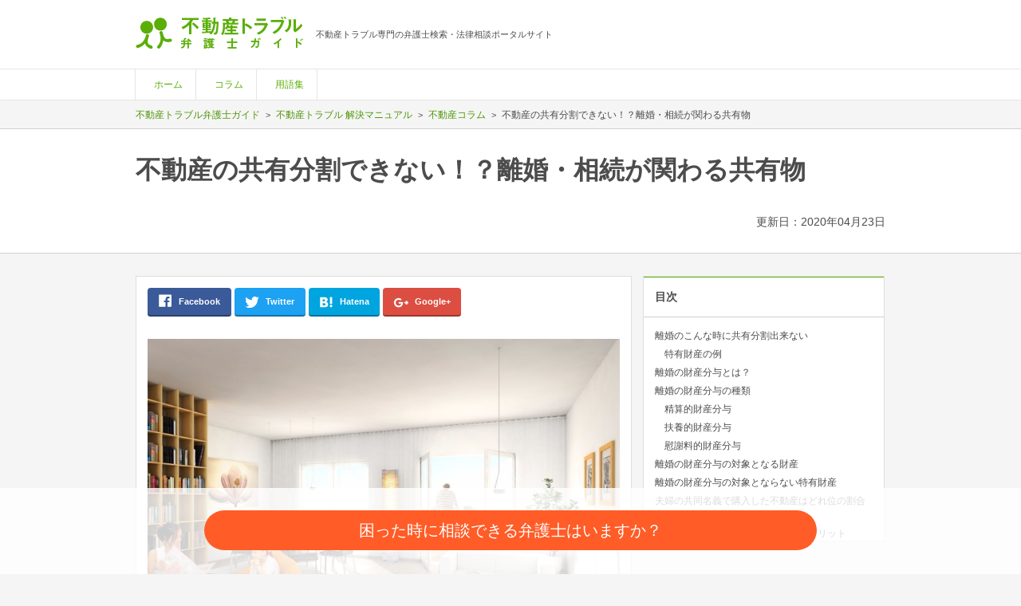

--- FILE ---
content_type: text/html; charset=utf-8
request_url: https://fudosan-bengoshi.com/topics/1764134
body_size: 81711
content:
<!DOCTYPE html>
<html lang='ja'>
<head>
<meta charset='UTF-8'>
<script type="text/javascript">window.NREUM||(NREUM={});NREUM.info={"beacon":"bam.nr-data.net","errorBeacon":"bam.nr-data.net","licenseKey":"5d7b6f2f90","applicationID":"55223672","transactionName":"dV1eEkUJCVhdSxxBX0ZbUxVoAgBAWVBfGllYVlUe","queueTime":0,"applicationTime":4202,"agent":""}</script>
<script type="text/javascript">(window.NREUM||(NREUM={})).init={ajax:{deny_list:["bam.nr-data.net"]},feature_flags:["soft_nav"]};(window.NREUM||(NREUM={})).loader_config={licenseKey:"5d7b6f2f90",applicationID:"55223672",browserID:"55230130"};;/*! For license information please see nr-loader-rum-1.308.0.min.js.LICENSE.txt */
(()=>{var e,t,r={163:(e,t,r)=>{"use strict";r.d(t,{j:()=>E});var n=r(384),i=r(1741);var a=r(2555);r(860).K7.genericEvents;const s="experimental.resources",o="register",c=e=>{if(!e||"string"!=typeof e)return!1;try{document.createDocumentFragment().querySelector(e)}catch{return!1}return!0};var d=r(2614),u=r(944),l=r(8122);const f="[data-nr-mask]",g=e=>(0,l.a)(e,(()=>{const e={feature_flags:[],experimental:{allow_registered_children:!1,resources:!1},mask_selector:"*",block_selector:"[data-nr-block]",mask_input_options:{color:!1,date:!1,"datetime-local":!1,email:!1,month:!1,number:!1,range:!1,search:!1,tel:!1,text:!1,time:!1,url:!1,week:!1,textarea:!1,select:!1,password:!0}};return{ajax:{deny_list:void 0,block_internal:!0,enabled:!0,autoStart:!0},api:{get allow_registered_children(){return e.feature_flags.includes(o)||e.experimental.allow_registered_children},set allow_registered_children(t){e.experimental.allow_registered_children=t},duplicate_registered_data:!1},browser_consent_mode:{enabled:!1},distributed_tracing:{enabled:void 0,exclude_newrelic_header:void 0,cors_use_newrelic_header:void 0,cors_use_tracecontext_headers:void 0,allowed_origins:void 0},get feature_flags(){return e.feature_flags},set feature_flags(t){e.feature_flags=t},generic_events:{enabled:!0,autoStart:!0},harvest:{interval:30},jserrors:{enabled:!0,autoStart:!0},logging:{enabled:!0,autoStart:!0},metrics:{enabled:!0,autoStart:!0},obfuscate:void 0,page_action:{enabled:!0},page_view_event:{enabled:!0,autoStart:!0},page_view_timing:{enabled:!0,autoStart:!0},performance:{capture_marks:!1,capture_measures:!1,capture_detail:!0,resources:{get enabled(){return e.feature_flags.includes(s)||e.experimental.resources},set enabled(t){e.experimental.resources=t},asset_types:[],first_party_domains:[],ignore_newrelic:!0}},privacy:{cookies_enabled:!0},proxy:{assets:void 0,beacon:void 0},session:{expiresMs:d.wk,inactiveMs:d.BB},session_replay:{autoStart:!0,enabled:!1,preload:!1,sampling_rate:10,error_sampling_rate:100,collect_fonts:!1,inline_images:!1,fix_stylesheets:!0,mask_all_inputs:!0,get mask_text_selector(){return e.mask_selector},set mask_text_selector(t){c(t)?e.mask_selector="".concat(t,",").concat(f):""===t||null===t?e.mask_selector=f:(0,u.R)(5,t)},get block_class(){return"nr-block"},get ignore_class(){return"nr-ignore"},get mask_text_class(){return"nr-mask"},get block_selector(){return e.block_selector},set block_selector(t){c(t)?e.block_selector+=",".concat(t):""!==t&&(0,u.R)(6,t)},get mask_input_options(){return e.mask_input_options},set mask_input_options(t){t&&"object"==typeof t?e.mask_input_options={...t,password:!0}:(0,u.R)(7,t)}},session_trace:{enabled:!0,autoStart:!0},soft_navigations:{enabled:!0,autoStart:!0},spa:{enabled:!0,autoStart:!0},ssl:void 0,user_actions:{enabled:!0,elementAttributes:["id","className","tagName","type"]}}})());var p=r(6154),m=r(9324);let h=0;const v={buildEnv:m.F3,distMethod:m.Xs,version:m.xv,originTime:p.WN},b={consented:!1},y={appMetadata:{},get consented(){return this.session?.state?.consent||b.consented},set consented(e){b.consented=e},customTransaction:void 0,denyList:void 0,disabled:!1,harvester:void 0,isolatedBacklog:!1,isRecording:!1,loaderType:void 0,maxBytes:3e4,obfuscator:void 0,onerror:void 0,ptid:void 0,releaseIds:{},session:void 0,timeKeeper:void 0,registeredEntities:[],jsAttributesMetadata:{bytes:0},get harvestCount(){return++h}},_=e=>{const t=(0,l.a)(e,y),r=Object.keys(v).reduce((e,t)=>(e[t]={value:v[t],writable:!1,configurable:!0,enumerable:!0},e),{});return Object.defineProperties(t,r)};var w=r(5701);const x=e=>{const t=e.startsWith("http");e+="/",r.p=t?e:"https://"+e};var R=r(7836),k=r(3241);const A={accountID:void 0,trustKey:void 0,agentID:void 0,licenseKey:void 0,applicationID:void 0,xpid:void 0},S=e=>(0,l.a)(e,A),T=new Set;function E(e,t={},r,s){let{init:o,info:c,loader_config:d,runtime:u={},exposed:l=!0}=t;if(!c){const e=(0,n.pV)();o=e.init,c=e.info,d=e.loader_config}e.init=g(o||{}),e.loader_config=S(d||{}),c.jsAttributes??={},p.bv&&(c.jsAttributes.isWorker=!0),e.info=(0,a.D)(c);const f=e.init,m=[c.beacon,c.errorBeacon];T.has(e.agentIdentifier)||(f.proxy.assets&&(x(f.proxy.assets),m.push(f.proxy.assets)),f.proxy.beacon&&m.push(f.proxy.beacon),e.beacons=[...m],function(e){const t=(0,n.pV)();Object.getOwnPropertyNames(i.W.prototype).forEach(r=>{const n=i.W.prototype[r];if("function"!=typeof n||"constructor"===n)return;let a=t[r];e[r]&&!1!==e.exposed&&"micro-agent"!==e.runtime?.loaderType&&(t[r]=(...t)=>{const n=e[r](...t);return a?a(...t):n})})}(e),(0,n.US)("activatedFeatures",w.B)),u.denyList=[...f.ajax.deny_list||[],...f.ajax.block_internal?m:[]],u.ptid=e.agentIdentifier,u.loaderType=r,e.runtime=_(u),T.has(e.agentIdentifier)||(e.ee=R.ee.get(e.agentIdentifier),e.exposed=l,(0,k.W)({agentIdentifier:e.agentIdentifier,drained:!!w.B?.[e.agentIdentifier],type:"lifecycle",name:"initialize",feature:void 0,data:e.config})),T.add(e.agentIdentifier)}},384:(e,t,r)=>{"use strict";r.d(t,{NT:()=>s,US:()=>u,Zm:()=>o,bQ:()=>d,dV:()=>c,pV:()=>l});var n=r(6154),i=r(1863),a=r(1910);const s={beacon:"bam.nr-data.net",errorBeacon:"bam.nr-data.net"};function o(){return n.gm.NREUM||(n.gm.NREUM={}),void 0===n.gm.newrelic&&(n.gm.newrelic=n.gm.NREUM),n.gm.NREUM}function c(){let e=o();return e.o||(e.o={ST:n.gm.setTimeout,SI:n.gm.setImmediate||n.gm.setInterval,CT:n.gm.clearTimeout,XHR:n.gm.XMLHttpRequest,REQ:n.gm.Request,EV:n.gm.Event,PR:n.gm.Promise,MO:n.gm.MutationObserver,FETCH:n.gm.fetch,WS:n.gm.WebSocket},(0,a.i)(...Object.values(e.o))),e}function d(e,t){let r=o();r.initializedAgents??={},t.initializedAt={ms:(0,i.t)(),date:new Date},r.initializedAgents[e]=t}function u(e,t){o()[e]=t}function l(){return function(){let e=o();const t=e.info||{};e.info={beacon:s.beacon,errorBeacon:s.errorBeacon,...t}}(),function(){let e=o();const t=e.init||{};e.init={...t}}(),c(),function(){let e=o();const t=e.loader_config||{};e.loader_config={...t}}(),o()}},782:(e,t,r)=>{"use strict";r.d(t,{T:()=>n});const n=r(860).K7.pageViewTiming},860:(e,t,r)=>{"use strict";r.d(t,{$J:()=>u,K7:()=>c,P3:()=>d,XX:()=>i,Yy:()=>o,df:()=>a,qY:()=>n,v4:()=>s});const n="events",i="jserrors",a="browser/blobs",s="rum",o="browser/logs",c={ajax:"ajax",genericEvents:"generic_events",jserrors:i,logging:"logging",metrics:"metrics",pageAction:"page_action",pageViewEvent:"page_view_event",pageViewTiming:"page_view_timing",sessionReplay:"session_replay",sessionTrace:"session_trace",softNav:"soft_navigations",spa:"spa"},d={[c.pageViewEvent]:1,[c.pageViewTiming]:2,[c.metrics]:3,[c.jserrors]:4,[c.spa]:5,[c.ajax]:6,[c.sessionTrace]:7,[c.softNav]:8,[c.sessionReplay]:9,[c.logging]:10,[c.genericEvents]:11},u={[c.pageViewEvent]:s,[c.pageViewTiming]:n,[c.ajax]:n,[c.spa]:n,[c.softNav]:n,[c.metrics]:i,[c.jserrors]:i,[c.sessionTrace]:a,[c.sessionReplay]:a,[c.logging]:o,[c.genericEvents]:"ins"}},944:(e,t,r)=>{"use strict";r.d(t,{R:()=>i});var n=r(3241);function i(e,t){"function"==typeof console.debug&&(console.debug("New Relic Warning: https://github.com/newrelic/newrelic-browser-agent/blob/main/docs/warning-codes.md#".concat(e),t),(0,n.W)({agentIdentifier:null,drained:null,type:"data",name:"warn",feature:"warn",data:{code:e,secondary:t}}))}},1687:(e,t,r)=>{"use strict";r.d(t,{Ak:()=>d,Ze:()=>f,x3:()=>u});var n=r(3241),i=r(7836),a=r(3606),s=r(860),o=r(2646);const c={};function d(e,t){const r={staged:!1,priority:s.P3[t]||0};l(e),c[e].get(t)||c[e].set(t,r)}function u(e,t){e&&c[e]&&(c[e].get(t)&&c[e].delete(t),p(e,t,!1),c[e].size&&g(e))}function l(e){if(!e)throw new Error("agentIdentifier required");c[e]||(c[e]=new Map)}function f(e="",t="feature",r=!1){if(l(e),!e||!c[e].get(t)||r)return p(e,t);c[e].get(t).staged=!0,g(e)}function g(e){const t=Array.from(c[e]);t.every(([e,t])=>t.staged)&&(t.sort((e,t)=>e[1].priority-t[1].priority),t.forEach(([t])=>{c[e].delete(t),p(e,t)}))}function p(e,t,r=!0){const s=e?i.ee.get(e):i.ee,c=a.i.handlers;if(!s.aborted&&s.backlog&&c){if((0,n.W)({agentIdentifier:e,type:"lifecycle",name:"drain",feature:t}),r){const e=s.backlog[t],r=c[t];if(r){for(let t=0;e&&t<e.length;++t)m(e[t],r);Object.entries(r).forEach(([e,t])=>{Object.values(t||{}).forEach(t=>{t[0]?.on&&t[0]?.context()instanceof o.y&&t[0].on(e,t[1])})})}}s.isolatedBacklog||delete c[t],s.backlog[t]=null,s.emit("drain-"+t,[])}}function m(e,t){var r=e[1];Object.values(t[r]||{}).forEach(t=>{var r=e[0];if(t[0]===r){var n=t[1],i=e[3],a=e[2];n.apply(i,a)}})}},1738:(e,t,r)=>{"use strict";r.d(t,{U:()=>g,Y:()=>f});var n=r(3241),i=r(9908),a=r(1863),s=r(944),o=r(5701),c=r(3969),d=r(8362),u=r(860),l=r(4261);function f(e,t,r,a){const f=a||r;!f||f[e]&&f[e]!==d.d.prototype[e]||(f[e]=function(){(0,i.p)(c.xV,["API/"+e+"/called"],void 0,u.K7.metrics,r.ee),(0,n.W)({agentIdentifier:r.agentIdentifier,drained:!!o.B?.[r.agentIdentifier],type:"data",name:"api",feature:l.Pl+e,data:{}});try{return t.apply(this,arguments)}catch(e){(0,s.R)(23,e)}})}function g(e,t,r,n,s){const o=e.info;null===r?delete o.jsAttributes[t]:o.jsAttributes[t]=r,(s||null===r)&&(0,i.p)(l.Pl+n,[(0,a.t)(),t,r],void 0,"session",e.ee)}},1741:(e,t,r)=>{"use strict";r.d(t,{W:()=>a});var n=r(944),i=r(4261);class a{#e(e,...t){if(this[e]!==a.prototype[e])return this[e](...t);(0,n.R)(35,e)}addPageAction(e,t){return this.#e(i.hG,e,t)}register(e){return this.#e(i.eY,e)}recordCustomEvent(e,t){return this.#e(i.fF,e,t)}setPageViewName(e,t){return this.#e(i.Fw,e,t)}setCustomAttribute(e,t,r){return this.#e(i.cD,e,t,r)}noticeError(e,t){return this.#e(i.o5,e,t)}setUserId(e,t=!1){return this.#e(i.Dl,e,t)}setApplicationVersion(e){return this.#e(i.nb,e)}setErrorHandler(e){return this.#e(i.bt,e)}addRelease(e,t){return this.#e(i.k6,e,t)}log(e,t){return this.#e(i.$9,e,t)}start(){return this.#e(i.d3)}finished(e){return this.#e(i.BL,e)}recordReplay(){return this.#e(i.CH)}pauseReplay(){return this.#e(i.Tb)}addToTrace(e){return this.#e(i.U2,e)}setCurrentRouteName(e){return this.#e(i.PA,e)}interaction(e){return this.#e(i.dT,e)}wrapLogger(e,t,r){return this.#e(i.Wb,e,t,r)}measure(e,t){return this.#e(i.V1,e,t)}consent(e){return this.#e(i.Pv,e)}}},1863:(e,t,r)=>{"use strict";function n(){return Math.floor(performance.now())}r.d(t,{t:()=>n})},1910:(e,t,r)=>{"use strict";r.d(t,{i:()=>a});var n=r(944);const i=new Map;function a(...e){return e.every(e=>{if(i.has(e))return i.get(e);const t="function"==typeof e?e.toString():"",r=t.includes("[native code]"),a=t.includes("nrWrapper");return r||a||(0,n.R)(64,e?.name||t),i.set(e,r),r})}},2555:(e,t,r)=>{"use strict";r.d(t,{D:()=>o,f:()=>s});var n=r(384),i=r(8122);const a={beacon:n.NT.beacon,errorBeacon:n.NT.errorBeacon,licenseKey:void 0,applicationID:void 0,sa:void 0,queueTime:void 0,applicationTime:void 0,ttGuid:void 0,user:void 0,account:void 0,product:void 0,extra:void 0,jsAttributes:{},userAttributes:void 0,atts:void 0,transactionName:void 0,tNamePlain:void 0};function s(e){try{return!!e.licenseKey&&!!e.errorBeacon&&!!e.applicationID}catch(e){return!1}}const o=e=>(0,i.a)(e,a)},2614:(e,t,r)=>{"use strict";r.d(t,{BB:()=>s,H3:()=>n,g:()=>d,iL:()=>c,tS:()=>o,uh:()=>i,wk:()=>a});const n="NRBA",i="SESSION",a=144e5,s=18e5,o={STARTED:"session-started",PAUSE:"session-pause",RESET:"session-reset",RESUME:"session-resume",UPDATE:"session-update"},c={SAME_TAB:"same-tab",CROSS_TAB:"cross-tab"},d={OFF:0,FULL:1,ERROR:2}},2646:(e,t,r)=>{"use strict";r.d(t,{y:()=>n});class n{constructor(e){this.contextId=e}}},2843:(e,t,r)=>{"use strict";r.d(t,{G:()=>a,u:()=>i});var n=r(3878);function i(e,t=!1,r,i){(0,n.DD)("visibilitychange",function(){if(t)return void("hidden"===document.visibilityState&&e());e(document.visibilityState)},r,i)}function a(e,t,r){(0,n.sp)("pagehide",e,t,r)}},3241:(e,t,r)=>{"use strict";r.d(t,{W:()=>a});var n=r(6154);const i="newrelic";function a(e={}){try{n.gm.dispatchEvent(new CustomEvent(i,{detail:e}))}catch(e){}}},3606:(e,t,r)=>{"use strict";r.d(t,{i:()=>a});var n=r(9908);a.on=s;var i=a.handlers={};function a(e,t,r,a){s(a||n.d,i,e,t,r)}function s(e,t,r,i,a){a||(a="feature"),e||(e=n.d);var s=t[a]=t[a]||{};(s[r]=s[r]||[]).push([e,i])}},3878:(e,t,r)=>{"use strict";function n(e,t){return{capture:e,passive:!1,signal:t}}function i(e,t,r=!1,i){window.addEventListener(e,t,n(r,i))}function a(e,t,r=!1,i){document.addEventListener(e,t,n(r,i))}r.d(t,{DD:()=>a,jT:()=>n,sp:()=>i})},3969:(e,t,r)=>{"use strict";r.d(t,{TZ:()=>n,XG:()=>o,rs:()=>i,xV:()=>s,z_:()=>a});const n=r(860).K7.metrics,i="sm",a="cm",s="storeSupportabilityMetrics",o="storeEventMetrics"},4234:(e,t,r)=>{"use strict";r.d(t,{W:()=>a});var n=r(7836),i=r(1687);class a{constructor(e,t){this.agentIdentifier=e,this.ee=n.ee.get(e),this.featureName=t,this.blocked=!1}deregisterDrain(){(0,i.x3)(this.agentIdentifier,this.featureName)}}},4261:(e,t,r)=>{"use strict";r.d(t,{$9:()=>d,BL:()=>o,CH:()=>g,Dl:()=>_,Fw:()=>y,PA:()=>h,Pl:()=>n,Pv:()=>k,Tb:()=>l,U2:()=>a,V1:()=>R,Wb:()=>x,bt:()=>b,cD:()=>v,d3:()=>w,dT:()=>c,eY:()=>p,fF:()=>f,hG:()=>i,k6:()=>s,nb:()=>m,o5:()=>u});const n="api-",i="addPageAction",a="addToTrace",s="addRelease",o="finished",c="interaction",d="log",u="noticeError",l="pauseReplay",f="recordCustomEvent",g="recordReplay",p="register",m="setApplicationVersion",h="setCurrentRouteName",v="setCustomAttribute",b="setErrorHandler",y="setPageViewName",_="setUserId",w="start",x="wrapLogger",R="measure",k="consent"},5289:(e,t,r)=>{"use strict";r.d(t,{GG:()=>s,Qr:()=>c,sB:()=>o});var n=r(3878),i=r(6389);function a(){return"undefined"==typeof document||"complete"===document.readyState}function s(e,t){if(a())return e();const r=(0,i.J)(e),s=setInterval(()=>{a()&&(clearInterval(s),r())},500);(0,n.sp)("load",r,t)}function o(e){if(a())return e();(0,n.DD)("DOMContentLoaded",e)}function c(e){if(a())return e();(0,n.sp)("popstate",e)}},5607:(e,t,r)=>{"use strict";r.d(t,{W:()=>n});const n=(0,r(9566).bz)()},5701:(e,t,r)=>{"use strict";r.d(t,{B:()=>a,t:()=>s});var n=r(3241);const i=new Set,a={};function s(e,t){const r=t.agentIdentifier;a[r]??={},e&&"object"==typeof e&&(i.has(r)||(t.ee.emit("rumresp",[e]),a[r]=e,i.add(r),(0,n.W)({agentIdentifier:r,loaded:!0,drained:!0,type:"lifecycle",name:"load",feature:void 0,data:e})))}},6154:(e,t,r)=>{"use strict";r.d(t,{OF:()=>c,RI:()=>i,WN:()=>u,bv:()=>a,eN:()=>l,gm:()=>s,mw:()=>o,sb:()=>d});var n=r(1863);const i="undefined"!=typeof window&&!!window.document,a="undefined"!=typeof WorkerGlobalScope&&("undefined"!=typeof self&&self instanceof WorkerGlobalScope&&self.navigator instanceof WorkerNavigator||"undefined"!=typeof globalThis&&globalThis instanceof WorkerGlobalScope&&globalThis.navigator instanceof WorkerNavigator),s=i?window:"undefined"!=typeof WorkerGlobalScope&&("undefined"!=typeof self&&self instanceof WorkerGlobalScope&&self||"undefined"!=typeof globalThis&&globalThis instanceof WorkerGlobalScope&&globalThis),o=Boolean("hidden"===s?.document?.visibilityState),c=/iPad|iPhone|iPod/.test(s.navigator?.userAgent),d=c&&"undefined"==typeof SharedWorker,u=((()=>{const e=s.navigator?.userAgent?.match(/Firefox[/\s](\d+\.\d+)/);Array.isArray(e)&&e.length>=2&&e[1]})(),Date.now()-(0,n.t)()),l=()=>"undefined"!=typeof PerformanceNavigationTiming&&s?.performance?.getEntriesByType("navigation")?.[0]?.responseStart},6389:(e,t,r)=>{"use strict";function n(e,t=500,r={}){const n=r?.leading||!1;let i;return(...r)=>{n&&void 0===i&&(e.apply(this,r),i=setTimeout(()=>{i=clearTimeout(i)},t)),n||(clearTimeout(i),i=setTimeout(()=>{e.apply(this,r)},t))}}function i(e){let t=!1;return(...r)=>{t||(t=!0,e.apply(this,r))}}r.d(t,{J:()=>i,s:()=>n})},6630:(e,t,r)=>{"use strict";r.d(t,{T:()=>n});const n=r(860).K7.pageViewEvent},7699:(e,t,r)=>{"use strict";r.d(t,{It:()=>a,KC:()=>o,No:()=>i,qh:()=>s});var n=r(860);const i=16e3,a=1e6,s="SESSION_ERROR",o={[n.K7.logging]:!0,[n.K7.genericEvents]:!1,[n.K7.jserrors]:!1,[n.K7.ajax]:!1}},7836:(e,t,r)=>{"use strict";r.d(t,{P:()=>o,ee:()=>c});var n=r(384),i=r(8990),a=r(2646),s=r(5607);const o="nr@context:".concat(s.W),c=function e(t,r){var n={},s={},u={},l=!1;try{l=16===r.length&&d.initializedAgents?.[r]?.runtime.isolatedBacklog}catch(e){}var f={on:p,addEventListener:p,removeEventListener:function(e,t){var r=n[e];if(!r)return;for(var i=0;i<r.length;i++)r[i]===t&&r.splice(i,1)},emit:function(e,r,n,i,a){!1!==a&&(a=!0);if(c.aborted&&!i)return;t&&a&&t.emit(e,r,n);var o=g(n);m(e).forEach(e=>{e.apply(o,r)});var d=v()[s[e]];d&&d.push([f,e,r,o]);return o},get:h,listeners:m,context:g,buffer:function(e,t){const r=v();if(t=t||"feature",f.aborted)return;Object.entries(e||{}).forEach(([e,n])=>{s[n]=t,t in r||(r[t]=[])})},abort:function(){f._aborted=!0,Object.keys(f.backlog).forEach(e=>{delete f.backlog[e]})},isBuffering:function(e){return!!v()[s[e]]},debugId:r,backlog:l?{}:t&&"object"==typeof t.backlog?t.backlog:{},isolatedBacklog:l};return Object.defineProperty(f,"aborted",{get:()=>{let e=f._aborted||!1;return e||(t&&(e=t.aborted),e)}}),f;function g(e){return e&&e instanceof a.y?e:e?(0,i.I)(e,o,()=>new a.y(o)):new a.y(o)}function p(e,t){n[e]=m(e).concat(t)}function m(e){return n[e]||[]}function h(t){return u[t]=u[t]||e(f,t)}function v(){return f.backlog}}(void 0,"globalEE"),d=(0,n.Zm)();d.ee||(d.ee=c)},8122:(e,t,r)=>{"use strict";r.d(t,{a:()=>i});var n=r(944);function i(e,t){try{if(!e||"object"!=typeof e)return(0,n.R)(3);if(!t||"object"!=typeof t)return(0,n.R)(4);const r=Object.create(Object.getPrototypeOf(t),Object.getOwnPropertyDescriptors(t)),a=0===Object.keys(r).length?e:r;for(let s in a)if(void 0!==e[s])try{if(null===e[s]){r[s]=null;continue}Array.isArray(e[s])&&Array.isArray(t[s])?r[s]=Array.from(new Set([...e[s],...t[s]])):"object"==typeof e[s]&&"object"==typeof t[s]?r[s]=i(e[s],t[s]):r[s]=e[s]}catch(e){r[s]||(0,n.R)(1,e)}return r}catch(e){(0,n.R)(2,e)}}},8362:(e,t,r)=>{"use strict";r.d(t,{d:()=>a});var n=r(9566),i=r(1741);class a extends i.W{agentIdentifier=(0,n.LA)(16)}},8374:(e,t,r)=>{r.nc=(()=>{try{return document?.currentScript?.nonce}catch(e){}return""})()},8990:(e,t,r)=>{"use strict";r.d(t,{I:()=>i});var n=Object.prototype.hasOwnProperty;function i(e,t,r){if(n.call(e,t))return e[t];var i=r();if(Object.defineProperty&&Object.keys)try{return Object.defineProperty(e,t,{value:i,writable:!0,enumerable:!1}),i}catch(e){}return e[t]=i,i}},9324:(e,t,r)=>{"use strict";r.d(t,{F3:()=>i,Xs:()=>a,xv:()=>n});const n="1.308.0",i="PROD",a="CDN"},9566:(e,t,r)=>{"use strict";r.d(t,{LA:()=>o,bz:()=>s});var n=r(6154);const i="xxxxxxxx-xxxx-4xxx-yxxx-xxxxxxxxxxxx";function a(e,t){return e?15&e[t]:16*Math.random()|0}function s(){const e=n.gm?.crypto||n.gm?.msCrypto;let t,r=0;return e&&e.getRandomValues&&(t=e.getRandomValues(new Uint8Array(30))),i.split("").map(e=>"x"===e?a(t,r++).toString(16):"y"===e?(3&a()|8).toString(16):e).join("")}function o(e){const t=n.gm?.crypto||n.gm?.msCrypto;let r,i=0;t&&t.getRandomValues&&(r=t.getRandomValues(new Uint8Array(e)));const s=[];for(var o=0;o<e;o++)s.push(a(r,i++).toString(16));return s.join("")}},9908:(e,t,r)=>{"use strict";r.d(t,{d:()=>n,p:()=>i});var n=r(7836).ee.get("handle");function i(e,t,r,i,a){a?(a.buffer([e],i),a.emit(e,t,r)):(n.buffer([e],i),n.emit(e,t,r))}}},n={};function i(e){var t=n[e];if(void 0!==t)return t.exports;var a=n[e]={exports:{}};return r[e](a,a.exports,i),a.exports}i.m=r,i.d=(e,t)=>{for(var r in t)i.o(t,r)&&!i.o(e,r)&&Object.defineProperty(e,r,{enumerable:!0,get:t[r]})},i.f={},i.e=e=>Promise.all(Object.keys(i.f).reduce((t,r)=>(i.f[r](e,t),t),[])),i.u=e=>"nr-rum-1.308.0.min.js",i.o=(e,t)=>Object.prototype.hasOwnProperty.call(e,t),e={},t="NRBA-1.308.0.PROD:",i.l=(r,n,a,s)=>{if(e[r])e[r].push(n);else{var o,c;if(void 0!==a)for(var d=document.getElementsByTagName("script"),u=0;u<d.length;u++){var l=d[u];if(l.getAttribute("src")==r||l.getAttribute("data-webpack")==t+a){o=l;break}}if(!o){c=!0;var f={296:"sha512-+MIMDsOcckGXa1EdWHqFNv7P+JUkd5kQwCBr3KE6uCvnsBNUrdSt4a/3/L4j4TxtnaMNjHpza2/erNQbpacJQA=="};(o=document.createElement("script")).charset="utf-8",i.nc&&o.setAttribute("nonce",i.nc),o.setAttribute("data-webpack",t+a),o.src=r,0!==o.src.indexOf(window.location.origin+"/")&&(o.crossOrigin="anonymous"),f[s]&&(o.integrity=f[s])}e[r]=[n];var g=(t,n)=>{o.onerror=o.onload=null,clearTimeout(p);var i=e[r];if(delete e[r],o.parentNode&&o.parentNode.removeChild(o),i&&i.forEach(e=>e(n)),t)return t(n)},p=setTimeout(g.bind(null,void 0,{type:"timeout",target:o}),12e4);o.onerror=g.bind(null,o.onerror),o.onload=g.bind(null,o.onload),c&&document.head.appendChild(o)}},i.r=e=>{"undefined"!=typeof Symbol&&Symbol.toStringTag&&Object.defineProperty(e,Symbol.toStringTag,{value:"Module"}),Object.defineProperty(e,"__esModule",{value:!0})},i.p="https://js-agent.newrelic.com/",(()=>{var e={374:0,840:0};i.f.j=(t,r)=>{var n=i.o(e,t)?e[t]:void 0;if(0!==n)if(n)r.push(n[2]);else{var a=new Promise((r,i)=>n=e[t]=[r,i]);r.push(n[2]=a);var s=i.p+i.u(t),o=new Error;i.l(s,r=>{if(i.o(e,t)&&(0!==(n=e[t])&&(e[t]=void 0),n)){var a=r&&("load"===r.type?"missing":r.type),s=r&&r.target&&r.target.src;o.message="Loading chunk "+t+" failed: ("+a+": "+s+")",o.name="ChunkLoadError",o.type=a,o.request=s,n[1](o)}},"chunk-"+t,t)}};var t=(t,r)=>{var n,a,[s,o,c]=r,d=0;if(s.some(t=>0!==e[t])){for(n in o)i.o(o,n)&&(i.m[n]=o[n]);if(c)c(i)}for(t&&t(r);d<s.length;d++)a=s[d],i.o(e,a)&&e[a]&&e[a][0](),e[a]=0},r=self["webpackChunk:NRBA-1.308.0.PROD"]=self["webpackChunk:NRBA-1.308.0.PROD"]||[];r.forEach(t.bind(null,0)),r.push=t.bind(null,r.push.bind(r))})(),(()=>{"use strict";i(8374);var e=i(8362),t=i(860);const r=Object.values(t.K7);var n=i(163);var a=i(9908),s=i(1863),o=i(4261),c=i(1738);var d=i(1687),u=i(4234),l=i(5289),f=i(6154),g=i(944),p=i(384);const m=e=>f.RI&&!0===e?.privacy.cookies_enabled;function h(e){return!!(0,p.dV)().o.MO&&m(e)&&!0===e?.session_trace.enabled}var v=i(6389),b=i(7699);class y extends u.W{constructor(e,t){super(e.agentIdentifier,t),this.agentRef=e,this.abortHandler=void 0,this.featAggregate=void 0,this.loadedSuccessfully=void 0,this.onAggregateImported=new Promise(e=>{this.loadedSuccessfully=e}),this.deferred=Promise.resolve(),!1===e.init[this.featureName].autoStart?this.deferred=new Promise((t,r)=>{this.ee.on("manual-start-all",(0,v.J)(()=>{(0,d.Ak)(e.agentIdentifier,this.featureName),t()}))}):(0,d.Ak)(e.agentIdentifier,t)}importAggregator(e,t,r={}){if(this.featAggregate)return;const n=async()=>{let n;await this.deferred;try{if(m(e.init)){const{setupAgentSession:t}=await i.e(296).then(i.bind(i,3305));n=t(e)}}catch(e){(0,g.R)(20,e),this.ee.emit("internal-error",[e]),(0,a.p)(b.qh,[e],void 0,this.featureName,this.ee)}try{if(!this.#t(this.featureName,n,e.init))return(0,d.Ze)(this.agentIdentifier,this.featureName),void this.loadedSuccessfully(!1);const{Aggregate:i}=await t();this.featAggregate=new i(e,r),e.runtime.harvester.initializedAggregates.push(this.featAggregate),this.loadedSuccessfully(!0)}catch(e){(0,g.R)(34,e),this.abortHandler?.(),(0,d.Ze)(this.agentIdentifier,this.featureName,!0),this.loadedSuccessfully(!1),this.ee&&this.ee.abort()}};f.RI?(0,l.GG)(()=>n(),!0):n()}#t(e,r,n){if(this.blocked)return!1;switch(e){case t.K7.sessionReplay:return h(n)&&!!r;case t.K7.sessionTrace:return!!r;default:return!0}}}var _=i(6630),w=i(2614),x=i(3241);class R extends y{static featureName=_.T;constructor(e){var t;super(e,_.T),this.setupInspectionEvents(e.agentIdentifier),t=e,(0,c.Y)(o.Fw,function(e,r){"string"==typeof e&&("/"!==e.charAt(0)&&(e="/"+e),t.runtime.customTransaction=(r||"http://custom.transaction")+e,(0,a.p)(o.Pl+o.Fw,[(0,s.t)()],void 0,void 0,t.ee))},t),this.importAggregator(e,()=>i.e(296).then(i.bind(i,3943)))}setupInspectionEvents(e){const t=(t,r)=>{t&&(0,x.W)({agentIdentifier:e,timeStamp:t.timeStamp,loaded:"complete"===t.target.readyState,type:"window",name:r,data:t.target.location+""})};(0,l.sB)(e=>{t(e,"DOMContentLoaded")}),(0,l.GG)(e=>{t(e,"load")}),(0,l.Qr)(e=>{t(e,"navigate")}),this.ee.on(w.tS.UPDATE,(t,r)=>{(0,x.W)({agentIdentifier:e,type:"lifecycle",name:"session",data:r})})}}class k extends e.d{constructor(e){var t;(super(),f.gm)?(this.features={},(0,p.bQ)(this.agentIdentifier,this),this.desiredFeatures=new Set(e.features||[]),this.desiredFeatures.add(R),(0,n.j)(this,e,e.loaderType||"agent"),t=this,(0,c.Y)(o.cD,function(e,r,n=!1){if("string"==typeof e){if(["string","number","boolean"].includes(typeof r)||null===r)return(0,c.U)(t,e,r,o.cD,n);(0,g.R)(40,typeof r)}else(0,g.R)(39,typeof e)},t),function(e){(0,c.Y)(o.Dl,function(t,r=!1){if("string"!=typeof t&&null!==t)return void(0,g.R)(41,typeof t);const n=e.info.jsAttributes["enduser.id"];r&&null!=n&&n!==t?(0,a.p)(o.Pl+"setUserIdAndResetSession",[t],void 0,"session",e.ee):(0,c.U)(e,"enduser.id",t,o.Dl,!0)},e)}(this),function(e){(0,c.Y)(o.nb,function(t){if("string"==typeof t||null===t)return(0,c.U)(e,"application.version",t,o.nb,!1);(0,g.R)(42,typeof t)},e)}(this),function(e){(0,c.Y)(o.d3,function(){e.ee.emit("manual-start-all")},e)}(this),function(e){(0,c.Y)(o.Pv,function(t=!0){if("boolean"==typeof t){if((0,a.p)(o.Pl+o.Pv,[t],void 0,"session",e.ee),e.runtime.consented=t,t){const t=e.features.page_view_event;t.onAggregateImported.then(e=>{const r=t.featAggregate;e&&!r.sentRum&&r.sendRum()})}}else(0,g.R)(65,typeof t)},e)}(this),this.run()):(0,g.R)(21)}get config(){return{info:this.info,init:this.init,loader_config:this.loader_config,runtime:this.runtime}}get api(){return this}run(){try{const e=function(e){const t={};return r.forEach(r=>{t[r]=!!e[r]?.enabled}),t}(this.init),n=[...this.desiredFeatures];n.sort((e,r)=>t.P3[e.featureName]-t.P3[r.featureName]),n.forEach(r=>{if(!e[r.featureName]&&r.featureName!==t.K7.pageViewEvent)return;if(r.featureName===t.K7.spa)return void(0,g.R)(67);const n=function(e){switch(e){case t.K7.ajax:return[t.K7.jserrors];case t.K7.sessionTrace:return[t.K7.ajax,t.K7.pageViewEvent];case t.K7.sessionReplay:return[t.K7.sessionTrace];case t.K7.pageViewTiming:return[t.K7.pageViewEvent];default:return[]}}(r.featureName).filter(e=>!(e in this.features));n.length>0&&(0,g.R)(36,{targetFeature:r.featureName,missingDependencies:n}),this.features[r.featureName]=new r(this)})}catch(e){(0,g.R)(22,e);for(const e in this.features)this.features[e].abortHandler?.();const t=(0,p.Zm)();delete t.initializedAgents[this.agentIdentifier]?.features,delete this.sharedAggregator;return t.ee.get(this.agentIdentifier).abort(),!1}}}var A=i(2843),S=i(782);class T extends y{static featureName=S.T;constructor(e){super(e,S.T),f.RI&&((0,A.u)(()=>(0,a.p)("docHidden",[(0,s.t)()],void 0,S.T,this.ee),!0),(0,A.G)(()=>(0,a.p)("winPagehide",[(0,s.t)()],void 0,S.T,this.ee)),this.importAggregator(e,()=>i.e(296).then(i.bind(i,2117))))}}var E=i(3969);class I extends y{static featureName=E.TZ;constructor(e){super(e,E.TZ),f.RI&&document.addEventListener("securitypolicyviolation",e=>{(0,a.p)(E.xV,["Generic/CSPViolation/Detected"],void 0,this.featureName,this.ee)}),this.importAggregator(e,()=>i.e(296).then(i.bind(i,9623)))}}new k({features:[R,T,I],loaderType:"lite"})})()})();</script>
<title>不動産の共有分割できない！？離婚・相続が関わる共有物｜不動産トラブル弁護士ガイド</title>
<meta name="description" content="不動産の共有分割できない！？離婚・相続が関わる共有物。どんな時に共有分割となるのか？また、離婚や相続の際に、共有分割できない場合もあります。 離婚のこんな時に共有分割出来ない 離婚の時に共有分割できない場合があるのは、夫婦..." />
<link rel="canonical" href="https://fudosan-bengoshi.com/topics/1764134" />
<meta property="og:type" content="website" />
<meta property="og:title" content="不動産の共有分割できない！？離婚・相続が関わる共有物｜不動産トラブル弁護士ガイド" />
<meta property="og:url" content="https://fudosan-bengoshi.com/topics/1764134" />
<meta property="og:description" content="不動産の共有分割できない！？離婚・相続が関わる共有物。どんな時に共有分割となるのか？また、離婚や相続の際に、共有分割できない場合もあります。離婚..." />
<meta property="og:image" content="https://object-storage.tyo3.conoha.io/v1/nc_b33b0df1609f4fa08aab67b1ab5a73b6/public/uploads_pro/column/self_portrait/671/fudosan_house.jpg" />
<meta property="og:site_name" content="不動産トラブル弁護士ガイド" />
<meta name="twitter:card" content="summary_large_image" />
<meta name="twitter:description" content="不動産の共有分割できない！？離婚・相続が関わる共有物。どんな時に共有分割となるのか？また、離婚や相続の際に、共有分割できない場合もあります。離婚..." />
<meta name="robots" content="index,follow" />
<meta name="viewport" content="width=device-width, initial-scale=1" />

<link rel="shortcut icon" type="image/x-icon" href="/assets/common/favicon-05437eb5959f215bc7a9a07b19157e7088f4702beda78a30913e26d4c22fb373.ico" />
<link rel="apple-touch-icon" type="image/png" href="/assets/common/apple-touch-icon-57x57-bb6243b7e33e5608f3558ab626c1d64817290b2ab55419035ef2f8ca4816e1a0.png" sizes="57x57" />
<link rel="apple-touch-icon" type="image/png" href="/assets/common/apple-touch-icon-60x60-1bf2b6a986c4279cd08d59c5cfa64f3f6a03efeba4776ef322b57ec3912db125.png" sizes="60x60" />
<link rel="apple-touch-icon" type="image/png" href="/assets/common/apple-touch-icon-72x72-352a75bc36eb9f0731c9acfed638289aadcc29fa6de75a49a333191d836e6f50.png" sizes="72x72" />
<link rel="apple-touch-icon" type="image/png" href="/assets/common/apple-touch-icon-76x76-d5a3d703125245d4d1b1ea472e8c528be8672632b53d64e12802656a0fe06a3e.png" sizes="76x76" />
<link rel="apple-touch-icon" type="image/png" href="/assets/common/apple-touch-icon-114x114-473b4d8dba6ab58637ad655cf495354f2e601a27418124b868fe8f559b91e1e9.png" sizes="114x114" />
<link rel="apple-touch-icon" type="image/png" href="/assets/common/apple-touch-icon-120x120-f506ff73e23bd96c8213e4be3075f949e33329a04d1f5ea30fbafe4207a03489.png" sizes="120x120" />
<link rel="apple-touch-icon" type="image/png" href="/assets/common/apple-touch-icon-144x144-c2fb90262b24cd6f36ccffd927feb91e8e3b0f34d8568b84fc6ec2031712c707.png" sizes="144x144" />
<link rel="apple-touch-icon" type="image/png" href="/assets/common/apple-touch-icon-152x152-4ea83a2ae3143192a740171b26326c010db31b679082fd5203f0b2153c665056.png" sizes="152x152" />
<link rel="apple-touch-icon" type="image/png" href="/assets/common/apple-touch-icon-180x180-174e87b4fcbafe0b4f958817d4598977e89884deea4815537a3ba2e91e08938e.png" sizes="180x180" />
<link rel="icon" type="image/png" href="/assets/common/favicon-16x16-99d232e8d860b90e8c458e231684a487df26880631fcd89f74b48db94c8443b7.png" sizes="16x16" />
<link rel="icon" type="image/png" href="/assets/common/favicon-32x32-ec82346e83073fd88415a9478ff4e4c97ab13732d8e6a35484e001d945694faf.png" sizes="32x32" />
<link rel="icon" type="image/png" href="/assets/common/favicon-48x48-3938400dde50e5442b619fd806b3b3ed595ae16dc5cb46c67822b7398bb3baea.png" sizes="48x48" />
<link rel="icon" type="image/png" href="/assets/common/favicon-96x96-3433ff88fbde2d138900711891f7e124608a4e0e5cec1e292b7166acbdec7a18.png" sizes="96x96" />
<link rel="icon" type="image/png" href="/assets/common/favicon-160x160-d092a54e3c3414c87a39982ad2b97a06c0ce1617e8e4f5a3960348e0bab58a4d.png" sizes="160x160" />
<link rel="icon" type="image/png" href="/assets/common/favicon-196x196-0bb07b341183c4c81112d0a18e0c5db26433f1ef86f9e30323574fb4b15d789a.png" sizes="196x196" />

<link rel="stylesheet" media="all" href="/assets/application-dddcb5766ddd2488142e0a42e780f5b4498eed539b21e55de65986f559bf3778.css" data-turbolinks-track="true" />
<script src="/assets/application-c2d9955578f9bc5c127fcc2494ca67999e789c774644eb2941547edb2a2943f6.js" data-turbolinks-track="true"></script>
<meta name="csrf-param" content="authenticity_token" />
<meta name="csrf-token" content="velngmYmAHzvzV+STJ5StD7ucoisL4GnMG1dsqnVwu9X1dRNhY3DJd+jNJoKJFexuRv+mgDKAPohPVg4ccgVbA==" />
</head>
</html>
<body>
<script>
(function(i,s,o,g,r,a,m){i['GoogleAnalyticsObject']=r;i[r]=i[r]||function(){
(i[r].q=i[r].q||[]).push(arguments)},i[r].l=1*new Date();a=s.createElement(o),
m=s.getElementsByTagName(o)[0];a.async=1;a.src=g;m.parentNode.insertBefore(a,m)
})(window,document,'script','https://www.google-analytics.com/analytics.js','ga');
ga('create', 'UA-54385312-15', 'auto');
  ga('require', 'displayfeatures');
ga('send', 'pageview');
</script>

<!-- Google Tag Manager -->
<noscript><iframe src="//www.googletagmanager.com/ns.html?id=GTM-NVPMP855"
height="0" width="0" style="display:none;visibility:hidden"></iframe></noscript>
<script>(function(w,d,s,l,i){w[l]=w[l]||[];w[l].push({'gtm.start':
new Date().getTime(),event:'gtm.js'});var f=d.getElementsByTagName(s)[0],
j=d.createElement(s),dl=l!='dataLayer'?'&l='+l:'';j.async=true;j.src=
'//www.googletagmanager.com/gtm.js?id='+i+dl;f.parentNode.insertBefore(j,f);
})(window,document,'script','dataLayer','GTM-NVPMP855');</script>
<!-- End Google Tag Manager -->

<script type="application/ld+json">
{
  "@context": "http://schema.org",
  "@type": "NewsArticle",
  "mainEntityOfPage": {
    "@type": "WebPage",
    "@id": "https://fudosan-bengoshi.com/topics/1764134"
  },
  "headline": "不動産の共有分割できない！？離婚・相続が関わる共有物",
  "image": [
    "https://object-storage.tyo3.conoha.io/v1/nc_b33b0df1609f4fa08aab67b1ab5a73b6/public/uploads_pro/column/self_portrait/671/fudosan_house.jpg"
   ],
  "datePublished": "2017-08-22 18:24:29 +0900",
  "dateModified": "2020-04-23 11:54:18 +0900",
  "author": {
    "@type": "Person",
    "name": "不動産トラブル弁護士ガイド　編集部"
  },
   "publisher": {
    "@type": "Organization",
    "name": "Mike Corporation",
    "logo": {
      "@type": "ImageObject",
      "url": "https://bengoshihoken-mikata.jp/corporate/wp-content/uploads/2021/12/2.png"
    }
  },
  "description": "どんな時に共有分割となるのか？また、離婚や相続の際に、共有分割できない場合もあります。

&lt;h2&gt;離婚のこんな時に共有分割出来ない&lt;/h2&gt;
離婚の時に共有分割できない場合があるのは、夫婦..."
}
</script>


<div class='background-full'>
<script type="text/javascript" src="https://b.st-hatena.com/js/bookmark_button.js" charset="utf-8" async="async"></script>

<header class='header-wrapper'>
<div class='container'>
<div class='header'>
<div>
<div class='site-brand'>
<a href="/"><img alt="不動産トラブル弁護士ガイド" src="/assets/pc/logo_service-f9920bf9e05d43ce04288ece7877249636c30186c8fc775ea00207407156b125.png" />
</a><div class='description'>
<p>不動産トラブル専門の弁護士検索・法律相談ポータルサイト</p>
</div>
</div>
</div>
</div>
</div>
</header>

<div class='js-fixed-nav'>
<nav class='navbar'>
<div class='container'>
<ul class='nav'>
<li>
<a href="/"><i class='fa fa-home fa-color_main'></i>
ホーム
</a></li>
<li></li>
<li></li>
<li>
<a href="/topics/columns"><i class='fa fa-pencil fa-color_main'></i>
コラム
</a></li>
<li></li>
<li></li>
<li></li>
<li>
<a href="/topics/glossarys"><i class='fa fa-book fa-color_main'></i>
用語集
</a></li>
<li></li>
<li></li>
</ul>
</div>
</nav>
</div>

      <div class="breadcrumb">
        <div class="container">
          <ul>
<li class='breadcrumb_step'><a href="/">不動産トラブル弁護士ガイド</a></li><li class='breadcrumb_step'><a href="/topics">不動産トラブル 解決マニュアル</a></li><li class='breadcrumb_step'><a href="/topics/columns">不動産コラム</a></li><li class='breadcrumb_step'>不動産の共有分割できない！？離婚・相続が関わる共有物</li>          </ul>
        </div>
      </div>

<div class='box-keyvisual'>
<div class='container'>
<h1 class='title-keyvisual'>不動産の共有分割できない！？離婚・相続が関わる共有物</h1>
<div class='description'>
<div class='row'>
<div class='col-sm-8'>

</div>
<div class='col-sm-4 pt-10'>
<div class='right-box'>更新日：2020年04月23日</div>
</div>
</div>
</div>
</div>
</div>
<div class='contents-wrapper'>
<div class='container'>
<div class='row'>
<div class='col-sm-8 js-floating-distance'>
<div class='box-main'>
<div class='box-inner'>
<div class='topic-detail'>
<div class='shared-social'>
<div class='entry_social'>
<div class='row'>
<div class='col-sm-9'>
<a class='btn btn-facebook btn-size_x_small' href='https://www.facebook.com/sharer/sharer.php?u=https://fudosan-bengoshi.com/topics/1764134&amp;t=不動産の共有分割できない！？離婚・相続が関わる共有物 ｜ 不動産トラブル弁護士ガイド' onclick="javascript:window.open(this.href, '', 'menubar=no,toolbar=no,resizable=yes,scrollbars=yes,height=600,width=600'); return false;" rel='nofollow' target='_blank'>
<span class='icon-facebook'></span>
<span class='pr-5'>Facebook</span>
</a>
<a class='btn btn-twitter btn-size_x_small' href='https://twitter.com/intent/tweet?url=https://fudosan-bengoshi.com/topics/1764134&amp;text=不動産の共有分割できない！？離婚・相続が関わる共有物&amp;via=fudosan_trouble&amp;hashtags=不動産トラブル弁護士ガイド&amp;related=fudosan_trouble' onclick="javascript:window.open(this.href, '', 'menubar=no,toolbar=no,resizable=yes,scrollbars=yes,height=600,width=600'); return false;" rel='nofollow' target='_blank'>
<span class='icon-twitter'></span>
<span class='pr-5'>Twitter</span>
</a>
<a class='btn btn-hatena btn-size_x_small' data-hatena-bookmark-title='不動産の共有分割できない！？離婚・相続が関わる共有物' hatena-bookmark-lang='ja' href='//b.hatena.ne.jp/add?mode=confirm&amp;amp;url=https://fudosan-bengoshi.com/topics/1764134' onclick="javascript:window.open(this.href, '', 'menubar=no,toolbar=no,resizable=yes,scrollbars=yes,height=600,width=600'); return false;" rel='nofollow' target='_blank'>
<span class='icon-hatena'></span>
<span class='pr-5'>Hatena</span>
</a>
<a class='btn btn-google btn-size_x_small' href='https://plus.google.com/share?url=https://fudosan-bengoshi.com/topics/1764134' onclick="javascript:window.open(this.href, '', 'menubar=no,toolbar=no,resizable=yes,scrollbars=yes,height=600,width=600'); return false;" rel='nofollow' target='_blank'>
<span class='icon-google'></span>
<span class='pr-5'>Google+</span>
</a>
</div>
</div>
</div>

</div>
<div class='i-catch'>
<img alt="不動産の共有分割できない！？離婚・相続が関わる共有物のアイキャッチ" src="https://object-storage.tyo3.conoha.io/v1/nc_b33b0df1609f4fa08aab67b1ab5a73b6/public/uploads_pro/column/self_portrait/671/fudosan_house.jpg" />
</div>
<div class='detail-contents'>
<p>どんな時に共有分割となるのか？また、離婚や相続の際に、共有分割できない場合もあります。</p>
<h2>
<span id="entry-index_1"></span>離婚のこんな時に共有分割出来ない</h2>
<p>離婚の時に共有分割できない場合があるのは、夫婦の共有財産があるケースです。</p>
<p>まず、<span class="fw-bold">共有財産というのは、夫婦の共有の名義で合意のもとに入手した財産</span>のことです。<br>
共有財産としては、例えば、共同で生活するために持っていた家具や家財などです。<br>
財産分与の対象に共有財産はなります。</p>
<p>また、<span class="fw-bold">実質的共有財産というのは、夫婦が結婚した後に協力して築いた財産のことで、名義が夫婦のいずれかになっている財産</span>です。<br>
実質的共有財産としては、例えば、預貯金や貯蓄タイプの生命保険などが該当します。<br>
共有財産と同じように、実質的共有財産も財産分与の対象になります。</p>
<p>一方、<span class="fw-bold">特有財産というのは、個人で結婚する前から持っていた財産</span>です。<br>
特有財産としては、例えば、個人の名義で贈与や相続によって入手した財産が該当します。</p>
<h3>
<span id="entry-index_1_1"></span>特有財産の例</h3>
<p>代表的な特有財産の例としては、個人の持ち物と考えられる資産や衣類などです。<br>
つまり、共有財産と実質的共有財産で財産分与に該当するものとしては、以下の様な場合などが挙げられます。</p>
<p><strong>・結婚生活において生じた預貯金や現金</strong><br>
<strong>・貯蓄タイプの生命保険の積立金</strong><br>
<strong>・有価証券の株券などや投資信託</strong><br>
<strong>・建物や土地などの不動産</strong><br>
<strong>・会員権のゴルフなど</strong><br>
<strong>・家具や車、生活用品</strong><br>
<strong>・美術品、骨董品などの資産</strong><br>
<strong>・結婚中に獲得した株やFXの儲け</strong><br>
<strong>・へそくり</strong><br>
<strong>・ローンや借金</strong><br>
<strong>・退職金</strong></p>
<p>このような共有財産と実質的共有財産は財産分与の対象にになるため、離婚の場合は分割する必要があります。</p>
<p>しかし、<span class="fw-bold">離婚の場合は、相続の場合と同じように、建物や土地などの不動産は、共有分割ができないことがあるので注意です。</span></p>
<h2>
<span id="entry-index_2"></span>離婚の財産分与とは？</h2>
<p>では、離婚の財産分与とはどのようなものでしょうか？</p>
<p>離婚の財産分与というのは、結婚していた時期に一緒に夫婦で築いてきた財産を、夫婦で離婚する際に分割して清算するものです。<br>
そのため、財産として財産分与の対象になるものは、基本的に夫婦で共同で生活していた時期に築かれたもので、名義とは無関係になります。</p>
<p>しかし、結婚する前からそれぞれの夫婦が持っていた財産、または結婚している時期に贈与や相続による財産は、財産分与の対象ではありません。<br>
協議離婚の場合は、財産分与の内容を話し合いを夫婦が行って決めるようになります。</p>
<p>夫婦が話し合いによって財産分与についてもし決められない場合は、離婚調停、審判の手続きを家庭裁判所で行って決めることもできます。<br>
夫婦でどのような比率で財産分与を決めるかは、対象の共有財産を築く場合にそれぞれの夫婦の貢献度が配慮されるようになります。</p>
<p>また、夫婦のそれぞれの貢献度を実際に見極めることは、相当困難な部分があります。<br>
家庭裁判所でなければ、それぞれの夫婦が公平になると許容できるような財産分与の比率は簡単に算出ができません。</p>
<p>そのため、財産分与の場合は、基本的に財産を夫婦で半分に分ける「2分の１ルール」という考え方があります。<br>
話し合いを夫婦で進める場合には、基本的にこの2分の1ルールという考え方をベースにしながら、これ以外の要素を考慮して、財産分与の比率をコントロールして決めるようになります。</p>
<h2>
<span id="entry-index_3"></span>離婚の財産分与の種類</h2>
<p>財産分与の種類としては、<span class="t-line">精算的財産分与</span>、<span class="t-line">扶養的財産分与</span>、<span class="t-line">慰謝料的財産分与</span>があります。</p>
<h3>
<span id="entry-index_3_1"></span>精算的財産分与</h3>
<p>清算的財産分与というのは、<span class="fw-bold">財産分与の中でも最もメインになるもの</span>です。</p>
<p>精算的財産分与の考え方は、結婚している時期に、協力して夫婦で維持・形成してきた財産は、その名義に関係なく共有財産と考えて、離婚時には公平にそれぞれの貢献度によって分けるというものです。<br>
清算的財産分与は、基本的に夫婦の財産を夫婦で分けようという考え方がベースです。<br>
そのため、離婚した要因になった配偶者から請求した場合でも認められます。</p>
<h3>
<span id="entry-index_3_2"></span>扶養的財産分与</h3>
<p>扶養的財産分与というのは、<span class="fw-bold">離婚した際に片方の夫婦が生活に困るという事情があれば、扶養的なその生活をカバーするというような目的によって財産を分与すること</span>です。</p>
<p>離婚する際に片方の夫婦が病気になったり、専業主婦のように経済的に厳しかったり、高齢になったりしている場合に認可される場合があります。<br>
一般的に、経済的に恵まれている配偶者が経済的に恵まれていない配偶者に対して、離婚した後も定期的に一定額をその配偶者を扶養するため払う方法が採用されています。</p>
<h3>
<span id="entry-index_3_3"></span>慰謝料的財産分与</h3>
<p>慰謝料の請求が、離婚する際にはトラブルになる場合があります。</p>
<p>慰謝料というのは、性質が財産分与とは違っているものであるため、基本的に両者は算定を別々に行って請求するものです。</p>
<p>しかし、金銭が両方ともにトラブルになるため、財産分与と慰謝料をはっきりと区別しないで、財産分与としてまとめて請求したり、払ったりする場合があります。<br>
財産分与は、この場合は意図として「慰謝料も含む」というものがあるため、慰謝料的財産分与と言われています。</p>
<h2>
<span id="entry-index_4"></span>離婚の財産分与の対象となる財産</h2>
<p>共有財産かどうかということは、財産の名義で判断するのではなくて、判断が実質的に行われます。</p>
<p>結婚している時期に夫婦が協力することによって、維持・形成したような財産の場合は、名義に関係なく共有財産になり、財産分与の対象になると判断されるようになります。<br>
財産分与の対象としては、共同の夫婦の名義で買った不動産、共同で夫婦が生活するために買った家財や家具などだけではありません。</p>
<p>例えば、片方の夫婦の名義の預貯金や有価証券、車、退職金、保険解約返戻金など、結婚している時期に協力して夫婦が築いた財産のようなものも財産分与の対象になります。<br>
なお、夫婦が持っている財産の中でも、結婚している時期に築いた財産は共有財産になることが考えられます。</p>
<h2>
<span id="entry-index_5"></span>離婚の財産分与の対象とならない特有財産</h2>
<p>財産分与の対象とならないのは、特有財産があります。<br>
特有財産というのは、民法において、片方が結婚する前から持っていた財産と結婚している時期でも夫婦の協力とは関係なく入手した財産と決められています。<br>
片方が結婚する前から持っていた財産というのは、例えば、結婚する前に貯めた預貯金などがあります。</p>
<p>結婚している時期でも夫婦の協力とは関係なく入手した財産というのは、例えば、結婚している時期に相続によって入手したような不動産などがあります。<br>
しかし、特有財産の場合でも、結婚した後に協力して夫婦が価値を維持したような場合、夫婦が貢献したために価値が増えたような場合は、貢献度の比率によって財産分与の対象になることもあります。</p>
<h2>
<span id="entry-index_6"></span>夫婦の共同名義で購入した不動産はどれ位の割合で分割できるか？</h2>
<p>では、夫婦の共同名義で購入した不動産はどれ位の割合で分割できるのでしょうか？<br>
財産として財産分与の対象となるものが決まると、財産分与をどのような割合で分配するかが課題になります。<br>
財産分与の場合は、夫婦が財産の維持や形成にどのくらい貢献したかを考慮して決めるようになります。</p>
<p>しかし、一般的には、財産分与の割合は、それぞれ夫婦が半分ずつになります。<br>
専業主婦の場合は、夫が会社で仕事をして儲けたお金であるためと躊躇する場合もあるでしょう。</p>
<p>また、収入が夫にのみある場合でも、夫は仕事を会社で頑張り、妻は家事を自宅で頑張ったと言えるため、共有財産の財産分与の場合は、基本的に半分ずつの割合になると考えられています。<br>
具体的な事案によって、財産分与の割合は違っているので、割合が個別具体的な事情で修正される場合も例外的にあります。<br>
例えば、財産分与の割合が、夫片方の婦の特殊な能力や努力で資産の高額なものが築かれたような場合は修正されることもあります。</p>
<h2>
<span id="entry-index_7"></span>離婚による共有分割のメリット・デメリット</h2>
<h3>
<span id="entry-index_7_1"></span>離婚による共有分割のメリット</h3>
<h4>・それぞれの夫婦が住宅ローンの控除が受けられる</h4>
<p>夫婦の共有分割にマイホームの所有権をした場合は、住宅ローン控除がそれぞれの夫婦のローンについて受けられます。<br>
住宅ローン控除がそれぞれの夫婦で受けられるのは、還付金が納付している所得税額によっては多くなる可能性があるというメリットがあります。<br>
例えば、30万円が夫の所得税額の場合は、40万円の住宅ローン控除があった場合でも最大30万円が受けられる還付金になります。<br>
しかし、住宅ローン控除をそれぞれの夫婦のローン比率によって受けると、還付金として住宅ローン控除の最大の上限額まで受け取ることもできます。</p>
<h4>・それぞれの夫婦が特別控除の3000万円を受けられる</h4>
<p>夫婦の共有分割にマイホームがなっている場合は、マイホームを売った際の売却益について、それぞれの夫婦が3000万円の居住用財産の特別控除が受けられます。<br>
例えば、1億円でマイホームが売却できた場合、名義を単独名義にしている場合は課税対象が1億円から3000万円の特別控除を差し引いた7000万円になります。<br>
しかし、共有分割の場合は、持ち分比率に応じた売却益のそれぞれから差し引きが3000万円ずつできるため、上手くいくと課税対象に6000万円を売却益から差し引いた4000万円をすることができます。</p>
<h3>
<span id="entry-index_7_2"></span>離婚による共有分割のデメリット</h3>
<p>夫婦でマイホームを共有名義にしていれば、所有権をそれぞれ行使できる権利があるため、離婚によって財産分与するために片方の配偶者がマイホームを売りたい場合でも、もう片方が売りたくない言うと売ることができないというデメリットがあります。</p>
<p>また、財産分与するためにマイホームを売らない場合でも、残っている住宅ローンや所有権をどの程度どちらが引き受けるかというようなトラブルが生じる場合があります。<br>
このように、共有分割にマイホームをしている場合は、離婚する際にさまざまなトラブルが生じます。<br>
そのため、トラブルを避けるためにも、資金計画の段階において所有名義については検討を慎重に行う必要があります。</p>
<h2>
<span id="entry-index_8"></span>相続のこんな時に共有分割出来ない</h2>
<p>相続がスタートして遺産分割協議を相続人同士で始めた場合は、遺産分割の比率のみでなく方法も決める必要があります。<br>
遺産分割としては、いろいろな方法があります。</p>
<p>ここでは、共有分割という遺産分割の中においても、考え方が別の方法とは違うものについてご紹介しましょう。</p>
<h2>
<span id="entry-index_9"></span>相続の共有分割とはどのようなもの？</h2>
<p>相続がスタートすると、相続財産の全ては全員の相続人の共有財産に一旦なります。<br>
全員の相続人が相続財産を共有する状態になっていれば、相続財産を1人の相続人が売りたいと考えても、売るためには全員の相続人の了解が必要であり、売ることがスムーズにできません。<br>
このような面倒なことを避けるには、遺産相続によって帰属を相続財産ごとにはっきりと分けて、それぞれの相続人が自由に自分の相続財産が処分できるようにする必要があります。</p>
<p>一方、このような遺産分割とは共有分割は考え方が違っています。<br>
共有分割の場合は、相続人のそれぞれの持ち分を決めますが、共有した状態で持つようになります。<br>
つまり、共有分割というのは、相続がスタートした際に全員の相続人が共有している相続財産を、相続人のそれぞれに割り当てないで、共有した状態を続けることです。</p>
<h3>
<span id="entry-index_9_1"></span>相続の際はどんな時に共有分割となる？</h3>
<p>共有分割になるのは、相続財産を法定相続分に応じて分ける際が多くあります。<br>
例えば、土地が相続財産になっているケースについて考えてみましょう。</p>
<p>土地は、現金などと比較して、使途や形がいろいろであるため正しく分けることが困難です。<br>
そのため、土地を相続分によって正確に評価するためには、鑑定を専門家に行ってもらって、現在の価値を収益額などから評価するなどが必要であるため、実際には大きな障害があります。</p>
<p>共有分割にこのような場合にすると、土地の共有状態は相続人のそれぞれの相続分に応じたものになります。<br>
そのため、土地からの利益も、土地にかかる費用も、相続人のそれぞれの相続分によって全て分けられます。<br>
共有分割になるのは、このように現物分割で相続財産を分けることが難しい時です。</p>
<h2>
<span id="entry-index_10"></span>遺産共有と物権共有の違い</h2>
<h3>
<span id="entry-index_10_1"></span>遺産共有</h3>
<p>遺産共有は、どの土地の権利を誰が持っているかは具体的にはっきりしていません。<br>
そのため、遺産分割協議を全員の相続人が行って、話し合いをして決めるようになります。<br>
このようにすることによって、土地の全てあるいは一部の所有権が誰のものになるかが決まります。</p>
<h3>
<span id="entry-index_10_2"></span>物権共有</h3>
<p>例えば、遺言書に土地を2人の相続人で2分の1ずつ相続させるということが書かれていた場合は、相続がスタートした時から土地を2人の相続人が2分の1ずつ相続するため、物権共有になります。<br>
この場合、遺言書に書かれていた相続財産は、遺産分割協議書をしなくても被相続人が亡くなるとすぐに当該の相続人が相続するようになります。<br>
この場合に大切なのは、被相続人が亡くなるとすぐに財産を相続するということでしょう。</p>
<p>つまり、誰がどの土地をどの程度相続できるかについては、すでに遺言書に書かれています。<br>
そのため、遺言書にすでに書かれているため、遺産分割協議をしなくても、被相続人が亡くなった時点で、その物件に関して遺言書に書かれていた比率によって所有権を分割しているようになります。</p>
<p>このように、所有権が被相続人が亡くなった時点で移るため、後から遺言書で書かれていたものと違うようにしたいと考えた場合は、亡くなった時点で所有権が移ることも書いておく必要があります。<br>
そのため、まず相続登記を遺言書に書かれていたように行って、2件目で持分移転登記を入れる必要があります。<br>
例えば、特定の財産を遺言書に書いておくと、物権共有の場合はいいでしょう。</p>
<h2>
<span id="entry-index_11"></span>遺産分割と共有物分割の違い</h2>
<p>遺産分割というのは､相続人が共有している遺産を相続人のそれぞれに分けるものです。<br>
一方、 共有物分割というのは､共有している人の間で共有している財産を分けるものです。<br>
遺産分割も共有物分割も、共有している状態を無くすということでは共通しています。</p>
<p>では、どのように遺産分割と共有物分割は違うのでしょうか？</p>
<p>ここでは、遺産分割と共有物分割の違いについてご紹介しましょう。</p>
<h3>
<span id="entry-index_11_1"></span>分割するきっかけ</h3>
<p>遺産分割のきっかけは、被相続人が亡くなったことです。<br>
一方、共有物分割のきっかけとしてはこのようなものはありません。</p>
<h3>
<span id="entry-index_11_2"></span>分割の対象になる財産</h3>
<p>遺産分割の場合は、分割の対象が被相続人のトータルの遺産になります。<br>
一方、共有物分割の場合は、分割の対象が特定の訴訟物として設けられた共有物になります。</p>
<h3>
<span id="entry-index_11_3"></span>手続きする裁判所</h3>
<p>遺産分割の場合は、遺産分割協議が全ての相続人でまとまらなければ､遺産分割審判手続きを家庭裁判所で行うようになります。<br>
一方、共有物分割の場合は、共有物分割訴訟手続きを地方裁判所で行うようになります｡</p>
<h3>
<span id="entry-index_11_4"></span>効力</h3>
<p>遺産分割の場合は、遡って第三者の権利を侵さない枠内で効力があります。<br>
一方、共有物分割の場合は、遡って効力は無くて、効力が分割した際に発生します。</p>
<p>では、共有物分割という方法を遺産分割の代わりに選ぶことができるのでしょうか？<br>
このような遺産分割と共有物分割の違いを考慮した場合､ 遺産分割手続きによって遺産分割は行われる必要があり､ 相続人が遺産分割する前に共有物分割訴訟をそれぞれの相続人遺産に関して起こすのは許されないと言われています｡</p>
<p>遺産分割した結果､相続人間の共有にそれぞれの相続人の財産をするようになった場合は､共有関係を無くすためには、共有物分割訴訟を後から起こすようになります｡</p>
<h2>
<span id="entry-index_12"></span>遺産共有から物件共有に変化してしまう？</h2>
<p>亡くなった被相続人が持っていた財産に関しては、2人以上亡くなった被相続人の法定相続人がいる場合、遺産分割までの間は、法定相続人が相続分によって共有するようになります。<br>
遺産共有というのは、法定相続人がこの遺産分割までの間に財産が法定相続分によって共有している状態です。<br>
財産を共有している状態でも、法定相続分による相続登記が法定相続人はできます。<br>
このような相続登記の場合は、1人の法定相続人だけでも申請することができます。</p>
<p>しかし、この場合は、権利証が相続登記申請をしていない法定相続人に対しては交付されません。<br>
そのため、不動産の担保を設定したり、処分したりする場合には、権利証がないので本人確認が司法書士などによって必要になり、費用が余計にかかるというデメリットがあります。<br>
法定相続分による相続登記を法定相続人が申請した場合、登記簿のみ見れば、共有状態に不動産がなっているので、共有物分割ができそうに思えます。</p>
<p>また、遺産分割を行わないで、法定相続分による相続登記によって法定相続人が共有登記をしている場合は、共有物分割が請求できないと言われています。<br>
なお、この解釈については、昭和62年9月4日の最高裁判所の判例で提示されています。<br>
最高裁判例が共有物分割請求を否定している理由は、遺産分割を行うべきであるということにあります。</p>
<p>法定相続分による相続登記を遺産分割をしないで行った場合は、基本的に、共有物分割が請求できませんが、共用物分割がこのような場合でも請求することができます。<br>
この方法は、法定相続分による相続登記を行った後で、法定相続人とは違う第三者に法定相続人が相続登記で相続した持ち分を譲るものです。<br>
第三者としてこの持ち分を譲ってもらった人は、法定相続人ではないため物件共有になり、共有している状態を無くす場合は、共有物分割になり、遺産分割ではありません。<br>
このように、法定相続人ではない第三者に法定相続分を譲った場合は、共有物分割を第三者は請求ができます。</p>
<p>この解釈については、昭和53年7月13日の最高裁判所の判例で提示されています。<br>
このようなことから、遺産分割の場合は、遺産分割がされていない箇所と共有登記がされている箇所があるものがありえます。<br>
このような場合は、遺産分割がされていない箇所については、遺産分割を行わないで、法定相続人ではない第三者、例えば、依頼した人の子供に持ち分を譲るような方法で共有物分割で全て解決したことがあるそうです。</p>
<h3>
<span id="entry-index_12_1"></span>物権共有のうち、一部が遺産共有である場合の分割手続き</h3>
<p>先にご紹介したように、法定相続分を法定相続人ではない第三者に譲った場合は、共有物分割の請求ができます。<br>
また、遺産分割協議書において遺産を共有で相続するということを記載した上で、共有登記をすれば共有物分割の請求ができます。</p>
<p>しかし、法定相続分を第三者に譲ることができなく、遺産分割協議書に遺産を共有で相続するということを記載できない場合は、遺産を共有している状態を遺産分割によって無くすしか方法はありません。<br>
共有物分割の請求を遺産を共有している状態で検討している場合は、共有物分割の請求をすると比較的容易に持ち分を現金の適正なものに替えることができます。</p>
<p>また、遺産分割の手続きの場合は、容易に現金にすることができなく、時間がかかってしまうというような不満を持っているのではないでしょうか。<br>
一方、遺産分割の手続きの場合でも、金額の適正なものに持ち分を換えることを要求して、要求に対応できないのであれば競売にかけるというようなことをアピールすると、共有物分割の請求をと同様に、持ち分を金額の適正なもので買取してもらう、あるいは共同で不動産を売る、という方法で解決を早期に図ることも十分にできるでしょう。<br>
物権共有のうち、一部が遺産共有である場合の分割手続きの案件でも、このように現金の適切なものに法定相続分を換えることは十分にできます。</p>
<h2>
<span id="entry-index_13"></span>物件分割と共有分割のメリット・デメリット</h2>
<p>では、物件分割と共有分割はどのようなメリット・デメリットがあるのでしょうか？<br>
ここでは、物件分割と共有分割のメリット・デメリットについてご紹介しましょう。</p>
<p>物件分割としては、基本的に、現物分割、換価分割、代償分割があります。<br>
ここでは、それぞれのメリット・デメリットについてご紹介しましょう。</p>
<h4>・現物分割</h4>
<p>現物分割は、例えば、土地は妻、預貯金・現金は長男、株式は次男、などというように物理的に遺産を分割するものです。<br>
メリットは面倒な分割するための手続きが必要ないことで、デメリットはバランスが分割した財産で取れなければ不公平感があることです。</p>
<h4>・換価分割</h4>
<p>換価分割は、遺産を売った代金を分割するものです。<br>
メリットはお金で分割するため容易であることで、デメリットは税金として譲渡所得税などがかかることです。</p>
<h4>・代償分割</h4>
<p>代償分割は、特定の相続人が遺産を相続する代わりに、代償金を別の相続人に払うものです。<br>
メリットは分割しにくい不動産などの遺産が分割できること、デメリットは遺産を相続した相続人が代償金を別の相続人に払う必要があることです。</p>
<h2>
<span id="entry-index_14"></span>相続における共有分割のメリット・デメリット</h2>
<h3>
<span id="entry-index_14_1"></span>相続における共有分割のメリット</h3>
<p>贈与税を避けることができる、条件によっては住宅ローン減税の適用を夫婦で受けられる、条件によっては不動産を将来的に売る際最大2重に特別控除が受けられる、などが挙げられます。</p>
<h3>
<span id="entry-index_14_2"></span>相続における共有分割のデメリット</h3>
<p>相手の了解を得ないで全体の不動産を単独で処分することができない、離婚する際にトラブルが生じることがある、相続人が相続することによって複雑に権利関係がなることがある、などが挙げられます。<br>
不動産を買う際や遺産分割協議をする際には、共有分割にしておく方がいいと考えている人も多くいるのではないでしょうか。<br>
しかし、トラブルなどが将来的に起きることよって、状況が悪化する場合があることを把握しておきましょう。</p>
<h2>
<span id="entry-index_15"></span>離婚・相続の際にどんな時に共有分割となるのか？ まとめ</h2>
<p>離婚の際財産分与の種類・財産分与の対象となる財産・ならない財産や離婚による共有分割のメリット・デメリット</p>
<p>遺産共有と物権共有の違い、遺産分割と共有物分割の違い、遺産共有から物件共有に変化してしまう？　物権共有のうち、一部が遺産共有である場合の分割手続き、物件分割と共有分割のメリット・デメリット、についてご紹介しました。</p>
<p>共有物の場合は、離婚・相続の際に共有分割で困ることがあります。<br>
そのため、相続したり、結婚したりする場合に物件を共有する場合は、将来的にトラブルにならないように、ここでご紹介したようなことについて十分に把握しておきましょう。</p>
<div class="box-flat_g-primary">
<a href="https://fudosan-bengoshi.com/#top-lawyers" target="_blank" class="btn btn-primary btn-block" type="submit" onclick="ga('send', 'event', 'bengoshi_search', 'click', 'bottom1');"><i class="fa fa-search"></i>不動産トラブルに強い弁護士 （無料相談も可能）</a>
</div>

</div>
<div class='detail-author'>
<h3 class='title-main_second'>この記事の著者</h3>
<div class='row'>
<div class='col-xs-3'>
<div class='thumb'>
<img alt="不動産トラブル弁護士ガイド　編集部の画像" src="https://object-storage.tyo3.conoha.io/v1/nc_b33b0df1609f4fa08aab67b1ab5a73b6/public/uploads_pro/columnist/image/17/317cd406-5662-4f96-98a9-53f5ad3e9911" />
</div>
</div>
<div class='col-xs-9'>
<h3 class='names'>不動産トラブル弁護士ガイド　編集部<span class="office"></span></h3>
<p class="greetings">不動産トラブルに関する記事を専門家と連携しながらコラムを執筆中
ぜひ弁護士に相談する際の参考にしてみてください。
今後も不動産に関するお悩みやトラブル解決につながる情報を発信して参ります。</p>

</div>
</div>
</div>

<div class="detail-social-box">
  <div class="row">
    <div class="col-sm-7">
      <img alt="不動産の共有分割できない！？離婚・相続が関わる共有物" class="img-responsive" src="https://object-storage.tyo3.conoha.io/v1/nc_b33b0df1609f4fa08aab67b1ab5a73b6/public/uploads_pro/column/self_portrait/671/fudosan_house.jpg" />
    </div>
    <div class="col-sm-5">
      <div class="right-box">
        <p>この記事が気に入ったら<br>いいね！しよう</p>
        <div class="fb-like fb_like_btn" data-href="https://www.facebook.com/fudosan.trouble" data-layout="button_count" data-action="like" data-show-faces="false" data-share="false"></div>
        <p>twitterで購読</p>
        <a href="https://twitter.com/fudosan_trouble" class="twitter-follow-button" data-show-count="false" data-lang="ja" data-size="large">@fudosan_troubleさんをフォロー</a> <script>!function(d,s,id){var js,fjs=d.getElementsByTagName(s)[0],p=/^http:/.test(d.location)?'http':'https';if(!d.getElementById(id)){js=d.createElement(s);js.id=id;js.src=p+'://platform.twitter.com/widgets.js';fjs.parentNode.insertBefore(js,fjs);}}(document, 'script', 'twitter-wjs');</script>
      </div>
    </div>
  </div>
</div>

</div>
</div>
</div>
<div class='box-main'>
<h2 class='title-main'><i class='fa fa-pencil fa-color_main'></i>
<span>この記事を見た人が見ている記事</span></h2>
<div class='box-inner'>
<div class='items-column'>
<div class='item'>
<div class='row'>
<div class='col-xs-3'>
<div class='thumb'>
<img alt="共有不動産を巡るトラブル（その１）の画像" class="img-responsive" src="https://object-storage.tyo3.conoha.io/v1/nc_b33b0df1609f4fa08aab67b1ab5a73b6/public/uploads_pro/column/self_portrait/588/thumb_kyuyuu_fudousan.jpg" />
</div>
</div>
<div class='col-xs-9'>
<h3 class='title'><a href="/topics/9577791">共有不動産を巡るトラブル（その１）</a></h3>
<p class='text_small'><span class='text-separator_1'>2021年06月16日</span>
<span>木村 俊将 (弁護士)<span class="office">法律事務所アルシエン</span></span></p>
</div>
</div>
</div>
<div class='item'>
<div class='row'>
<div class='col-xs-3'>
<div class='thumb'>
<img alt="ローン分割、共有不動産にかかわる分割問題の画像" class="img-responsive" src="https://object-storage.tyo3.conoha.io/v1/nc_b33b0df1609f4fa08aab67b1ab5a73b6/public/uploads_pro/column/self_portrait/664/thumb_fudosan_bunkatsu.jpg" />
</div>
</div>
<div class='col-xs-9'>
<div class='row'>
<div class='col-xs-10'>
<h3 class='title'><a href="/topics/7762850">ローン分割、共有不動産にかかわる分割問題</a></h3>
</div>
<div class='col-xs-2 t-right'>
<span class='label size-small main-primary'>共有名義不動産</span>
</div>
</div>
<p class='text_small'><span class='text-separator_1'>2020年10月13日</span>
<span>不動産トラブル弁護士ガイド　編集部<span class="office"></span></span></p>
</div>
</div>
</div>
<div class='item'>
<div class='row'>
<div class='col-xs-3'>
<div class='thumb'>
<img alt="デメリットが多い⁉土地の共有名義のデメリットと解決方法の画像" class="img-responsive" src="https://object-storage.tyo3.conoha.io/v1/nc_b33b0df1609f4fa08aab67b1ab5a73b6/public/uploads_pro/column/self_portrait/723/thumb_fudousan_kyouyu_demerit.jpg" />
</div>
</div>
<div class='col-xs-9'>
<h3 class='title'><a href="/topics/2684033">デメリットが多い⁉土地の共有名義のデメリットと解決方法</a></h3>
<p class='text_small'><span class='text-separator_1'>2018年12月29日</span>
<span>不動産トラブル弁護士ガイド　編集部<span class="office"></span></span></p>
</div>
</div>
</div>
<div class='item'>
<div class='row'>
<div class='col-xs-3'>
<div class='thumb'>
<img alt="どうする共有名義不動産？相続放棄をする？の画像" class="img-responsive" src="https://object-storage.tyo3.conoha.io/v1/nc_b33b0df1609f4fa08aab67b1ab5a73b6/public/uploads_pro/column/self_portrait/724/thumb_fudosan_kyouyu_houki.jpg" />
</div>
</div>
<div class='col-xs-9'>
<div class='row'>
<div class='col-xs-10'>
<h3 class='title'><a href="/topics/8851621">どうする共有名義不動産？相続放棄をする？</a></h3>
</div>
<div class='col-xs-2 t-right'>
<span class='label size-small main-primary'>共有名義不動産</span>
</div>
</div>
<p class='text_small'><span class='text-separator_1'>2019年07月09日</span>
<span>不動産トラブル弁護士ガイド　編集部<span class="office"></span></span></p>
</div>
</div>
</div>
<div class='item'>
<div class='row'>
<div class='col-xs-3'>
<div class='thumb'>
<img alt="不動産の共有持分・売却や譲渡ってできるの？の画像" class="img-responsive" src="https://object-storage.tyo3.conoha.io/v1/nc_b33b0df1609f4fa08aab67b1ab5a73b6/public/uploads_pro/column/self_portrait/729/thumb_fudousan_kyouyuu_jyouto.jpg" />
</div>
</div>
<div class='col-xs-9'>
<div class='row'>
<div class='col-xs-10'>
<h3 class='title'><a href="/topics/9767205">不動産の共有持分・売却や譲渡ってできるの？</a></h3>
</div>
<div class='col-xs-2 t-right'>
<span class='label size-small main-primary'>契約トラブル</span>
</div>
</div>
<p class='text_small'><span class='text-separator_1'>2021年05月26日</span>
<span>不動産トラブル弁護士ガイド　編集部<span class="office"></span></span></p>
</div>
</div>
</div>

</div>
</div>
</div>

</div>
<div class='col-sm-4'>
<div class='side-items-floating js-side-floating'>
      <div class="box-side">
        <h2 class="title-side">目次</h2>
        <div id="scroll-psy-column" class="scroll-psy-column table-of-contents">
          <div class="box-inner">
            <ol class="nav"><li class="parent"><a data-scroll="true" href="#entry-index_1">離婚のこんな時に共有分割出来ない</a></li><li class="child"><a data-scroll="true" href="#entry-index_1_1">特有財産の例</a></li><li class="parent"><a data-scroll="true" href="#entry-index_2">離婚の財産分与とは？</a></li><li class="parent"><a data-scroll="true" href="#entry-index_3">離婚の財産分与の種類</a></li><li class="child"><a data-scroll="true" href="#entry-index_3_1">精算的財産分与</a></li><li class="child"><a data-scroll="true" href="#entry-index_3_2">扶養的財産分与</a></li><li class="child"><a data-scroll="true" href="#entry-index_3_3">慰謝料的財産分与</a></li><li class="parent"><a data-scroll="true" href="#entry-index_4">離婚の財産分与の対象となる財産</a></li><li class="parent"><a data-scroll="true" href="#entry-index_5">離婚の財産分与の対象とならない特有財産</a></li><li class="parent"><a data-scroll="true" href="#entry-index_6">夫婦の共同名義で購入した不動産はどれ位の割合で分割できるか？</a></li><li class="parent"><a data-scroll="true" href="#entry-index_7">離婚による共有分割のメリット・デメリット</a></li><li class="child"><a data-scroll="true" href="#entry-index_7_1">離婚による共有分割のメリット</a></li><li class="child"><a data-scroll="true" href="#entry-index_7_2">離婚による共有分割のデメリット</a></li><li class="parent"><a data-scroll="true" href="#entry-index_8">相続のこんな時に共有分割出来ない</a></li><li class="parent"><a data-scroll="true" href="#entry-index_9">相続の共有分割とはどのようなもの？</a></li><li class="child"><a data-scroll="true" href="#entry-index_9_1">相続の際はどんな時に共有分割となる？</a></li><li class="parent"><a data-scroll="true" href="#entry-index_10">遺産共有と物権共有の違い</a></li><li class="child"><a data-scroll="true" href="#entry-index_10_1">遺産共有</a></li><li class="child"><a data-scroll="true" href="#entry-index_10_2">物権共有</a></li><li class="parent"><a data-scroll="true" href="#entry-index_11">遺産分割と共有物分割の違い</a></li><li class="child"><a data-scroll="true" href="#entry-index_11_1">分割するきっかけ</a></li><li class="child"><a data-scroll="true" href="#entry-index_11_2">分割の対象になる財産</a></li><li class="child"><a data-scroll="true" href="#entry-index_11_3">手続きする裁判所</a></li><li class="child"><a data-scroll="true" href="#entry-index_11_4">効力</a></li><li class="parent"><a data-scroll="true" href="#entry-index_12">遺産共有から物件共有に変化してしまう？</a></li><li class="child"><a data-scroll="true" href="#entry-index_12_1">物権共有のうち、一部が遺産共有である場合の分割手続き</a></li><li class="parent"><a data-scroll="true" href="#entry-index_13">物件分割と共有分割のメリット・デメリット</a></li><li class="parent"><a data-scroll="true" href="#entry-index_14">相続における共有分割のメリット・デメリット</a></li><li class="child"><a data-scroll="true" href="#entry-index_14_1">相続における共有分割のメリット</a></li><li class="child"><a data-scroll="true" href="#entry-index_14_2">相続における共有分割のデメリット</a></li><li class="parent"><a data-scroll="true" href="#entry-index_15">離婚・相続の際にどんな時に共有分割となるのか？ まとめ</a></li></ol>
          </div>
        </div>
      </div>


</div>
</div>
</div>
</div>
</div>

<div class='scroll-top' id='move_to_top'>
<i class='fa fa-arrow-circle-o-up'></i>
</div>
<footer class='footer'>
<div class='container'>
<div class='row'>
<div class='col-sm-3'>
<h2 class='title-contents-flat'>サイトメニュー</h2>
<ul>
<li><a target="_blank" href="https://bengoshihoken-mikata.jp/corporate/">運営会社</a></li>
<li><a href="/terms_of_service">利用規約</a></li>
<li><a href="/privacy_policy">プライバシーポリシー</a></li>
<li></li>
<li><a target="_blank" href="https://bengoshihoken-mikata.jp/corporate/">お問い合わせ</a></li>
</ul>
</div>
<div class='col-sm-3'>
<h2 class='title-contents-flat'>掲載に関するお問い合わせ</h2>
<ul>
<li>

</li>
<li>
<a href="/columnists">コラム執筆者の方へ</a>
</li>
</ul>
</div>
<div class='col-sm-6'>
<div id='fb-root'></div>
<div class='fb-page' data-adapt-container-width='true' data-hide-cover='false' data-href='https://www.facebook.com/fudosan.trouble' data-show-facepile='true' data-show-posts='false' data-small-header='false' data-width='465'>
<div class='fb-xfbml-parse-ignore'>
<blockquote cite='https://www.facebook.com/fudosan.trouble'>
<a href='https://www.facebook.com/fudosan.trouble'>不動産トラブル弁護士ガイド</a>
</blockquote>
</div>
</div>
</div>
</div>
<div class='copy'>
<div class='container t-center'>
<small>Copyright © Mike Corporation, all rights reserved</small>
</div>
</div>
</div>
</footer>
<div class='lead-ad'>
<a target="_blank" href="https://lp.mikata-ins.co.jp/m04/index.php?dcd=bhj6BEGZ&amp;acd=cfsx3EFS"><img alt="弁護士保険ミカタで高額な弁護士費用を補償" src="https://bengoshihoken-mikata.jp/blog/wp-content/uploads/mikata-article-bnr-kojin.png" />
</a></div>
<section class='fix'>
<a href='https://lp.mikata-ins.co.jp/m05/index.php?dcd=bhj6BEGZ&amp;acd=dg04SVWY' target='_blank'>
<span>
困った時に相談できる弁護士はいますか？
</span>
</a>
</section>

</div>
</body>


--- FILE ---
content_type: text/css
request_url: https://fudosan-bengoshi.com/assets/application-dddcb5766ddd2488142e0a42e780f5b4498eed539b21e55de65986f559bf3778.css
body_size: 155380
content:
/*!
 * Bootstrap v3.3.6 (http://getbootstrap.com)
 * Copyright 2011-2015 Twitter, Inc.
 * Licensed under MIT (https://github.com/twbs/boostrap-sass/assets/stylesheets/bootstrap/blob/master/LICENSE)
 *//*! normalize.css v3.0.3 | MIT License | github.com/necolas/normalize.css */html{font-family:sans-serif;-ms-text-size-adjust:100%;-webkit-text-size-adjust:100%}body{margin:0}article,aside,details,figcaption,figure,footer,header,hgroup,main,menu,nav,section,summary{display:block}audio,canvas,progress,video{display:inline-block;vertical-align:baseline}audio:not([controls]){display:none;height:0}[hidden],template{display:none}a{background-color:transparent}a:active,a:hover{outline:0}abbr[title]{border-bottom:1px dotted}b,strong{font-weight:bold}dfn{font-style:italic}h1{font-size:2em;margin:0.67em 0}mark{background:#ff0;color:#000}small{font-size:80%}sub,sup{font-size:75%;line-height:0;position:relative;vertical-align:baseline}sup{top:-0.5em}sub{bottom:-0.25em}img{border:0}svg:not(:root){overflow:hidden}figure{margin:1em 40px}hr{box-sizing:content-box;height:0}pre{overflow:auto}code,kbd,pre,samp{font-family:monospace, monospace;font-size:1em}button,input,optgroup,select,textarea{color:inherit;font:inherit;margin:0}button{overflow:visible}button,select{text-transform:none}button,html input[type="button"],input[type="reset"],input[type="submit"]{-webkit-appearance:button;cursor:pointer}button[disabled],html input[disabled]{cursor:default}button::-moz-focus-inner,input::-moz-focus-inner{border:0;padding:0}input{line-height:normal}input[type="checkbox"],input[type="radio"]{box-sizing:border-box;padding:0}input[type="number"]::-webkit-inner-spin-button,input[type="number"]::-webkit-outer-spin-button{height:auto}input[type="search"]{-webkit-appearance:textfield;box-sizing:content-box}input[type="search"]::-webkit-search-cancel-button,input[type="search"]::-webkit-search-decoration{-webkit-appearance:none}fieldset{border:1px solid #c0c0c0;margin:0 2px;padding:0.35em 0.625em 0.75em}legend{border:0;padding:0}textarea{overflow:auto}optgroup{font-weight:bold}table{border-collapse:collapse;border-spacing:0}td,th{padding:0}/*! Source: https://github.com/h5bp/html5-boilerplate/blob/master/src/css/main.css */@media print{*,*:before,*:after{background:transparent !important;color:#000 !important;box-shadow:none !important;text-shadow:none !important}a,a:visited{text-decoration:underline}a[href]:after{content:" (" attr(href) ")"}abbr[title]:after{content:" (" attr(title) ")"}a[href^="#"]:after,a[href^="javascript:"]:after{content:""}pre,blockquote{border:1px solid #999;page-break-inside:avoid}thead{display:table-header-group}tr,img{page-break-inside:avoid}img{max-width:100% !important}p,h2,h3{orphans:3;widows:3}h2,h3{page-break-after:avoid}.navbar{display:none}.btn>.caret,.dropup>.btn>.caret{border-top-color:#000 !important}.label{border:1px solid #000}.table{border-collapse:collapse !important}.table td,.table th{background-color:#fff !important}.table-bordered th,.table-bordered td{border:1px solid #ddd !important}}*{-webkit-box-sizing:border-box;-moz-box-sizing:border-box;box-sizing:border-box}*:before,*:after{-webkit-box-sizing:border-box;-moz-box-sizing:border-box;box-sizing:border-box}html{font-size:10px;-webkit-tap-highlight-color:transparent}body{font-family:"Helvetica Neue", Helvetica, Arial, sans-serif;font-size:14px;line-height:1.42857;color:#333333;background-color:#fff}input,button,select,textarea{font-family:inherit;font-size:inherit;line-height:inherit}a{color:#337ab7;text-decoration:none}a:hover,a:focus{color:#23527c;text-decoration:underline}a:focus{outline:5px auto -webkit-focus-ring-color;outline-offset:-2px}figure{margin:0}img{vertical-align:middle}.img-responsive{display:block;max-width:100%;height:auto}.img-rounded{border-radius:6px}.img-thumbnail{padding:4px;line-height:1.42857;background-color:#fff;border:1px solid #ddd;border-radius:4px;-webkit-transition:all 0.2s ease-in-out;-o-transition:all 0.2s ease-in-out;transition:all 0.2s ease-in-out;display:inline-block;max-width:100%;height:auto}.img-circle{border-radius:50%}hr{margin-top:20px;margin-bottom:20px;border:0;border-top:1px solid #eeeeee}.sr-only{position:absolute;width:1px;height:1px;margin:-1px;padding:0;overflow:hidden;clip:rect(0, 0, 0, 0);border:0}.sr-only-focusable:active,.sr-only-focusable:focus{position:static;width:auto;height:auto;margin:0;overflow:visible;clip:auto}[role="button"]{cursor:pointer}.container{margin-right:auto;margin-left:auto;padding-left:7px;padding-right:7px}.container:before,.container:after{content:" ";display:table}.container:after{clear:both}@media (min-width: 768px){.container{width:734px}}@media (min-width: 992px){.container{width:954px}}@media (min-width: 1200px){.container{width:954px}}.container-fluid{margin-right:auto;margin-left:auto;padding-left:7px;padding-right:7px}.container-fluid:before,.container-fluid:after{content:" ";display:table}.container-fluid:after{clear:both}.row{margin-left:-7px;margin-right:-7px}.row:before,.row:after{content:" ";display:table}.row:after{clear:both}.col-xs-1,.col-sm-1,.col-md-1,.col-lg-1,.col-xs-2,.col-sm-2,.col-md-2,.col-lg-2,.col-xs-3,.col-sm-3,.col-md-3,.col-lg-3,.col-xs-4,.col-sm-4,.col-md-4,.col-lg-4,.col-xs-5,.col-sm-5,.col-md-5,.col-lg-5,.col-xs-6,.col-sm-6,.col-md-6,.col-lg-6,.col-xs-7,.col-sm-7,.col-md-7,.col-lg-7,.col-xs-8,.col-sm-8,.col-md-8,.col-lg-8,.col-xs-9,.col-sm-9,.col-md-9,.col-lg-9,.col-xs-10,.col-sm-10,.col-md-10,.col-lg-10,.col-xs-11,.col-sm-11,.col-md-11,.col-lg-11,.col-xs-12,.col-sm-12,.col-md-12,.col-lg-12{position:relative;min-height:1px;padding-left:7px;padding-right:7px}.col-xs-1,.col-xs-2,.col-xs-3,.col-xs-4,.col-xs-5,.col-xs-6,.col-xs-7,.col-xs-8,.col-xs-9,.col-xs-10,.col-xs-11,.col-xs-12{float:left}.col-xs-1{width:8.33333%}.col-xs-2{width:16.66667%}.col-xs-3{width:25%}.col-xs-4{width:33.33333%}.col-xs-5{width:41.66667%}.col-xs-6{width:50%}.col-xs-7{width:58.33333%}.col-xs-8{width:66.66667%}.col-xs-9{width:75%}.col-xs-10{width:83.33333%}.col-xs-11{width:91.66667%}.col-xs-12{width:100%}.col-xs-pull-0{right:auto}.col-xs-pull-1{right:8.33333%}.col-xs-pull-2{right:16.66667%}.col-xs-pull-3{right:25%}.col-xs-pull-4{right:33.33333%}.col-xs-pull-5{right:41.66667%}.col-xs-pull-6{right:50%}.col-xs-pull-7{right:58.33333%}.col-xs-pull-8{right:66.66667%}.col-xs-pull-9{right:75%}.col-xs-pull-10{right:83.33333%}.col-xs-pull-11{right:91.66667%}.col-xs-pull-12{right:100%}.col-xs-push-0{left:auto}.col-xs-push-1{left:8.33333%}.col-xs-push-2{left:16.66667%}.col-xs-push-3{left:25%}.col-xs-push-4{left:33.33333%}.col-xs-push-5{left:41.66667%}.col-xs-push-6{left:50%}.col-xs-push-7{left:58.33333%}.col-xs-push-8{left:66.66667%}.col-xs-push-9{left:75%}.col-xs-push-10{left:83.33333%}.col-xs-push-11{left:91.66667%}.col-xs-push-12{left:100%}.col-xs-offset-0{margin-left:0%}.col-xs-offset-1{margin-left:8.33333%}.col-xs-offset-2{margin-left:16.66667%}.col-xs-offset-3{margin-left:25%}.col-xs-offset-4{margin-left:33.33333%}.col-xs-offset-5{margin-left:41.66667%}.col-xs-offset-6{margin-left:50%}.col-xs-offset-7{margin-left:58.33333%}.col-xs-offset-8{margin-left:66.66667%}.col-xs-offset-9{margin-left:75%}.col-xs-offset-10{margin-left:83.33333%}.col-xs-offset-11{margin-left:91.66667%}.col-xs-offset-12{margin-left:100%}@media (min-width: 768px){.col-sm-1,.col-sm-2,.col-sm-3,.col-sm-4,.col-sm-5,.col-sm-6,.col-sm-7,.col-sm-8,.col-sm-9,.col-sm-10,.col-sm-11,.col-sm-12{float:left}.col-sm-1{width:8.33333%}.col-sm-2{width:16.66667%}.col-sm-3{width:25%}.col-sm-4{width:33.33333%}.col-sm-5{width:41.66667%}.col-sm-6{width:50%}.col-sm-7{width:58.33333%}.col-sm-8{width:66.66667%}.col-sm-9{width:75%}.col-sm-10{width:83.33333%}.col-sm-11{width:91.66667%}.col-sm-12{width:100%}.col-sm-pull-0{right:auto}.col-sm-pull-1{right:8.33333%}.col-sm-pull-2{right:16.66667%}.col-sm-pull-3{right:25%}.col-sm-pull-4{right:33.33333%}.col-sm-pull-5{right:41.66667%}.col-sm-pull-6{right:50%}.col-sm-pull-7{right:58.33333%}.col-sm-pull-8{right:66.66667%}.col-sm-pull-9{right:75%}.col-sm-pull-10{right:83.33333%}.col-sm-pull-11{right:91.66667%}.col-sm-pull-12{right:100%}.col-sm-push-0{left:auto}.col-sm-push-1{left:8.33333%}.col-sm-push-2{left:16.66667%}.col-sm-push-3{left:25%}.col-sm-push-4{left:33.33333%}.col-sm-push-5{left:41.66667%}.col-sm-push-6{left:50%}.col-sm-push-7{left:58.33333%}.col-sm-push-8{left:66.66667%}.col-sm-push-9{left:75%}.col-sm-push-10{left:83.33333%}.col-sm-push-11{left:91.66667%}.col-sm-push-12{left:100%}.col-sm-offset-0{margin-left:0%}.col-sm-offset-1{margin-left:8.33333%}.col-sm-offset-2{margin-left:16.66667%}.col-sm-offset-3{margin-left:25%}.col-sm-offset-4{margin-left:33.33333%}.col-sm-offset-5{margin-left:41.66667%}.col-sm-offset-6{margin-left:50%}.col-sm-offset-7{margin-left:58.33333%}.col-sm-offset-8{margin-left:66.66667%}.col-sm-offset-9{margin-left:75%}.col-sm-offset-10{margin-left:83.33333%}.col-sm-offset-11{margin-left:91.66667%}.col-sm-offset-12{margin-left:100%}}@media (min-width: 992px){.col-md-1,.col-md-2,.col-md-3,.col-md-4,.col-md-5,.col-md-6,.col-md-7,.col-md-8,.col-md-9,.col-md-10,.col-md-11,.col-md-12{float:left}.col-md-1{width:8.33333%}.col-md-2{width:16.66667%}.col-md-3{width:25%}.col-md-4{width:33.33333%}.col-md-5{width:41.66667%}.col-md-6{width:50%}.col-md-7{width:58.33333%}.col-md-8{width:66.66667%}.col-md-9{width:75%}.col-md-10{width:83.33333%}.col-md-11{width:91.66667%}.col-md-12{width:100%}.col-md-pull-0{right:auto}.col-md-pull-1{right:8.33333%}.col-md-pull-2{right:16.66667%}.col-md-pull-3{right:25%}.col-md-pull-4{right:33.33333%}.col-md-pull-5{right:41.66667%}.col-md-pull-6{right:50%}.col-md-pull-7{right:58.33333%}.col-md-pull-8{right:66.66667%}.col-md-pull-9{right:75%}.col-md-pull-10{right:83.33333%}.col-md-pull-11{right:91.66667%}.col-md-pull-12{right:100%}.col-md-push-0{left:auto}.col-md-push-1{left:8.33333%}.col-md-push-2{left:16.66667%}.col-md-push-3{left:25%}.col-md-push-4{left:33.33333%}.col-md-push-5{left:41.66667%}.col-md-push-6{left:50%}.col-md-push-7{left:58.33333%}.col-md-push-8{left:66.66667%}.col-md-push-9{left:75%}.col-md-push-10{left:83.33333%}.col-md-push-11{left:91.66667%}.col-md-push-12{left:100%}.col-md-offset-0{margin-left:0%}.col-md-offset-1{margin-left:8.33333%}.col-md-offset-2{margin-left:16.66667%}.col-md-offset-3{margin-left:25%}.col-md-offset-4{margin-left:33.33333%}.col-md-offset-5{margin-left:41.66667%}.col-md-offset-6{margin-left:50%}.col-md-offset-7{margin-left:58.33333%}.col-md-offset-8{margin-left:66.66667%}.col-md-offset-9{margin-left:75%}.col-md-offset-10{margin-left:83.33333%}.col-md-offset-11{margin-left:91.66667%}.col-md-offset-12{margin-left:100%}}@media (min-width: 1200px){.col-lg-1,.col-lg-2,.col-lg-3,.col-lg-4,.col-lg-5,.col-lg-6,.col-lg-7,.col-lg-8,.col-lg-9,.col-lg-10,.col-lg-11,.col-lg-12{float:left}.col-lg-1{width:8.33333%}.col-lg-2{width:16.66667%}.col-lg-3{width:25%}.col-lg-4{width:33.33333%}.col-lg-5{width:41.66667%}.col-lg-6{width:50%}.col-lg-7{width:58.33333%}.col-lg-8{width:66.66667%}.col-lg-9{width:75%}.col-lg-10{width:83.33333%}.col-lg-11{width:91.66667%}.col-lg-12{width:100%}.col-lg-pull-0{right:auto}.col-lg-pull-1{right:8.33333%}.col-lg-pull-2{right:16.66667%}.col-lg-pull-3{right:25%}.col-lg-pull-4{right:33.33333%}.col-lg-pull-5{right:41.66667%}.col-lg-pull-6{right:50%}.col-lg-pull-7{right:58.33333%}.col-lg-pull-8{right:66.66667%}.col-lg-pull-9{right:75%}.col-lg-pull-10{right:83.33333%}.col-lg-pull-11{right:91.66667%}.col-lg-pull-12{right:100%}.col-lg-push-0{left:auto}.col-lg-push-1{left:8.33333%}.col-lg-push-2{left:16.66667%}.col-lg-push-3{left:25%}.col-lg-push-4{left:33.33333%}.col-lg-push-5{left:41.66667%}.col-lg-push-6{left:50%}.col-lg-push-7{left:58.33333%}.col-lg-push-8{left:66.66667%}.col-lg-push-9{left:75%}.col-lg-push-10{left:83.33333%}.col-lg-push-11{left:91.66667%}.col-lg-push-12{left:100%}.col-lg-offset-0{margin-left:0%}.col-lg-offset-1{margin-left:8.33333%}.col-lg-offset-2{margin-left:16.66667%}.col-lg-offset-3{margin-left:25%}.col-lg-offset-4{margin-left:33.33333%}.col-lg-offset-5{margin-left:41.66667%}.col-lg-offset-6{margin-left:50%}.col-lg-offset-7{margin-left:58.33333%}.col-lg-offset-8{margin-left:66.66667%}.col-lg-offset-9{margin-left:75%}.col-lg-offset-10{margin-left:83.33333%}.col-lg-offset-11{margin-left:91.66667%}.col-lg-offset-12{margin-left:100%}}fieldset{padding:0;margin:0;border:0;min-width:0}legend{display:block;width:100%;padding:0;margin-bottom:20px;font-size:21px;line-height:inherit;color:#333333;border:0;border-bottom:1px solid #e5e5e5}label{display:inline-block;max-width:100%;margin-bottom:5px;font-weight:bold}input[type="search"]{-webkit-box-sizing:border-box;-moz-box-sizing:border-box;box-sizing:border-box}input[type="radio"],input[type="checkbox"]{margin:4px 0 0;margin-top:1px \9;line-height:normal}input[type="file"]{display:block}input[type="range"]{display:block;width:100%}select[multiple],select[size]{height:auto}input[type="file"]:focus,input[type="radio"]:focus,input[type="checkbox"]:focus{outline:5px auto -webkit-focus-ring-color;outline-offset:-2px}output{display:block;padding-top:7px;font-size:14px;line-height:1.42857;color:#555555}.form-control{display:block;width:100%;height:34px;padding:6px 12px;font-size:14px;line-height:1.42857;color:#555555;background-color:#fff;background-image:none;border:1px solid #ccc;border-radius:4px;-webkit-box-shadow:inset 0 1px 1px rgba(0,0,0,0.075);box-shadow:inset 0 1px 1px rgba(0,0,0,0.075);-webkit-transition:border-color ease-in-out 0.15s, box-shadow ease-in-out 0.15s;-o-transition:border-color ease-in-out 0.15s, box-shadow ease-in-out 0.15s;transition:border-color ease-in-out 0.15s, box-shadow ease-in-out 0.15s}.form-control:focus{border-color:#66afe9;outline:0;-webkit-box-shadow:inset 0 1px 1px rgba(0,0,0,0.075),0 0 8px rgba(102,175,233,0.6);box-shadow:inset 0 1px 1px rgba(0,0,0,0.075),0 0 8px rgba(102,175,233,0.6)}.form-control::-moz-placeholder{color:#999;opacity:1}.form-control:-ms-input-placeholder{color:#999}.form-control::-webkit-input-placeholder{color:#999}.form-control::-ms-expand{border:0;background-color:transparent}.form-control[disabled],.form-control[readonly],fieldset[disabled] .form-control{background-color:#eeeeee;opacity:1}.form-control[disabled],fieldset[disabled] .form-control{cursor:not-allowed}textarea.form-control{height:auto}input[type="search"]{-webkit-appearance:none}@media screen and (-webkit-min-device-pixel-ratio: 0){input[type="date"].form-control,input[type="time"].form-control,input[type="datetime-local"].form-control,input[type="month"].form-control{line-height:34px}input[type="date"].input-sm,.input-group-sm>input[type="date"].form-control,.input-group-sm>input[type="date"].input-group-addon,.input-group-sm>.input-group-btn>input[type="date"].btn,.input-group-sm input[type="date"],input[type="time"].input-sm,.input-group-sm>input[type="time"].form-control,.input-group-sm>input[type="time"].input-group-addon,.input-group-sm>.input-group-btn>input[type="time"].btn,.input-group-sm input[type="time"],input[type="datetime-local"].input-sm,.input-group-sm>input[type="datetime-local"].form-control,.input-group-sm>input[type="datetime-local"].input-group-addon,.input-group-sm>.input-group-btn>input[type="datetime-local"].btn,.input-group-sm input[type="datetime-local"],input[type="month"].input-sm,.input-group-sm>input[type="month"].form-control,.input-group-sm>input[type="month"].input-group-addon,.input-group-sm>.input-group-btn>input[type="month"].btn,.input-group-sm input[type="month"]{line-height:30px}input[type="date"].input-lg,.input-group-lg>input[type="date"].form-control,.input-group-lg>input[type="date"].input-group-addon,.input-group-lg>.input-group-btn>input[type="date"].btn,.input-group-lg input[type="date"],input[type="time"].input-lg,.input-group-lg>input[type="time"].form-control,.input-group-lg>input[type="time"].input-group-addon,.input-group-lg>.input-group-btn>input[type="time"].btn,.input-group-lg input[type="time"],input[type="datetime-local"].input-lg,.input-group-lg>input[type="datetime-local"].form-control,.input-group-lg>input[type="datetime-local"].input-group-addon,.input-group-lg>.input-group-btn>input[type="datetime-local"].btn,.input-group-lg input[type="datetime-local"],input[type="month"].input-lg,.input-group-lg>input[type="month"].form-control,.input-group-lg>input[type="month"].input-group-addon,.input-group-lg>.input-group-btn>input[type="month"].btn,.input-group-lg input[type="month"]{line-height:46px}}.form-group{margin-bottom:15px}.radio,.checkbox{position:relative;display:block;margin-top:10px;margin-bottom:10px}.radio label,.checkbox label{min-height:20px;padding-left:20px;margin-bottom:0;font-weight:normal;cursor:pointer}.radio input[type="radio"],.radio-inline input[type="radio"],.checkbox input[type="checkbox"],.checkbox-inline input[type="checkbox"]{position:absolute;margin-left:-20px;margin-top:4px \9}.radio+.radio,.checkbox+.checkbox{margin-top:-5px}.radio-inline,.checkbox-inline{position:relative;display:inline-block;padding-left:20px;margin-bottom:0;vertical-align:middle;font-weight:normal;cursor:pointer}.radio-inline+.radio-inline,.checkbox-inline+.checkbox-inline{margin-top:0;margin-left:10px}input[type="radio"][disabled],input[type="radio"].disabled,fieldset[disabled] input[type="radio"],input[type="checkbox"][disabled],input[type="checkbox"].disabled,fieldset[disabled] input[type="checkbox"]{cursor:not-allowed}.radio-inline.disabled,fieldset[disabled] .radio-inline,.checkbox-inline.disabled,fieldset[disabled] .checkbox-inline{cursor:not-allowed}.radio.disabled label,fieldset[disabled] .radio label,.checkbox.disabled label,fieldset[disabled] .checkbox label{cursor:not-allowed}.form-control-static{padding-top:7px;padding-bottom:7px;margin-bottom:0;min-height:34px}.form-control-static.input-lg,.input-group-lg>.form-control-static.form-control,.input-group-lg>.form-control-static.input-group-addon,.input-group-lg>.input-group-btn>.form-control-static.btn,.form-control-static.input-sm,.input-group-sm>.form-control-static.form-control,.input-group-sm>.form-control-static.input-group-addon,.input-group-sm>.input-group-btn>.form-control-static.btn{padding-left:0;padding-right:0}.input-sm,.input-group-sm>.form-control,.input-group-sm>.input-group-addon,.input-group-sm>.input-group-btn>.btn{height:30px;padding:5px 10px;font-size:12px;line-height:1.5;border-radius:3px}select.input-sm,.input-group-sm>select.form-control,.input-group-sm>select.input-group-addon,.input-group-sm>.input-group-btn>select.btn{height:30px;line-height:30px}textarea.input-sm,.input-group-sm>textarea.form-control,.input-group-sm>textarea.input-group-addon,.input-group-sm>.input-group-btn>textarea.btn,select[multiple].input-sm,.input-group-sm>select[multiple].form-control,.input-group-sm>select[multiple].input-group-addon,.input-group-sm>.input-group-btn>select[multiple].btn{height:auto}.form-group-sm .form-control{height:30px;padding:5px 10px;font-size:12px;line-height:1.5;border-radius:3px}.form-group-sm select.form-control{height:30px;line-height:30px}.form-group-sm textarea.form-control,.form-group-sm select[multiple].form-control{height:auto}.form-group-sm .form-control-static{height:30px;min-height:32px;padding:6px 10px;font-size:12px;line-height:1.5}.input-lg,.input-group-lg>.form-control,.input-group-lg>.input-group-addon,.input-group-lg>.input-group-btn>.btn{height:46px;padding:10px 16px;font-size:18px;line-height:1.33333;border-radius:6px}select.input-lg,.input-group-lg>select.form-control,.input-group-lg>select.input-group-addon,.input-group-lg>.input-group-btn>select.btn{height:46px;line-height:46px}textarea.input-lg,.input-group-lg>textarea.form-control,.input-group-lg>textarea.input-group-addon,.input-group-lg>.input-group-btn>textarea.btn,select[multiple].input-lg,.input-group-lg>select[multiple].form-control,.input-group-lg>select[multiple].input-group-addon,.input-group-lg>.input-group-btn>select[multiple].btn{height:auto}.form-group-lg .form-control{height:46px;padding:10px 16px;font-size:18px;line-height:1.33333;border-radius:6px}.form-group-lg select.form-control{height:46px;line-height:46px}.form-group-lg textarea.form-control,.form-group-lg select[multiple].form-control{height:auto}.form-group-lg .form-control-static{height:46px;min-height:38px;padding:11px 16px;font-size:18px;line-height:1.33333}.has-feedback{position:relative}.has-feedback .form-control{padding-right:42.5px}.form-control-feedback{position:absolute;top:0;right:0;z-index:2;display:block;width:34px;height:34px;line-height:34px;text-align:center;pointer-events:none}.input-lg+.form-control-feedback,.input-group-lg>.form-control+.form-control-feedback,.input-group-lg>.input-group-addon+.form-control-feedback,.input-group-lg>.input-group-btn>.btn+.form-control-feedback,.input-group-lg+.form-control-feedback,.form-group-lg .form-control+.form-control-feedback{width:46px;height:46px;line-height:46px}.input-sm+.form-control-feedback,.input-group-sm>.form-control+.form-control-feedback,.input-group-sm>.input-group-addon+.form-control-feedback,.input-group-sm>.input-group-btn>.btn+.form-control-feedback,.input-group-sm+.form-control-feedback,.form-group-sm .form-control+.form-control-feedback{width:30px;height:30px;line-height:30px}.has-success .help-block,.has-success .control-label,.has-success .radio,.has-success .checkbox,.has-success .radio-inline,.has-success .checkbox-inline,.has-success.radio label,.has-success.checkbox label,.has-success.radio-inline label,.has-success.checkbox-inline label{color:#3c763d}.has-success .form-control{border-color:#3c763d;-webkit-box-shadow:inset 0 1px 1px rgba(0,0,0,0.075);box-shadow:inset 0 1px 1px rgba(0,0,0,0.075)}.has-success .form-control:focus{border-color:#2b542c;-webkit-box-shadow:inset 0 1px 1px rgba(0,0,0,0.075),0 0 6px #67b168;box-shadow:inset 0 1px 1px rgba(0,0,0,0.075),0 0 6px #67b168}.has-success .input-group-addon{color:#3c763d;border-color:#3c763d;background-color:#dff0d8}.has-success .form-control-feedback{color:#3c763d}.has-warning .help-block,.has-warning .control-label,.has-warning .radio,.has-warning .checkbox,.has-warning .radio-inline,.has-warning .checkbox-inline,.has-warning.radio label,.has-warning.checkbox label,.has-warning.radio-inline label,.has-warning.checkbox-inline label{color:#8a6d3b}.has-warning .form-control{border-color:#8a6d3b;-webkit-box-shadow:inset 0 1px 1px rgba(0,0,0,0.075);box-shadow:inset 0 1px 1px rgba(0,0,0,0.075)}.has-warning .form-control:focus{border-color:#66512c;-webkit-box-shadow:inset 0 1px 1px rgba(0,0,0,0.075),0 0 6px #c0a16b;box-shadow:inset 0 1px 1px rgba(0,0,0,0.075),0 0 6px #c0a16b}.has-warning .input-group-addon{color:#8a6d3b;border-color:#8a6d3b;background-color:#fcf8e3}.has-warning .form-control-feedback{color:#8a6d3b}.has-error .help-block,.has-error .control-label,.has-error .radio,.has-error .checkbox,.has-error .radio-inline,.has-error .checkbox-inline,.has-error.radio label,.has-error.checkbox label,.has-error.radio-inline label,.has-error.checkbox-inline label{color:#a94442}.has-error .form-control{border-color:#a94442;-webkit-box-shadow:inset 0 1px 1px rgba(0,0,0,0.075);box-shadow:inset 0 1px 1px rgba(0,0,0,0.075)}.has-error .form-control:focus{border-color:#843534;-webkit-box-shadow:inset 0 1px 1px rgba(0,0,0,0.075),0 0 6px #ce8483;box-shadow:inset 0 1px 1px rgba(0,0,0,0.075),0 0 6px #ce8483}.has-error .input-group-addon{color:#a94442;border-color:#a94442;background-color:#f2dede}.has-error .form-control-feedback{color:#a94442}.has-feedback label ~ .form-control-feedback{top:25px}.has-feedback label.sr-only ~ .form-control-feedback{top:0}.help-block{display:block;margin-top:5px;margin-bottom:10px;color:#737373}@media (min-width: 768px){.form-inline .form-group{display:inline-block;margin-bottom:0;vertical-align:middle}.form-inline .form-control{display:inline-block;width:auto;vertical-align:middle}.form-inline .form-control-static{display:inline-block}.form-inline .input-group{display:inline-table;vertical-align:middle}.form-inline .input-group .input-group-addon,.form-inline .input-group .input-group-btn,.form-inline .input-group .form-control{width:auto}.form-inline .input-group>.form-control{width:100%}.form-inline .control-label{margin-bottom:0;vertical-align:middle}.form-inline .radio,.form-inline .checkbox{display:inline-block;margin-top:0;margin-bottom:0;vertical-align:middle}.form-inline .radio label,.form-inline .checkbox label{padding-left:0}.form-inline .radio input[type="radio"],.form-inline .checkbox input[type="checkbox"]{position:relative;margin-left:0}.form-inline .has-feedback .form-control-feedback{top:0}}.form-horizontal .radio,.form-horizontal .checkbox,.form-horizontal .radio-inline,.form-horizontal .checkbox-inline{margin-top:0;margin-bottom:0;padding-top:7px}.form-horizontal .radio,.form-horizontal .checkbox{min-height:27px}.form-horizontal .form-group{margin-left:-7px;margin-right:-7px}.form-horizontal .form-group:before,.form-horizontal .form-group:after{content:" ";display:table}.form-horizontal .form-group:after{clear:both}@media (min-width: 768px){.form-horizontal .control-label{text-align:right;margin-bottom:0;padding-top:7px}}.form-horizontal .has-feedback .form-control-feedback{right:7px}@media (min-width: 768px){.form-horizontal .form-group-lg .control-label{padding-top:11px;font-size:18px}}@media (min-width: 768px){.form-horizontal .form-group-sm .control-label{padding-top:6px;font-size:12px}}.fade{opacity:0;-webkit-transition:opacity 0.15s linear;-o-transition:opacity 0.15s linear;transition:opacity 0.15s linear}.fade.in{opacity:1}.collapse{display:none}.collapse.in{display:block}tr.collapse.in{display:table-row}tbody.collapse.in{display:table-row-group}.collapsing{position:relative;height:0;overflow:hidden;-webkit-transition-property:height, visibility;transition-property:height, visibility;-webkit-transition-duration:0.35s;transition-duration:0.35s;-webkit-transition-timing-function:ease;transition-timing-function:ease}.caret{display:inline-block;width:0;height:0;margin-left:2px;vertical-align:middle;border-top:4px dashed;border-top:4px solid \9;border-right:4px solid transparent;border-left:4px solid transparent}.dropup,.dropdown{position:relative}.dropdown-toggle:focus{outline:0}.dropdown-menu{position:absolute;top:100%;left:0;z-index:1000;display:none;float:left;min-width:160px;padding:5px 0;margin:2px 0 0;list-style:none;font-size:14px;text-align:left;background-color:#fff;border:1px solid #ccc;border:1px solid rgba(0,0,0,0.15);border-radius:4px;-webkit-box-shadow:0 6px 12px rgba(0,0,0,0.175);box-shadow:0 6px 12px rgba(0,0,0,0.175);background-clip:padding-box}.dropdown-menu.pull-right{right:0;left:auto}.dropdown-menu .divider{height:1px;margin:9px 0;overflow:hidden;background-color:#e5e5e5}.dropdown-menu>li>a{display:block;padding:3px 20px;clear:both;font-weight:normal;line-height:1.42857;color:#333333;white-space:nowrap}.dropdown-menu>li>a:hover,.dropdown-menu>li>a:focus{text-decoration:none;color:#262626;background-color:#f5f5f5}.dropdown-menu>.active>a,.dropdown-menu>.active>a:hover,.dropdown-menu>.active>a:focus{color:#fff;text-decoration:none;outline:0;background-color:#337ab7}.dropdown-menu>.disabled>a,.dropdown-menu>.disabled>a:hover,.dropdown-menu>.disabled>a:focus{color:#777777}.dropdown-menu>.disabled>a:hover,.dropdown-menu>.disabled>a:focus{text-decoration:none;background-color:transparent;background-image:none;filter:progid:DXImageTransform.Microsoft.gradient(enabled = false);cursor:not-allowed}.open>.dropdown-menu{display:block}.open>a{outline:0}.dropdown-menu-right{left:auto;right:0}.dropdown-menu-left{left:0;right:auto}.dropdown-header{display:block;padding:3px 20px;font-size:12px;line-height:1.42857;color:#777777;white-space:nowrap}.dropdown-backdrop{position:fixed;left:0;right:0;bottom:0;top:0;z-index:990}.pull-right>.dropdown-menu{right:0;left:auto}.dropup .caret,.navbar-fixed-bottom .dropdown .caret{border-top:0;border-bottom:4px dashed;border-bottom:4px solid \9;content:""}.dropup .dropdown-menu,.navbar-fixed-bottom .dropdown .dropdown-menu{top:auto;bottom:100%;margin-bottom:2px}@media (min-width: 768px){.navbar-right .dropdown-menu{right:0;left:auto}.navbar-right .dropdown-menu-left{left:0;right:auto}}.btn-group,.btn-group-vertical{position:relative;display:inline-block;vertical-align:middle}.btn-group>.btn,.btn-group-vertical>.btn{position:relative;float:left}.btn-group>.btn:hover,.btn-group>.btn:focus,.btn-group>.btn:active,.btn-group>.btn.active,.btn-group-vertical>.btn:hover,.btn-group-vertical>.btn:focus,.btn-group-vertical>.btn:active,.btn-group-vertical>.btn.active{z-index:2}.btn-group .btn+.btn,.btn-group .btn+.btn-group,.btn-group .btn-group+.btn,.btn-group .btn-group+.btn-group{margin-left:-1px}.btn-toolbar{margin-left:-5px}.btn-toolbar:before,.btn-toolbar:after{content:" ";display:table}.btn-toolbar:after{clear:both}.btn-toolbar .btn,.btn-toolbar .btn-group,.btn-toolbar .input-group{float:left}.btn-toolbar>.btn,.btn-toolbar>.btn-group,.btn-toolbar>.input-group{margin-left:5px}.btn-group>.btn:not(:first-child):not(:last-child):not(.dropdown-toggle){border-radius:0}.btn-group>.btn:first-child{margin-left:0}.btn-group>.btn:first-child:not(:last-child):not(.dropdown-toggle){border-bottom-right-radius:0;border-top-right-radius:0}.btn-group>.btn:last-child:not(:first-child),.btn-group>.dropdown-toggle:not(:first-child){border-bottom-left-radius:0;border-top-left-radius:0}.btn-group>.btn-group{float:left}.btn-group>.btn-group:not(:first-child):not(:last-child)>.btn{border-radius:0}.btn-group>.btn-group:first-child:not(:last-child)>.btn:last-child,.btn-group>.btn-group:first-child:not(:last-child)>.dropdown-toggle{border-bottom-right-radius:0;border-top-right-radius:0}.btn-group>.btn-group:last-child:not(:first-child)>.btn:first-child{border-bottom-left-radius:0;border-top-left-radius:0}.btn-group .dropdown-toggle:active,.btn-group.open .dropdown-toggle{outline:0}.btn-group>.btn+.dropdown-toggle{padding-left:8px;padding-right:8px}.btn-group>.btn-lg+.dropdown-toggle,.btn-group-lg.btn-group>.btn+.dropdown-toggle{padding-left:12px;padding-right:12px}.btn-group.open .dropdown-toggle{-webkit-box-shadow:inset 0 3px 5px rgba(0,0,0,0.125);box-shadow:inset 0 3px 5px rgba(0,0,0,0.125)}.btn-group.open .dropdown-toggle.btn-link{-webkit-box-shadow:none;box-shadow:none}.btn .caret{margin-left:0}.btn-lg .caret,.btn-group-lg>.btn .caret{border-width:5px 5px 0;border-bottom-width:0}.dropup .btn-lg .caret,.dropup .btn-group-lg>.btn .caret{border-width:0 5px 5px}.btn-group-vertical>.btn,.btn-group-vertical>.btn-group,.btn-group-vertical>.btn-group>.btn{display:block;float:none;width:100%;max-width:100%}.btn-group-vertical>.btn-group:before,.btn-group-vertical>.btn-group:after{content:" ";display:table}.btn-group-vertical>.btn-group:after{clear:both}.btn-group-vertical>.btn-group>.btn{float:none}.btn-group-vertical>.btn+.btn,.btn-group-vertical>.btn+.btn-group,.btn-group-vertical>.btn-group+.btn,.btn-group-vertical>.btn-group+.btn-group{margin-top:-1px;margin-left:0}.btn-group-vertical>.btn:not(:first-child):not(:last-child){border-radius:0}.btn-group-vertical>.btn:first-child:not(:last-child){border-top-right-radius:4px;border-top-left-radius:4px;border-bottom-right-radius:0;border-bottom-left-radius:0}.btn-group-vertical>.btn:last-child:not(:first-child){border-top-right-radius:0;border-top-left-radius:0;border-bottom-right-radius:4px;border-bottom-left-radius:4px}.btn-group-vertical>.btn-group:not(:first-child):not(:last-child)>.btn{border-radius:0}.btn-group-vertical>.btn-group:first-child:not(:last-child)>.btn:last-child,.btn-group-vertical>.btn-group:first-child:not(:last-child)>.dropdown-toggle{border-bottom-right-radius:0;border-bottom-left-radius:0}.btn-group-vertical>.btn-group:last-child:not(:first-child)>.btn:first-child{border-top-right-radius:0;border-top-left-radius:0}.btn-group-justified{display:table;width:100%;table-layout:fixed;border-collapse:separate}.btn-group-justified>.btn,.btn-group-justified>.btn-group{float:none;display:table-cell;width:1%}.btn-group-justified>.btn-group .btn{width:100%}.btn-group-justified>.btn-group .dropdown-menu{left:auto}[data-toggle="buttons"]>.btn input[type="radio"],[data-toggle="buttons"]>.btn input[type="checkbox"],[data-toggle="buttons"]>.btn-group>.btn input[type="radio"],[data-toggle="buttons"]>.btn-group>.btn input[type="checkbox"]{position:absolute;clip:rect(0, 0, 0, 0);pointer-events:none}.input-group{position:relative;display:table;border-collapse:separate}.input-group[class*="col-"]{float:none;padding-left:0;padding-right:0}.input-group .form-control{position:relative;z-index:2;float:left;width:100%;margin-bottom:0}.input-group .form-control:focus{z-index:3}.input-group-addon,.input-group-btn,.input-group .form-control{display:table-cell}.input-group-addon:not(:first-child):not(:last-child),.input-group-btn:not(:first-child):not(:last-child),.input-group .form-control:not(:first-child):not(:last-child){border-radius:0}.input-group-addon,.input-group-btn{width:1%;white-space:nowrap;vertical-align:middle}.input-group-addon{padding:6px 12px;font-size:14px;font-weight:normal;line-height:1;color:#555555;text-align:center;background-color:#eeeeee;border:1px solid #ccc;border-radius:4px}.input-group-addon.input-sm,.input-group-sm>.input-group-addon,.input-group-sm>.input-group-btn>.input-group-addon.btn{padding:5px 10px;font-size:12px;border-radius:3px}.input-group-addon.input-lg,.input-group-lg>.input-group-addon,.input-group-lg>.input-group-btn>.input-group-addon.btn{padding:10px 16px;font-size:18px;border-radius:6px}.input-group-addon input[type="radio"],.input-group-addon input[type="checkbox"]{margin-top:0}.input-group .form-control:first-child,.input-group-addon:first-child,.input-group-btn:first-child>.btn,.input-group-btn:first-child>.btn-group>.btn,.input-group-btn:first-child>.dropdown-toggle,.input-group-btn:last-child>.btn:not(:last-child):not(.dropdown-toggle),.input-group-btn:last-child>.btn-group:not(:last-child)>.btn{border-bottom-right-radius:0;border-top-right-radius:0}.input-group-addon:first-child{border-right:0}.input-group .form-control:last-child,.input-group-addon:last-child,.input-group-btn:last-child>.btn,.input-group-btn:last-child>.btn-group>.btn,.input-group-btn:last-child>.dropdown-toggle,.input-group-btn:first-child>.btn:not(:first-child),.input-group-btn:first-child>.btn-group:not(:first-child)>.btn{border-bottom-left-radius:0;border-top-left-radius:0}.input-group-addon:last-child{border-left:0}.input-group-btn{position:relative;font-size:0;white-space:nowrap}.input-group-btn>.btn{position:relative}.input-group-btn>.btn+.btn{margin-left:-1px}.input-group-btn>.btn:hover,.input-group-btn>.btn:focus,.input-group-btn>.btn:active{z-index:2}.input-group-btn:first-child>.btn,.input-group-btn:first-child>.btn-group{margin-right:-1px}.input-group-btn:last-child>.btn,.input-group-btn:last-child>.btn-group{z-index:2;margin-left:-1px}.nav{margin-bottom:0;padding-left:0;list-style:none}.nav:before,.nav:after{content:" ";display:table}.nav:after{clear:both}.nav>li{position:relative;display:block}.nav>li>a{position:relative;display:block;padding:10px 15px}.nav>li>a:hover,.nav>li>a:focus{text-decoration:none;background-color:#eeeeee}.nav>li.disabled>a{color:#777777}.nav>li.disabled>a:hover,.nav>li.disabled>a:focus{color:#777777;text-decoration:none;background-color:transparent;cursor:not-allowed}.nav .open>a,.nav .open>a:hover,.nav .open>a:focus{background-color:#eeeeee;border-color:#337ab7}.nav .nav-divider{height:1px;margin:9px 0;overflow:hidden;background-color:#e5e5e5}.nav>li>a>img{max-width:none}.nav-tabs{border-bottom:1px solid #ddd}.nav-tabs>li{float:left;margin-bottom:-1px}.nav-tabs>li>a{margin-right:2px;line-height:1.42857;border:1px solid transparent;border-radius:4px 4px 0 0}.nav-tabs>li>a:hover{border-color:#eeeeee #eeeeee #ddd}.nav-tabs>li.active>a,.nav-tabs>li.active>a:hover,.nav-tabs>li.active>a:focus{color:#555555;background-color:#fff;border:1px solid #ddd;border-bottom-color:transparent;cursor:default}.nav-pills>li{float:left}.nav-pills>li>a{border-radius:4px}.nav-pills>li+li{margin-left:2px}.nav-pills>li.active>a,.nav-pills>li.active>a:hover,.nav-pills>li.active>a:focus{color:#fff;background-color:#337ab7}.nav-stacked>li{float:none}.nav-stacked>li+li{margin-top:2px;margin-left:0}.nav-justified,.nav-tabs.nav-justified{width:100%}.nav-justified>li,.nav-tabs.nav-justified>li{float:none}.nav-justified>li>a,.nav-tabs.nav-justified>li>a{text-align:center;margin-bottom:5px}.nav-justified>.dropdown .dropdown-menu{top:auto;left:auto}@media (min-width: 768px){.nav-justified>li,.nav-tabs.nav-justified>li{display:table-cell;width:1%}.nav-justified>li>a,.nav-tabs.nav-justified>li>a{margin-bottom:0}}.nav-tabs-justified,.nav-tabs.nav-justified{border-bottom:0}.nav-tabs-justified>li>a,.nav-tabs.nav-justified>li>a{margin-right:0;border-radius:4px}.nav-tabs-justified>.active>a,.nav-tabs.nav-justified>.active>a,.nav-tabs-justified>.active>a:hover,.nav-tabs.nav-justified>.active>a:hover,.nav-tabs-justified>.active>a:focus,.nav-tabs.nav-justified>.active>a:focus{border:1px solid #ddd}@media (min-width: 768px){.nav-tabs-justified>li>a,.nav-tabs.nav-justified>li>a{border-bottom:1px solid #ddd;border-radius:4px 4px 0 0}.nav-tabs-justified>.active>a,.nav-tabs.nav-justified>.active>a,.nav-tabs-justified>.active>a:hover,.nav-tabs.nav-justified>.active>a:hover,.nav-tabs-justified>.active>a:focus,.nav-tabs.nav-justified>.active>a:focus{border-bottom-color:#fff}}.tab-content>.tab-pane{display:none}.tab-content>.active{display:block}.nav-tabs .dropdown-menu{margin-top:-1px;border-top-right-radius:0;border-top-left-radius:0}.navbar{position:relative;min-height:50px;margin-bottom:20px;border:1px solid transparent}.navbar:before,.navbar:after{content:" ";display:table}.navbar:after{clear:both}@media (min-width: 768px){.navbar{border-radius:4px}}.navbar-header:before,.navbar-header:after{content:" ";display:table}.navbar-header:after{clear:both}@media (min-width: 768px){.navbar-header{float:left}}.navbar-collapse{overflow-x:visible;padding-right:7px;padding-left:7px;border-top:1px solid transparent;box-shadow:inset 0 1px 0 rgba(255,255,255,0.1);-webkit-overflow-scrolling:touch}.navbar-collapse:before,.navbar-collapse:after{content:" ";display:table}.navbar-collapse:after{clear:both}.navbar-collapse.in{overflow-y:auto}@media (min-width: 768px){.navbar-collapse{width:auto;border-top:0;box-shadow:none}.navbar-collapse.collapse{display:block !important;height:auto !important;padding-bottom:0;overflow:visible !important}.navbar-collapse.in{overflow-y:visible}.navbar-fixed-top .navbar-collapse,.navbar-static-top .navbar-collapse,.navbar-fixed-bottom .navbar-collapse{padding-left:0;padding-right:0}}.navbar-fixed-top .navbar-collapse,.navbar-fixed-bottom .navbar-collapse{max-height:340px}@media (max-device-width: 480px) and (orientation: landscape){.navbar-fixed-top .navbar-collapse,.navbar-fixed-bottom .navbar-collapse{max-height:200px}}.container>.navbar-header,.container>.navbar-collapse,.container-fluid>.navbar-header,.container-fluid>.navbar-collapse{margin-right:-7px;margin-left:-7px}@media (min-width: 768px){.container>.navbar-header,.container>.navbar-collapse,.container-fluid>.navbar-header,.container-fluid>.navbar-collapse{margin-right:0;margin-left:0}}.navbar-static-top{z-index:1000;border-width:0 0 1px}@media (min-width: 768px){.navbar-static-top{border-radius:0}}.navbar-fixed-top,.navbar-fixed-bottom{position:fixed;right:0;left:0;z-index:1030}@media (min-width: 768px){.navbar-fixed-top,.navbar-fixed-bottom{border-radius:0}}.navbar-fixed-top{top:0;border-width:0 0 1px}.navbar-fixed-bottom{bottom:0;margin-bottom:0;border-width:1px 0 0}.navbar-brand{float:left;padding:15px 7px;font-size:18px;line-height:20px;height:50px}.navbar-brand:hover,.navbar-brand:focus{text-decoration:none}.navbar-brand>img{display:block}@media (min-width: 768px){.navbar>.container .navbar-brand,.navbar>.container-fluid .navbar-brand{margin-left:-7px}}.navbar-toggle{position:relative;float:right;margin-right:7px;padding:9px 10px;margin-top:8px;margin-bottom:8px;background-color:transparent;background-image:none;border:1px solid transparent;border-radius:4px}.navbar-toggle:focus{outline:0}.navbar-toggle .icon-bar{display:block;width:22px;height:2px;border-radius:1px}.navbar-toggle .icon-bar+.icon-bar{margin-top:4px}@media (min-width: 768px){.navbar-toggle{display:none}}.navbar-nav{margin:7.5px -7px}.navbar-nav>li>a{padding-top:10px;padding-bottom:10px;line-height:20px}@media (max-width: 767px){.navbar-nav .open .dropdown-menu{position:static;float:none;width:auto;margin-top:0;background-color:transparent;border:0;box-shadow:none}.navbar-nav .open .dropdown-menu>li>a,.navbar-nav .open .dropdown-menu .dropdown-header{padding:5px 15px 5px 25px}.navbar-nav .open .dropdown-menu>li>a{line-height:20px}.navbar-nav .open .dropdown-menu>li>a:hover,.navbar-nav .open .dropdown-menu>li>a:focus{background-image:none}}@media (min-width: 768px){.navbar-nav{float:left;margin:0}.navbar-nav>li{float:left}.navbar-nav>li>a{padding-top:15px;padding-bottom:15px}}.navbar-form{margin-left:-7px;margin-right:-7px;padding:10px 7px;border-top:1px solid transparent;border-bottom:1px solid transparent;-webkit-box-shadow:inset 0 1px 0 rgba(255,255,255,0.1),0 1px 0 rgba(255,255,255,0.1);box-shadow:inset 0 1px 0 rgba(255,255,255,0.1),0 1px 0 rgba(255,255,255,0.1);margin-top:8px;margin-bottom:8px}@media (min-width: 768px){.navbar-form .form-group{display:inline-block;margin-bottom:0;vertical-align:middle}.navbar-form .form-control{display:inline-block;width:auto;vertical-align:middle}.navbar-form .form-control-static{display:inline-block}.navbar-form .input-group{display:inline-table;vertical-align:middle}.navbar-form .input-group .input-group-addon,.navbar-form .input-group .input-group-btn,.navbar-form .input-group .form-control{width:auto}.navbar-form .input-group>.form-control{width:100%}.navbar-form .control-label{margin-bottom:0;vertical-align:middle}.navbar-form .radio,.navbar-form .checkbox{display:inline-block;margin-top:0;margin-bottom:0;vertical-align:middle}.navbar-form .radio label,.navbar-form .checkbox label{padding-left:0}.navbar-form .radio input[type="radio"],.navbar-form .checkbox input[type="checkbox"]{position:relative;margin-left:0}.navbar-form .has-feedback .form-control-feedback{top:0}}@media (max-width: 767px){.navbar-form .form-group{margin-bottom:5px}.navbar-form .form-group:last-child{margin-bottom:0}}@media (min-width: 768px){.navbar-form{width:auto;border:0;margin-left:0;margin-right:0;padding-top:0;padding-bottom:0;-webkit-box-shadow:none;box-shadow:none}}.navbar-nav>li>.dropdown-menu{margin-top:0;border-top-right-radius:0;border-top-left-radius:0}.navbar-fixed-bottom .navbar-nav>li>.dropdown-menu{margin-bottom:0;border-top-right-radius:4px;border-top-left-radius:4px;border-bottom-right-radius:0;border-bottom-left-radius:0}.navbar-btn{margin-top:8px;margin-bottom:8px}.navbar-btn.btn-sm,.btn-group-sm>.navbar-btn.btn{margin-top:10px;margin-bottom:10px}.navbar-btn.btn-xs,.btn-group-xs>.navbar-btn.btn{margin-top:14px;margin-bottom:14px}.navbar-text{margin-top:15px;margin-bottom:15px}@media (min-width: 768px){.navbar-text{float:left;margin-left:7px;margin-right:7px}}@media (min-width: 768px){.navbar-left{float:left !important}.navbar-right{float:right !important;margin-right:-7px}.navbar-right ~ .navbar-right{margin-right:0}}.navbar-default{background-color:#f8f8f8;border-color:#e7e7e7}.navbar-default .navbar-brand{color:#777}.navbar-default .navbar-brand:hover,.navbar-default .navbar-brand:focus{color:#5e5e5e;background-color:transparent}.navbar-default .navbar-text{color:#777}.navbar-default .navbar-nav>li>a{color:#777}.navbar-default .navbar-nav>li>a:hover,.navbar-default .navbar-nav>li>a:focus{color:#333;background-color:transparent}.navbar-default .navbar-nav>.active>a,.navbar-default .navbar-nav>.active>a:hover,.navbar-default .navbar-nav>.active>a:focus{color:#555;background-color:#e7e7e7}.navbar-default .navbar-nav>.disabled>a,.navbar-default .navbar-nav>.disabled>a:hover,.navbar-default .navbar-nav>.disabled>a:focus{color:#ccc;background-color:transparent}.navbar-default .navbar-toggle{border-color:#ddd}.navbar-default .navbar-toggle:hover,.navbar-default .navbar-toggle:focus{background-color:#ddd}.navbar-default .navbar-toggle .icon-bar{background-color:#888}.navbar-default .navbar-collapse,.navbar-default .navbar-form{border-color:#e7e7e7}.navbar-default .navbar-nav>.open>a,.navbar-default .navbar-nav>.open>a:hover,.navbar-default .navbar-nav>.open>a:focus{background-color:#e7e7e7;color:#555}@media (max-width: 767px){.navbar-default .navbar-nav .open .dropdown-menu>li>a{color:#777}.navbar-default .navbar-nav .open .dropdown-menu>li>a:hover,.navbar-default .navbar-nav .open .dropdown-menu>li>a:focus{color:#333;background-color:transparent}.navbar-default .navbar-nav .open .dropdown-menu>.active>a,.navbar-default .navbar-nav .open .dropdown-menu>.active>a:hover,.navbar-default .navbar-nav .open .dropdown-menu>.active>a:focus{color:#555;background-color:#e7e7e7}.navbar-default .navbar-nav .open .dropdown-menu>.disabled>a,.navbar-default .navbar-nav .open .dropdown-menu>.disabled>a:hover,.navbar-default .navbar-nav .open .dropdown-menu>.disabled>a:focus{color:#ccc;background-color:transparent}}.navbar-default .navbar-link{color:#777}.navbar-default .navbar-link:hover{color:#333}.navbar-default .btn-link{color:#777}.navbar-default .btn-link:hover,.navbar-default .btn-link:focus{color:#333}.navbar-default .btn-link[disabled]:hover,.navbar-default .btn-link[disabled]:focus,fieldset[disabled] .navbar-default .btn-link:hover,fieldset[disabled] .navbar-default .btn-link:focus{color:#ccc}.navbar-inverse{background-color:#222;border-color:#090909}.navbar-inverse .navbar-brand{color:#9d9d9d}.navbar-inverse .navbar-brand:hover,.navbar-inverse .navbar-brand:focus{color:#fff;background-color:transparent}.navbar-inverse .navbar-text{color:#9d9d9d}.navbar-inverse .navbar-nav>li>a{color:#9d9d9d}.navbar-inverse .navbar-nav>li>a:hover,.navbar-inverse .navbar-nav>li>a:focus{color:#fff;background-color:transparent}.navbar-inverse .navbar-nav>.active>a,.navbar-inverse .navbar-nav>.active>a:hover,.navbar-inverse .navbar-nav>.active>a:focus{color:#fff;background-color:#090909}.navbar-inverse .navbar-nav>.disabled>a,.navbar-inverse .navbar-nav>.disabled>a:hover,.navbar-inverse .navbar-nav>.disabled>a:focus{color:#444;background-color:transparent}.navbar-inverse .navbar-toggle{border-color:#333}.navbar-inverse .navbar-toggle:hover,.navbar-inverse .navbar-toggle:focus{background-color:#333}.navbar-inverse .navbar-toggle .icon-bar{background-color:#fff}.navbar-inverse .navbar-collapse,.navbar-inverse .navbar-form{border-color:#101010}.navbar-inverse .navbar-nav>.open>a,.navbar-inverse .navbar-nav>.open>a:hover,.navbar-inverse .navbar-nav>.open>a:focus{background-color:#090909;color:#fff}@media (max-width: 767px){.navbar-inverse .navbar-nav .open .dropdown-menu>.dropdown-header{border-color:#090909}.navbar-inverse .navbar-nav .open .dropdown-menu .divider{background-color:#090909}.navbar-inverse .navbar-nav .open .dropdown-menu>li>a{color:#9d9d9d}.navbar-inverse .navbar-nav .open .dropdown-menu>li>a:hover,.navbar-inverse .navbar-nav .open .dropdown-menu>li>a:focus{color:#fff;background-color:transparent}.navbar-inverse .navbar-nav .open .dropdown-menu>.active>a,.navbar-inverse .navbar-nav .open .dropdown-menu>.active>a:hover,.navbar-inverse .navbar-nav .open .dropdown-menu>.active>a:focus{color:#fff;background-color:#090909}.navbar-inverse .navbar-nav .open .dropdown-menu>.disabled>a,.navbar-inverse .navbar-nav .open .dropdown-menu>.disabled>a:hover,.navbar-inverse .navbar-nav .open .dropdown-menu>.disabled>a:focus{color:#444;background-color:transparent}}.navbar-inverse .navbar-link{color:#9d9d9d}.navbar-inverse .navbar-link:hover{color:#fff}.navbar-inverse .btn-link{color:#9d9d9d}.navbar-inverse .btn-link:hover,.navbar-inverse .btn-link:focus{color:#fff}.navbar-inverse .btn-link[disabled]:hover,.navbar-inverse .btn-link[disabled]:focus,fieldset[disabled] .navbar-inverse .btn-link:hover,fieldset[disabled] .navbar-inverse .btn-link:focus{color:#444}.alert{padding:15px;margin-bottom:20px;border:1px solid transparent;border-radius:4px}.alert h4{margin-top:0;color:inherit}.alert .alert-link{font-weight:bold}.alert>p,.alert>ul{margin-bottom:0}.alert>p+p{margin-top:5px}.alert-dismissable,.alert-dismissible{padding-right:35px}.alert-dismissable .close,.alert-dismissible .close{position:relative;top:-2px;right:-21px;color:inherit}.alert-success{background-color:#dff0d8;border-color:#d6e9c6;color:#3c763d}.alert-success hr{border-top-color:#c9e2b3}.alert-success .alert-link{color:#2b542c}.alert-info{background-color:#d9edf7;border-color:#bce8f1;color:#31708f}.alert-info hr{border-top-color:#a6e1ec}.alert-info .alert-link{color:#245269}.alert-warning{background-color:#fcf8e3;border-color:#faebcc;color:#8a6d3b}.alert-warning hr{border-top-color:#f7e1b5}.alert-warning .alert-link{color:#66512c}.alert-danger{background-color:#f2dede;border-color:#ebccd1;color:#a94442}.alert-danger hr{border-top-color:#e4b9c0}.alert-danger .alert-link{color:#843534}.embed-responsive{position:relative;display:block;height:0;padding:0;overflow:hidden}.embed-responsive .embed-responsive-item,.embed-responsive iframe,.embed-responsive embed,.embed-responsive object,.embed-responsive video{position:absolute;top:0;left:0;bottom:0;height:100%;width:100%;border:0}.embed-responsive-16by9{padding-bottom:56.25%}.embed-responsive-4by3{padding-bottom:75%}.modal-open{overflow:hidden}.modal{display:none;overflow:hidden;position:fixed;top:0;right:0;bottom:0;left:0;z-index:1050;-webkit-overflow-scrolling:touch;outline:0}.modal.fade .modal-dialog{-webkit-transform:translate(0, -25%);-ms-transform:translate(0, -25%);-o-transform:translate(0, -25%);transform:translate(0, -25%);-webkit-transition:-webkit-transform 0.3s ease-out;-moz-transition:-moz-transform 0.3s ease-out;-o-transition:-o-transform 0.3s ease-out;transition:transform 0.3s ease-out}.modal.in .modal-dialog{-webkit-transform:translate(0, 0);-ms-transform:translate(0, 0);-o-transform:translate(0, 0);transform:translate(0, 0)}.modal-open .modal{overflow-x:hidden;overflow-y:auto}.modal-dialog{position:relative;width:auto;margin:10px}.modal-content{position:relative;background-color:#fff;border:1px solid #999;border:1px solid rgba(0,0,0,0.2);border-radius:6px;-webkit-box-shadow:0 3px 9px rgba(0,0,0,0.5);box-shadow:0 3px 9px rgba(0,0,0,0.5);background-clip:padding-box;outline:0}.modal-backdrop{position:fixed;top:0;right:0;bottom:0;left:0;z-index:1040;background-color:#000}.modal-backdrop.fade{opacity:0;filter:alpha(opacity=0)}.modal-backdrop.in{opacity:0.5;filter:alpha(opacity=50)}.modal-header{padding:15px;border-bottom:1px solid #e5e5e5}.modal-header:before,.modal-header:after{content:" ";display:table}.modal-header:after{clear:both}.modal-header .close{margin-top:-2px}.modal-title{margin:0;line-height:1.42857}.modal-body{position:relative;padding:15px}.modal-footer{padding:15px;text-align:right;border-top:1px solid #e5e5e5}.modal-footer:before,.modal-footer:after{content:" ";display:table}.modal-footer:after{clear:both}.modal-footer .btn+.btn{margin-left:5px;margin-bottom:0}.modal-footer .btn-group .btn+.btn{margin-left:-1px}.modal-footer .btn-block+.btn-block{margin-left:0}.modal-scrollbar-measure{position:absolute;top:-9999px;width:50px;height:50px;overflow:scroll}@media (min-width: 768px){.modal-dialog{width:600px;margin:30px auto}.modal-content{-webkit-box-shadow:0 5px 15px rgba(0,0,0,0.5);box-shadow:0 5px 15px rgba(0,0,0,0.5)}.modal-sm{width:300px}}@media (min-width: 992px){.modal-lg{width:900px}}.tooltip{position:absolute;z-index:1070;display:block;font-family:"Helvetica Neue", Helvetica, Arial, sans-serif;font-style:normal;font-weight:normal;letter-spacing:normal;line-break:auto;line-height:1.42857;text-align:left;text-align:start;text-decoration:none;text-shadow:none;text-transform:none;white-space:normal;word-break:normal;word-spacing:normal;word-wrap:normal;font-size:12px;opacity:0;filter:alpha(opacity=0)}.tooltip.in{opacity:0.9;filter:alpha(opacity=90)}.tooltip.top{margin-top:-3px;padding:5px 0}.tooltip.right{margin-left:3px;padding:0 5px}.tooltip.bottom{margin-top:3px;padding:5px 0}.tooltip.left{margin-left:-3px;padding:0 5px}.tooltip-inner{max-width:200px;padding:3px 8px;color:#fff;text-align:center;background-color:#000;border-radius:4px}.tooltip-arrow{position:absolute;width:0;height:0;border-color:transparent;border-style:solid}.tooltip.top .tooltip-arrow{bottom:0;left:50%;margin-left:-5px;border-width:5px 5px 0;border-top-color:#000}.tooltip.top-left .tooltip-arrow{bottom:0;right:5px;margin-bottom:-5px;border-width:5px 5px 0;border-top-color:#000}.tooltip.top-right .tooltip-arrow{bottom:0;left:5px;margin-bottom:-5px;border-width:5px 5px 0;border-top-color:#000}.tooltip.right .tooltip-arrow{top:50%;left:0;margin-top:-5px;border-width:5px 5px 5px 0;border-right-color:#000}.tooltip.left .tooltip-arrow{top:50%;right:0;margin-top:-5px;border-width:5px 0 5px 5px;border-left-color:#000}.tooltip.bottom .tooltip-arrow{top:0;left:50%;margin-left:-5px;border-width:0 5px 5px;border-bottom-color:#000}.tooltip.bottom-left .tooltip-arrow{top:0;right:5px;margin-top:-5px;border-width:0 5px 5px;border-bottom-color:#000}.tooltip.bottom-right .tooltip-arrow{top:0;left:5px;margin-top:-5px;border-width:0 5px 5px;border-bottom-color:#000}.popover{position:absolute;top:0;left:0;z-index:1060;display:none;max-width:276px;padding:1px;font-family:"Helvetica Neue", Helvetica, Arial, sans-serif;font-style:normal;font-weight:normal;letter-spacing:normal;line-break:auto;line-height:1.42857;text-align:left;text-align:start;text-decoration:none;text-shadow:none;text-transform:none;white-space:normal;word-break:normal;word-spacing:normal;word-wrap:normal;font-size:14px;background-color:#fff;background-clip:padding-box;border:1px solid #ccc;border:1px solid rgba(0,0,0,0.2);border-radius:6px;-webkit-box-shadow:0 5px 10px rgba(0,0,0,0.2);box-shadow:0 5px 10px rgba(0,0,0,0.2)}.popover.top{margin-top:-10px}.popover.right{margin-left:10px}.popover.bottom{margin-top:10px}.popover.left{margin-left:-10px}.popover-title{margin:0;padding:8px 14px;font-size:14px;background-color:#f7f7f7;border-bottom:1px solid #ebebeb;border-radius:5px 5px 0 0}.popover-content{padding:9px 14px}.popover>.arrow,.popover>.arrow:after{position:absolute;display:block;width:0;height:0;border-color:transparent;border-style:solid}.popover>.arrow{border-width:11px}.popover>.arrow:after{border-width:10px;content:""}.popover.top>.arrow{left:50%;margin-left:-11px;border-bottom-width:0;border-top-color:#999999;border-top-color:rgba(0,0,0,0.25);bottom:-11px}.popover.top>.arrow:after{content:" ";bottom:1px;margin-left:-10px;border-bottom-width:0;border-top-color:#fff}.popover.right>.arrow{top:50%;left:-11px;margin-top:-11px;border-left-width:0;border-right-color:#999999;border-right-color:rgba(0,0,0,0.25)}.popover.right>.arrow:after{content:" ";left:1px;bottom:-10px;border-left-width:0;border-right-color:#fff}.popover.bottom>.arrow{left:50%;margin-left:-11px;border-top-width:0;border-bottom-color:#999999;border-bottom-color:rgba(0,0,0,0.25);top:-11px}.popover.bottom>.arrow:after{content:" ";top:1px;margin-left:-10px;border-top-width:0;border-bottom-color:#fff}.popover.left>.arrow{top:50%;right:-11px;margin-top:-11px;border-right-width:0;border-left-color:#999999;border-left-color:rgba(0,0,0,0.25)}.popover.left>.arrow:after{content:" ";right:1px;border-right-width:0;border-left-color:#fff;bottom:-10px}.clearfix:before,.clearfix:after{content:" ";display:table}.clearfix:after{clear:both}.center-block{display:block;margin-left:auto;margin-right:auto}.pull-right{float:right !important}.pull-left{float:left !important}.hide{display:none !important}.show{display:block !important}.invisible{visibility:hidden}.text-hide{font:0/0 a;color:transparent;text-shadow:none;background-color:transparent;border:0}.hidden{display:none !important}.affix{position:fixed}@-ms-viewport{width:device-width}.visible-xs{display:none !important}.visible-sm{display:none !important}.visible-md{display:none !important}.visible-lg{display:none !important}.visible-xs-block,.visible-xs-inline,.visible-xs-inline-block,.visible-sm-block,.visible-sm-inline,.visible-sm-inline-block,.visible-md-block,.visible-md-inline,.visible-md-inline-block,.visible-lg-block,.visible-lg-inline,.visible-lg-inline-block{display:none !important}@media (max-width: 767px){.visible-xs{display:block !important}table.visible-xs{display:table !important}tr.visible-xs{display:table-row !important}th.visible-xs,td.visible-xs{display:table-cell !important}}@media (max-width: 767px){.visible-xs-block{display:block !important}}@media (max-width: 767px){.visible-xs-inline{display:inline !important}}@media (max-width: 767px){.visible-xs-inline-block{display:inline-block !important}}@media (min-width: 768px) and (max-width: 991px){.visible-sm{display:block !important}table.visible-sm{display:table !important}tr.visible-sm{display:table-row !important}th.visible-sm,td.visible-sm{display:table-cell !important}}@media (min-width: 768px) and (max-width: 991px){.visible-sm-block{display:block !important}}@media (min-width: 768px) and (max-width: 991px){.visible-sm-inline{display:inline !important}}@media (min-width: 768px) and (max-width: 991px){.visible-sm-inline-block{display:inline-block !important}}@media (min-width: 992px) and (max-width: 1199px){.visible-md{display:block !important}table.visible-md{display:table !important}tr.visible-md{display:table-row !important}th.visible-md,td.visible-md{display:table-cell !important}}@media (min-width: 992px) and (max-width: 1199px){.visible-md-block{display:block !important}}@media (min-width: 992px) and (max-width: 1199px){.visible-md-inline{display:inline !important}}@media (min-width: 992px) and (max-width: 1199px){.visible-md-inline-block{display:inline-block !important}}@media (min-width: 1200px){.visible-lg{display:block !important}table.visible-lg{display:table !important}tr.visible-lg{display:table-row !important}th.visible-lg,td.visible-lg{display:table-cell !important}}@media (min-width: 1200px){.visible-lg-block{display:block !important}}@media (min-width: 1200px){.visible-lg-inline{display:inline !important}}@media (min-width: 1200px){.visible-lg-inline-block{display:inline-block !important}}@media (max-width: 767px){.hidden-xs{display:none !important}}@media (min-width: 768px) and (max-width: 991px){.hidden-sm{display:none !important}}@media (min-width: 992px) and (max-width: 1199px){.hidden-md{display:none !important}}@media (min-width: 1200px){.hidden-lg{display:none !important}}.visible-print{display:none !important}@media print{.visible-print{display:block !important}table.visible-print{display:table !important}tr.visible-print{display:table-row !important}th.visible-print,td.visible-print{display:table-cell !important}}.visible-print-block{display:none !important}@media print{.visible-print-block{display:block !important}}.visible-print-inline{display:none !important}@media print{.visible-print-inline{display:inline !important}}.visible-print-inline-block{display:none !important}@media print{.visible-print-inline-block{display:inline-block !important}}@media print{.hidden-print{display:none !important}}/*!
 *  Font Awesome 4.7.0 by @davegandy - http://fontawesome.io - @fontawesome
 *  License - http://fontawesome.io/license (Font: SIL OFL 1.1, CSS: MIT License)
 */@font-face{font-family:'FontAwesome';src:url("../fonts/font-awesome/fontawesome-webfont.eot?v=4.7.0");src:url("../fonts/font-awesome/fontawesome-webfont.eot?v=4.7.0#iefix") format("embedded-opentype"),url("../fonts/font-awesome/fontawesome-webfont.woff2?v=4.7.0") format("woff2"),url("../fonts/font-awesome/fontawesome-webfont.woff?v=4.7.0") format("woff"),url("../fonts/font-awesome/fontawesome-webfont.ttf?v=4.7.0") format("truetype"),url("../fonts/font-awesome/fontawesome-webfont.svg?v=4.7.0#fontawesomeregular") format("svg");font-weight:normal;font-style:normal}.fa{display:inline-block;font:normal normal normal 14px/1 FontAwesome;font-size:inherit;text-rendering:auto;-webkit-font-smoothing:antialiased;-moz-osx-font-smoothing:grayscale}.fa-lg{font-size:1.33333em;line-height:0.75em;vertical-align:-15%}.fa-2x{font-size:2em}.fa-3x{font-size:3em}.fa-4x{font-size:4em}.fa-5x{font-size:5em}.fa-fw{width:1.28571em;text-align:center}.fa-ul{padding-left:0;margin-left:2.14286em;list-style-type:none}.fa-ul>li{position:relative}.fa-li{position:absolute;left:-2.14286em;width:2.14286em;top:0.14286em;text-align:center}.fa-li.fa-lg{left:-1.85714em}.fa-border{padding:.2em .25em .15em;border:solid 0.08em #eee;border-radius:.1em}.fa-pull-left{float:left}.fa-pull-right{float:right}.fa.fa-pull-left{margin-right:.3em}.fa.fa-pull-right{margin-left:.3em}.pull-right{float:right}.pull-left{float:left}.fa.pull-left{margin-right:.3em}.fa.pull-right{margin-left:.3em}.fa-spin{-webkit-animation:fa-spin 2s infinite linear;animation:fa-spin 2s infinite linear}.fa-pulse{-webkit-animation:fa-spin 1s infinite steps(8);animation:fa-spin 1s infinite steps(8)}@-webkit-keyframes fa-spin{0%{-webkit-transform:rotate(0deg);transform:rotate(0deg)}100%{-webkit-transform:rotate(359deg);transform:rotate(359deg)}}@keyframes fa-spin{0%{-webkit-transform:rotate(0deg);transform:rotate(0deg)}100%{-webkit-transform:rotate(359deg);transform:rotate(359deg)}}.fa-rotate-90{-ms-filter:"progid:DXImageTransform.Microsoft.BasicImage(rotation=1)";-webkit-transform:rotate(90deg);-ms-transform:rotate(90deg);transform:rotate(90deg)}.fa-rotate-180{-ms-filter:"progid:DXImageTransform.Microsoft.BasicImage(rotation=2)";-webkit-transform:rotate(180deg);-ms-transform:rotate(180deg);transform:rotate(180deg)}.fa-rotate-270{-ms-filter:"progid:DXImageTransform.Microsoft.BasicImage(rotation=3)";-webkit-transform:rotate(270deg);-ms-transform:rotate(270deg);transform:rotate(270deg)}.fa-flip-horizontal{-ms-filter:"progid:DXImageTransform.Microsoft.BasicImage(rotation=0, mirror=1)";-webkit-transform:scale(-1, 1);-ms-transform:scale(-1, 1);transform:scale(-1, 1)}.fa-flip-vertical{-ms-filter:"progid:DXImageTransform.Microsoft.BasicImage(rotation=2, mirror=1)";-webkit-transform:scale(1, -1);-ms-transform:scale(1, -1);transform:scale(1, -1)}:root .fa-rotate-90,:root .fa-rotate-180,:root .fa-rotate-270,:root .fa-flip-horizontal,:root .fa-flip-vertical{filter:none}.fa-stack{position:relative;display:inline-block;width:2em;height:2em;line-height:2em;vertical-align:middle}.fa-stack-1x,.fa-stack-2x{position:absolute;left:0;width:100%;text-align:center}.fa-stack-1x{line-height:inherit}.fa-stack-2x{font-size:2em}.fa-inverse{color:#fff}.fa-glass:before{content:""}.fa-music:before{content:""}.fa-search:before{content:""}.fa-envelope-o:before{content:""}.fa-heart:before{content:""}.fa-star:before{content:""}.fa-star-o:before{content:""}.fa-user:before{content:""}.fa-film:before{content:""}.fa-th-large:before{content:""}.fa-th:before{content:""}.fa-th-list:before{content:""}.fa-check:before{content:""}.fa-remove:before,.fa-close:before,.fa-times:before{content:""}.fa-search-plus:before{content:""}.fa-search-minus:before{content:""}.fa-power-off:before{content:""}.fa-signal:before{content:""}.fa-gear:before,.fa-cog:before{content:""}.fa-trash-o:before{content:""}.fa-home:before{content:""}.fa-file-o:before{content:""}.fa-clock-o:before{content:""}.fa-road:before{content:""}.fa-download:before{content:""}.fa-arrow-circle-o-down:before{content:""}.fa-arrow-circle-o-up:before{content:""}.fa-inbox:before{content:""}.fa-play-circle-o:before{content:""}.fa-rotate-right:before,.fa-repeat:before{content:""}.fa-refresh:before{content:""}.fa-list-alt:before{content:""}.fa-lock:before{content:""}.fa-flag:before{content:""}.fa-headphones:before{content:""}.fa-volume-off:before{content:""}.fa-volume-down:before{content:""}.fa-volume-up:before{content:""}.fa-qrcode:before{content:""}.fa-barcode:before{content:""}.fa-tag:before{content:""}.fa-tags:before{content:""}.fa-book:before{content:""}.fa-bookmark:before{content:""}.fa-print:before{content:""}.fa-camera:before{content:""}.fa-font:before{content:""}.fa-bold:before{content:""}.fa-italic:before{content:""}.fa-text-height:before{content:""}.fa-text-width:before{content:""}.fa-align-left:before{content:""}.fa-align-center:before{content:""}.fa-align-right:before{content:""}.fa-align-justify:before{content:""}.fa-list:before{content:""}.fa-dedent:before,.fa-outdent:before{content:""}.fa-indent:before{content:""}.fa-video-camera:before{content:""}.fa-photo:before,.fa-image:before,.fa-picture-o:before{content:""}.fa-pencil:before{content:""}.fa-map-marker:before{content:""}.fa-adjust:before{content:""}.fa-tint:before{content:""}.fa-edit:before,.fa-pencil-square-o:before{content:""}.fa-share-square-o:before{content:""}.fa-check-square-o:before{content:""}.fa-arrows:before{content:""}.fa-step-backward:before{content:""}.fa-fast-backward:before{content:""}.fa-backward:before{content:""}.fa-play:before{content:""}.fa-pause:before{content:""}.fa-stop:before{content:""}.fa-forward:before{content:""}.fa-fast-forward:before{content:""}.fa-step-forward:before{content:""}.fa-eject:before{content:""}.fa-chevron-left:before{content:""}.fa-chevron-right:before{content:""}.fa-plus-circle:before{content:""}.fa-minus-circle:before{content:""}.fa-times-circle:before{content:""}.fa-check-circle:before{content:""}.fa-question-circle:before{content:""}.fa-info-circle:before{content:""}.fa-crosshairs:before{content:""}.fa-times-circle-o:before{content:""}.fa-check-circle-o:before{content:""}.fa-ban:before{content:""}.fa-arrow-left:before{content:""}.fa-arrow-right:before{content:""}.fa-arrow-up:before{content:""}.fa-arrow-down:before{content:""}.fa-mail-forward:before,.fa-share:before{content:""}.fa-expand:before{content:""}.fa-compress:before{content:""}.fa-plus:before{content:""}.fa-minus:before{content:""}.fa-asterisk:before{content:""}.fa-exclamation-circle:before{content:""}.fa-gift:before{content:""}.fa-leaf:before{content:""}.fa-fire:before{content:""}.fa-eye:before{content:""}.fa-eye-slash:before{content:""}.fa-warning:before,.fa-exclamation-triangle:before{content:""}.fa-plane:before{content:""}.fa-calendar:before{content:""}.fa-random:before{content:""}.fa-comment:before{content:""}.fa-magnet:before{content:""}.fa-chevron-up:before{content:""}.fa-chevron-down:before{content:""}.fa-retweet:before{content:""}.fa-shopping-cart:before{content:""}.fa-folder:before{content:""}.fa-folder-open:before{content:""}.fa-arrows-v:before{content:""}.fa-arrows-h:before{content:""}.fa-bar-chart-o:before,.fa-bar-chart:before{content:""}.fa-twitter-square:before{content:""}.fa-facebook-square:before{content:""}.fa-camera-retro:before{content:""}.fa-key:before{content:""}.fa-gears:before,.fa-cogs:before{content:""}.fa-comments:before{content:""}.fa-thumbs-o-up:before{content:""}.fa-thumbs-o-down:before{content:""}.fa-star-half:before{content:""}.fa-heart-o:before{content:""}.fa-sign-out:before{content:""}.fa-linkedin-square:before{content:""}.fa-thumb-tack:before{content:""}.fa-external-link:before{content:""}.fa-sign-in:before{content:""}.fa-trophy:before{content:""}.fa-github-square:before{content:""}.fa-upload:before{content:""}.fa-lemon-o:before{content:""}.fa-phone:before{content:""}.fa-square-o:before{content:""}.fa-bookmark-o:before{content:""}.fa-phone-square:before{content:""}.fa-twitter:before{content:""}.fa-facebook-f:before,.fa-facebook:before{content:""}.fa-github:before{content:""}.fa-unlock:before{content:""}.fa-credit-card:before{content:""}.fa-feed:before,.fa-rss:before{content:""}.fa-hdd-o:before{content:""}.fa-bullhorn:before{content:""}.fa-bell:before{content:""}.fa-certificate:before{content:""}.fa-hand-o-right:before{content:""}.fa-hand-o-left:before{content:""}.fa-hand-o-up:before{content:""}.fa-hand-o-down:before{content:""}.fa-arrow-circle-left:before{content:""}.fa-arrow-circle-right:before{content:""}.fa-arrow-circle-up:before{content:""}.fa-arrow-circle-down:before{content:""}.fa-globe:before{content:""}.fa-wrench:before{content:""}.fa-tasks:before{content:""}.fa-filter:before{content:""}.fa-briefcase:before{content:""}.fa-arrows-alt:before{content:""}.fa-group:before,.fa-users:before{content:""}.fa-chain:before,.fa-link:before{content:""}.fa-cloud:before{content:""}.fa-flask:before{content:""}.fa-cut:before,.fa-scissors:before{content:""}.fa-copy:before,.fa-files-o:before{content:""}.fa-paperclip:before{content:""}.fa-save:before,.fa-floppy-o:before{content:""}.fa-square:before{content:""}.fa-navicon:before,.fa-reorder:before,.fa-bars:before{content:""}.fa-list-ul:before{content:""}.fa-list-ol:before{content:""}.fa-strikethrough:before{content:""}.fa-underline:before{content:""}.fa-table:before{content:""}.fa-magic:before{content:""}.fa-truck:before{content:""}.fa-pinterest:before{content:""}.fa-pinterest-square:before{content:""}.fa-google-plus-square:before{content:""}.fa-google-plus:before{content:""}.fa-money:before{content:""}.fa-caret-down:before{content:""}.fa-caret-up:before{content:""}.fa-caret-left:before{content:""}.fa-caret-right:before{content:""}.fa-columns:before{content:""}.fa-unsorted:before,.fa-sort:before{content:""}.fa-sort-down:before,.fa-sort-desc:before{content:""}.fa-sort-up:before,.fa-sort-asc:before{content:""}.fa-envelope:before{content:""}.fa-linkedin:before{content:""}.fa-rotate-left:before,.fa-undo:before{content:""}.fa-legal:before,.fa-gavel:before{content:""}.fa-dashboard:before,.fa-tachometer:before{content:""}.fa-comment-o:before{content:""}.fa-comments-o:before{content:""}.fa-flash:before,.fa-bolt:before{content:""}.fa-sitemap:before{content:""}.fa-umbrella:before{content:""}.fa-paste:before,.fa-clipboard:before{content:""}.fa-lightbulb-o:before{content:""}.fa-exchange:before{content:""}.fa-cloud-download:before{content:""}.fa-cloud-upload:before{content:""}.fa-user-md:before{content:""}.fa-stethoscope:before{content:""}.fa-suitcase:before{content:""}.fa-bell-o:before{content:""}.fa-coffee:before{content:""}.fa-cutlery:before{content:""}.fa-file-text-o:before{content:""}.fa-building-o:before{content:""}.fa-hospital-o:before{content:""}.fa-ambulance:before{content:""}.fa-medkit:before{content:""}.fa-fighter-jet:before{content:""}.fa-beer:before{content:""}.fa-h-square:before{content:""}.fa-plus-square:before{content:""}.fa-angle-double-left:before{content:""}.fa-angle-double-right:before{content:""}.fa-angle-double-up:before{content:""}.fa-angle-double-down:before{content:""}.fa-angle-left:before{content:""}.fa-angle-right:before{content:""}.fa-angle-up:before{content:""}.fa-angle-down:before{content:""}.fa-desktop:before{content:""}.fa-laptop:before{content:""}.fa-tablet:before{content:""}.fa-mobile-phone:before,.fa-mobile:before{content:""}.fa-circle-o:before{content:""}.fa-quote-left:before{content:""}.fa-quote-right:before{content:""}.fa-spinner:before{content:""}.fa-circle:before{content:""}.fa-mail-reply:before,.fa-reply:before{content:""}.fa-github-alt:before{content:""}.fa-folder-o:before{content:""}.fa-folder-open-o:before{content:""}.fa-smile-o:before{content:""}.fa-frown-o:before{content:""}.fa-meh-o:before{content:""}.fa-gamepad:before{content:""}.fa-keyboard-o:before{content:""}.fa-flag-o:before{content:""}.fa-flag-checkered:before{content:""}.fa-terminal:before{content:""}.fa-code:before{content:""}.fa-mail-reply-all:before,.fa-reply-all:before{content:""}.fa-star-half-empty:before,.fa-star-half-full:before,.fa-star-half-o:before{content:""}.fa-location-arrow:before{content:""}.fa-crop:before{content:""}.fa-code-fork:before{content:""}.fa-unlink:before,.fa-chain-broken:before{content:""}.fa-question:before{content:""}.fa-info:before{content:""}.fa-exclamation:before{content:""}.fa-superscript:before{content:""}.fa-subscript:before{content:""}.fa-eraser:before{content:""}.fa-puzzle-piece:before{content:""}.fa-microphone:before{content:""}.fa-microphone-slash:before{content:""}.fa-shield:before{content:""}.fa-calendar-o:before{content:""}.fa-fire-extinguisher:before{content:""}.fa-rocket:before{content:""}.fa-maxcdn:before{content:""}.fa-chevron-circle-left:before{content:""}.fa-chevron-circle-right:before{content:""}.fa-chevron-circle-up:before{content:""}.fa-chevron-circle-down:before{content:""}.fa-html5:before{content:""}.fa-css3:before{content:""}.fa-anchor:before{content:""}.fa-unlock-alt:before{content:""}.fa-bullseye:before{content:""}.fa-ellipsis-h:before{content:""}.fa-ellipsis-v:before{content:""}.fa-rss-square:before{content:""}.fa-play-circle:before{content:""}.fa-ticket:before{content:""}.fa-minus-square:before{content:""}.fa-minus-square-o:before{content:""}.fa-level-up:before{content:""}.fa-level-down:before{content:""}.fa-check-square:before{content:""}.fa-pencil-square:before{content:""}.fa-external-link-square:before{content:""}.fa-share-square:before{content:""}.fa-compass:before{content:""}.fa-toggle-down:before,.fa-caret-square-o-down:before{content:""}.fa-toggle-up:before,.fa-caret-square-o-up:before{content:""}.fa-toggle-right:before,.fa-caret-square-o-right:before{content:""}.fa-euro:before,.fa-eur:before{content:""}.fa-gbp:before{content:""}.fa-dollar:before,.fa-usd:before{content:""}.fa-rupee:before,.fa-inr:before{content:""}.fa-cny:before,.fa-rmb:before,.fa-yen:before,.fa-jpy:before{content:""}.fa-ruble:before,.fa-rouble:before,.fa-rub:before{content:""}.fa-won:before,.fa-krw:before{content:""}.fa-bitcoin:before,.fa-btc:before{content:""}.fa-file:before{content:""}.fa-file-text:before{content:""}.fa-sort-alpha-asc:before{content:""}.fa-sort-alpha-desc:before{content:""}.fa-sort-amount-asc:before{content:""}.fa-sort-amount-desc:before{content:""}.fa-sort-numeric-asc:before{content:""}.fa-sort-numeric-desc:before{content:""}.fa-thumbs-up:before{content:""}.fa-thumbs-down:before{content:""}.fa-youtube-square:before{content:""}.fa-youtube:before{content:""}.fa-xing:before{content:""}.fa-xing-square:before{content:""}.fa-youtube-play:before{content:""}.fa-dropbox:before{content:""}.fa-stack-overflow:before{content:""}.fa-instagram:before{content:""}.fa-flickr:before{content:""}.fa-adn:before{content:""}.fa-bitbucket:before{content:""}.fa-bitbucket-square:before{content:""}.fa-tumblr:before{content:""}.fa-tumblr-square:before{content:""}.fa-long-arrow-down:before{content:""}.fa-long-arrow-up:before{content:""}.fa-long-arrow-left:before{content:""}.fa-long-arrow-right:before{content:""}.fa-apple:before{content:""}.fa-windows:before{content:""}.fa-android:before{content:""}.fa-linux:before{content:""}.fa-dribbble:before{content:""}.fa-skype:before{content:""}.fa-foursquare:before{content:""}.fa-trello:before{content:""}.fa-female:before{content:""}.fa-male:before{content:""}.fa-gittip:before,.fa-gratipay:before{content:""}.fa-sun-o:before{content:""}.fa-moon-o:before{content:""}.fa-archive:before{content:""}.fa-bug:before{content:""}.fa-vk:before{content:""}.fa-weibo:before{content:""}.fa-renren:before{content:""}.fa-pagelines:before{content:""}.fa-stack-exchange:before{content:""}.fa-arrow-circle-o-right:before{content:""}.fa-arrow-circle-o-left:before{content:""}.fa-toggle-left:before,.fa-caret-square-o-left:before{content:""}.fa-dot-circle-o:before{content:""}.fa-wheelchair:before{content:""}.fa-vimeo-square:before{content:""}.fa-turkish-lira:before,.fa-try:before{content:""}.fa-plus-square-o:before{content:""}.fa-space-shuttle:before{content:""}.fa-slack:before{content:""}.fa-envelope-square:before{content:""}.fa-wordpress:before{content:""}.fa-openid:before{content:""}.fa-institution:before,.fa-bank:before,.fa-university:before{content:""}.fa-mortar-board:before,.fa-graduation-cap:before{content:""}.fa-yahoo:before{content:""}.fa-google:before{content:""}.fa-reddit:before{content:""}.fa-reddit-square:before{content:""}.fa-stumbleupon-circle:before{content:""}.fa-stumbleupon:before{content:""}.fa-delicious:before{content:""}.fa-digg:before{content:""}.fa-pied-piper-pp:before{content:""}.fa-pied-piper-alt:before{content:""}.fa-drupal:before{content:""}.fa-joomla:before{content:""}.fa-language:before{content:""}.fa-fax:before{content:""}.fa-building:before{content:""}.fa-child:before{content:""}.fa-paw:before{content:""}.fa-spoon:before{content:""}.fa-cube:before{content:""}.fa-cubes:before{content:""}.fa-behance:before{content:""}.fa-behance-square:before{content:""}.fa-steam:before{content:""}.fa-steam-square:before{content:""}.fa-recycle:before{content:""}.fa-automobile:before,.fa-car:before{content:""}.fa-cab:before,.fa-taxi:before{content:""}.fa-tree:before{content:""}.fa-spotify:before{content:""}.fa-deviantart:before{content:""}.fa-soundcloud:before{content:""}.fa-database:before{content:""}.fa-file-pdf-o:before{content:""}.fa-file-word-o:before{content:""}.fa-file-excel-o:before{content:""}.fa-file-powerpoint-o:before{content:""}.fa-file-photo-o:before,.fa-file-picture-o:before,.fa-file-image-o:before{content:""}.fa-file-zip-o:before,.fa-file-archive-o:before{content:""}.fa-file-sound-o:before,.fa-file-audio-o:before{content:""}.fa-file-movie-o:before,.fa-file-video-o:before{content:""}.fa-file-code-o:before{content:""}.fa-vine:before{content:""}.fa-codepen:before{content:""}.fa-jsfiddle:before{content:""}.fa-life-bouy:before,.fa-life-buoy:before,.fa-life-saver:before,.fa-support:before,.fa-life-ring:before{content:""}.fa-circle-o-notch:before{content:""}.fa-ra:before,.fa-resistance:before,.fa-rebel:before{content:""}.fa-ge:before,.fa-empire:before{content:""}.fa-git-square:before{content:""}.fa-git:before{content:""}.fa-y-combinator-square:before,.fa-yc-square:before,.fa-hacker-news:before{content:""}.fa-tencent-weibo:before{content:""}.fa-qq:before{content:""}.fa-wechat:before,.fa-weixin:before{content:""}.fa-send:before,.fa-paper-plane:before{content:""}.fa-send-o:before,.fa-paper-plane-o:before{content:""}.fa-history:before{content:""}.fa-circle-thin:before{content:""}.fa-header:before{content:""}.fa-paragraph:before{content:""}.fa-sliders:before{content:""}.fa-share-alt:before{content:""}.fa-share-alt-square:before{content:""}.fa-bomb:before{content:""}.fa-soccer-ball-o:before,.fa-futbol-o:before{content:""}.fa-tty:before{content:""}.fa-binoculars:before{content:""}.fa-plug:before{content:""}.fa-slideshare:before{content:""}.fa-twitch:before{content:""}.fa-yelp:before{content:""}.fa-newspaper-o:before{content:""}.fa-wifi:before{content:""}.fa-calculator:before{content:""}.fa-paypal:before{content:""}.fa-google-wallet:before{content:""}.fa-cc-visa:before{content:""}.fa-cc-mastercard:before{content:""}.fa-cc-discover:before{content:""}.fa-cc-amex:before{content:""}.fa-cc-paypal:before{content:""}.fa-cc-stripe:before{content:""}.fa-bell-slash:before{content:""}.fa-bell-slash-o:before{content:""}.fa-trash:before{content:""}.fa-copyright:before{content:""}.fa-at:before{content:""}.fa-eyedropper:before{content:""}.fa-paint-brush:before{content:""}.fa-birthday-cake:before{content:""}.fa-area-chart:before{content:""}.fa-pie-chart:before{content:""}.fa-line-chart:before{content:""}.fa-lastfm:before{content:""}.fa-lastfm-square:before{content:""}.fa-toggle-off:before{content:""}.fa-toggle-on:before{content:""}.fa-bicycle:before{content:""}.fa-bus:before{content:""}.fa-ioxhost:before{content:""}.fa-angellist:before{content:""}.fa-cc:before{content:""}.fa-shekel:before,.fa-sheqel:before,.fa-ils:before{content:""}.fa-meanpath:before{content:""}.fa-buysellads:before{content:""}.fa-connectdevelop:before{content:""}.fa-dashcube:before{content:""}.fa-forumbee:before{content:""}.fa-leanpub:before{content:""}.fa-sellsy:before{content:""}.fa-shirtsinbulk:before{content:""}.fa-simplybuilt:before{content:""}.fa-skyatlas:before{content:""}.fa-cart-plus:before{content:""}.fa-cart-arrow-down:before{content:""}.fa-diamond:before{content:""}.fa-ship:before{content:""}.fa-user-secret:before{content:""}.fa-motorcycle:before{content:""}.fa-street-view:before{content:""}.fa-heartbeat:before{content:""}.fa-venus:before{content:""}.fa-mars:before{content:""}.fa-mercury:before{content:""}.fa-intersex:before,.fa-transgender:before{content:""}.fa-transgender-alt:before{content:""}.fa-venus-double:before{content:""}.fa-mars-double:before{content:""}.fa-venus-mars:before{content:""}.fa-mars-stroke:before{content:""}.fa-mars-stroke-v:before{content:""}.fa-mars-stroke-h:before{content:""}.fa-neuter:before{content:""}.fa-genderless:before{content:""}.fa-facebook-official:before{content:""}.fa-pinterest-p:before{content:""}.fa-whatsapp:before{content:""}.fa-server:before{content:""}.fa-user-plus:before{content:""}.fa-user-times:before{content:""}.fa-hotel:before,.fa-bed:before{content:""}.fa-viacoin:before{content:""}.fa-train:before{content:""}.fa-subway:before{content:""}.fa-medium:before{content:""}.fa-yc:before,.fa-y-combinator:before{content:""}.fa-optin-monster:before{content:""}.fa-opencart:before{content:""}.fa-expeditedssl:before{content:""}.fa-battery-4:before,.fa-battery:before,.fa-battery-full:before{content:""}.fa-battery-3:before,.fa-battery-three-quarters:before{content:""}.fa-battery-2:before,.fa-battery-half:before{content:""}.fa-battery-1:before,.fa-battery-quarter:before{content:""}.fa-battery-0:before,.fa-battery-empty:before{content:""}.fa-mouse-pointer:before{content:""}.fa-i-cursor:before{content:""}.fa-object-group:before{content:""}.fa-object-ungroup:before{content:""}.fa-sticky-note:before{content:""}.fa-sticky-note-o:before{content:""}.fa-cc-jcb:before{content:""}.fa-cc-diners-club:before{content:""}.fa-clone:before{content:""}.fa-balance-scale:before{content:""}.fa-hourglass-o:before{content:""}.fa-hourglass-1:before,.fa-hourglass-start:before{content:""}.fa-hourglass-2:before,.fa-hourglass-half:before{content:""}.fa-hourglass-3:before,.fa-hourglass-end:before{content:""}.fa-hourglass:before{content:""}.fa-hand-grab-o:before,.fa-hand-rock-o:before{content:""}.fa-hand-stop-o:before,.fa-hand-paper-o:before{content:""}.fa-hand-scissors-o:before{content:""}.fa-hand-lizard-o:before{content:""}.fa-hand-spock-o:before{content:""}.fa-hand-pointer-o:before{content:""}.fa-hand-peace-o:before{content:""}.fa-trademark:before{content:""}.fa-registered:before{content:""}.fa-creative-commons:before{content:""}.fa-gg:before{content:""}.fa-gg-circle:before{content:""}.fa-tripadvisor:before{content:""}.fa-odnoklassniki:before{content:""}.fa-odnoklassniki-square:before{content:""}.fa-get-pocket:before{content:""}.fa-wikipedia-w:before{content:""}.fa-safari:before{content:""}.fa-chrome:before{content:""}.fa-firefox:before{content:""}.fa-opera:before{content:""}.fa-internet-explorer:before{content:""}.fa-tv:before,.fa-television:before{content:""}.fa-contao:before{content:""}.fa-500px:before{content:""}.fa-amazon:before{content:""}.fa-calendar-plus-o:before{content:""}.fa-calendar-minus-o:before{content:""}.fa-calendar-times-o:before{content:""}.fa-calendar-check-o:before{content:""}.fa-industry:before{content:""}.fa-map-pin:before{content:""}.fa-map-signs:before{content:""}.fa-map-o:before{content:""}.fa-map:before{content:""}.fa-commenting:before{content:""}.fa-commenting-o:before{content:""}.fa-houzz:before{content:""}.fa-vimeo:before{content:""}.fa-black-tie:before{content:""}.fa-fonticons:before{content:""}.fa-reddit-alien:before{content:""}.fa-edge:before{content:""}.fa-credit-card-alt:before{content:""}.fa-codiepie:before{content:""}.fa-modx:before{content:""}.fa-fort-awesome:before{content:""}.fa-usb:before{content:""}.fa-product-hunt:before{content:""}.fa-mixcloud:before{content:""}.fa-scribd:before{content:""}.fa-pause-circle:before{content:""}.fa-pause-circle-o:before{content:""}.fa-stop-circle:before{content:""}.fa-stop-circle-o:before{content:""}.fa-shopping-bag:before{content:""}.fa-shopping-basket:before{content:""}.fa-hashtag:before{content:""}.fa-bluetooth:before{content:""}.fa-bluetooth-b:before{content:""}.fa-percent:before{content:""}.fa-gitlab:before{content:""}.fa-wpbeginner:before{content:""}.fa-wpforms:before{content:""}.fa-envira:before{content:""}.fa-universal-access:before{content:""}.fa-wheelchair-alt:before{content:""}.fa-question-circle-o:before{content:""}.fa-blind:before{content:""}.fa-audio-description:before{content:""}.fa-volume-control-phone:before{content:""}.fa-braille:before{content:""}.fa-assistive-listening-systems:before{content:""}.fa-asl-interpreting:before,.fa-american-sign-language-interpreting:before{content:""}.fa-deafness:before,.fa-hard-of-hearing:before,.fa-deaf:before{content:""}.fa-glide:before{content:""}.fa-glide-g:before{content:""}.fa-signing:before,.fa-sign-language:before{content:""}.fa-low-vision:before{content:""}.fa-viadeo:before{content:""}.fa-viadeo-square:before{content:""}.fa-snapchat:before{content:""}.fa-snapchat-ghost:before{content:""}.fa-snapchat-square:before{content:""}.fa-pied-piper:before{content:""}.fa-first-order:before{content:""}.fa-yoast:before{content:""}.fa-themeisle:before{content:""}.fa-google-plus-circle:before,.fa-google-plus-official:before{content:""}.fa-fa:before,.fa-font-awesome:before{content:""}.fa-handshake-o:before{content:""}.fa-envelope-open:before{content:""}.fa-envelope-open-o:before{content:""}.fa-linode:before{content:""}.fa-address-book:before{content:""}.fa-address-book-o:before{content:""}.fa-vcard:before,.fa-address-card:before{content:""}.fa-vcard-o:before,.fa-address-card-o:before{content:""}.fa-user-circle:before{content:""}.fa-user-circle-o:before{content:""}.fa-user-o:before{content:""}.fa-id-badge:before{content:""}.fa-drivers-license:before,.fa-id-card:before{content:""}.fa-drivers-license-o:before,.fa-id-card-o:before{content:""}.fa-quora:before{content:""}.fa-free-code-camp:before{content:""}.fa-telegram:before{content:""}.fa-thermometer-4:before,.fa-thermometer:before,.fa-thermometer-full:before{content:""}.fa-thermometer-3:before,.fa-thermometer-three-quarters:before{content:""}.fa-thermometer-2:before,.fa-thermometer-half:before{content:""}.fa-thermometer-1:before,.fa-thermometer-quarter:before{content:""}.fa-thermometer-0:before,.fa-thermometer-empty:before{content:""}.fa-shower:before{content:""}.fa-bathtub:before,.fa-s15:before,.fa-bath:before{content:""}.fa-podcast:before{content:""}.fa-window-maximize:before{content:""}.fa-window-minimize:before{content:""}.fa-window-restore:before{content:""}.fa-times-rectangle:before,.fa-window-close:before{content:""}.fa-times-rectangle-o:before,.fa-window-close-o:before{content:""}.fa-bandcamp:before{content:""}.fa-grav:before{content:""}.fa-etsy:before{content:""}.fa-imdb:before{content:""}.fa-ravelry:before{content:""}.fa-eercast:before{content:""}.fa-microchip:before{content:""}.fa-snowflake-o:before{content:""}.fa-superpowers:before{content:""}.fa-wpexplorer:before{content:""}.fa-meetup:before{content:""}.sr-only{position:absolute;width:1px;height:1px;padding:0;margin:-1px;overflow:hidden;clip:rect(0, 0, 0, 0);border:0}.sr-only-focusable:active,.sr-only-focusable:focus{position:static;width:auto;height:auto;margin:0;overflow:visible;clip:auto}@font-face{font-family:'FontAwesome';src:url(/assets/font-awesome-sass/assets/fonts/font-awesome/fontawesome-webfont-7bfcab6db99d5cfbf1705ca0536ddc78585432cc5fa41bbd7ad0f009033b2979.eot);src:url(/assets/font-awesome-sass/assets/fonts/font-awesome/fontawesome-webfont-7bfcab6db99d5cfbf1705ca0536ddc78585432cc5fa41bbd7ad0f009033b2979.eot?#iefix) format("embedded-opentype"),url(/assets/font-awesome-sass/assets/fonts/font-awesome/fontawesome-webfont-ba0c59deb5450f5cb41b3f93609ee2d0d995415877ddfa223e8a8a7533474f07.woff) format("woff"),url(/assets/font-awesome-sass/assets/fonts/font-awesome/fontawesome-webfont-aa58f33f239a0fb02f5c7a6c45c043d7a9ac9a093335806694ecd6d4edc0d6a8.ttf) format("truetype"),url(/assets/font-awesome-sass/assets/fonts/font-awesome/fontawesome-webfont-ad6157926c1622ba4e1d03d478f1541368524bfc46f51e42fe0d945f7ef323e4.svg?#fontawesomeregular) format("svg");font-weight:normal;font-style:normal}.owl-carousel{display:none;width:100%;-webkit-tap-highlight-color:transparent;position:relative;z-index:1}.owl-carousel .owl-stage{position:relative;-ms-touch-action:pan-Y}.owl-carousel .owl-stage:after{content:".";display:block;clear:both;visibility:hidden;line-height:0;height:0}.owl-carousel .owl-stage-outer{position:relative;overflow:hidden;-webkit-transform:translate3d(0px, 0px, 0px)}.owl-carousel .owl-item{position:relative;min-height:1px;float:left;-webkit-backface-visibility:hidden;-webkit-tap-highlight-color:transparent;-webkit-touch-callout:none}.owl-carousel .owl-item img{display:block;width:100%;-webkit-transform-style:preserve-3d}.owl-carousel .owl-nav.disabled,.owl-carousel .owl-dots.disabled{display:none}.owl-carousel .owl-nav .owl-prev,.owl-carousel .owl-nav .owl-next,.owl-carousel .owl-dot{cursor:pointer;cursor:hand;-webkit-user-select:none;-khtml-user-select:none;-moz-user-select:none;-ms-user-select:none;user-select:none}.owl-carousel.owl-loaded{display:block}.owl-carousel.owl-loading{opacity:0;display:block}.owl-carousel.owl-hidden{opacity:0}.owl-carousel.owl-refresh .owl-item{display:none}.owl-carousel.owl-drag .owl-item{-webkit-user-select:none;-moz-user-select:none;-ms-user-select:none;user-select:none}.owl-carousel.owl-grab{cursor:move;cursor:grab}.owl-carousel.owl-rtl{direction:rtl}.owl-carousel.owl-rtl .owl-item{float:right}.no-js .owl-carousel{display:block}.owl-carousel .animated{animation-duration:1000ms;animation-fill-mode:both}.owl-carousel .owl-animated-in{z-index:0}.owl-carousel .owl-animated-out{z-index:1}.owl-carousel .fadeOut{animation-name:fadeOut}@keyframes fadeOut{0%{opacity:1}100%{opacity:0}}.owl-height{transition:height 500ms ease-in-out}.owl-carousel .owl-item .owl-lazy{opacity:0;transition:opacity 400ms ease}.owl-carousel .owl-item img.owl-lazy{transform-style:preserve-3d}.owl-carousel .owl-video-wrapper{position:relative;height:100%;background:#000}.owl-carousel .owl-video-play-icon{position:absolute;height:80px;width:80px;left:50%;top:50%;margin-left:-40px;margin-top:-40px;background:url("owl.video.play.png") no-repeat;cursor:pointer;z-index:1;-webkit-backface-visibility:hidden;transition:transform 100ms ease}.owl-carousel .owl-video-play-icon:hover{-ms-transform:scale(1.3, 1.3);transform:scale(1.3, 1.3)}.owl-carousel .owl-video-playing .owl-video-tn,.owl-carousel .owl-video-playing .owl-video-play-icon{display:none}.owl-carousel .owl-video-tn{opacity:0;height:100%;background-position:center center;background-repeat:no-repeat;background-size:contain;transition:opacity 400ms ease}.owl-carousel .owl-video-frame{position:relative;z-index:1;height:100%;width:100%}.owl-theme .owl-nav{margin-top:10px;text-align:center;-webkit-tap-highlight-color:transparent}.owl-theme .owl-nav [class*='owl-']{color:#FFF;font-size:14px;margin:5px;padding:4px 7px;background:#D6D6D6;display:inline-block;cursor:pointer;border-radius:3px}.owl-theme .owl-nav [class*='owl-']:hover{background:#869791;color:#FFF;text-decoration:none}.owl-theme .owl-nav .disabled{opacity:0.5;cursor:default}.owl-theme .owl-nav.disabled+.owl-dots{margin-top:10px}.owl-theme .owl-dots{text-align:center;-webkit-tap-highlight-color:transparent}.owl-theme .owl-dots .owl-dot{display:inline-block;zoom:1;*display:inline}.owl-theme .owl-dots .owl-dot span{width:10px;height:10px;margin:5px 7px;background:#D6D6D6;display:block;-webkit-backface-visibility:visible;transition:opacity 200ms ease;border-radius:30px}.owl-theme .owl-dots .owl-dot.active span,.owl-theme .owl-dots .owl-dot:hover span{background:#869791}.mg-0{margin:0px !important}.mt-0{margin-top:0px !important}.mr-0{margin-right:0px !important}.mb-0{margin-bottom:0px !important}.ml-0{margin-left:0px !important}.pd-0{padding:0px !important}.pt-0{padding-top:0px !important}.pr-0{padding-right:0px !important}.pb-0{padding-bottom:0px !important}.pl-0{padding-left:0px !important}.mg-5{margin:5px !important}.mt-5{margin-top:5px !important}.mr-5{margin-right:5px !important}.mb-5{margin-bottom:5px !important}.ml-5{margin-left:5px !important}.pd-5{padding:5px !important}.pt-5{padding-top:5px !important}.pr-5{padding-right:5px !important}.pb-5{padding-bottom:5px !important}.pl-5{padding-left:5px !important}.mg-10{margin:10px !important}.mt-10{margin-top:10px !important}.mr-10{margin-right:10px !important}.mb-10{margin-bottom:10px !important}.ml-10{margin-left:10px !important}.pd-10{padding:10px !important}.pt-10{padding-top:10px !important}.pr-10{padding-right:10px !important}.pb-10{padding-bottom:10px !important}.pl-10{padding-left:10px !important}.mg-15{margin:15px !important}.mt-15{margin-top:15px !important}.mr-15{margin-right:15px !important}.mb-15{margin-bottom:15px !important}.ml-15{margin-left:15px !important}.pd-15{padding:15px !important}.pt-15{padding-top:15px !important}.pr-15{padding-right:15px !important}.pb-15{padding-bottom:15px !important}.pl-15{padding-left:15px !important}.mg-20{margin:20px !important}.mt-20{margin-top:20px !important}.mr-20{margin-right:20px !important}.mb-20{margin-bottom:20px !important}.ml-20{margin-left:20px !important}.pd-20{padding:20px !important}.pt-20{padding-top:20px !important}.pr-20{padding-right:20px !important}.pb-20{padding-bottom:20px !important}.pl-20{padding-left:20px !important}.mg-25{margin:25px !important}.mt-25{margin-top:25px !important}.mr-25{margin-right:25px !important}.mb-25{margin-bottom:25px !important}.ml-25{margin-left:25px !important}.pd-25{padding:25px !important}.pt-25{padding-top:25px !important}.pr-25{padding-right:25px !important}.pb-25{padding-bottom:25px !important}.pl-25{padding-left:25px !important}.mg-30{margin:30px !important}.mt-30{margin-top:30px !important}.mr-30{margin-right:30px !important}.mb-30{margin-bottom:30px !important}.ml-30{margin-left:30px !important}.pd-30{padding:30px !important}.pt-30{padding-top:30px !important}.pr-30{padding-right:30px !important}.pb-30{padding-bottom:30px !important}.pl-30{padding-left:30px !important}.mg-35{margin:35px !important}.mt-35{margin-top:35px !important}.mr-35{margin-right:35px !important}.mb-35{margin-bottom:35px !important}.ml-35{margin-left:35px !important}.pd-35{padding:35px !important}.pt-35{padding-top:35px !important}.pr-35{padding-right:35px !important}.pb-35{padding-bottom:35px !important}.pl-35{padding-left:35px !important}.mg-40{margin:40px !important}.mt-40{margin-top:40px !important}.mr-40{margin-right:40px !important}.mb-40{margin-bottom:40px !important}.ml-40{margin-left:40px !important}.pd-40{padding:40px !important}.pt-40{padding-top:40px !important}.pr-40{padding-right:40px !important}.pb-40{padding-bottom:40px !important}.pl-40{padding-left:40px !important}.mg-45{margin:45px !important}.mt-45{margin-top:45px !important}.mr-45{margin-right:45px !important}.mb-45{margin-bottom:45px !important}.ml-45{margin-left:45px !important}.pd-45{padding:45px !important}.pt-45{padding-top:45px !important}.pr-45{padding-right:45px !important}.pb-45{padding-bottom:45px !important}.pl-45{padding-left:45px !important}.mg-50{margin:50px !important}.mt-50{margin-top:50px !important}.mr-50{margin-right:50px !important}.mb-50{margin-bottom:50px !important}.ml-50{margin-left:50px !important}.pd-50{padding:50px !important}.pt-50{padding-top:50px !important}.pr-50{padding-right:50px !important}.pb-50{padding-bottom:50px !important}.pl-50{padding-left:50px !important}.w-5per{width:5% !important}.w-10per{width:10% !important}.w-15per{width:15% !important}.w-20per{width:20% !important}.w-25per{width:25% !important}.w-30per{width:30% !important}.w-35per{width:35% !important}.w-40per{width:40% !important}.w-45per{width:45% !important}.w-50per{width:50% !important}.w-55per{width:55% !important}.w-60per{width:60% !important}.w-65per{width:65% !important}.w-70per{width:70% !important}.w-75per{width:75% !important}.w-80per{width:80% !important}.w-85per{width:85% !important}.w-90per{width:90% !important}.w-95per{width:95% !important}.w-100per{width:100% !important}.h-10per{width:10% !important}.h-20per{width:20% !important}.h-30per{width:30% !important}.h-40per{width:40% !important}.h-50per{width:50% !important}.h-60per{width:60% !important}.h-70per{width:70% !important}.h-80per{width:80% !important}.h-90per{width:90% !important}.h-100per{width:100% !important}.t-center{text-align:center !important}.t-right{text-align:right !important}.t-left{text-align:left !important}.v-top{vertical-align:top !important}.v-middle{vertical-align:middle !important}.v-baseline{vertical-align:baseline !important}.v-bottom{vertical-align:bottom !important}.p-static{position:static !important}.p-relative{position:relative !important}.p-absolute{position:absolute !important}.p-fixed{position:fixed !important}.d-inline{display:inline !important}.d-inline-block{display:inline-block !important}.d-block{display:block !important}.d-table{display:table !important}.d-table_fixed{display:table !important;table-layout:fixed !important}.d-table_cell{display:table-cell !important}.d-none{display:none !important}.o-hidden{overflow:hidden !important}.o-visible{overflow:visible !important}.o-scroll{overflow:scroll !important}.f-left{float:left !important}.f-right{float:right !important}.fw-bold{font-weight:bold !important}.fw-nomal{font-weight:normal !important}.t-line{text-decoration:underline !important}.t-line-double{text-decoration:underline double !important}.navbar{min-height:auto;margin-bottom:0;border-radius:0}.btn-sm{font-size:1.3rem}.modal-dialog{margin:10rem auto}.modal-dialog .close{float:right;margin-top:5px !important;padding:.3rem .6rem .4rem !important}.modal-footer{text-align:center}.modal-title{font-size:2rem;font-weight:600;line-height:1;text-align:center}.modal-title div{margin-top:15px}@media print{.modal-open>*{display:none !important}.modal-open>.modal{display:inherit !important;position:inherit !important}}.icon-facebook{width:2rem;height:2rem;background:url(/assets/common/social/i_facebook-522b78a58c3d0b6696c880a25518798987b4eb579bb5c1c9318e8d58af2a38d7.svg);background-size:100%;display:inline-block;vertical-align:middle}.icon-facebook.sp{width:3.5rem;height:3.5rem}.icon-twitter{width:2rem;height:2rem;background:url(/assets/common/social/i_twitter-b3a768e0a44935669eb6f3800705564dd3e874b4267bc196fc6c9be3163b91ac.svg);background-size:100%;display:inline-block;vertical-align:middle}.icon-twitter.sp{width:3.5rem;height:3.5rem}.icon-hatena{width:2rem;height:2rem;background:url(/assets/common/social/i_hatena-66cb0e91ba6b5d46278f57d14b0585d328d622ebf3a8791c72bb78bba83fc514.svg);background-size:100%;display:inline-block;vertical-align:middle}.icon-hatena.sp{width:3.5rem;height:3.5rem}.icon-line{width:2rem;height:2rem;background:url(/assets/common/social/i_line-272ea8839697395694407994e951721a5d70003341d86468b81a20e0ef4b5f0f.svg);background-size:100%;display:inline-block;vertical-align:middle}.icon-line.sp{width:3.5rem;height:3.5rem}.icon-google{width:2rem;height:2rem;background:url(/assets/common/social/i_google-00a17edfdd0158c14161be191485aec1f89dd7db1c743d3f9f67b1f8830da74e.svg);background-size:100%;display:inline-block;vertical-align:middle}.icon-google.sp{width:3.5rem;height:3.5rem}.fa{font-size:1.25rem}.fa-color_main{color:#5aae08}.fa-color_key{color:#dc2f54}.fa-color_accent{color:#ef6c00}.contents-wrapper{background-color:whitesmoke;padding:2rem 0}.contents-wrapper.bg_g-primary{background-color:#f2f2f2}.floating-side-block{position:relative}.btn,.modal-dialog .close{cursor:pointer;display:inline-block;min-height:1rem;outline:none;border:none;vertical-align:baseline;padding:.8rem 1rem;text-transform:none;text-shadow:none;text-decoration:none;font-weight:bold;line-height:1rem;font-style:normal;text-align:center;text-decoration:none;border-radius:4px;box-shadow:0px 0px 0px 1px transparent inset,0px 0em 0px 0px rgba(34,36,38,0.15) inset;-webkit-user-select:none;-moz-user-select:none;-ms-user-select:none;user-select:none;-webkit-transition:opacity 0.1s ease, background-color 0.1s ease, color 0.1s ease, box-shadow 0.1s ease, background 0.1s ease;transition:opacity 0.1s ease, background-color 0.1s ease, color 0.1s ease, box-shadow 0.1s ease, background 0.1s ease;will-change:'';-webkit-tap-highlight-color:transparent;position:relative}.btn:before,.modal-dialog .close:before{content:"";position:absolute;left:0;bottom:2px;width:100%;height:1rem;box-shadow:0px 2px 0px 0px rgba(0,0,0,0.3);background-color:transparent;border-radius:0 0 0.28571429em 0.28571429em}.btn:hover,.modal-dialog .close:hover{text-decoration:none;background-color:#dfdfdf;background-image:none;box-shadow:0px 0px 0px 1px transparent inset,0px 0em 0px 0px rgba(34,36,38,0.15) inset;color:#4c4c4c}.btn:hover:before,.modal-dialog .close:hover:before{height:0}.btn:focus,.modal-dialog .close:focus{background-color:#dfdfdf;color:#4c4c4c;background-image:'' !important;box-shadow:'' !important;text-decoration:none}.btn:focus:before,.modal-dialog .close:focus:before{height:0}.btn:active,.modal-dialog .close:active{background-color:#babbbc;background-image:'';color:#4c4c4c;box-shadow:0px 0px 0px 1px transparent inset, none}.btn:active:before,.modal-dialog .close:active:before{height:0}.btn.disabled,.modal-dialog .disabled.close,.btn:disabled,.modal-dialog .close:disabled{cursor:default;opacity:0.45 !important;background-image:none !important;box-shadow:none !important;pointer-events:none}.btn.disabled:before,.modal-dialog .disabled.close:before,.btn:disabled:before,.modal-dialog .close:disabled:before{height:0}.btn.btn-normal,.modal-dialog .btn-normal.close{background-color:#dfdfdf;color:#4c4c4c}.btn.btn-normal:hover,.modal-dialog .btn-normal.close:hover,.btn.btn-normal:active,.modal-dialog .btn-normal.close:active{background-color:#cfcfcf}.btn.btn-primary,.modal-dialog .btn-primary.close{background-color:#417d06;color:white}.btn.btn-primary:hover,.modal-dialog .btn-primary.close:hover,.btn.btn-primary:active,.modal-dialog .btn-primary.close:active{background-color:#5aae08}.btn.btn-sub,.modal-dialog .btn-sub.close{background-color:#729619;color:white}.btn.btn-sub:hover,.modal-dialog .btn-sub.close:hover,.btn.btn-sub:active,.modal-dialog .btn-sub.close:active{background-color:#587513}.btn.btn-accent,.modal-dialog .btn-accent.close{background-color:#ef6c00;color:white}.btn.btn-accent:hover,.modal-dialog .btn-accent.close:hover,.btn.btn-accent:active,.modal-dialog .btn-accent.close:active{background-color:#ef6c00}.btn.btn-key,.modal-dialog .btn-key.close{background-color:#f06292;color:white}.btn.btn-key:hover,.modal-dialog .btn-key.close:hover,.btn.btn-key:active,.modal-dialog .btn-key.close:active{background-color:#ec3372}.btn-base,.modal-dialog .close{background:white;color:#494949;font-weight:normal;border-radius:0.28571429rem;text-transform:none;text-shadow:none !important;box-shadow:0px 0px 0px 1px #cfcfcf inset}.btn-base:hover,.modal-dialog .close:hover{background:#dfdfdf;color:#494949;box-shadow:0px 0px 0px 1px #cfcfcf inset, 0px 0px 0px 0px #cfcfcf inset}.btn-base:focus,.modal-dialog .close:focus{background:#dfdfdf !important;color:#4c4c4c !important;box-shadow:0px 0px 0px 1px #cfcfcf inset, 0px 0px 0px 0px #cfcfcf inset}.btn-base:active,.modal-dialog .close:active{background:#cfcfcf !important;color:#4c4c4c !important;box-shadow:0px 0px 0px 1px #cfcfcf inset, 0px 1px 4px 0px #cfcfcf inset}.btn-inverted{box-shadow:0px 0px 0px 2px white inset !important;background:transparent none;color:white;text-shadow:none !important}.btn-inverted:hover{background:white;box-shadow:0px 0px 0px 2px white inset !important;color:#4c4c4c}.btn-inverted:focus{background:white;box-shadow:0px 0px 0px 2px white inset !important;color:#4c4c4c}.btn-social,.btn-facebook,.btn-twitter,.btn-hatena,.btn-line,.btn-google{color:white;padding:.4em .8em}.btn-social:hover,.btn-facebook:hover,.btn-twitter:hover,.btn-hatena:hover,.btn-line:hover,.btn-google:hover,.btn-social:focus,.btn-facebook:focus,.btn-twitter:focus,.btn-hatena:focus,.btn-line:focus,.btn-google:focus,.btn-social:active,.btn-facebook:active,.btn-twitter:active,.btn-hatena:active,.btn-line:active,.btn-google:active{color:white;opacity:.7}.btn-facebook{background-color:#3a5a9a}.btn-facebook:hover,.btn-facebook:focus,.btn-facebook:active{background-color:#3a5a9a}.btn-twitter{background-color:#1da1f2}.btn-twitter:hover,.btn-twitter:focus,.btn-twitter:active{background-color:#1da1f2}.btn-hatena{background-color:#00a4de}.btn-hatena:hover,.btn-hatena:focus,.btn-hatena:active{background-color:#00a4de}.btn-line{background-color:#00b900}.btn-line:hover,.btn-line:focus,.btn-line:active{background-color:#00b900}.btn-google{background-color:#dc4e41}.btn-google:hover,.btn-google:focus,.btn-google:active{background-color:#dc4e41}.btn-space-reset{padding:0}.btn-size_x_small{font-size:0.75rem}.btn-size_small{font-size:0.875rem}.btn-size_medium{font-size:1rem}.btn-size_large{font-size:1.5rem;padding:1.5rem 2rem}.btn-block{display:block;padding:.8em;width:100%}.btn-flex{display:-webkit-box;display:-ms-flexbox;display:flex;width:100%;-webkit-box-align:center;-ms-flex-align:center;align-items:center;-webkit-box-pack:center;-ms-flex-pack:center;justify-content:center}.btn-circle{border-radius:50%;padding:0}.btn-floating{box-shadow:0 3px 3px rgba(3,3,3,0.2)}.btn-action{padding:.5rem .3rem;line-height:1.5}.btn-action .horizontal{display:flex;justify-content:center;align-items:center}.btn-action .free{display:block;font-size:0.875rem}.btn-action .fa{font-size:1rem}.btn-action .fa.fa-phone{font-size:1.25rem}.header-wrapper{background-color:#fff}.header{display:flex;flex-direction:row;padding:20px 0;justify-content:space-between;align-items:center}.header .logo_image{line-height:0}.header .site-brand{display:flex;align-items:center}.header .description{padding-left:15px;font-size:0.75rem}.js-fixed-nav{z-index:10000;top:0;width:100%}.js-fixed-nav.fixed{position:fixed;box-shadow:3px 3px 3px rgba(0,0,0,0.2)}.footer{padding:60px 0;background-color:rgba(90,174,8,0.8)}.footer ul{list-style:none}.footer ul li{margin-bottom:10px}.footer ul li:last-child{margin-bottom:0}.footer a{color:white}.footer a:hover{color:white}.footer .title-contents-flat,.footer .title-contents-flat_line{color:white}.copy{margin-top:30px;padding:30px 0 0;border-top:1px solid rgba(255,255,255,0.2);color:white}.box-main,.box-side{background-color:white;border:1px solid #dfdfdf}.box-main .box-inner,.box-side .box-inner{padding:1rem}.box-tab{background-color:white;border-right:1px solid #dfdfdf;border-left:1px solid #dfdfdf}.box-tab .box-inner{padding:1rem}.box-flat_g-primary{padding:1rem;text-align:center;background-color:#f2f2f2}.box-flat_g-secondary{padding:20px;background-color:#f2f2f2}.box-doted{padding:1rem;border:1px dotted #cfcfcf}.box-qanda{position:relative;padding:1rem;border-radius:.2rem;background-color:white;border:1px solid #cfcfcf}.box-qanda:after,.box-qanda:before{right:100%;top:20%;border:solid transparent;content:" ";height:0;width:0;position:absolute;pointer-events:none}.box-qanda:after{border-color:rgba(255,255,255,0);border-right-color:white;border-width:10px;margin-top:-10px}.box-qanda:before{border-color:rgba(204,204,204,0);border-right-color:#cfcfcf;border-width:11px;margin-top:-11px}.box-solid{padding:10px;border:1px solid #cfcfcf}.box-floating{padding:15px;border:1px solid #cfcfcf;box-shadow:0 0 4px rgba(0,0,0,0.1)}.box-inner-scroll{height:400px;overflow-y:auto}.navbar{border-top:1px solid rgba(0,0,0,0.1);border-bottom:1px solid rgba(0,0,0,0.1);background-color:white}.navbar .nav{display:flex;flex-direction:row;margin:0;padding:0;list-style:none;justify-content:flex-start}.navbar .nav>li{letter-spacing:.03em;font-size:0.875rem}.navbar .nav>li:first-child{box-shadow:-1px 0 0 rgba(0,0,0,0.1)}.navbar .nav>li:last-child{letter-spacing:0}.navbar .nav>li a{text-decoration:none}.navbar .nav>li{position:relative}.navbar .nav>li>a{display:table-cell;padding:10px 15px;transition:background ease-in-out .3s;color:#5aae08;border-right:1px solid rgba(0,0,0,0.1)}.navbar .nav>li>a:hover,.navbar .nav>li>a:focus{color:white;text-decoration:none;background:#5aae08}.navbar .nav>li>a:hover .fa,.navbar .nav>li>a:focus .fa{color:white}.navbar i{font-size:1rem}.dropdown{position:relative}.dropdown>a{display:table-cell;padding:10px 20px;transition:all ease-in-out .3s;color:#fff;border-right:1px solid rgba(0,0,0,0.1);box-shadow:1px 0 0 rgba(255,255,255,0.2)}.dropdown>a:hover,.dropdown>a:focus{text-decoration:none;background:#417d06}.dropdown .dropdown-menu{position:absolute;z-index:10;top:100%;left:50%;display:inline-block;visibility:hidden;width:200px;margin-left:-100px;padding:20px 10px;list-style:none;transition:all ease-in-out .2s;text-align:left;white-space:nowrap;opacity:0;border-radius:3px;background:rgba(255,255,255,0.95);box-shadow:0 0 0 6px rgba(180,180,180,0.1),0 1px 2px rgba(0,0,0,0.3)}.dropdown .dropdown-menu:before{position:absolute;top:-5px;left:95px;display:block;width:10px;height:10px;content:"\00a0";-webkit-transform:rotate(45deg);-moz-transform:rotate(45deg);-ms-transform:rotate(45deg);transform:rotate(45deg);background-color:#fbfbfb;box-shadow:-2px -2px 2px 0 rgba(0,0,0,0.1)}.dropdown .dropdown-menu a{display:block;color:#5aae08;padding:5px;text-decoration:underline;text-shadow:none}.dropdown .dropdown-menu a:hover{text-decoration:none}.dropdown:hover .dropdown-menu{visibility:visible;opacity:1}.dropdown.open .dropdown-menu{visibility:visible;opacity:1}.label{display:inline-block;padding:.4rem;text-align:center;vertical-align:baseline;border:1px solid #cfcfcf;border-radius:.3rem;background-color:white;font-weight:bold;line-height:1.3}.label:first-child{margin-left:0em}.label:last-child{margin-right:0em}.label.size-small{font-size:.8rem}.label.size_medium{line-height:1.6;padding:.8rem .5rem;font-size:1rem}.label.size_medium .ceparate-v{padding-bottom:.4rem;margin-bottom:.4rem}.label.size-large{padding:1rem;font-size:1.4rem}.label.size-large .ceparate-v{padding-bottom:0.8rem;margin-bottom:0.8rem}.label.normal{color:#666;background-color:#efefef;border-color:#666;box-shadow:inset 1px 1px 0 rgba(255,255,255,0.7),inset -1px -1px 0 rgba(255,255,255,0.7)}.label.normal .ceparate-v{border-bottom:1px solid rgba(102,102,102,0.5)}.label.main-primary{color:#5aae08;border-color:#5aae08;background-color:#eefedf;box-shadow:inset 1px 1px 0 rgba(255,255,255,0.7),inset -1px -1px 0 rgba(255,255,255,0.7)}.label.main-primary .ceparate-v{border-bottom:1px solid rgba(90,174,8,0.5)}.label.accent-primary{color:#ef6c00;border-color:#ef6c00;background-color:#ffebdb;box-shadow:inset 1px 1px 0 rgba(255,255,255,0.7),inset -1px -1px 0 rgba(255,255,255,0.7)}.label.accent-primary .ceparate-v{border-bottom:1px solid rgba(239,108,0,0.5)}.label.key-primary{color:#dc2f54;border-color:#dc2f54;background-color:#f8d7de;box-shadow:inset 1px 1px 0 rgba(255,255,255,0.7),inset -1px -1px 0 rgba(255,255,255,0.7)}.label.key-primary .ceparate-v{border-bottom:1px solid rgba(220,47,84,0.5)}.label.table-label{background-color:#dfdfdf;font-weight:normal}.label.label-block{display:block}.label.label-icon{padding:.2rem}.label .ceparate-v{display:block;padding-bottom:0.2rem;margin-bottom:0.2rem;border-bottom:1px solid rgba(255,255,255,0.7)}.table{width:100%;border-top:1px solid #dfdfdf;border-left:1px solid #dfdfdf}.table:last-child{margin-bottom:0}.table tr th{text-align:left;border-right:1px solid #dfdfdf;border-bottom:1px solid #dfdfdf;background-color:#efefef;font-weight:normal}.table tr td{text-align:left;border-right:1px solid #dfdfdf;border-bottom:1px solid #dfdfdf}.table tr:last-of-type th,.table tr:last-of-type td{border-bottom:1px solid #dfdfdf}.table-fixed{table-layout:fixed}.table_formstyle{width:100%}.table_formstyle tr:last-of-type th,.table_formstyle tr:last-of-type td{border-bottom:0}.table_formstyle th,.table_formstyle td{text-align:left;border-bottom:1px solid #cfcfcf;font-weight:normal}.side-tables{width:100%;font-size:0.875rem;border-top:1px solid #dfdfdf;border-left:1px solid #dfdfdf}.side-tables th{padding:.5rem;display:block;text-align:left;border-right:1px solid #dfdfdf;border-bottom:1px solid #dfdfdf;background-color:#f3f3f3;font-weight:normal}.side-tables td{padding:.5rem;display:block;border-right:1px solid #dfdfdf;border-bottom:1px solid #dfdfdf}.table-size_small th,.table-size_small td{padding:1rem;font-size:0.875rem}.table-size_medium th,.table-size_medium td{padding:1rem;font-size:0.875rem}.table-size_large th,.table-size_large td{padding:15px;font-size:1rem}.table-lawyer-detail th{width:130px}.title-keyvisual{font-size:2rem;font-weight:bold}.title-contents,.title-contents-full,.title-contents_first,.title-contents_second{padding:20px;border-top:3px solid #5aae08;border-right:1px solid #cfcfcf;border-left:1px solid #cfcfcf;border-radius:4px 4px 0 0;background-color:#fff;font-size:1.8rem}.title-contents-full{border-bottom:1px solid #cfcfcf}.title-contents_first{border-right:1px solid #5aae08;border-left:1px solid #5aae08;background-color:#fff}.title-contents-third{margin-bottom:20px;font-size:1.5rem;font-weight:bold}.title-contents-flat,.title-contents-flat_line{font-size:1.125rem;font-weight:bold;line-height:1}.title-contents-flat_line{padding-bottom:10px;border-bottom:1px solid #cfcfcf}.title-sub-contents,.title-sub-contents_line{margin-bottom:15px;font-size:1.8rem;font-weight:bold}.title-sub-contents_line{border-bottom:1px solid #4c4c4c}.title-main{border-top:1px solid #5aae08;border-bottom:1px solid #cfcfcf;padding:1rem;font-size:1rem;font-weight:bold}.title-main.lawyer{border-top:3px solid #5aae08}.title-main.white{background-color:white}.title-main_second{padding:1rem;background-color:#efefef;font-size:0.875rem;font-weight:bold}.title-accent{border-top:1px solid #ef6c00;border-bottom:1px solid #cfcfcf;padding:1rem;font-size:1rem;font-weight:normal}.title-accent.white{background-color:white}.title-tabs{border-top:1px solid #5aae08;padding:1rem;font-size:1rem;font-weight:normal}.title-tabs.white{background-color:white}.title-side{border-top:1px solid #5aae08;border-bottom:1px solid #cfcfcf;padding:1rem;font-size:1rem;font-weight:bold}.title-side_second{padding:.25rem .5rem;margin-bottom:1rem;background-color:#efefef;font-size:0.875rem;font-weight:bold}.title-stand{border-top:1px solid #5aae08;border-right:1px solid #cfcfcf;border-bottom:1px solid #cfcfcf;border-left:1px solid #cfcfcf;padding:1rem;background-color:white;font-size:1rem;font-weight:normal}.title-read_primary{padding:.5rem 0;border-bottom:1px solid #5aae08;font-size:1.125rem;font-weight:bold}.title-read_secondary{font-weight:bold}.title-read_secondary:before{content:"";width:.8rem;height:.8rem;border-radius:.15rem;transform:rotate(45deg);display:inline-block;background-color:#5aae08}.flex-box_table{display:-webkit-flex;display:flex;margin-left:-5px;margin-right:-5px;width:100%}.flex-box_table.ai_wrap{-webkit-flex-wrap:wrap;flex-wrap:wrap}.flex-box_table.ai_stretch{-webkit-align-items:stretch;align-items:stretch}.flex-box_table.horizontai-center{-webkit-justify-content:center;justify-content:center}.flex-box_table .flex-item{display:-webkit-flex;display:flex;padding-left:5px;padding-right:5px;list-style-type:none}.flex-box_table .flex-item.items-center{align-items:center}.flex-box_table .flex-item_3{width:25%}.flex-box_table .flex-item_4{width:33.33333%}.flex-box_table .flex-item_6{width:50%}.flex-box_table .flex-item_8{width:66.66667%}.flex-box_table .flex-item_9{width:75%}.flex-box_table .flex-item_12{width:100%}.tabs{overflow-x:auto;overflow-y:hidden;white-space:nowrap;padding:0;list-style:none}.tabs.row{margin-right:0;margin-left:0}.tabs.row [class^="col"]{padding-right:0;padding-left:0}.tabs li{display:inline-block;text-align:center}.tabs li a{color:#4c4c4c;display:block;padding:.5rem;text-decoration:none;line-height:1.3;border-radius:.5rem;background-color:#f2f2f2}.tabs li a:hover{color:white;background-color:#5aae08}.tabs li.active a{color:white;background-color:#5aae08}.tab-pane .scroll{display:none;overflow-x:hidden;overflow-y:auto;max-height:400px}.tab-pane.active{display:block}.pagination .current{display:inline-block;padding:0.25rem 0.5rem;border:1px solid #dfdfdf;background-color:#dfdfdf;border-radius:0.28571429rem}.pagination span{display:inline-block}.pagination a{color:#4c4c4c;background-color:white;display:inline-block;padding:0.25rem 0.5rem;border:1px solid #dfdfdf;border-radius:0.28571429rem;text-decoration:none}.pagination a:hover{text-decoration:none;border:1px solid #5aae08}.table-of-contents{max-height:20rem;overflow-y:auto;font-size:0.875rem}.table-of-contents ol li{margin-bottom:5px}.table-of-contents ol li a{color:#4c4c4c}.table-of-contents ol .child{padding-left:1em}.js-recommend-lawyers_card .owl-nav .owl-prev:hover,.js-recommend-lawyers_card_pickupflg .owl-nav .owl-prev:hover{background-color:#5aae08}.js-recommend-lawyers_card .owl-nav .owl-next:hover,.js-recommend-lawyers_card_pickupflg .owl-nav .owl-next:hover{background-color:#5aae08}.js-recommend-lawyers_card .owl-dots .owl-dot.active span,.js-recommend-lawyers_card_pickupflg .owl-dots .owl-dot.active span{background:#4c4c4c}.js-simulate-form-ajax .off{opacity:0.4;pointer-events:none}.js-simulate-form-ajax .on{opacity:1;pointer-events:auto}.js-simulate-result-desc{margin-bottom:30px}.js-simulate-result-desc span{display:inline-block;margin-left:.7rem;font-weight:bold;color:#ef6c00}.table-responsive{display:block;width:100%;min-height:0%;overflow-x:auto}.table-responsive .js-simulate-result-table th,.table-responsive .js-simulate-result-table td{white-space:nowrap}.js-simulate-result-table{width:100%;empty-cells:show;border-collapse:collapse;border-top:1px solid #cfcfcf;border-left:1px solid #cfcfcf}.js-simulate-result-table:last-child{margin-bottom:0}.js-simulate-result-table tr th{background-color:#dfdfdf;padding:.75rem;text-align:center;border-right:1px solid #cfcfcf;border-bottom:1px solid #cfcfcf;font-weight:normal}.js-simulate-result-table tr td{padding:.75rem;text-align:center;border-right:1px solid #cfcfcf;border-bottom:1px solid #cfcfcf}.js-simulate-result-table.align_left th,.js-simulate-result-table.align_left td{text-align:left}.js-simulate-result-table.table_fix{table-layout:fixed}html{font-size:14px}body{color:#4c4c4c;background-color:whitesmoke;font-size:1rem;font-family:"游ゴシック体", "Yu Gothic", YuGothic, "ヒラギノ角ゴ Pro", "Hiragino Kaku Gothic Pro", "メイリオ", Meiryo, Osaka, "ＭＳ Ｐゴシック", "MS PGothic", sans-serif;line-height:1.5}h1,h2,h3,h4,h5,p,div,fieldset,label,ul,li{box-sizing:border-box;margin:0;padding:0}h1,h2,h3,h4,h5{font-weight:normal}label{cursor:pointer;font-weight:normal}a{color:#4d9607}a:hover{text-decoration:none;color:#ef6c00}a:active{color:#4d9607}iframe{width:100%}.debug_dump{position:fixed;bottom:0;left:0;width:100%;padding:10px;color:white;background-color:black;-webkit-box-sizing:border-box;-moz-box-sizing:border-box;box-sizing:border-box;z-index:9999999999}.background-full{background:url(/assets/pc/town_graph-63c8c997d159b85b27245515611293532febea4ab000f274aeac7aa4b22b3986.png) 50% 50% no-repeat;background-attachment:fixed;background-size:cover}.strong_num_first{display:inline-block;margin:0 5px;color:#dc612f;font-weight:bold}.text-separator_1:after,.text-group-separator_1:after{display:inline-block;content:"/"}.text-group-separator_1{display:inline-block}.text-group-separator_1:last-of-type:after{margin:0;content:""}.text-separator_2:after,.text-group-separator_2:after{display:inline-block;margin:0 10px 0 0;content:"、"}.text-group-separator_2{display:inline-block}.text-group-separator_2:last-of-type:after{margin:0;content:""}.contents-items,.contents-items_1,.contents-items_second{background-color:#fff}.contents-items_1{border-width:3px}.box-caution{padding:30px;border:3px solid #ef6c00}.box-tabs{border-right:1px solid #cfcfcf;border-bottom:1px solid #cfcfcf;border-left:1px solid #cfcfcf}.box-tabs-size01{padding:20px 10px}.keyvisual-top{position:relative;overflow:hidden;height:360px}.keyvisual-top:after{position:absolute;z-index:2;top:0;right:0;bottom:0;left:0;display:block;content:'';background:url(/assets/pc/top_main_town_graph-c32a678921b4e895429b2350267dc0d7017784bceb25881aa704b5ae0f4bdd24.png) 0 0 no-repeat;background-size:cover}.keyvisual-top .block{position:absolute;z-index:3;top:50%;width:100%;margin-top:-1.5rem;text-align:center}.keyvisual-top .block .title{letter-spacing:.2em;color:white;font-weight:bold;text-shadow:5px 5px 0 #5aae08;font-size:3rem}.keyvisual-top .block .title .strong{color:#ef6c00}.prefectures-map{position:relative;width:100%;height:440px}.prefectures-map:before{position:absolute;top:50%;left:50%;width:487px;height:329px;margin-top:-164px;margin-left:-243px;content:"";background:url(/assets/pc/prefectures_map-f166a25bad2a014d514309a8d9d636a6a5692d0154f053e0bb1ab4463ce411c1.png) center center no-repeat}.prefectures-map ul{position:absolute;width:70px;margin:0;padding:6px;list-style:none;color:#777;border-radius:4px;background:rgba(180,180,180,0.2);line-height:1}.prefectures-map ul.hokkaido{top:103px;right:0}.prefectures-map ul.tohoku{top:157px;right:0;width:140px}.prefectures-map ul.tohoku li{float:left;width:50%}.prefectures-map ul.tohoku li:nth-child(2n+1){padding-right:2.5px}.prefectures-map ul.tohoku li:nth-child(2n){padding-left:2.5px}.prefectures-map ul.tohoku li:nth-child(5),.prefectures-map ul.tohoku li:nth-child(6){margin-bottom:0}.prefectures-map ul.kanto{right:0;bottom:0;width:140px}.prefectures-map ul.kanto li{float:left;width:50%}.prefectures-map ul.kanto li:nth-child(2n+1){padding-right:2.5px}.prefectures-map ul.kanto li:nth-child(2n){padding-left:2.5px}.prefectures-map ul.kanto li:nth-child(7),.prefectures-map ul.kanto li:nth-child(8){margin-bottom:0}.prefectures-map ul.shinetu{top:128px;left:240px}.prefectures-map ul.hokuriku{top:0;left:240px}.prefectures-map ul.tokai{right:150px;bottom:0;width:140px}.prefectures-map ul.tokai li{float:left;width:50%}.prefectures-map ul.tokai li:nth-child(2n+1){padding-right:2.5px}.prefectures-map ul.tokai li:nth-child(2n){padding-left:2.5px}.prefectures-map ul.tokai li:nth-child(3),.prefectures-map ul.tokai li:nth-child(4){margin-bottom:0}.prefectures-map ul.kinki{top:0;left:160px}.prefectures-map ul.chugoku{top:0;left:80px}.prefectures-map ul.shikoku{right:300px;bottom:0;width:140px}.prefectures-map ul.shikoku li{float:left;width:50%}.prefectures-map ul.shikoku li:nth-child(2n+1){padding-right:2.5px}.prefectures-map ul.shikoku li:nth-child(2n){padding-left:2.5px}.prefectures-map ul.shikoku li:nth-child(3),.prefectures-map ul.shikoku li:nth-child(4){margin-bottom:0}.prefectures-map ul.kyusyu{top:0;left:0}.prefectures-map ul.okinawa{top:276px;left:0}.prefectures-map ul li{margin-bottom:5px}.prefectures-map ul li:last-child{margin-bottom:0}.prefectures-map ul li .btn-prefectures{width:100%;padding:.5rem 0;letter-spacing:.03em;font-size:.8rem}.site-explanation{padding:1rem;border:3px solid #cfcfcf}.lists:last-of-type{margin-bottom:0}.lists .list{list-style:none;line-height:1.5}.lists .list:last-of-type{margin-bottom:0}.lists .list-inline{margin:0;list-style:none}.lists .list-inline>li{margin:0;padding:0}.side-items .item,.side-items_first .item{padding-top:1rem;padding-bottom:1rem;border-bottom:1px solid #cfcfcf}.side-items .item:first-child,.side-items_first .item:first-child,.side-items .item:first-of-type,.side-items_first .item:first-of-type{padding-top:0}.side-items .item:last-child,.side-items_first .item:last-child,.side-items .item:last-of-type,.side-items_first .item:last-of-type{padding-bottom:0;border-bottom:0}.side-items_first{padding:0;border-right:1px solid #dfdfdf;border-bottom:1px solid #dfdfdf;border-left:1px solid #dfdfdf}.floating-side-block{position:relative;margin:0 auto}@media screen and (min-width: 768px) and (max-width: 991px){.side-items-floating{width:229px}}@media screen and (min-width: 992px){.side-items-floating{width:303px}}@media screen and (min-width: 1170px){.side-items-floating{width:303px}}.items-genres{height:440px}.items-genres .row{margin-right:-.25rem;margin-bottom:.5rem;margin-left:-.25rem}.items-genres .row [class^="col"]{padding-right:.25rem;padding-left:.25rem}.items-genres .row:last-of-type{margin-bottom:0}.items-genres .genre_card{position:relative;display:block;min-height:105px;padding:0;text-align:center}.items-genres .genre_card .card-title{width:100%;padding:1.5rem .25rem 1rem;text-align:center;font-family:"ヒラギノ明朝 Pro W3", "游明朝体", "Yu Mincho", YuMincho, "HG明朝E", "ＭＳ Ｐ明朝", "ＭＳ 明朝", serif;font-size:1.2rem}.items-genres .genre_card .card-discription{padding:0 1rem;font-size:.8rem;line-height:1.5}.timeline{position:relative}.timeline:before{position:absolute;top:0;left:3rem;content:"";display:block;width:.5rem;height:100%;background-color:#efefef}.timeline-contents.solo{padding:1rem;border:1px solid #cfcfcf}.timeline-contents .thumb,.timeline-contents .thumb-small{background-color:white;border-radius:50%;border:0.3rem solid #efefef;overflow:hidden}.items-qanda .item,.items-column .item,.items-voice .item{padding-top:1rem;padding-bottom:1rem;border-bottom:1px solid #cfcfcf}.items-qanda .item:first-child,.items-column .item:first-child,.items-voice .item:first-child,.items-qanda .item:first-of-type,.items-column .item:first-of-type,.items-voice .item:first-of-type{padding-top:0}.items-qanda .item:last-child,.items-column .item:last-child,.items-voice .item:last-child,.items-qanda .item:last-of-type,.items-column .item:last-of-type,.items-voice .item:last-of-type{padding-bottom:0;margin-bottom:0;border-bottom:0}.items-qanda .title,.items-column .title,.items-voice .title{font-size:1.25rem;font-weight:normal;line-height:1.4}.items-lawyer .item{padding:1rem;background-color:white;border:1px solid #dfdfdf;border-radius:4px;-webkit-box-shadow:0 0 3px rgba(0,0,0,0.1);box-shadow:0 0 3px rgba(0,0,0,0.1)}.items-lawyer .item:last-child{margin-bottom:0}.items-lawyer .item .thumb,.items-lawyer .item .thumb-small{height:214px}.items-lawyer .name{font-size:1.25rem;font-weight:normal;line-height:1.4}.items-lawyer .name .office_name{display:inline-block;margin-left:1rem;font-size:1rem}.items-lawyer .content{font-size:1.125rem;line-height:2}.items-lawyer .content .strong{font-size:1.5rem;color:#ef6c00}.items-lawyer th{width:6.5rem}.flex-row{display:-webkit-flex;display:flex}.flex-row .flex-cols{display:-webkit-flex;display:flex;-webkit-align-items:center;align-items:center;-webkit-box-flex:1;-ms-flex:1;flex:1}.flex-row .flex-cols:last-of-type{padding-right:0}.items-column .jobs:after{display:inline-block;content:"/"}.items-performance .item{padding-bottom:1.5rem;border-bottom:1px solid #cfcfcf}.items-performance .item:last-of-type{padding-bottom:0;border-bottom:0}.items-performance .item .title{font-size:1rem}.items .item{margin-bottom:15px}.items .item .name{margin-bottom:10px}.items .item .content{margin-bottom:10px}.items .item:last-child{margin-bottom:0}.items-voice .item{border-bottom:none;padding:0;margin-bottom:1rem}.col-sm-2_5{position:relative;float:left;width:20%;min-height:1px;padding-right:15px;padding-left:15px}.img-responsive{margin-right:auto;margin-left:auto}.thumb,.thumb-small{display:block;max-width:100%;overflow:hidden}.thumb img,.thumb-small img{width:100%}.thumb-small{max-width:100px}.box-keyvisual{border-top:1px solid #cfcfcf;border-bottom:1px solid #cfcfcf;padding:2rem 0;background-color:white}.box-keyvisual .d-table_cell{vertical-align:middle}.box-keyvisual .thumb,.box-keyvisual .thumb-small{width:104px;border:2px solid #dfdfdf;border-radius:1rem}.box-keyvisual .thumb img,.box-keyvisual .thumb-small img{border-radius:1rem}.box-keyvisual h1{font-weight:bold;font-size:2.25rem}.box-keyvisual h1 .col_accent{font-size:2.25rem}.box-keyvisual .description .right-box{text-align:right}.box-keyvisual .description .day{font-size:1rem}.box-keyvisual .conditions .right-box{padding-left:1rem}.box-keyvisual .detail-author-overview .author-thumb{display:table-cell;vertical-align:middle;padding-right:10px}.box-keyvisual .detail-author-overview .author-thumb img{width:50px;border-radius:3px;border:1px solid #cfcfcf}.box-keyvisual .detail-author-overview .author-prof{vertical-align:middle;display:table-cell}.box-keyvisual .detail-author-overview .author-balloon{color:#5aae08;position:relative;padding:.5rem 1rem;background-color:white;display:inline-block;border-radius:3px;border:1px solid #5aae08;font-size:1.25rem}.box-keyvisual .detail-author-overview .author-balloon::before{content:'';position:absolute;display:block;width:0;height:0;right:-.5rem;top:.9rem;border-left:0.5rem solid #5aae08;border-top:.5rem solid transparent;border-bottom:.5rem solid transparent}.box-keyvisual .detail-author-overview .author-balloon::after{content:'';position:absolute;display:block;width:0;height:0;right:-.38rem;top:.9rem;border-left:.5rem solid white;border-top:.5rem solid transparent;border-bottom:.5rem solid transparent}.search-keyvisual{background-color:#efefef}.search-keyvisual.top{background-color:rgba(255,255,255,0.8)}.search-keyvisual .search-row{display:-webkit-box;display:-ms-flexbox;display:flex;-webkit-box-align:center;-ms-flex-align:center;align-items:center;padding:1rem}.search-keyvisual .search-row .input-box{width:34%}.search-keyvisual .search-row>.fa{font-size:2rem;color:#cfcfcf}.search-keyvisual .search-row .form-control{height:46px;font-size:16px}.search-keyvisual .search-row .btn,.search-keyvisual .search-row .modal-dialog .close,.modal-dialog .search-keyvisual .search-row .close{font-size:1.4rem;padding:1rem 1.2rem}.search-keyvisual .search-row .btn .fa,.search-keyvisual .search-row .modal-dialog .close .fa,.modal-dialog .search-keyvisual .search-row .close .fa{font-size:1.4rem}.search-keyvisual .search-keyvisual-more{background-color:#efefef;padding:0 1rem 1rem}.items-select ul{list-style:none}.items-select .box-checkboxlists li{float:left;width:25%;padding-right:2rem}.items-select .box-checkboxlists li .disabled{color:#cfcfcf}.js-pickup-lawyer-recommend,.js-pickup-lawyer-recommend_side{margin:0 -10px}.js-pickup-lawyer-recommend .slick-dots,.js-pickup-lawyer-recommend_side .slick-dots{bottom:-45px;display:block;width:100%;margin-top:20px;padding:0;list-style:none;text-align:center}.js-pickup-lawyer-recommend .slick-dots li,.js-pickup-lawyer-recommend_side .slick-dots li{position:relative;display:inline-block;width:20px;height:20px;margin:0 5px;padding:0;cursor:pointer}.js-pickup-lawyer-recommend .slick-dots .slick-active button:before,.js-pickup-lawyer-recommend_side .slick-dots .slick-active button:before{opacity:1}.js-pickup-lawyer-recommend .slick-dots button,.js-pickup-lawyer-recommend_side .slick-dots button{display:block;width:30px;height:30px;padding:5px;cursor:pointer;color:transparent;border:0;outline:none;background:transparent;font-size:0;line-height:0}.js-pickup-lawyer-recommend .slick-dots button:before,.js-pickup-lawyer-recommend_side .slick-dots button:before{position:absolute;top:0;left:0;width:30px;height:30px;content:'•';text-align:center;opacity:.75;opacity:.25;color:black;color:black;font-size:6rem;line-height:15px;-webkit-font-smoothing:antialiased}.js-pickup-lawyer-recommend .slick-dots button:hover:before,.js-pickup-lawyer-recommend .slick-dots button:focus:before,.js-pickup-lawyer-recommend_side .slick-dots button:hover:before,.js-pickup-lawyer-recommend_side .slick-dots button:focus:before{opacity:1}.card-human .outer{border-radius:4px}.card-human .outer .floating{-webkit-box-shadow:1px 1px 3px rgba(0,0,0,0.1),-1px -1px 3px rgba(0,0,0,0.1);box-shadow:1px 1px 3px rgba(0,0,0,0.1),-1px -1px 3px rgba(0,0,0,0.1)}.card-human .outer .inner{border:1px solid #cfcfcf;border-radius:4px;background-color:#fff}.card-human .outer .thumb-image{position:relative;height:172px;overflow:hidden;border-radius:4px 4px 0 0}.card-human .outer .thumb-image img{width:100%;border-radius:4px 4px 0 0}.card-human .outer .thumb-image .label{position:absolute;top:.5rem;left:.5rem}.card-human .outer .content{padding:.5rem}.card-human:last-child{margin-right:0}.container-form{width:860px;margin:0 auto;background-color:#fff}.container-login{width:600px;margin:30px auto 0;background-color:#fff}.items-form-add{padding:20px;border-right:1px solid #cfcfcf;border-bottom:1px solid #cfcfcf;border-left:1px solid #cfcfcf}.step-bar{display:-webkit-box;display:-ms-flexbox;display:flex;margin-bottom:20px;list-style:none;text-align:center;line-height:40px;-webkit-box-pack:justify;-ms-flex-pack:justify;justify-content:space-between}.step-bar .step{position:relative;padding:0 40px 0 20px;background-color:#eee;-webkit-box-flex:1;-ms-flex-positive:1;flex-grow:1}.step-bar .step:before,.step-bar .step:after{position:absolute;left:-14px;display:block;width:20px;height:20px;content:'';border-left:4px solid #FFF;background-color:#eee}.step-bar .step:after{top:0;-webkit-transform:skew(30deg);transform:skew(30deg)}.step-bar .step:before{bottom:0;-webkit-transform:skew(-30deg);transform:skew(-30deg)}.step-bar .step.active{color:#fff;background-color:#5aae08}.step-bar .step.active:before,.step-bar .step.active:after{position:absolute;left:-6px;display:block;content:'';background-color:#5aae08}.step-bar .step:first-child:before,.step-bar .step:first-child:after{position:absolute;left:0;display:block;width:0;height:0;content:'';border-left:0;background-color:#eee}.alert ul{margin-left:20px}.type-text_short{display:inline-block;width:6rem}.type-text_middle{display:inline-block;width:12rem}.time-select{display:inline-block;width:100px}.lawyer-name{display:block;line-height:1}.article_comments p{margin-bottom:20px}.article_comments p:last-child{margin-bottom:0}.lawyer-label-group .cols{float:left;padding:0 .25rem}.js-side-floating{z-index:9999}.js-side-floating.fixed{position:fixed}.js-side-floating.over{position:absolute}.free-tel-announce,.free-tel-announce_small,.free-tel-announce_side{display:-webkit-box;display:-ms-flexbox;display:flex;-webkit-box-align:stretch;-ms-flex-align:stretch;align-items:stretch;min-height:85px;padding:1rem;text-align:center;color:#f06292;background-color:white;font-size:1.25rem}.free-tel-announce .tel,.free-tel-announce_small .tel,.free-tel-announce_side .tel{-webkit-box-flex:1;-ms-flex:1 1 auto;flex:1 1 auto;display:-webkit-box;display:-ms-flexbox;display:flex;vertical-align:middle;letter-spacing:.02em;font-weight:bold;line-height:1.2}.free-tel-announce .tel .hidden_area,.free-tel-announce_small .tel .hidden_area,.free-tel-announce_side .tel .hidden_area{border:1px solid #f06292;border-radius:4px;display:-webkit-box;display:-ms-flexbox;display:flex;-webkit-box-align:center;-ms-flex-align:center;align-items:center;-webkit-box-pack:center;-ms-flex-pack:center;justify-content:center;-webkit-box-flex:1;-ms-flex:1 1 auto;flex:1 1 auto}.free-tel-announce .tel .hidden_area .d-table,.free-tel-announce_small .tel .hidden_area .d-table,.free-tel-announce_side .tel .hidden_area .d-table{margin:0 auto}.free-tel-announce .tel .icon,.free-tel-announce_small .tel .icon,.free-tel-announce_side .tel .icon{font-size:2rem;vertical-align:middle}.free-tel-announce .tel .num,.free-tel-announce_small .tel .num,.free-tel-announce_side .tel .num{font-size:2rem}.free-tel-announce .tel .text,.free-tel-announce_small .tel .text,.free-tel-announce_side .tel .text{font-size:1.5rem}.free-tel-announce .tel .free,.free-tel-announce_small .tel .free,.free-tel-announce_side .tel .free{font-size:0.875rem}.free-tel-announce_small{min-height:60px;padding:.5rem 0}.free-tel-announce_small .tel .icon{font-size:1.5rem}.free-tel-announce_small .tel .num{font-size:1.5rem}.free-tel-announce_small .tel .text{font-size:1rem}.free-tel-announce_small .tel .free{font-size:0.75rem}.free-tel-announce_side{min-height:45px;padding:0}.free-tel-announce_side .tel .icon{font-size:1.5rem}.free-tel-announce_side .tel .num{font-size:1.5rem}.free-tel-announce_side .tel .text{font-size:1rem}.free-tel-announce_side .tel .free{font-size:0.75rem}.js-toggle-tel-handler{cursor:pointer}.js-toggle-tel-number{display:none;width:100%}.topic-detail .i-catch{margin-bottom:40px}.topic-detail .i-catch img{display:block;max-width:100%}.topic-detail .detail-contents h2{padding:.5rem 0;border-bottom:2px solid #5aae08;font-size:1.25rem;font-weight:bold}.topic-detail .detail-contents h3{margin:2rem 0;font-weight:bold}.topic-detail .detail-contents h3:before{content:"";width:1.1rem;height:1.1rem;border-radius:.15rem;-webkit-transform:rotate(45deg);transform:rotate(45deg);display:inline-block;background-color:#5aae08}.topic-detail .detail-contents h4{font-weight:bold}.topic-detail .detail-contents img{display:block;max-width:100%}.topic-detail .detail-contents ul{list-style:disc}.topic-detail .detail-contents table{width:100%;font-size:0.875rem;border-top:1px solid #cfcfcf;border-left:1px solid #cfcfcf}.topic-detail .detail-contents table:last-child{margin-bottom:0}.topic-detail .detail-contents table tr th{padding:1rem;text-align:left;border-right:1px solid #cfcfcf;border-bottom:1px solid #cfcfcf;background-color:#dfdfdf;font-weight:normal}.topic-detail .detail-contents table tr td{padding:1rem;text-align:left;border-right:1px solid #dfdfdf;border-bottom:1px solid #dfdfdf}.topic-detail .detail-contents table tr:last-of-type th,.topic-detail .detail-contents table tr:last-of-type td{border-bottom:1px solid #dfdfdf}.topic-detail .detail-contents .item-group .item-group-cap{font-weight:bold;margin:1.7rem 0 .5rem}.topic-detail .detail-contents .item-group .item-group-image{margin:0}.topic-detail .detail-contents .item-group .item-group-desc{margin:.5rem 0 1.7rem;font-size:0.875rem}.topic-detail .detail-contents .search-lawyer{margin:1.5rem 0}.topic-detail .detail-contents .search-lawyer h2{margin:0;border-bottom:0}.topic-detail .detail-contents .search-lawyer p{margin:0}.topic-detail .detail-contents .search-lawyer table{border-top:none;border-left:none;margin-bottom:1rem}.topic-detail .detail-contents .search-lawyer table th{width:25%;background-color:white;border-right:none}.topic-detail .detail-contents .search-lawyer table td{border-right:none}.topic-detail .detail-contents blockquote{display:block;background:white;padding:1rem 1rem 1rem 2rem;position:relative;text-align:justify;font-style:italic;color:#666;margin:1.5rem 0;border-left:6px solid #5aae08;border-right:2px solid #5aae08;-webkit-box-shadow:2px 2px 15px #dfdfdf;box-shadow:2px 2px 15px #dfdfdf}.topic-detail .detail-contents blockquote:before{content:"\201C";font-size:40px;font-weight:bold;color:#dfdfdf;position:absolute;left:10px;top:5px}.topic-detail .detail-contents .list-process{list-style:none;counter-reset:process-count;margin:0;padding:0}.topic-detail .detail-contents .list-process li{display:-webkit-box;display:-ms-flexbox;display:flex;-webkit-box-orient:horizontal;-webkit-box-direction:normal;-ms-flex-direction:row;flex-direction:row;margin-bottom:1rem}.topic-detail .detail-contents .list-process li div{width:calc(100% - 30px);display:block;font-size:1.125rem;line-height:2;font-weight:bold}.topic-detail .detail-contents .list-process li div span{display:block;font-size:1rem;font-weight:normal;line-height:1.5}.topic-detail .detail-contents .list-process li:before{margin-right:.5rem;counter-increment:process-count;content:counter(process-count) ".";font-style:italic;font-family:Arial, Helvetica, sans-serif;display:-webkit-inline-box;display:-ms-inline-flexbox;display:inline-flex;-webkit-box-orient:horizontal;-webkit-box-direction:normal;-ms-flex-direction:row;flex-direction:row;-webkit-box-pack:center;-ms-flex-pack:center;justify-content:center;-webkit-box-align:center;-ms-flex-align:center;align-items:center;width:30px;height:30px;background-color:#5aae08;border-radius:50%;color:white}.topic-detail .blog-card{margin-top:15px;display:-webkit-box;display:-ms-flexbox;display:flex;-webkit-box-align:center;-ms-flex-align:center;align-items:center;padding:10px;border:1px solid #cfcfcf}.topic-detail .blog-card .blog-card-thumbnail{width:110px;padding-right:10px}.topic-detail .blog-card .blog-card-content{-webkit-box-flex:1;-ms-flex:1;flex:1}.topic-detail .blog-card .blog-card-title{margin-bottom:10px;font-size:0.875rem}.topic-detail .blog-card .blog-card-excerpt{font-size:0.75rem}.topic-detail .detail-social-box{max-height:200px;overflow:hidden;background-color:#cfcfcf}.topic-detail .detail-social-box .right-box{padding:15px 30px 15px 0;text-align:center}.topic-detail .detail-social-box .right-box p{margin-bottom:10px}.topic-detail .detail-social-box .fb-like{text-align:center;-webkit-transform:scale(1.3);transform:scale(1.3);margin-bottom:20px}.topic-detail .detail-author .jobs{font-size:0.875rem}.topic-detail .detail-author .jobs:after{display:inline-block;content:"/"}.static_contents h2{margin:4rem 0 2.2rem}.static_contents h3{margin:1rem 0}.static_contents p{margin-bottom:1.5rem}.static_contents ul{margin-left:1.5rem}.static_contents ul.list-horizontal{margin:0}.static_contents ul li{margin-bottom:1.5rem}.static_contents ol{padding-left:4rem}.static_contents ol li{margin-bottom:1.5rem}.scroll-psy-column .nav>li>a{padding:0}.scroll-psy-column .active{background:#cfcfcf}.scroll-top{position:fixed;z-index:9999999;right:100px;bottom:100px;cursor:pointer;-webkit-transition:color,opacity .5s ease-in;transition:color,opacity .5s ease-in;opacity:0;color:#5aae08}.scroll-top:hover,.scroll-top:focus{color:#417d06}.scroll-top.active{opacity:1}.scroll-top .fa{font-size:3rem}.breadcrumb{padding:.5rem 0;background-color:whitesmoke}.breadcrumb li{display:inline-block;margin-right:.5rem;font-size:0.875rem}.breadcrumb li:after{margin-left:.5rem;font-size:0.75rem;content:">"}.breadcrumb li:last-child{margin-right:0}.breadcrumb li:last-child:after{margin-left:0;content:""}.list-normal{margin-left:1.5rem}.list-normal.more-line-witdh li{margin-top:1rem}.list-normal.fs-small{font-size:0.875rem}.list-horizontal{list-style:none;padding:0;margin:0;display:-webkit-box;display:-ms-flexbox;display:flex;-webkit-box-orient:horizontal;-webkit-box-direction:normal;-ms-flex-direction:row;flex-direction:row;-ms-flex-wrap:wrap;flex-wrap:wrap;-webkit-box-pack:start;-ms-flex-pack:start;justify-content:flex-start;-webkit-box-align:center;-ms-flex-align:center;align-items:center}.list-horizontal li.col-2{-ms-flex-preferred-size:16.6666%;flex-basis:16.6666%}.list-horizontal li.col-4{-ms-flex-preferred-size:33.3333%;flex-basis:33.3333%}.map-embed{position:relative;top:0;left:0;overflow:hidden;max-width:100%;height:0;margin:0;padding:0 0 56.25%}.map-embed>div{position:absolute;top:0;left:0;width:100%;height:100%;margin:0;padding:0}.map-embed img{max-width:none}.list-services{display:-webkit-box;display:-ms-flexbox;display:flex}.list-services li{padding-right:10px;width:25%;list-style:none;margin:0}.list-services li:last-of-type{padding-right:0}.lp{background-color:whitesmoke}.lp .contents-wrapper{margin:4rem 0}.lp .sub-contents-wrapper{padding:0 0 2rem}.lp .box-action{padding:2rem 0}.lp .title-contents-flat,.lp .title-contents-flat_line{text-align:center;font-size:2rem;margin-bottom:2rem;font-weight:bold;line-height:1.3}.lp .title-contents-flat.has-sub-title,.lp .has-sub-title.title-contents-flat_line{margin-bottom:20px}.lp .sub-title-contents-flat{text-align:center;font-size:1.5rem;margin-bottom:2rem;line-height:1.3}.lp .title-sub-contents,.lp .title-sub-contents_line{font-size:1.25rem}.lp .keyvisual{height:480px;text-align:center;position:relative;text-shadow:1px 1px 1px rgba(0,0,0,0.2)}.lp .keyvisual:after{content:'';position:absolute;display:block;top:0;right:0;bottom:0;left:0;background:rgba(255,255,255,0.65);z-index:2}.lp .keyvisual .box{width:100%;height:100%;position:absolute;z-index:5}.lp .keyvisual .title{font-size:2rem;margin-bottom:2rem}.lp .keyvisual .description{margin-bottom:15px}.lp .keyvisual .strong{font-size:2.25rem;display:block}.lp .keyvisual .image{position:absolute;width:100%;height:100%;z-index:1}.lp .keyvisual .image.family{background:url(/assets/pc/family_normal-d30c9d262577aba052651553e09b423de15cf837319da2622a2acae4fe0dcee4.jpg) 50% 50% no-repeat;background-attachment:fixed;background-size:cover}.lp .keyvisual .image.column{background:url(/assets/pc/columns_normal-f80d37f017516362a923d10f087f0dd000339eb3fbb86df92cdb9e9458d01e6a.jpg) 50% 50% no-repeat;background-attachment:fixed;background-size:cover}.lp .trouble .card{margin-bottom:20px;background-color:#fff}.lp .trouble .card .head{color:#fff;padding:20px;position:relative;background-color:#5aae08;min-height:80px;text-align:center}.lp .trouble .card .head:after{position:absolute;top:100%;left:50%;width:0;height:0;margin-left:-10px;content:'';pointer-events:none;border:solid transparent;border-width:10px;border-top-color:#5aae08}.lp .trouble .card .body{text-align:center;min-height:120px;padding:20px;border:1px solid #dfdfdf}.lp .why .description{margin-bottom:15px}.lp .why .graph{margin-bottom:20px}.lp .paid_services .description{text-align:center;margin-bottom:15px}.lp .paid_services .description:last-of-type{margin-bottom:30px}.lp .paid_services .steps{min-height:200px;margin-bottom:2rem;position:relative}.lp .paid_services .steps:before{content:"";position:absolute;width:100%;height:3px;background-color:#dfdfdf;top:38%;left:0;z-index:1}.lp .paid_services .steps .items{width:100%;position:absolute;z-index:2;display:-webkit-flex;display:flex;-webkit-justify-content:center;justify-content:center;-webkit-align-items:cenetr;align-items:cenetr}.lp .paid_services .steps .item{width:160px;margin:0 10px;text-align:center}.lp .paid_services .steps .item .circle{width:150px;height:150px;padding:20px;background-color:#fff;color:#fff;border:3px solid #dfdfdf;border-radius:50%;vertical-align:middle;margin-bottom:10px;text-shadow:-1px -1px 1px rgba(0,0,0,0.3)}.lp .paid_services .steps .item .circle.first{background-color:#54b9e3}.lp .paid_services .steps .item .circle.second{background-color:#43b2e0}.lp .paid_services .steps .item .circle.third{background-color:#32acdd}.lp .paid_services .steps .item .circle.fourth{background-color:#24a4d8}.lp .paid_services .steps .item .circle.fifth{background-color:#5aae08}.lp .paid_services .steps .item .circle .num{display:block;font-size:3rem;font-weight:bold}.lp .paid_services .image{text-align:center}.lp .point .point-label{color:#fff;font-size:1.125rem;padding:10px 15px;background-color:#5aae08;position:relative}.lp .point .point-label:after{position:absolute;top:50%;left:100%;width:0;height:0;margin-top:-10px;content:'';pointer-events:none;border:solid transparent;border-width:10px;border-left-color:#5aae08}.lp .point .description{margin-bottom:15px}.lp .point .description:last-of-type{margin-bottom:30px}.lp .point .contents{padding-top:15px;margin:0 0 30px 20px}.lp .point .contents>li{margin-bottom:15px}.lp .point .contents>li:last-child{margin-bottom:0}.lp .point .tools>div{margin-bottom:30px}.lp .point .tools .thumb,.lp .point .tools .thumb-small{padding-right:15px}.lp .cost .description{margin-bottom:15px;text-align:center}.lp .cost .description:last-of-type{margin-bottom:30px}.lp .cost .card{width:100%;background-color:#fff;border-radius:4px;border:1px solid #dfdfdf}.lp .cost .card .head{padding:30px;text-align:center;border-radius:4px 4px 0 0}.lp .cost .card .head .plan-name{font-size:1.5rem;font-weight:bold}.lp .cost .card .body{padding:30px}.lp .cost .free{background-color:#f2f2f2;color:base}.lp .cost .charged{background-color:#5aae08;color:#fff}.lp .cost .premium{background-color:#dc2f54;color:#fff}.lp .cost .contents{margin:0 0 0 20px}.lp .cost .contents>li{margin-bottom:15px}.lp .cost .contents>li:last-child{margin-bottom:0}.lp .subscription .description{margin-bottom:15px}.lp .subscription .description:last-of-type{margin-bottom:30px}.lp .subscription .circle{font-size:0.875rem;line-height:1.2;width:60px;height:60px;padding:10px;background-color:#fff;color:#fff;border:3px solid #dfdfdf;border-radius:50%;vertical-align:middle;text-align:center;text-shadow:-1px -1px 1px rgba(0,0,0,0.3)}.lp .subscription .circle.third{background-color:#32acdd}.lp .subscription .circle.fourth{background-color:#24a4d8}.lp .subscription .circle.fifth{background-color:#5aae08}.lp .subscription .circle .num{display:block;font-size:1.5rem;font-weight:bold}.lp .subscription .title-sub-contents,.lp .subscription .title-sub-contents_line{margin-left:10px;margin-bottom:0}.title-contents-flat,.title-contents-flat_line{margin-bottom:1.5rem}.title-side_second{margin-bottom:.5rem}.title-stand{margin-bottom:1rem}.title-main_second{margin-bottom:.5rem}.items-qanda .title,.items-column .title,.items-voice .title,.items-column .title{margin-bottom:1rem}.title-read_primary{margin-bottom:1rem}.title-read_secondary{margin-bottom:.5rem}.title-read_secondary:before{margin-right:.5rem}.contents-block{margin-top:2rem}.contents-block:first-of-type{margin-top:0}.contents-block_inside-1{margin-bottom:1rem}.contents-block_inside-1:last-of-type{margin-bottom:0}.keyvisual-top .block .title{margin-bottom:2rem}.table p{margin-bottom:1rem}.table p:last-of-type{margin-bottom:0}.box-keyvisual .thumb,.box-keyvisual .thumb-small{margin-right:1.5rem}.box-keyvisual .description{margin-top:1.5rem}.box-keyvisual .conditions{margin-top:.5rem}.box-keyvisual .ceparator{margin-left:1rem}.box-keyvisual .author-balloon{margin-right:.5rem}.search-keyvisual{margin-top:1rem}.search-keyvisual .search-row>.fa{margin:0 1rem}.search-keyvisual .search-row .btn,.search-keyvisual .search-row .modal-dialog .close,.modal-dialog .search-keyvisual .search-row .close{margin-left:1rem}.box-main,.box-side{margin-bottom:1.5rem}.box-main:last-of-type,.box-side:last-of-type{margin-bottom:0}.box-side{margin-bottom:1rem}.box-side:last-of-type{margin-bottom:0}.side-items .item_no-ceparator,.side-items_first .item_no-ceparator{margin-bottom:1rem}.side-items .item_no-ceparator:last-of-type,.side-items_first .item_no-ceparator:last-of-type{margin-bottom:0}.pagination{margin-top:1rem}.write-by{margin-top:1rem}.write-by .btn,.write-by .modal-dialog .close,.modal-dialog .write-by .close{margin-top:1rem}.items-select .box-checkboxlists li{margin-bottom:1rem}.items-lawyer .item{margin-bottom:1rem}.items-lawyer .item .content{margin-bottom:1rem}.items-lawyer .item .content .name{margin-bottom:1rem}.items-lawyer .item .content:last-of-type{margin-bottom:0}.items-lawyer .item .labels{margin-bottom:1rem}.items-lawyer .item .actions{margin-bottom:1rem}.items-lawyer .item .actions .free-tel-announce,.items-lawyer .item .actions .free-tel-announce_small,.items-lawyer .item .actions .free-tel-announce_side{margin-bottom:.5rem}.items-lawyer .item .actions .free-tel-announce .icon,.items-lawyer .item .actions .free-tel-announce_small .icon,.items-lawyer .item .actions .free-tel-announce_side .icon{margin-right:.5rem}.items-lawyer .item .actions .free-tel-announce .text,.items-lawyer .item .actions .free-tel-announce_small .text,.items-lawyer .item .actions .free-tel-announce_side .text{margin-right:.25rem}.items-lawyer .item .actions .col-sm-4 .btn:first-of-type,.items-lawyer .item .actions .col-sm-4 .modal-dialog .close:first-of-type,.modal-dialog .items-lawyer .item .actions .col-sm-4 .close:first-of-type{margin-bottom:1rem}.items-lawyer .item .table .label{margin-bottom:.5rem}.items-lawyer .item .table .list-normal{margin-bottom:1rem}.lawyer-label-group{margin-right:-.25rem;margin-left:-.25rem;margin-bottom:1rem}.lawyer-label-group .cols{margin-bottom:.5rem}.side-items-floating .free-tel-announce,.side-items-floating .free-tel-announce_small,.side-items-floating .free-tel-announce_side{margin-bottom:.5rem}.side-items-floating .caution{margin:.5rem 0 1rem}.side-items-floating .side-tables{margin-top:1rem}.metas-block_medium{margin-bottom:1rem}.lawyer-detail .pr p{margin-bottom:1rem}.lawyer-detail .pr p:last-of-type{margin-bottom:0}.lawyer-detail .items-lawyer .thumb,.lawyer-detail .items-lawyer .thumb-small{height:130px}.items-performance .item{margin-bottom:1.5rem}.items-performance .item:last-of-type{margin-bottom:0;border-bottom:0}.items-performance .item .label{margin-bottom:.5rem}.items-performance .item .title{margin-bottom:1rem}.items-performance .item p{margin-bottom:1rem}.items-performance .item p:last-of-type{margin-bottom:0}.items-column .title{margin-bottom:1rem}.items-column .jobs:after{margin:0 .5rem}.text-separator_1:after,.text-group-separator_1:after{margin:0 .5rem}.topic-detail .shared-social{margin-bottom:2rem}.topic-detail .detail-contents{margin-bottom:2rem}.topic-detail .detail-contents h2{margin:2.5rem 0 2rem}.topic-detail .detail-contents h3{margin:2rem 0}.topic-detail .detail-contents h3:before{margin-right:.6rem}.topic-detail .detail-contents h4{margin:1.5rem 0}.topic-detail .detail-contents p{margin:1.5em 0}.topic-detail .detail-contents p:last-of-type{margin-bottom:0}.topic-detail .detail-contents ul{margin-left:2rem}.topic-detail .detail-contents ul li{margin-bottom:1.5rem}.topic-detail .detail-contents .items{margin-top:1.5rem}.topic-detail .detail-contents .item-group .item-group-cap{margin:1.5rem 0 .5rem}.topic-detail .detail-contents .item-group .item-group-image{margin:0}.topic-detail .detail-contents .item-group .item-group-desc{margin:.5rem 0 1.5rem}.topic-detail .blog-card{margin-top:1rem}.topic-detail .blog-card .blog-card-title{margin-bottom:.5rem}.topic-detail .detail-social-box .right-box p{margin-bottom:.5rem}.topic-detail .detail-social-box .fb-like{margin-bottom:2rem}.topic-detail .detail-author{margin-bottom:2rem}.topic-detail .detail-author .names{margin-bottom:1rem}.topic-detail .detail-author .jobs{margin-right:.5rem}.topic-detail .detail-author .jobs:after{margin-left:.5rem}.topic-detail .detail-author .greetings{margin-bottom:1rem}.topic-detail.top .detail-contents h2:first-of-type{margin:0 0 2rem}.side-items-floating .nav{margin:0}.items-qanda .content,.items-column .content,.items-voice .content{margin-bottom:1rem}.timeline-contents{margin-bottom:1rem}.tabs{margin-bottom:1rem}.box-tab .tabs{margin-bottom:0}.paragh{margin-bottom:1rem}.assist{margin-top:.3rem}.fa{margin-right:.3rem}.text_x-small{font-size:0.75rem}.text_small{font-size:0.875rem}.text_medium{font-size:1rem}.text_large{font-size:1.125rem}.text_x-large{font-size:1.25rem}.text_xx-large{font-size:1.5rem}.text_xxx-large{font-size:2rem}.text_huge{font-size:2.25rem}.col_red{color:red}.col_main{color:#5aae08}.col_key{color:#dc2f54}.col_accent{color:#ef6c00}.col_gray{color:#666}
section.fix {
  background: rgba(255, 255, 255, 0.8);
  position: fixed;
  bottom: 0;
  left: 0;
  z-index: 1;
  width: 100%;
  margin-bottom: 0;
  padding: 2em 0;
}
@media screen and (max-width: 767px) {
  section.fix {
    padding: 1.4em 0;
  }
}
section.fix a {
  text-decoration: none;
 }
section.fix a span {
  border-radius: 30px;
  -webkit-border-radius: 30px;
  -moz-border-radius: 30px;
  color: #ffffff;
  display: block;
  font-size: 20px;
  text-align: center;
  background-color: #ff5c27;
  padding: 10px 30px;
  margin: 0 auto 2px;
  width: 60%;
  -webkit-transition: all .3s;
  transition: all .3s;
}
@media screen and (max-width: 767px) {
  section.fix a span {
    font-size: 16px;
    padding: 10px 15px;
    width: 80%;
  }
}
@media screen and (max-width: 520px) {
  section.fix a span {
    font-size: 13px;
    margin: 0 15px;
    padding: 10px 15px;
    width: calc(100% - 30px);
  }
}
section.fix a span:hover {
  background-color: rgba(255, 92, 39, 0.8);
}
.lead-ad{
  display: none;
  margin-bottom: 15px;
  text-align: center;
}
.lead-ad img{
  width: 100%;
}


--- FILE ---
content_type: image/svg+xml
request_url: https://fudosan-bengoshi.com/assets/common/social/i_facebook-522b78a58c3d0b6696c880a25518798987b4eb579bb5c1c9318e8d58af2a38d7.svg
body_size: 1081
content:
<?xml version="1.0" encoding="utf-8"?>
<!-- Generator: Adobe Illustrator 20.1.0, SVG Export Plug-In . SVG Version: 6.00 Build 0)  -->
<svg version="1.1" id="レイヤー_1" xmlns="http://www.w3.org/2000/svg" xmlns:xlink="http://www.w3.org/1999/xlink" x="0px"
	 y="0px" viewBox="0 0 471.8 439.6" style="enable-background:new 0 0 471.8 439.6;" xml:space="preserve">
<style type="text/css">
	.st0{fill:#EAEBED;}
	.st1{fill:#3A5A9A;}
	.st2{fill:#FFFFFF;}
</style>
<g id="Background">
	<rect x="-532.2" y="-40" class="st0" width="512" height="500"/>
	<rect x="-20.2" y="-40" class="st1" width="512" height="500"/>
	<g id="Frame">
		<rect x="-40.4" y="-40" class="st2" width="0.4" height="500"/>
	</g>
</g>
<g id="White">
	<path id="White_2_" class="st2" d="M355.5,72.6H118.1c-8.1,0-14.7,6.6-14.7,14.7v237.4c0,8.1,6.6,14.7,14.7,14.7h127.8V236.1h-34.8
		v-40.3h34.8v-29.7c0-34.5,21.1-53.2,51.8-53.2c14.7,0,27.4,1.1,31.1,1.6v36h-21.3c-16.7,0-20,7.9-20,19.6v25.7h39.9l-5.2,40.3
		h-34.7v103.4h68c8.1,0,14.7-6.6,14.7-14.7V87.3C370.2,79.1,363.6,72.6,355.5,72.6z"/>
</g>
</svg>


--- FILE ---
content_type: text/plain
request_url: https://www.google-analytics.com/j/collect?v=1&_v=j102&a=1152224354&t=event&ni=1&_s=1&dl=https%3A%2F%2Ffudosan-bengoshi.com%2Ftopics%2F1764134&ul=en-us%40posix&dt=%E4%B8%8D%E5%8B%95%E7%94%A3%E3%81%AE%E5%85%B1%E6%9C%89%E5%88%86%E5%89%B2%E3%81%A7%E3%81%8D%E3%81%AA%E3%81%84%EF%BC%81%EF%BC%9F%E9%9B%A2%E5%A9%9A%E3%83%BB%E7%9B%B8%E7%B6%9A%E3%81%8C%E9%96%A2%E3%82%8F%E3%82%8B%E5%85%B1%E6%9C%89%E7%89%A9%EF%BD%9C%E4%B8%8D%E5%8B%95%E7%94%A3%E3%83%88%E3%83%A9%E3%83%96%E3%83%AB%E5%BC%81%E8%AD%B7%E5%A3%AB%E3%82%AC%E3%82%A4%E3%83%89&sr=1280x720&vp=1280x720&ec=%E3%82%B9%E3%82%AF%E3%83%AD%E3%83%BC%E3%83%AB%E7%8E%87&ea=%2Ftopics%2F1764134&el=0%25&_u=aGDAAEABAAAAAGAAI~&jid=26913985&gjid=434074433&cid=599770571.1769903698&tid=UA-54385312-22&_gid=1443084619.1769903698&_r=1&_slc=1&gtm=45He61r1n91NVPMP855v9170475929za200zd9170475929&gcd=13l3l3l3l1l1&dma=0&tag_exp=102015666~103116026~103200004~104527907~104528501~104684208~104684211~115616986~115938466~115938468~116185181~116185182~116988315~117041588&z=1148936838
body_size: -833
content:
2,cG-8VLK998RW1

--- FILE ---
content_type: application/javascript
request_url: https://fudosan-bengoshi.com/assets/application-c2d9955578f9bc5c127fcc2494ca67999e789c774644eb2941547edb2a2943f6.js
body_size: 202719
content:
/*!
 * jQuery JavaScript Library v3.7.1
 * https://jquery.com/
 *
 * Copyright OpenJS Foundation and other contributors
 * Released under the MIT license
 * https://jquery.org/license
 *
 * Date: 2023-08-28T13:37Z
 */
!function(e,t){"use strict";"object"==typeof module&&"object"==typeof module.exports?module.exports=e.document?t(e,!0):function(e){if(!e.document)throw new Error("jQuery requires a window with a document");return t(e)}:t(e)}("undefined"!=typeof window?window:this,function(e,t){"use strict";function n(e,t,n){n=n||xe;var i,o,r=n.createElement("script");if(r.text=e,t)for(i in we)o=t[i]||t.getAttribute&&t.getAttribute(i),o&&r.setAttribute(i,o);n.head.appendChild(r).parentNode.removeChild(r)}function i(e){return null==e?e+"":"object"==typeof e||"function"==typeof e?pe[he.call(e)]||"object":typeof e}function o(e){var t=!!e&&"length"in e&&e.length,n=i(e);return be(e)||ye(e)?!1:"array"===n||0===t||"number"==typeof t&&t>0&&t-1 in e}function r(e,t){return e.nodeName&&e.nodeName.toLowerCase()===t.toLowerCase()}function s(e,t){return t?"\x00"===e?"\ufffd":e.slice(0,-1)+"\\"+e.charCodeAt(e.length-1).toString(16)+" ":"\\"+e}function a(e,t,n){return be(t)?Te.grep(e,function(e,i){return!!t.call(e,i,e)!==n}):t.nodeType?Te.grep(e,function(e){return e===t!==n}):"string"!=typeof t?Te.grep(e,function(e){return de.call(t,e)>-1!==n}):Te.filter(t,e,n)}function c(e,t){for(;(e=e[t])&&1!==e.nodeType;);return e}function l(e){var t={};return Te.each(e.match(ze)||[],function(e,n){t[n]=!0}),t}function u(e){return e}function d(e){throw e}function p(e,t,n,i){var o;try{e&&be(o=e.promise)?o.call(e).done(t).fail(n):e&&be(o=e.then)?o.call(e,t,n):t.apply(void 0,[e].slice(i))}catch(e){n.apply(void 0,[e])}}function h(){xe.removeEventListener("DOMContentLoaded",h),e.removeEventListener("load",h),Te.ready()}function f(e,t){return t.toUpperCase()}function m(e){return e.replace(Ue,"ms-").replace(Xe,f)}function g(){this.expando=Te.expando+g.uid++}function v(e){return"true"===e?!0:"false"===e?!1:"null"===e?null:e===+e+""?+e:Ye.test(e)?JSON.parse(e):e}function b(e,t,n){var i;if(void 0===n&&1===e.nodeType)if(i="data-"+t.replace(Ze,"-$&").toLowerCase(),n=e.getAttribute(i),"string"==typeof n){try{n=v(n)}catch(o){}Ve.set(e,t,n)}else n=void 0;return n}function y(e,t,n,i){var o,r,s=20,a=i?function(){return i.cur()}:function(){return Te.css(e,t,"")},c=a(),l=n&&n[3]||(Te.cssNumber[t]?"":"px"),u=e.nodeType&&(Te.cssNumber[t]||"px"!==l&&+c)&&et.exec(Te.css(e,t));if(u&&u[3]!==l){for(c/=2,l=l||u[3],u=+c||1;s--;)Te.style(e,t,u+l),(1-r)*(1-(r=a()/c||.5))<=0&&(s=0),u/=r;u=2*u,Te.style(e,t,u+l),n=n||[]}return n&&(u=+u||+c||0,o=n[1]?u+(n[1]+1)*n[2]:+n[2],i&&(i.unit=l,i.start=u,i.end=o)),o}function x(e){var t,n=e.ownerDocument,i=e.nodeName,o=st[i];return o?o:(t=n.body.appendChild(n.createElement(i)),o=Te.css(t,"display"),t.parentNode.removeChild(t),"none"===o&&(o="block"),st[i]=o,o)}function w(e,t){for(var n,i,o=[],r=0,s=e.length;s>r;r++)i=e[r],i.style&&(n=i.style.display,t?("none"===n&&(o[r]=Ge.get(i,"display")||null,o[r]||(i.style.display="")),""===i.style.display&&rt(i)&&(o[r]=x(i))):"none"!==n&&(o[r]="none",Ge.set(i,"display",n)));for(r=0;s>r;r++)null!=o[r]&&(e[r].style.display=o[r]);return e}function _(e,t){var n;return n="undefined"!=typeof e.getElementsByTagName?e.getElementsByTagName(t||"*"):"undefined"!=typeof e.querySelectorAll?e.querySelectorAll(t||"*"):[],void 0===t||t&&r(e,t)?Te.merge([e],n):n}function C(e,t){for(var n=0,i=e.length;i>n;n++)Ge.set(e[n],"globalEval",!t||Ge.get(t[n],"globalEval"))}function T(e,t,n,o,r){for(var s,a,c,l,u,d,p=t.createDocumentFragment(),h=[],f=0,m=e.length;m>f;f++)if(s=e[f],s||0===s)if("object"===i(s))Te.merge(h,s.nodeType?[s]:s);else if(dt.test(s)){for(a=a||p.appendChild(t.createElement("div")),c=(ct.exec(s)||["",""])[1].toLowerCase(),l=ut[c]||ut._default,a.innerHTML=l[1]+Te.htmlPrefilter(s)+l[2],d=l[0];d--;)a=a.lastChild;Te.merge(h,a.childNodes),a=p.firstChild,a.textContent=""}else h.push(t.createTextNode(s));for(p.textContent="",f=0;s=h[f++];)if(o&&Te.inArray(s,o)>-1)r&&r.push(s);else if(u=it(s),a=_(p.appendChild(s),"script"),u&&C(a),n)for(d=0;s=a[d++];)lt.test(s.type||"")&&n.push(s);return p}function E(){return!0}function k(){return!1}function j(e,t,n,i,o,r){var s,a;if("object"==typeof t){"string"!=typeof n&&(i=i||n,n=void 0);for(a in t)j(e,a,n,i,t[a],r);return e}if(null==i&&null==o?(o=n,i=n=void 0):null==o&&("string"==typeof n?(o=i,i=void 0):(o=i,i=n,n=void 0)),o===!1)o=k;else if(!o)return e;return 1===r&&(s=o,o=function(e){return Te().off(e),s.apply(this,arguments)},o.guid=s.guid||(s.guid=Te.guid++)),e.each(function(){Te.event.add(this,t,o,i,n)})}function S(e,t,n){return n?(Ge.set(e,t,!1),void Te.event.add(e,t,{namespace:!1,handler:function(e){var n,i=Ge.get(this,t);if(1&e.isTrigger&&this[t]){if(i)(Te.event.special[t]||{}).delegateType&&e.stopPropagation();else if(i=ce.call(arguments),Ge.set(this,t,i),this[t](),n=Ge.get(this,t),Ge.set(this,t,!1),i!==n)return e.stopImmediatePropagation(),e.preventDefault(),n}else i&&(Ge.set(this,t,Te.event.trigger(i[0],i.slice(1),this)),e.stopPropagation(),e.isImmediatePropagationStopped=E)}})):void(void 0===Ge.get(e,t)&&Te.event.add(e,t,E))}function $(e,t){return r(e,"table")&&r(11!==t.nodeType?t:t.firstChild,"tr")?Te(e).children("tbody")[0]||e:e}function A(e){return e.type=(null!==e.getAttribute("type"))+"/"+e.type,e}function O(e){return"true/"===(e.type||"").slice(0,5)?e.type=e.type.slice(5):e.removeAttribute("type"),e}function N(e,t){var n,i,o,r,s,a,c;if(1===t.nodeType){if(Ge.hasData(e)&&(r=Ge.get(e),c=r.events)){Ge.remove(t,"handle events");for(o in c)for(n=0,i=c[o].length;i>n;n++)Te.event.add(t,o,c[o][n])}Ve.hasData(e)&&(s=Ve.access(e),a=Te.extend({},s),Ve.set(t,a))}}function D(e,t){var n=t.nodeName.toLowerCase();"input"===n&&at.test(e.type)?t.checked=e.checked:("input"===n||"textarea"===n)&&(t.defaultValue=e.defaultValue)}function R(e,t,i,o){t=le(t);var r,s,a,c,l,u,d=0,p=e.length,h=p-1,f=t[0],m=be(f);if(m||p>1&&"string"==typeof f&&!ve.checkClone&&ft.test(f))return e.each(function(n){var r=e.eq(n);m&&(t[0]=f.call(this,n,r.html())),R(r,t,i,o)});if(p&&(r=T(t,e[0].ownerDocument,!1,e,o),s=r.firstChild,1===r.childNodes.length&&(r=s),s||o)){for(a=Te.map(_(r,"script"),A),c=a.length;p>d;d++)l=r,d!==h&&(l=Te.clone(l,!0,!0),c&&Te.merge(a,_(l,"script"))),i.call(e[d],l,d);if(c)for(u=a[a.length-1].ownerDocument,Te.map(a,O),d=0;c>d;d++)l=a[d],lt.test(l.type||"")&&!Ge.access(l,"globalEval")&&Te.contains(u,l)&&(l.src&&"module"!==(l.type||"").toLowerCase()?Te._evalUrl&&!l.noModule&&Te._evalUrl(l.src,{nonce:l.nonce||l.getAttribute("nonce")},u):n(l.textContent.replace(mt,""),l,u))}return e}function L(e,t,n){for(var i,o=t?Te.filter(t,e):e,r=0;null!=(i=o[r]);r++)n||1!==i.nodeType||Te.cleanData(_(i)),i.parentNode&&(n&&it(i)&&C(_(i,"script")),i.parentNode.removeChild(i));return e}function I(e,t,n){var i,o,r,s,a=vt.test(t),c=e.style;return n=n||bt(e),n&&(s=n.getPropertyValue(t)||n[t],a&&s&&(s=s.replace($e,"$1")||void 0),""!==s||it(e)||(s=Te.style(e,t)),!ve.pixelBoxStyles()&&gt.test(s)&&xt.test(t)&&(i=c.width,o=c.minWidth,r=c.maxWidth,c.minWidth=c.maxWidth=c.width=s,s=n.width,c.width=i,c.minWidth=o,c.maxWidth=r)),void 0!==s?s+"":s}function M(e,t){return{get:function(){return e()?void delete this.get:(this.get=t).apply(this,arguments)}}}function H(e){for(var t=e[0].toUpperCase()+e.slice(1),n=wt.length;n--;)if(e=wt[n]+t,e in _t)return e}function P(e){var t=Te.cssProps[e]||Ct[e];return t?t:e in _t?e:Ct[e]=H(e)||e}function q(e,t,n){var i=et.exec(t);return i?Math.max(0,i[2]-(n||0))+(i[3]||"px"):t}function F(e,t,n,i,o,r){var s="width"===t?1:0,a=0,c=0,l=0;if(n===(i?"border":"content"))return 0;for(;4>s;s+=2)"margin"===n&&(l+=Te.css(e,n+tt[s],!0,o)),i?("content"===n&&(c-=Te.css(e,"padding"+tt[s],!0,o)),"margin"!==n&&(c-=Te.css(e,"border"+tt[s]+"Width",!0,o))):(c+=Te.css(e,"padding"+tt[s],!0,o),"padding"!==n?c+=Te.css(e,"border"+tt[s]+"Width",!0,o):a+=Te.css(e,"border"+tt[s]+"Width",!0,o));return!i&&r>=0&&(c+=Math.max(0,Math.ceil(e["offset"+t[0].toUpperCase()+t.slice(1)]-r-c-a-.5))||0),c+l}function z(e,t,n){var i=bt(e),o=!ve.boxSizingReliable()||n,s=o&&"border-box"===Te.css(e,"boxSizing",!1,i),a=s,c=I(e,t,i),l="offset"+t[0].toUpperCase()+t.slice(1);if(gt.test(c)){if(!n)return c;c="auto"}return(!ve.boxSizingReliable()&&s||!ve.reliableTrDimensions()&&r(e,"tr")||"auto"===c||!parseFloat(c)&&"inline"===Te.css(e,"display",!1,i))&&e.getClientRects().length&&(s="border-box"===Te.css(e,"boxSizing",!1,i),a=l in e,a&&(c=e[l])),c=parseFloat(c)||0,c+F(e,t,n||(s?"border":"content"),a,i,c)+"px"}function B(e,t,n,i,o){return new B.prototype.init(e,t,n,i,o)}function W(){St&&(xe.hidden===!1&&e.requestAnimationFrame?e.requestAnimationFrame(W):e.setTimeout(W,Te.fx.interval),Te.fx.tick())}function K(){return e.setTimeout(function(){jt=void 0}),jt=Date.now()}function U(e,t){var n,i=0,o={height:e};for(t=t?1:0;4>i;i+=2-t)n=tt[i],o["margin"+n]=o["padding"+n]=e;return t&&(o.opacity=o.width=e),o}function X(e,t,n){for(var i,o=(V.tweeners[t]||[]).concat(V.tweeners["*"]),r=0,s=o.length;s>r;r++)if(i=o[r].call(n,t,e))return i}function Q(e,t,n){var i,o,r,s,a,c,l,u,d="width"in t||"height"in t,p=this,h={},f=e.style,m=e.nodeType&&rt(e),g=Ge.get(e,"fxshow");n.queue||(s=Te._queueHooks(e,"fx"),null==s.unqueued&&(s.unqueued=0,a=s.empty.fire,s.empty.fire=function(){s.unqueued||a()}),s.unqueued++,p.always(function(){p.always(function(){s.unqueued--,Te.queue(e,"fx").length||s.empty.fire()})}));for(i in t)if(o=t[i],$t.test(o)){if(delete t[i],r=r||"toggle"===o,o===(m?"hide":"show")){if("show"!==o||!g||void 0===g[i])continue;m=!0}h[i]=g&&g[i]||Te.style(e,i)}if(c=!Te.isEmptyObject(t),c||!Te.isEmptyObject(h)){d&&1===e.nodeType&&(n.overflow=[f.overflow,f.overflowX,f.overflowY],l=g&&g.display,null==l&&(l=Ge.get(e,"display")),u=Te.css(e,"display"),"none"===u&&(l?u=l:(w([e],!0),l=e.style.display||l,u=Te.css(e,"display"),w([e]))),("inline"===u||"inline-block"===u&&null!=l)&&"none"===Te.css(e,"float")&&(c||(p.done(function(){f.display=l}),null==l&&(u=f.display,l="none"===u?"":u)),f.display="inline-block")),n.overflow&&(f.overflow="hidden",p.always(function(){f.overflow=n.overflow[0],f.overflowX=n.overflow[1],f.overflowY=n.overflow[2]})),c=!1;for(i in h)c||(g?"hidden"in g&&(m=g.hidden):g=Ge.access(e,"fxshow",{display:l}),r&&(g.hidden=!m),m&&w([e],!0),p.done(function(){m||w([e]),Ge.remove(e,"fxshow");for(i in h)Te.style(e,i,h[i])})),c=X(m?g[i]:0,i,p),i in g||(g[i]=c.start,m&&(c.end=c.start,c.start=0))}}function G(e,t){var n,i,o,r,s;for(n in e)if(i=m(n),o=t[i],r=e[n],Array.isArray(r)&&(o=r[1],r=e[n]=r[0]),n!==i&&(e[i]=r,delete e[n]),s=Te.cssHooks[i],s&&"expand"in s){r=s.expand(r),delete e[i];for(n in r)n in e||(e[n]=r[n],t[n]=o)}else t[i]=o}function V(e,t,n){var i,o,r=0,s=V.prefilters.length,a=Te.Deferred().always(function(){delete c.elem}),c=function(){if(o)return!1;for(var t=jt||K(),n=Math.max(0,l.startTime+l.duration-t),i=n/l.duration||0,r=1-i,s=0,c=l.tweens.length;c>s;s++)l.tweens[s].run(r);return a.notifyWith(e,[l,r,n]),1>r&&c?n:(c||a.notifyWith(e,[l,1,0]),a.resolveWith(e,[l]),!1)},l=a.promise({elem:e,props:Te.extend({},t),opts:Te.extend(!0,{specialEasing:{},easing:Te.easing._default},n),originalProperties:t,originalOptions:n,startTime:jt||K(),duration:n.duration,tweens:[],createTween:function(t,n){var i=Te.Tween(e,l.opts,t,n,l.opts.specialEasing[t]||l.opts.easing);return l.tweens.push(i),i},stop:function(t){var n=0,i=t?l.tweens.length:0;if(o)return this;for(o=!0;i>n;n++)l.tweens[n].run(1);return t?(a.notifyWith(e,[l,1,0]),a.resolveWith(e,[l,t])):a.rejectWith(e,[l,t]),this}}),u=l.props;for(G(u,l.opts.specialEasing);s>r;r++)if(i=V.prefilters[r].call(l,e,u,l.opts))return be(i.stop)&&(Te._queueHooks(l.elem,l.opts.queue).stop=i.stop.bind(i)),i;return Te.map(u,X,l),be(l.opts.start)&&l.opts.start.call(e,l),l.progress(l.opts.progress).done(l.opts.done,l.opts.complete).fail(l.opts.fail).always(l.opts.always),Te.fx.timer(Te.extend(c,{elem:e,anim:l,queue:l.opts.queue})),l}function Y(e){var t=e.match(ze)||[];return t.join(" ")}function Z(e){return e.getAttribute&&e.getAttribute("class")||""}function J(e){return Array.isArray(e)?e:"string"==typeof e?e.match(ze)||[]:[]}function ee(e,t,n,o){var r;if(Array.isArray(t))Te.each(t,function(t,i){n||Ft.test(e)?o(e,i):ee(e+"["+("object"==typeof i&&null!=i?t:"")+"]",i,n,o)});else if(n||"object"!==i(t))o(e,t);else for(r in t)ee(e+"["+r+"]",t[r],n,o)}function te(e){return function(t,n){"string"!=typeof t&&(n=t,t="*");var i,o=0,r=t.toLowerCase().match(ze)||[];if(be(n))for(;i=r[o++];)"+"===i[0]?(i=i.slice(1)||"*",(e[i]=e[i]||[]).unshift(n)):(e[i]=e[i]||[]).push(n)}}function ne(e,t,n,i){function o(a){var c;return r[a]=!0,Te.each(e[a]||[],function(e,a){var l=a(t,n,i);return"string"!=typeof l||s||r[l]?s?!(c=l):void 0:(t.dataTypes.unshift(l),o(l),!1)}),c}var r={},s=e===Jt;return o(t.dataTypes[0])||!r["*"]&&o("*")}function ie(e,t){var n,i,o=Te.ajaxSettings.flatOptions||{};for(n in t)void 0!==t[n]&&((o[n]?e:i||(i={}))[n]=t[n]);return i&&Te.extend(!0,e,i),e}function oe(e,t,n){for(var i,o,r,s,a=e.contents,c=e.dataTypes;"*"===c[0];)c.shift(),void 0===i&&(i=e.mimeType||t.getResponseHeader("Content-Type"));if(i)for(o in a)if(a[o]&&a[o].test(i)){c.unshift(o);break}if(c[0]in n)r=c[0];else{for(o in n){if(!c[0]||e.converters[o+" "+c[0]]){r=o;break}s||(s=o)}r=r||s}return r?(r!==c[0]&&c.unshift(r),n[r]):void 0}function re(e,t,n,i){var o,r,s,a,c,l={},u=e.dataTypes.slice();if(u[1])for(s in e.converters)l[s.toLowerCase()]=e.converters[s];for(r=u.shift();r;)if(e.responseFields[r]&&(n[e.responseFields[r]]=t),!c&&i&&e.dataFilter&&(t=e.dataFilter(t,e.dataType)),c=r,r=u.shift())if("*"===r)r=c;else if("*"!==c&&c!==r){if(s=l[c+" "+r]||l["* "+r],!s)for(o in l)if(a=o.split(" "),a[1]===r&&(s=l[c+" "+a[0]]||l["* "+a[0]])){s===!0?s=l[o]:l[o]!==!0&&(r=a[0],u.unshift(a[1]));break}if(s!==!0)if(s&&e["throws"])t=s(t);else try{t=s(t)}catch(d){return{state:"parsererror",error:s?d:"No conversion from "+c+" to "+r}}}return{state:"success",data:t}}var se=[],ae=Object.getPrototypeOf,ce=se.slice,le=se.flat?function(e){return se.flat.call(e)}:function(e){return se.concat.apply([],e)},ue=se.push,de=se.indexOf,pe={},he=pe.toString,fe=pe.hasOwnProperty,me=fe.toString,ge=me.call(Object),ve={},be=function(e){return"function"==typeof e&&"number"!=typeof e.nodeType&&"function"!=typeof e.item},ye=function(e){return null!=e&&e===e.window},xe=e.document,we={type:!0,src:!0,nonce:!0,noModule:!0},_e="3.7.1",Ce=/HTML$/i,Te=function(e,t){return new Te.fn.init(e,t)};Te.fn=Te.prototype={jquery:_e,constructor:Te,length:0,toArray:function(){return ce.call(this)},get:function(e){return null==e?ce.call(this):0>e?this[e+this.length]:this[e]},pushStack:function(e){var t=Te.merge(this.constructor(),e);return t.prevObject=this,t},each:function(e){return Te.each(this,e)},map:function(e){return this.pushStack(Te.map(this,function(t,n){return e.call(t,n,t)}))},slice:function(){return this.pushStack(ce.apply(this,arguments))},first:function(){return this.eq(0)},last:function(){return this.eq(-1)},even:function(){return this.pushStack(Te.grep(this,function(e,t){return(t+1)%2}))},odd:function(){return this.pushStack(Te.grep(this,function(e,t){return t%2}))},eq:function(e){var t=this.length,n=+e+(0>e?t:0);return this.pushStack(n>=0&&t>n?[this[n]]:[])},end:function(){return this.prevObject||this.constructor()},push:ue,sort:se.sort,splice:se.splice},Te.extend=Te.fn.extend=function(){var e,t,n,i,o,r,s=arguments[0]||{},a=1,c=arguments.length,l=!1;for("boolean"==typeof s&&(l=s,s=arguments[a]||{},a++),"object"==typeof s||be(s)||(s={}),a===c&&(s=this,a--);c>a;a++)if(null!=(e=arguments[a]))for(t in e)i=e[t],"__proto__"!==t&&s!==i&&(l&&i&&(Te.isPlainObject(i)||(o=Array.isArray(i)))?(n=s[t],r=o&&!Array.isArray(n)?[]:o||Te.isPlainObject(n)?n:{},o=!1,s[t]=Te.extend(l,r,i)):void 0!==i&&(s[t]=i));return s},Te.extend({expando:"jQuery"+(_e+Math.random()).replace(/\D/g,""),isReady:!0,error:function(e){throw new Error(e)},noop:function(){},isPlainObject:function(e){var t,n;return e&&"[object Object]"===he.call(e)?(t=ae(e))?(n=fe.call(t,"constructor")&&t.constructor,"function"==typeof n&&me.call(n)===ge):!0:!1},isEmptyObject:function(e){var t;for(t in e)return!1;return!0},globalEval:function(e,t,i){n(e,{nonce:t&&t.nonce},i)},each:function(e,t){var n,i=0;if(o(e))for(n=e.length;n>i&&t.call(e[i],i,e[i])!==!1;i++);else for(i in e)if(t.call(e[i],i,e[i])===!1)break;return e},text:function(e){var t,n="",i=0,o=e.nodeType;if(!o)for(;t=e[i++];)n+=Te.text(t);return 1===o||11===o?e.textContent:9===o?e.documentElement.textContent:3===o||4===o?e.nodeValue:n},makeArray:function(e,t){var n=t||[];return null!=e&&(o(Object(e))?Te.merge(n,"string"==typeof e?[e]:e):ue.call(n,e)),n},inArray:function(e,t,n){return null==t?-1:de.call(t,e,n)},isXMLDoc:function(e){var t=e&&e.namespaceURI,n=e&&(e.ownerDocument||e).documentElement;return!Ce.test(t||n&&n.nodeName||"HTML")},merge:function(e,t){for(var n=+t.length,i=0,o=e.length;n>i;i++)e[o++]=t[i];return e.length=o,e},grep:function(e,t,n){for(var i,o=[],r=0,s=e.length,a=!n;s>r;r++)i=!t(e[r],r),i!==a&&o.push(e[r]);return o},map:function(e,t,n){var i,r,s=0,a=[];if(o(e))for(i=e.length;i>s;s++)r=t(e[s],s,n),null!=r&&a.push(r);else for(s in e)r=t(e[s],s,n),null!=r&&a.push(r);return le(a)},guid:1,support:ve}),"function"==typeof Symbol&&(Te.fn[Symbol.iterator]=se[Symbol.iterator]),Te.each("Boolean Number String Function Array Date RegExp Object Error Symbol".split(" "),function(e,t){pe["[object "+t+"]"]=t.toLowerCase()});var Ee=se.pop,ke=se.sort,je=se.splice,Se="[\\x20\\t\\r\\n\\f]",$e=new RegExp("^"+Se+"+|((?:^|[^\\\\])(?:\\\\.)*)"+Se+"+$","g");Te.contains=function(e,t){var n=t&&t.parentNode;return e===n||!(!n||1!==n.nodeType||!(e.contains?e.contains(n):e.compareDocumentPosition&&16&e.compareDocumentPosition(n)))};var Ae=/([\0-\x1f\x7f]|^-?\d)|^-$|[^\x80-\uFFFF\w-]/g;Te.escapeSelector=function(e){return(e+"").replace(Ae,s)};var Oe=xe,Ne=ue;!function(){function t(){try{return A.activeElement}catch(e){}}function n(e,t,i,o){var r,s,a,c,l,u,h,g=t&&t.ownerDocument,v=t?t.nodeType:9;if(i=i||[],"string"!=typeof e||!e||1!==v&&9!==v&&11!==v)return i;if(!o&&(p(t),t=t||A,N)){if(11!==v&&(l=ie.exec(e)))if(r=l[1]){if(9===v){if(!(a=t.getElementById(r)))return i;if(a.id===r)return L.call(i,a),i}else if(g&&(a=g.getElementById(r))&&n.contains(t,a)&&a.id===r)return L.call(i,a),i}else{if(l[2])return L.apply(i,t.getElementsByTagName(e)),i;if((r=l[3])&&t.getElementsByClassName)return L.apply(i,t.getElementsByClassName(r)),i}if(!(z[e+" "]||D&&D.test(e))){if(h=e,g=t,1===v&&(Y.test(e)||V.test(e))){for(g=oe.test(e)&&d(t.parentNode)||t,g==t&&ve.scope||((c=t.getAttribute("id"))?c=Te.escapeSelector(c):t.setAttribute("id",c=I)),u=f(e),s=u.length;s--;)u[s]=(c?"#"+c:":scope")+" "+m(u[s]);h=u.join(",")}try{return L.apply(i,g.querySelectorAll(h)),i}catch(b){z(e,!0)}finally{c===I&&t.removeAttribute("id")}}}return T(e.replace($e,"$1"),t,i,o)}function i(){function e(n,i){return t.push(n+" ")>k.cacheLength&&delete e[t.shift()],e[n+" "]=i}var t=[];return e}function o(e){return e[I]=!0,e}function s(e){var t=A.createElement("fieldset");try{return!!e(t)}catch(n){return!1}finally{t.parentNode&&t.parentNode.removeChild(t),t=null}}function a(e){return function(t){return r(t,"input")&&t.type===e}}function c(e){return function(t){return(r(t,"input")||r(t,"button"))&&t.type===e}}function l(e){return function(t){return"form"in t?t.parentNode&&t.disabled===!1?"label"in t?"label"in t.parentNode?t.parentNode.disabled===e:t.disabled===e:t.isDisabled===e||t.isDisabled!==!e&&ue(t)===e:t.disabled===e:"label"in t?t.disabled===e:!1}}function u(e){return o(function(t){return t=+t,o(function(n,i){for(var o,r=e([],n.length,t),s=r.length;s--;)n[o=r[s]]&&(n[o]=!(i[o]=n[o]))})})}function d(e){return e&&"undefined"!=typeof e.getElementsByTagName&&e}function p(e){var t,i=e?e.ownerDocument||e:Oe;return i!=A&&9===i.nodeType&&i.documentElement?(A=i,O=A.documentElement,N=!Te.isXMLDoc(A),R=O.matches||O.webkitMatchesSelector||O.msMatchesSelector,O.msMatchesSelector&&Oe!=A&&(t=A.defaultView)&&t.top!==t&&t.addEventListener("unload",le),ve.getById=s(function(e){return O.appendChild(e).id=Te.expando,!A.getElementsByName||!A.getElementsByName(Te.expando).length}),ve.disconnectedMatch=s(function(e){return R.call(e,"*")}),ve.scope=s(function(){return A.querySelectorAll(":scope")}),ve.cssHas=s(function(){try{return A.querySelector(":has(*,:jqfake)"),!1}catch(e){return!0}}),ve.getById?(k.filter.ID=function(e){var t=e.replace(re,ae);return function(e){return e.getAttribute("id")===t}},k.find.ID=function(e,t){if("undefined"!=typeof t.getElementById&&N){var n=t.getElementById(e);return n?[n]:[]}}):(k.filter.ID=function(e){var t=e.replace(re,ae);return function(e){var n="undefined"!=typeof e.getAttributeNode&&e.getAttributeNode("id");return n&&n.value===t}},k.find.ID=function(e,t){if("undefined"!=typeof t.getElementById&&N){var n,i,o,r=t.getElementById(e);if(r){if(n=r.getAttributeNode("id"),n&&n.value===e)return[r];for(o=t.getElementsByName(e),i=0;r=o[i++];)if(n=r.getAttributeNode("id"),n&&n.value===e)return[r]}return[]}}),k.find.TAG=function(e,t){return"undefined"!=typeof t.getElementsByTagName?t.getElementsByTagName(e):t.querySelectorAll(e)},k.find.CLASS=function(e,t){return"undefined"!=typeof t.getElementsByClassName&&N?t.getElementsByClassName(e):void 0},D=[],s(function(e){var t;O.appendChild(e).innerHTML="<a id='"+I+"' href='' disabled='disabled'></a><select id='"+I+"-\r\\' disabled='disabled'><option selected=''></option></select>",e.querySelectorAll("[selected]").length||D.push("\\["+Se+"*(?:value|"+W+")"),e.querySelectorAll("[id~="+I+"-]").length||D.push("~="),e.querySelectorAll("a#"+I+"+*").length||D.push(".#.+[+~]"),e.querySelectorAll(":checked").length||D.push(":checked"),t=A.createElement("input"),t.setAttribute("type","hidden"),e.appendChild(t).setAttribute("name","D"),O.appendChild(e).disabled=!0,2!==e.querySelectorAll(":disabled").length&&D.push(":enabled",":disabled"),t=A.createElement("input"),t.setAttribute("name",""),e.appendChild(t),e.querySelectorAll("[name='']").length||D.push("\\["+Se+"*name"+Se+"*="+Se+"*(?:''|\"\")")}),ve.cssHas||D.push(":has"),D=D.length&&new RegExp(D.join("|")),B=function(e,t){if(e===t)return $=!0,0;var i=!e.compareDocumentPosition-!t.compareDocumentPosition;return i?i:(i=(e.ownerDocument||e)==(t.ownerDocument||t)?e.compareDocumentPosition(t):1,1&i||!ve.sortDetached&&t.compareDocumentPosition(e)===i?e===A||e.ownerDocument==Oe&&n.contains(Oe,e)?-1:t===A||t.ownerDocument==Oe&&n.contains(Oe,t)?1:S?de.call(S,e)-de.call(S,t):0:4&i?-1:1)},A):A}function h(){}function f(e,t){var i,o,r,s,a,c,l,u=q[e+" "];if(u)return t?0:u.slice(0);for(a=e,c=[],l=k.preFilter;a;){(!i||(o=G.exec(a)))&&(o&&(a=a.slice(o[0].length)||a),c.push(r=[])),i=!1,(o=V.exec(a))&&(i=o.shift(),r.push({value:i,type:o[0].replace($e," ")}),a=a.slice(i.length));for(s in k.filter)!(o=ee[s].exec(a))||l[s]&&!(o=l[s](o))||(i=o.shift(),r.push({value:i,type:s,matches:o}),a=a.slice(i.length));if(!i)break}return t?a.length:a?n.error(e):q(e,c).slice(0)}function m(e){for(var t=0,n=e.length,i="";n>t;t++)i+=e[t].value;return i}function g(e,t,n){var i=t.dir,o=t.next,s=o||i,a=n&&"parentNode"===s,c=H++;return t.first?function(t,n,o){for(;t=t[i];)if(1===t.nodeType||a)return e(t,n,o);return!1}:function(t,n,l){var u,d,p=[M,c];if(l){for(;t=t[i];)if((1===t.nodeType||a)&&e(t,n,l))return!0}else for(;t=t[i];)if(1===t.nodeType||a)if(d=t[I]||(t[I]={}),o&&r(t,o))t=t[i]||t;else{if((u=d[s])&&u[0]===M&&u[1]===c)return p[2]=u[2];if(d[s]=p,p[2]=e(t,n,l))return!0}return!1}}function v(e){return e.length>1?function(t,n,i){for(var o=e.length;o--;)if(!e[o](t,n,i))return!1;return!0}:e[0]}function b(e,t,i){for(var o=0,r=t.length;r>o;o++)n(e,t[o],i);return i}function y(e,t,n,i,o){for(var r,s=[],a=0,c=e.length,l=null!=t;c>a;a++)(r=e[a])&&(!n||n(r,i,o))&&(s.push(r),l&&t.push(a));return s}function x(e,t,n,i,r,s){return i&&!i[I]&&(i=x(i)),r&&!r[I]&&(r=x(r,s)),o(function(o,s,a,c){var l,u,d,p,h=[],f=[],m=s.length,g=o||b(t||"*",a.nodeType?[a]:a,[]),v=!e||!o&&t?g:y(g,h,e,a,c);if(n?(p=r||(o?e:m||i)?[]:s,n(v,p,a,c)):p=v,i)for(l=y(p,f),i(l,[],a,c),u=l.length;u--;)(d=l[u])&&(p[f[u]]=!(v[f[u]]=d));if(o){if(r||e){if(r){for(l=[],u=p.length;u--;)(d=p[u])&&l.push(v[u]=d);r(null,p=[],l,c)}for(u=p.length;u--;)(d=p[u])&&(l=r?de.call(o,d):h[u])>-1&&(o[l]=!(s[l]=d))}}else p=y(p===s?p.splice(m,p.length):p),r?r(null,s,p,c):L.apply(s,p)})}function w(e){for(var t,n,i,o=e.length,r=k.relative[e[0].type],s=r||k.relative[" "],a=r?1:0,c=g(function(e){return e===t},s,!0),l=g(function(e){return de.call(t,e)>-1},s,!0),u=[function(e,n,i){var o=!r&&(i||n!=j)||((t=n).nodeType?c(e,n,i):l(e,n,i));return t=null,o}];o>a;a++)if(n=k.relative[e[a].type])u=[g(v(u),n)];else{if(n=k.filter[e[a].type].apply(null,e[a].matches),n[I]){for(i=++a;o>i&&!k.relative[e[i].type];i++);return x(a>1&&v(u),a>1&&m(e.slice(0,a-1).concat({value:" "===e[a-2].type?"*":""})).replace($e,"$1"),n,i>a&&w(e.slice(a,i)),o>i&&w(e=e.slice(i)),o>i&&m(e))}u.push(n)}return v(u)}function _(e,t){var n=t.length>0,i=e.length>0,r=function(o,r,s,a,c){var l,u,d,h=0,f="0",m=o&&[],g=[],v=j,b=o||i&&k.find.TAG("*",c),x=M+=null==v?1:Math.random()||.1,w=b.length;for(c&&(j=r==A||r||c);f!==w&&null!=(l=b[f]);f++){if(i&&l){for(u=0,r||l.ownerDocument==A||(p(l),s=!N);d=e[u++];)if(d(l,r||A,s)){L.call(a,l);break}c&&(M=x)}n&&((l=!d&&l)&&h--,o&&m.push(l))}if(h+=f,n&&f!==h){for(u=0;d=t[u++];)d(m,g,r,s);if(o){if(h>0)for(;f--;)m[f]||g[f]||(g[f]=Ee.call(a));g=y(g)}L.apply(a,g),c&&!o&&g.length>0&&h+t.length>1&&Te.uniqueSort(a)}return c&&(M=x,j=v),m};return n?o(r):r}function C(e,t){var n,i=[],o=[],r=F[e+" "];if(!r){for(t||(t=f(e)),n=t.length;n--;)r=w(t[n]),r[I]?i.push(r):o.push(r);r=F(e,_(o,i)),r.selector=e}return r}function T(e,t,n,i){var o,r,s,a,c,l="function"==typeof e&&e,u=!i&&f(e=l.selector||e);if(n=n||[],1===u.length){if(r=u[0]=u[0].slice(0),r.length>2&&"ID"===(s=r[0]).type&&9===t.nodeType&&N&&k.relative[r[1].type]){if(t=(k.find.ID(s.matches[0].replace(re,ae),t)||[])[0],!t)return n;l&&(t=t.parentNode),e=e.slice(r.shift().value.length)}for(o=ee.needsContext.test(e)?0:r.length;o--&&(s=r[o],!k.relative[a=s.type]);)if((c=k.find[a])&&(i=c(s.matches[0].replace(re,ae),oe.test(r[0].type)&&d(t.parentNode)||t))){if(r.splice(o,1),e=i.length&&m(r),!e)return L.apply(n,i),n;break}}return(l||C(e,u))(i,t,!N,n,!t||oe.test(e)&&d(t.parentNode)||t),n}var E,k,j,S,$,A,O,N,D,R,L=Ne,I=Te.expando,M=0,H=0,P=i(),q=i(),F=i(),z=i(),B=function(e,t){return e===t&&($=!0),0},W="checked|selected|async|autofocus|autoplay|controls|defer|disabled|hidden|ismap|loop|multiple|open|readonly|required|scoped",K="(?:\\\\[\\da-fA-F]{1,6}"+Se+"?|\\\\[^\\r\\n\\f]|[\\w-]|[^\x00-\\x7f])+",U="\\["+Se+"*("+K+")(?:"+Se+"*([*^$|!~]?=)"+Se+"*(?:'((?:\\\\.|[^\\\\'])*)'|\"((?:\\\\.|[^\\\\\"])*)\"|("+K+"))|)"+Se+"*\\]",X=":("+K+")(?:\\((('((?:\\\\.|[^\\\\'])*)'|\"((?:\\\\.|[^\\\\\"])*)\")|((?:\\\\.|[^\\\\()[\\]]|"+U+")*)|.*)\\)|)",Q=new RegExp(Se+"+","g"),G=new RegExp("^"+Se+"*,"+Se+"*"),V=new RegExp("^"+Se+"*([>+~]|"+Se+")"+Se+"*"),Y=new RegExp(Se+"|>"),Z=new RegExp(X),J=new RegExp("^"+K+"$"),ee={ID:new RegExp("^#("+K+")"),CLASS:new RegExp("^\\.("+K+")"),TAG:new RegExp("^("+K+"|[*])"),ATTR:new RegExp("^"+U),PSEUDO:new RegExp("^"+X),CHILD:new RegExp("^:(only|first|last|nth|nth-last)-(child|of-type)(?:\\("+Se+"*(even|odd|(([+-]|)(\\d*)n|)"+Se+"*(?:([+-]|)"+Se+"*(\\d+)|))"+Se+"*\\)|)","i"),bool:new RegExp("^(?:"+W+")$","i"),needsContext:new RegExp("^"+Se+"*[>+~]|:(even|odd|eq|gt|lt|nth|first|last)(?:\\("+Se+"*((?:-\\d)?\\d*)"+Se+"*\\)|)(?=[^-]|$)","i")},te=/^(?:input|select|textarea|button)$/i,ne=/^h\d$/i,ie=/^(?:#([\w-]+)|(\w+)|\.([\w-]+))$/,oe=/[+~]/,re=new RegExp("\\\\[\\da-fA-F]{1,6}"+Se+"?|\\\\([^\\r\\n\\f])","g"),ae=function(e,t){var n="0x"+e.slice(1)-65536;return t?t:0>n?String.fromCharCode(n+65536):String.fromCharCode(n>>10|55296,1023&n|56320)},le=function(){p()},ue=g(function(e){return e.disabled===!0&&r(e,"fieldset")},{dir:"parentNode",next:"legend"});try{L.apply(se=ce.call(Oe.childNodes),Oe.childNodes),se[Oe.childNodes.length].nodeType}catch(pe){L={apply:function(e,t){Ne.apply(e,ce.call(t))},call:function(e){Ne.apply(e,ce.call(arguments,1))}}}n.matches=function(e,t){return n(e,null,null,t)},n.matchesSelector=function(e,t){if(p(e),N&&!z[t+" "]&&(!D||!D.test(t)))try{var i=R.call(e,t);if(i||ve.disconnectedMatch||e.document&&11!==e.document.nodeType)return i}catch(o){z(t,!0)}return n(t,A,null,[e]).length>0},n.contains=function(e,t){return(e.ownerDocument||e)!=A&&p(e),Te.contains(e,t)},n.attr=function(e,t){(e.ownerDocument||e)!=A&&p(e);var n=k.attrHandle[t.toLowerCase()],i=n&&fe.call(k.attrHandle,t.toLowerCase())?n(e,t,!N):void 0;return void 0!==i?i:e.getAttribute(t)},n.error=function(e){throw new Error("Syntax error, unrecognized expression: "+e)},Te.uniqueSort=function(e){var t,n=[],i=0,o=0;if($=!ve.sortStable,S=!ve.sortStable&&ce.call(e,0),ke.call(e,B),$){for(;t=e[o++];)t===e[o]&&(i=n.push(o));for(;i--;)je.call(e,n[i],1)}return S=null,e},Te.fn.uniqueSort=function(){return this.pushStack(Te.uniqueSort(ce.apply(this)))},k=Te.expr={cacheLength:50,createPseudo:o,match:ee,attrHandle:{},find:{},relative:{">":{dir:"parentNode",first:!0}," ":{dir:"parentNode"},"+":{dir:"previousSibling",first:!0},"~":{dir:"previousSibling"}},preFilter:{ATTR:function(e){return e[1]=e[1].replace(re,ae),e[3]=(e[3]||e[4]||e[5]||"").replace(re,ae),"~="===e[2]&&(e[3]=" "+e[3]+" "),e.slice(0,4)},CHILD:function(e){return e[1]=e[1].toLowerCase(),"nth"===e[1].slice(0,3)?(e[3]||n.error(e[0]),e[4]=+(e[4]?e[5]+(e[6]||1):2*("even"===e[3]||"odd"===e[3])),e[5]=+(e[7]+e[8]||"odd"===e[3])):e[3]&&n.error(e[0]),e},PSEUDO:function(e){var t,n=!e[6]&&e[2];return ee.CHILD.test(e[0])?null:(e[3]?e[2]=e[4]||e[5]||"":n&&Z.test(n)&&(t=f(n,!0))&&(t=n.indexOf(")",n.length-t)-n.length)&&(e[0]=e[0].slice(0,t),e[2]=n.slice(0,t)),e.slice(0,3))}},filter:{TAG:function(e){var t=e.replace(re,ae).toLowerCase();return"*"===e?function(){return!0}:function(e){return r(e,t)}},CLASS:function(e){var t=P[e+" "];return t||(t=new RegExp("(^|"+Se+")"+e+"("+Se+"|$)"))&&P(e,function(e){return t.test("string"==typeof e.className&&e.className||"undefined"!=typeof e.getAttribute&&e.getAttribute("class")||"")})},ATTR:function(e,t,i){return function(o){var r=n.attr(o,e);return null==r?"!="===t:t?(r+="","="===t?r===i:"!="===t?r!==i:"^="===t?i&&0===r.indexOf(i):"*="===t?i&&r.indexOf(i)>-1:"$="===t?i&&r.slice(-i.length)===i:"~="===t?(" "+r.replace(Q," ")+" ").indexOf(i)>-1:"|="===t?r===i||r.slice(0,i.length+1)===i+"-":!1):!0}},CHILD:function(e,t,n,i,o){var s="nth"!==e.slice(0,3),a="last"!==e.slice(-4),c="of-type"===t;return 1===i&&0===o?function(e){return!!e.parentNode}:function(t,n,l){var u,d,p,h,f,m=s!==a?"nextSibling":"previousSibling",g=t.parentNode,v=c&&t.nodeName.toLowerCase(),b=!l&&!c,y=!1;if(g){if(s){for(;m;){for(p=t;p=p[m];)if(c?r(p,v):1===p.nodeType)return!1;f=m="only"===e&&!f&&"nextSibling"}return!0}if(f=[a?g.firstChild:g.lastChild],a&&b){for(d=g[I]||(g[I]={}),u=d[e]||[],h=u[0]===M&&u[1],y=h&&u[2],p=h&&g.childNodes[h];p=++h&&p&&p[m]||(y=h=0)||f.pop();)if(1===p.nodeType&&++y&&p===t){d[e]=[M,h,y];break}}else if(b&&(d=t[I]||(t[I]={}),u=d[e]||[],h=u[0]===M&&u[1],y=h),y===!1)for(;(p=++h&&p&&p[m]||(y=h=0)||f.pop())&&((c?!r(p,v):1!==p.nodeType)||!++y||(b&&(d=p[I]||(p[I]={}),d[e]=[M,y]),p!==t)););return y-=o,y===i||y%i===0&&y/i>=0}}},PSEUDO:function(e,t){var i,r=k.pseudos[e]||k.setFilters[e.toLowerCase()]||n.error("unsupported pseudo: "+e);return r[I]?r(t):r.length>1?(i=[e,e,"",t],k.setFilters.hasOwnProperty(e.toLowerCase())?o(function(e,n){for(var i,o=r(e,t),s=o.length;s--;)i=de.call(e,o[s]),e[i]=!(n[i]=o[s])}):function(e){return r(e,0,i)}):r}},pseudos:{not:o(function(e){var t=[],n=[],i=C(e.replace($e,"$1"));return i[I]?o(function(e,t,n,o){for(var r,s=i(e,null,o,[]),a=e.length;a--;)(r=s[a])&&(e[a]=!(t[a]=r))}):function(e,o,r){return t[0]=e,i(t,null,r,n),t[0]=null,!n.pop()}}),has:o(function(e){return function(t){return n(e,t).length>0}}),contains:o(function(e){return e=e.replace(re,ae),function(t){return(t.textContent||Te.text(t)).indexOf(e)>-1}}),lang:o(function(e){return J.test(e||"")||n.error("unsupported lang: "+e),e=e.replace(re,ae).toLowerCase(),function(t){var n;do if(n=N?t.lang:t.getAttribute("xml:lang")||t.getAttribute("lang"))return n=n.toLowerCase(),n===e||0===n.indexOf(e+"-");while((t=t.parentNode)&&1===t.nodeType);return!1}}),target:function(t){var n=e.location&&e.location.hash;return n&&n.slice(1)===t.id},root:function(e){return e===O},focus:function(e){return e===t()&&A.hasFocus()&&!!(e.type||e.href||~e.tabIndex)},enabled:l(!1),disabled:l(!0),checked:function(e){return r(e,"input")&&!!e.checked||r(e,"option")&&!!e.selected},selected:function(e){return e.parentNode&&e.parentNode.selectedIndex,e.selected===!0},empty:function(e){for(e=e.firstChild;e;e=e.nextSibling)if(e.nodeType<6)return!1;return!0},parent:function(e){return!k.pseudos.empty(e)},header:function(e){return ne.test(e.nodeName)},input:function(e){return te.test(e.nodeName)},button:function(e){return r(e,"input")&&"button"===e.type||r(e,"button");
},text:function(e){var t;return r(e,"input")&&"text"===e.type&&(null==(t=e.getAttribute("type"))||"text"===t.toLowerCase())},first:u(function(){return[0]}),last:u(function(e,t){return[t-1]}),eq:u(function(e,t,n){return[0>n?n+t:n]}),even:u(function(e,t){for(var n=0;t>n;n+=2)e.push(n);return e}),odd:u(function(e,t){for(var n=1;t>n;n+=2)e.push(n);return e}),lt:u(function(e,t,n){var i;for(i=0>n?n+t:n>t?t:n;--i>=0;)e.push(i);return e}),gt:u(function(e,t,n){for(var i=0>n?n+t:n;++i<t;)e.push(i);return e})}},k.pseudos.nth=k.pseudos.eq;for(E in{radio:!0,checkbox:!0,file:!0,password:!0,image:!0})k.pseudos[E]=a(E);for(E in{submit:!0,reset:!0})k.pseudos[E]=c(E);h.prototype=k.filters=k.pseudos,k.setFilters=new h,ve.sortStable=I.split("").sort(B).join("")===I,p(),ve.sortDetached=s(function(e){return 1&e.compareDocumentPosition(A.createElement("fieldset"))}),Te.find=n,Te.expr[":"]=Te.expr.pseudos,Te.unique=Te.uniqueSort,n.compile=C,n.select=T,n.setDocument=p,n.tokenize=f,n.escape=Te.escapeSelector,n.getText=Te.text,n.isXML=Te.isXMLDoc,n.selectors=Te.expr,n.support=Te.support,n.uniqueSort=Te.uniqueSort}();var De=function(e,t,n){for(var i=[],o=void 0!==n;(e=e[t])&&9!==e.nodeType;)if(1===e.nodeType){if(o&&Te(e).is(n))break;i.push(e)}return i},Re=function(e,t){for(var n=[];e;e=e.nextSibling)1===e.nodeType&&e!==t&&n.push(e);return n},Le=Te.expr.match.needsContext,Ie=/^<([a-z][^\/\0>:\x20\t\r\n\f]*)[\x20\t\r\n\f]*\/?>(?:<\/\1>|)$/i;Te.filter=function(e,t,n){var i=t[0];return n&&(e=":not("+e+")"),1===t.length&&1===i.nodeType?Te.find.matchesSelector(i,e)?[i]:[]:Te.find.matches(e,Te.grep(t,function(e){return 1===e.nodeType}))},Te.fn.extend({find:function(e){var t,n,i=this.length,o=this;if("string"!=typeof e)return this.pushStack(Te(e).filter(function(){for(t=0;i>t;t++)if(Te.contains(o[t],this))return!0}));for(n=this.pushStack([]),t=0;i>t;t++)Te.find(e,o[t],n);return i>1?Te.uniqueSort(n):n},filter:function(e){return this.pushStack(a(this,e||[],!1))},not:function(e){return this.pushStack(a(this,e||[],!0))},is:function(e){return!!a(this,"string"==typeof e&&Le.test(e)?Te(e):e||[],!1).length}});var Me,He=/^(?:\s*(<[\w\W]+>)[^>]*|#([\w-]+))$/,Pe=Te.fn.init=function(e,t,n){var i,o;if(!e)return this;if(n=n||Me,"string"==typeof e){if(i="<"===e[0]&&">"===e[e.length-1]&&e.length>=3?[null,e,null]:He.exec(e),!i||!i[1]&&t)return!t||t.jquery?(t||n).find(e):this.constructor(t).find(e);if(i[1]){if(t=t instanceof Te?t[0]:t,Te.merge(this,Te.parseHTML(i[1],t&&t.nodeType?t.ownerDocument||t:xe,!0)),Ie.test(i[1])&&Te.isPlainObject(t))for(i in t)be(this[i])?this[i](t[i]):this.attr(i,t[i]);return this}return o=xe.getElementById(i[2]),o&&(this[0]=o,this.length=1),this}return e.nodeType?(this[0]=e,this.length=1,this):be(e)?void 0!==n.ready?n.ready(e):e(Te):Te.makeArray(e,this)};Pe.prototype=Te.fn,Me=Te(xe);var qe=/^(?:parents|prev(?:Until|All))/,Fe={children:!0,contents:!0,next:!0,prev:!0};Te.fn.extend({has:function(e){var t=Te(e,this),n=t.length;return this.filter(function(){for(var e=0;n>e;e++)if(Te.contains(this,t[e]))return!0})},closest:function(e,t){var n,i=0,o=this.length,r=[],s="string"!=typeof e&&Te(e);if(!Le.test(e))for(;o>i;i++)for(n=this[i];n&&n!==t;n=n.parentNode)if(n.nodeType<11&&(s?s.index(n)>-1:1===n.nodeType&&Te.find.matchesSelector(n,e))){r.push(n);break}return this.pushStack(r.length>1?Te.uniqueSort(r):r)},index:function(e){return e?"string"==typeof e?de.call(Te(e),this[0]):de.call(this,e.jquery?e[0]:e):this[0]&&this[0].parentNode?this.first().prevAll().length:-1},add:function(e,t){return this.pushStack(Te.uniqueSort(Te.merge(this.get(),Te(e,t))))},addBack:function(e){return this.add(null==e?this.prevObject:this.prevObject.filter(e))}}),Te.each({parent:function(e){var t=e.parentNode;return t&&11!==t.nodeType?t:null},parents:function(e){return De(e,"parentNode")},parentsUntil:function(e,t,n){return De(e,"parentNode",n)},next:function(e){return c(e,"nextSibling")},prev:function(e){return c(e,"previousSibling")},nextAll:function(e){return De(e,"nextSibling")},prevAll:function(e){return De(e,"previousSibling")},nextUntil:function(e,t,n){return De(e,"nextSibling",n)},prevUntil:function(e,t,n){return De(e,"previousSibling",n)},siblings:function(e){return Re((e.parentNode||{}).firstChild,e)},children:function(e){return Re(e.firstChild)},contents:function(e){return null!=e.contentDocument&&ae(e.contentDocument)?e.contentDocument:(r(e,"template")&&(e=e.content||e),Te.merge([],e.childNodes))}},function(e,t){Te.fn[e]=function(n,i){var o=Te.map(this,t,n);return"Until"!==e.slice(-5)&&(i=n),i&&"string"==typeof i&&(o=Te.filter(i,o)),this.length>1&&(Fe[e]||Te.uniqueSort(o),qe.test(e)&&o.reverse()),this.pushStack(o)}});var ze=/[^\x20\t\r\n\f]+/g;Te.Callbacks=function(e){e="string"==typeof e?l(e):Te.extend({},e);var t,n,o,r,s=[],a=[],c=-1,u=function(){for(r=r||e.once,o=t=!0;a.length;c=-1)for(n=a.shift();++c<s.length;)s[c].apply(n[0],n[1])===!1&&e.stopOnFalse&&(c=s.length,n=!1);e.memory||(n=!1),t=!1,r&&(s=n?[]:"")},d={add:function(){return s&&(n&&!t&&(c=s.length-1,a.push(n)),function o(t){Te.each(t,function(t,n){be(n)?e.unique&&d.has(n)||s.push(n):n&&n.length&&"string"!==i(n)&&o(n)})}(arguments),n&&!t&&u()),this},remove:function(){return Te.each(arguments,function(e,t){for(var n;(n=Te.inArray(t,s,n))>-1;)s.splice(n,1),c>=n&&c--}),this},has:function(e){return e?Te.inArray(e,s)>-1:s.length>0},empty:function(){return s&&(s=[]),this},disable:function(){return r=a=[],s=n="",this},disabled:function(){return!s},lock:function(){return r=a=[],n||t||(s=n=""),this},locked:function(){return!!r},fireWith:function(e,n){return r||(n=n||[],n=[e,n.slice?n.slice():n],a.push(n),t||u()),this},fire:function(){return d.fireWith(this,arguments),this},fired:function(){return!!o}};return d},Te.extend({Deferred:function(t){var n=[["notify","progress",Te.Callbacks("memory"),Te.Callbacks("memory"),2],["resolve","done",Te.Callbacks("once memory"),Te.Callbacks("once memory"),0,"resolved"],["reject","fail",Te.Callbacks("once memory"),Te.Callbacks("once memory"),1,"rejected"]],i="pending",o={state:function(){return i},always:function(){return r.done(arguments).fail(arguments),this},"catch":function(e){return o.then(null,e)},pipe:function(){var e=arguments;return Te.Deferred(function(t){Te.each(n,function(n,i){var o=be(e[i[4]])&&e[i[4]];r[i[1]](function(){var e=o&&o.apply(this,arguments);e&&be(e.promise)?e.promise().progress(t.notify).done(t.resolve).fail(t.reject):t[i[0]+"With"](this,o?[e]:arguments)})}),e=null}).promise()},then:function(t,i,o){function r(t,n,i,o){return function(){var a=this,c=arguments,l=function(){var e,l;if(!(s>t)){if(e=i.apply(a,c),e===n.promise())throw new TypeError("Thenable self-resolution");l=e&&("object"==typeof e||"function"==typeof e)&&e.then,be(l)?o?l.call(e,r(s,n,u,o),r(s,n,d,o)):(s++,l.call(e,r(s,n,u,o),r(s,n,d,o),r(s,n,u,n.notifyWith))):(i!==u&&(a=void 0,c=[e]),(o||n.resolveWith)(a,c))}},p=o?l:function(){try{l()}catch(e){Te.Deferred.exceptionHook&&Te.Deferred.exceptionHook(e,p.error),t+1>=s&&(i!==d&&(a=void 0,c=[e]),n.rejectWith(a,c))}};t?p():(Te.Deferred.getErrorHook?p.error=Te.Deferred.getErrorHook():Te.Deferred.getStackHook&&(p.error=Te.Deferred.getStackHook()),e.setTimeout(p))}}var s=0;return Te.Deferred(function(e){n[0][3].add(r(0,e,be(o)?o:u,e.notifyWith)),n[1][3].add(r(0,e,be(t)?t:u)),n[2][3].add(r(0,e,be(i)?i:d))}).promise()},promise:function(e){return null!=e?Te.extend(e,o):o}},r={};return Te.each(n,function(e,t){var s=t[2],a=t[5];o[t[1]]=s.add,a&&s.add(function(){i=a},n[3-e][2].disable,n[3-e][3].disable,n[0][2].lock,n[0][3].lock),s.add(t[3].fire),r[t[0]]=function(){return r[t[0]+"With"](this===r?void 0:this,arguments),this},r[t[0]+"With"]=s.fireWith}),o.promise(r),t&&t.call(r,r),r},when:function(e){var t=arguments.length,n=t,i=Array(n),o=ce.call(arguments),r=Te.Deferred(),s=function(e){return function(n){i[e]=this,o[e]=arguments.length>1?ce.call(arguments):n,--t||r.resolveWith(i,o)}};if(1>=t&&(p(e,r.done(s(n)).resolve,r.reject,!t),"pending"===r.state()||be(o[n]&&o[n].then)))return r.then();for(;n--;)p(o[n],s(n),r.reject);return r.promise()}});var Be=/^(Eval|Internal|Range|Reference|Syntax|Type|URI)Error$/;Te.Deferred.exceptionHook=function(t,n){e.console&&e.console.warn&&t&&Be.test(t.name)&&e.console.warn("jQuery.Deferred exception: "+t.message,t.stack,n)},Te.readyException=function(t){e.setTimeout(function(){throw t})};var We=Te.Deferred();Te.fn.ready=function(e){return We.then(e)["catch"](function(e){Te.readyException(e)}),this},Te.extend({isReady:!1,readyWait:1,ready:function(e){(e===!0?--Te.readyWait:Te.isReady)||(Te.isReady=!0,e!==!0&&--Te.readyWait>0||We.resolveWith(xe,[Te]))}}),Te.ready.then=We.then,"complete"===xe.readyState||"loading"!==xe.readyState&&!xe.documentElement.doScroll?e.setTimeout(Te.ready):(xe.addEventListener("DOMContentLoaded",h),e.addEventListener("load",h));var Ke=function(e,t,n,o,r,s,a){var c=0,l=e.length,u=null==n;if("object"===i(n)){r=!0;for(c in n)Ke(e,t,c,n[c],!0,s,a)}else if(void 0!==o&&(r=!0,be(o)||(a=!0),u&&(a?(t.call(e,o),t=null):(u=t,t=function(e,t,n){return u.call(Te(e),n)})),t))for(;l>c;c++)t(e[c],n,a?o:o.call(e[c],c,t(e[c],n)));return r?e:u?t.call(e):l?t(e[0],n):s},Ue=/^-ms-/,Xe=/-([a-z])/g,Qe=function(e){return 1===e.nodeType||9===e.nodeType||!+e.nodeType};g.uid=1,g.prototype={cache:function(e){var t=e[this.expando];return t||(t={},Qe(e)&&(e.nodeType?e[this.expando]=t:Object.defineProperty(e,this.expando,{value:t,configurable:!0}))),t},set:function(e,t,n){var i,o=this.cache(e);if("string"==typeof t)o[m(t)]=n;else for(i in t)o[m(i)]=t[i];return o},get:function(e,t){return void 0===t?this.cache(e):e[this.expando]&&e[this.expando][m(t)]},access:function(e,t,n){return void 0===t||t&&"string"==typeof t&&void 0===n?this.get(e,t):(this.set(e,t,n),void 0!==n?n:t)},remove:function(e,t){var n,i=e[this.expando];if(void 0!==i){if(void 0!==t){Array.isArray(t)?t=t.map(m):(t=m(t),t=t in i?[t]:t.match(ze)||[]),n=t.length;for(;n--;)delete i[t[n]]}(void 0===t||Te.isEmptyObject(i))&&(e.nodeType?e[this.expando]=void 0:delete e[this.expando])}},hasData:function(e){var t=e[this.expando];return void 0!==t&&!Te.isEmptyObject(t)}};var Ge=new g,Ve=new g,Ye=/^(?:\{[\w\W]*\}|\[[\w\W]*\])$/,Ze=/[A-Z]/g;Te.extend({hasData:function(e){return Ve.hasData(e)||Ge.hasData(e)},data:function(e,t,n){return Ve.access(e,t,n)},removeData:function(e,t){Ve.remove(e,t)},_data:function(e,t,n){return Ge.access(e,t,n)},_removeData:function(e,t){Ge.remove(e,t)}}),Te.fn.extend({data:function(e,t){var n,i,o,r=this[0],s=r&&r.attributes;if(void 0===e){if(this.length&&(o=Ve.get(r),1===r.nodeType&&!Ge.get(r,"hasDataAttrs"))){for(n=s.length;n--;)s[n]&&(i=s[n].name,0===i.indexOf("data-")&&(i=m(i.slice(5)),b(r,i,o[i])));Ge.set(r,"hasDataAttrs",!0)}return o}return"object"==typeof e?this.each(function(){Ve.set(this,e)}):Ke(this,function(t){var n;if(r&&void 0===t){if(n=Ve.get(r,e),void 0!==n)return n;if(n=b(r,e),void 0!==n)return n}else this.each(function(){Ve.set(this,e,t)})},null,t,arguments.length>1,null,!0)},removeData:function(e){return this.each(function(){Ve.remove(this,e)})}}),Te.extend({queue:function(e,t,n){var i;return e?(t=(t||"fx")+"queue",i=Ge.get(e,t),n&&(!i||Array.isArray(n)?i=Ge.access(e,t,Te.makeArray(n)):i.push(n)),i||[]):void 0},dequeue:function(e,t){t=t||"fx";var n=Te.queue(e,t),i=n.length,o=n.shift(),r=Te._queueHooks(e,t),s=function(){Te.dequeue(e,t)};"inprogress"===o&&(o=n.shift(),i--),o&&("fx"===t&&n.unshift("inprogress"),delete r.stop,o.call(e,s,r)),!i&&r&&r.empty.fire()},_queueHooks:function(e,t){var n=t+"queueHooks";return Ge.get(e,n)||Ge.access(e,n,{empty:Te.Callbacks("once memory").add(function(){Ge.remove(e,[t+"queue",n])})})}}),Te.fn.extend({queue:function(e,t){var n=2;return"string"!=typeof e&&(t=e,e="fx",n--),arguments.length<n?Te.queue(this[0],e):void 0===t?this:this.each(function(){var n=Te.queue(this,e,t);Te._queueHooks(this,e),"fx"===e&&"inprogress"!==n[0]&&Te.dequeue(this,e)})},dequeue:function(e){return this.each(function(){Te.dequeue(this,e)})},clearQueue:function(e){return this.queue(e||"fx",[])},promise:function(e,t){var n,i=1,o=Te.Deferred(),r=this,s=this.length,a=function(){--i||o.resolveWith(r,[r])};for("string"!=typeof e&&(t=e,e=void 0),e=e||"fx";s--;)n=Ge.get(r[s],e+"queueHooks"),n&&n.empty&&(i++,n.empty.add(a));return a(),o.promise(t)}});var Je=/[+-]?(?:\d*\.|)\d+(?:[eE][+-]?\d+|)/.source,et=new RegExp("^(?:([+-])=|)("+Je+")([a-z%]*)$","i"),tt=["Top","Right","Bottom","Left"],nt=xe.documentElement,it=function(e){return Te.contains(e.ownerDocument,e)},ot={composed:!0};nt.getRootNode&&(it=function(e){return Te.contains(e.ownerDocument,e)||e.getRootNode(ot)===e.ownerDocument});var rt=function(e,t){return e=t||e,"none"===e.style.display||""===e.style.display&&it(e)&&"none"===Te.css(e,"display")},st={};Te.fn.extend({show:function(){return w(this,!0)},hide:function(){return w(this)},toggle:function(e){return"boolean"==typeof e?e?this.show():this.hide():this.each(function(){rt(this)?Te(this).show():Te(this).hide()})}});var at=/^(?:checkbox|radio)$/i,ct=/<([a-z][^\/\0>\x20\t\r\n\f]*)/i,lt=/^$|^module$|\/(?:java|ecma)script/i;!function(){var e=xe.createDocumentFragment(),t=e.appendChild(xe.createElement("div")),n=xe.createElement("input");n.setAttribute("type","radio"),n.setAttribute("checked","checked"),n.setAttribute("name","t"),t.appendChild(n),ve.checkClone=t.cloneNode(!0).cloneNode(!0).lastChild.checked,t.innerHTML="<textarea>x</textarea>",ve.noCloneChecked=!!t.cloneNode(!0).lastChild.defaultValue,t.innerHTML="<option></option>",ve.option=!!t.lastChild}();var ut={thead:[1,"<table>","</table>"],col:[2,"<table><colgroup>","</colgroup></table>"],tr:[2,"<table><tbody>","</tbody></table>"],td:[3,"<table><tbody><tr>","</tr></tbody></table>"],_default:[0,"",""]};ut.tbody=ut.tfoot=ut.colgroup=ut.caption=ut.thead,ut.th=ut.td,ve.option||(ut.optgroup=ut.option=[1,"<select multiple='multiple'>","</select>"]);var dt=/<|&#?\w+;/,pt=/^([^.]*)(?:\.(.+)|)/;Te.event={global:{},add:function(e,t,n,i,o){var r,s,a,c,l,u,d,p,h,f,m,g=Ge.get(e);if(Qe(e))for(n.handler&&(r=n,n=r.handler,o=r.selector),o&&Te.find.matchesSelector(nt,o),n.guid||(n.guid=Te.guid++),(c=g.events)||(c=g.events=Object.create(null)),(s=g.handle)||(s=g.handle=function(t){return"undefined"!=typeof Te&&Te.event.triggered!==t.type?Te.event.dispatch.apply(e,arguments):void 0}),t=(t||"").match(ze)||[""],l=t.length;l--;)a=pt.exec(t[l])||[],h=m=a[1],f=(a[2]||"").split(".").sort(),h&&(d=Te.event.special[h]||{},h=(o?d.delegateType:d.bindType)||h,d=Te.event.special[h]||{},u=Te.extend({type:h,origType:m,data:i,handler:n,guid:n.guid,selector:o,needsContext:o&&Te.expr.match.needsContext.test(o),namespace:f.join(".")},r),(p=c[h])||(p=c[h]=[],p.delegateCount=0,d.setup&&d.setup.call(e,i,f,s)!==!1||e.addEventListener&&e.addEventListener(h,s)),d.add&&(d.add.call(e,u),u.handler.guid||(u.handler.guid=n.guid)),o?p.splice(p.delegateCount++,0,u):p.push(u),Te.event.global[h]=!0)},remove:function(e,t,n,i,o){var r,s,a,c,l,u,d,p,h,f,m,g=Ge.hasData(e)&&Ge.get(e);if(g&&(c=g.events)){for(t=(t||"").match(ze)||[""],l=t.length;l--;)if(a=pt.exec(t[l])||[],h=m=a[1],f=(a[2]||"").split(".").sort(),h){for(d=Te.event.special[h]||{},h=(i?d.delegateType:d.bindType)||h,p=c[h]||[],a=a[2]&&new RegExp("(^|\\.)"+f.join("\\.(?:.*\\.|)")+"(\\.|$)"),s=r=p.length;r--;)u=p[r],!o&&m!==u.origType||n&&n.guid!==u.guid||a&&!a.test(u.namespace)||i&&i!==u.selector&&("**"!==i||!u.selector)||(p.splice(r,1),u.selector&&p.delegateCount--,d.remove&&d.remove.call(e,u));s&&!p.length&&(d.teardown&&d.teardown.call(e,f,g.handle)!==!1||Te.removeEvent(e,h,g.handle),delete c[h])}else for(h in c)Te.event.remove(e,h+t[l],n,i,!0);Te.isEmptyObject(c)&&Ge.remove(e,"handle events")}},dispatch:function(e){var t,n,i,o,r,s,a=new Array(arguments.length),c=Te.event.fix(e),l=(Ge.get(this,"events")||Object.create(null))[c.type]||[],u=Te.event.special[c.type]||{};for(a[0]=c,t=1;t<arguments.length;t++)a[t]=arguments[t];if(c.delegateTarget=this,!u.preDispatch||u.preDispatch.call(this,c)!==!1){for(s=Te.event.handlers.call(this,c,l),t=0;(o=s[t++])&&!c.isPropagationStopped();)for(c.currentTarget=o.elem,n=0;(r=o.handlers[n++])&&!c.isImmediatePropagationStopped();)(!c.rnamespace||r.namespace===!1||c.rnamespace.test(r.namespace))&&(c.handleObj=r,c.data=r.data,i=((Te.event.special[r.origType]||{}).handle||r.handler).apply(o.elem,a),void 0!==i&&(c.result=i)===!1&&(c.preventDefault(),c.stopPropagation()));return u.postDispatch&&u.postDispatch.call(this,c),c.result}},handlers:function(e,t){var n,i,o,r,s,a=[],c=t.delegateCount,l=e.target;if(c&&l.nodeType&&!("click"===e.type&&e.button>=1))for(;l!==this;l=l.parentNode||this)if(1===l.nodeType&&("click"!==e.type||l.disabled!==!0)){for(r=[],s={},n=0;c>n;n++)i=t[n],o=i.selector+" ",void 0===s[o]&&(s[o]=i.needsContext?Te(o,this).index(l)>-1:Te.find(o,this,null,[l]).length),s[o]&&r.push(i);r.length&&a.push({elem:l,handlers:r})}return l=this,c<t.length&&a.push({elem:l,handlers:t.slice(c)}),a},addProp:function(e,t){Object.defineProperty(Te.Event.prototype,e,{enumerable:!0,configurable:!0,get:be(t)?function(){return this.originalEvent?t(this.originalEvent):void 0}:function(){return this.originalEvent?this.originalEvent[e]:void 0},set:function(t){Object.defineProperty(this,e,{enumerable:!0,configurable:!0,writable:!0,value:t})}})},fix:function(e){return e[Te.expando]?e:new Te.Event(e)},special:{load:{noBubble:!0},click:{setup:function(e){var t=this||e;return at.test(t.type)&&t.click&&r(t,"input")&&S(t,"click",!0),!1},trigger:function(e){var t=this||e;return at.test(t.type)&&t.click&&r(t,"input")&&S(t,"click"),!0},_default:function(e){var t=e.target;return at.test(t.type)&&t.click&&r(t,"input")&&Ge.get(t,"click")||r(t,"a")}},beforeunload:{postDispatch:function(e){void 0!==e.result&&e.originalEvent&&(e.originalEvent.returnValue=e.result)}}}},Te.removeEvent=function(e,t,n){e.removeEventListener&&e.removeEventListener(t,n)},Te.Event=function(e,t){return this instanceof Te.Event?(e&&e.type?(this.originalEvent=e,this.type=e.type,this.isDefaultPrevented=e.defaultPrevented||void 0===e.defaultPrevented&&e.returnValue===!1?E:k,this.target=e.target&&3===e.target.nodeType?e.target.parentNode:e.target,this.currentTarget=e.currentTarget,this.relatedTarget=e.relatedTarget):this.type=e,t&&Te.extend(this,t),this.timeStamp=e&&e.timeStamp||Date.now(),void(this[Te.expando]=!0)):new Te.Event(e,t)},Te.Event.prototype={constructor:Te.Event,isDefaultPrevented:k,isPropagationStopped:k,isImmediatePropagationStopped:k,isSimulated:!1,preventDefault:function(){var e=this.originalEvent;this.isDefaultPrevented=E,e&&!this.isSimulated&&e.preventDefault()},stopPropagation:function(){var e=this.originalEvent;this.isPropagationStopped=E,e&&!this.isSimulated&&e.stopPropagation()},stopImmediatePropagation:function(){var e=this.originalEvent;this.isImmediatePropagationStopped=E,e&&!this.isSimulated&&e.stopImmediatePropagation(),this.stopPropagation()}},Te.each({altKey:!0,bubbles:!0,cancelable:!0,changedTouches:!0,ctrlKey:!0,detail:!0,eventPhase:!0,metaKey:!0,pageX:!0,pageY:!0,shiftKey:!0,view:!0,"char":!0,code:!0,charCode:!0,key:!0,keyCode:!0,button:!0,buttons:!0,clientX:!0,clientY:!0,offsetX:!0,offsetY:!0,pointerId:!0,pointerType:!0,screenX:!0,screenY:!0,targetTouches:!0,toElement:!0,touches:!0,which:!0},Te.event.addProp),Te.each({focus:"focusin",blur:"focusout"},function(e,t){function n(e){if(xe.documentMode){var n=Ge.get(this,"handle"),i=Te.event.fix(e);i.type="focusin"===e.type?"focus":"blur",i.isSimulated=!0,n(e),i.target===i.currentTarget&&n(i)}else Te.event.simulate(t,e.target,Te.event.fix(e))}Te.event.special[e]={setup:function(){var i;return S(this,e,!0),xe.documentMode?(i=Ge.get(this,t),i||this.addEventListener(t,n),Ge.set(this,t,(i||0)+1),void 0):!1},trigger:function(){return S(this,e),!0},teardown:function(){var e;return xe.documentMode?(e=Ge.get(this,t)-1,void(e?Ge.set(this,t,e):(this.removeEventListener(t,n),Ge.remove(this,t)))):!1},_default:function(t){return Ge.get(t.target,e)},delegateType:t},Te.event.special[t]={setup:function(){var i=this.ownerDocument||this.document||this,o=xe.documentMode?this:i,r=Ge.get(o,t);r||(xe.documentMode?this.addEventListener(t,n):i.addEventListener(e,n,!0)),Ge.set(o,t,(r||0)+1)},teardown:function(){var i=this.ownerDocument||this.document||this,o=xe.documentMode?this:i,r=Ge.get(o,t)-1;r?Ge.set(o,t,r):(xe.documentMode?this.removeEventListener(t,n):i.removeEventListener(e,n,!0),Ge.remove(o,t))}}}),Te.each({mouseenter:"mouseover",mouseleave:"mouseout",pointerenter:"pointerover",pointerleave:"pointerout"},function(e,t){Te.event.special[e]={delegateType:t,bindType:t,handle:function(e){var n,i=this,o=e.relatedTarget,r=e.handleObj;return(!o||o!==i&&!Te.contains(i,o))&&(e.type=r.origType,n=r.handler.apply(this,arguments),e.type=t),n}}}),Te.fn.extend({on:function(e,t,n,i){return j(this,e,t,n,i)},one:function(e,t,n,i){return j(this,e,t,n,i,1)},off:function(e,t,n){var i,o;if(e&&e.preventDefault&&e.handleObj)return i=e.handleObj,Te(e.delegateTarget).off(i.namespace?i.origType+"."+i.namespace:i.origType,i.selector,i.handler),this;if("object"==typeof e){for(o in e)this.off(o,t,e[o]);return this}return(t===!1||"function"==typeof t)&&(n=t,t=void 0),n===!1&&(n=k),this.each(function(){Te.event.remove(this,e,n,t)})}});var ht=/<script|<style|<link/i,ft=/checked\s*(?:[^=]|=\s*.checked.)/i,mt=/^\s*<!\[CDATA\[|\]\]>\s*$/g;Te.extend({htmlPrefilter:function(e){return e},clone:function(e,t,n){var i,o,r,s,a=e.cloneNode(!0),c=it(e);if(!(ve.noCloneChecked||1!==e.nodeType&&11!==e.nodeType||Te.isXMLDoc(e)))for(s=_(a),r=_(e),i=0,o=r.length;o>i;i++)D(r[i],s[i]);if(t)if(n)for(r=r||_(e),s=s||_(a),i=0,o=r.length;o>i;i++)N(r[i],s[i]);else N(e,a);return s=_(a,"script"),s.length>0&&C(s,!c&&_(e,"script")),a},cleanData:function(e){for(var t,n,i,o=Te.event.special,r=0;void 0!==(n=e[r]);r++)if(Qe(n)){if(t=n[Ge.expando]){if(t.events)for(i in t.events)o[i]?Te.event.remove(n,i):Te.removeEvent(n,i,t.handle);n[Ge.expando]=void 0}n[Ve.expando]&&(n[Ve.expando]=void 0)}}}),Te.fn.extend({detach:function(e){return L(this,e,!0)},remove:function(e){return L(this,e)},text:function(e){return Ke(this,function(e){return void 0===e?Te.text(this):this.empty().each(function(){(1===this.nodeType||11===this.nodeType||9===this.nodeType)&&(this.textContent=e)})},null,e,arguments.length)},append:function(){return R(this,arguments,function(e){if(1===this.nodeType||11===this.nodeType||9===this.nodeType){var t=$(this,e);t.appendChild(e)}})},prepend:function(){return R(this,arguments,function(e){if(1===this.nodeType||11===this.nodeType||9===this.nodeType){var t=$(this,e);t.insertBefore(e,t.firstChild)}})},before:function(){return R(this,arguments,function(e){this.parentNode&&this.parentNode.insertBefore(e,this)})},after:function(){return R(this,arguments,function(e){this.parentNode&&this.parentNode.insertBefore(e,this.nextSibling)})},empty:function(){for(var e,t=0;null!=(e=this[t]);t++)1===e.nodeType&&(Te.cleanData(_(e,!1)),e.textContent="");return this},clone:function(e,t){return e=null==e?!1:e,t=null==t?e:t,this.map(function(){return Te.clone(this,e,t)})},html:function(e){return Ke(this,function(e){var t=this[0]||{},n=0,i=this.length;if(void 0===e&&1===t.nodeType)return t.innerHTML;if("string"==typeof e&&!ht.test(e)&&!ut[(ct.exec(e)||["",""])[1].toLowerCase()]){e=Te.htmlPrefilter(e);try{for(;i>n;n++)t=this[n]||{},1===t.nodeType&&(Te.cleanData(_(t,!1)),t.innerHTML=e);t=0}catch(o){}}t&&this.empty().append(e)},null,e,arguments.length)},replaceWith:function(){var e=[];return R(this,arguments,function(t){var n=this.parentNode;Te.inArray(this,e)<0&&(Te.cleanData(_(this)),n&&n.replaceChild(t,this))},e)}}),Te.each({appendTo:"append",prependTo:"prepend",insertBefore:"before",insertAfter:"after",replaceAll:"replaceWith"},function(e,t){Te.fn[e]=function(e){for(var n,i=[],o=Te(e),r=o.length-1,s=0;r>=s;s++)n=s===r?this:this.clone(!0),Te(o[s])[t](n),ue.apply(i,n.get());return this.pushStack(i)}});var gt=new RegExp("^("+Je+")(?!px)[a-z%]+$","i"),vt=/^--/,bt=function(t){var n=t.ownerDocument.defaultView;return n&&n.opener||(n=e),n.getComputedStyle(t)},yt=function(e,t,n){var i,o,r={};for(o in t)r[o]=e.style[o],e.style[o]=t[o];i=n.call(e);for(o in t)e.style[o]=r[o];return i},xt=new RegExp(tt.join("|"),"i");!function(){function t(){if(u){l.style.cssText="position:absolute;left:-11111px;width:60px;margin-top:1px;padding:0;border:0",u.style.cssText="position:relative;display:block;box-sizing:border-box;overflow:scroll;margin:auto;border:1px;padding:1px;width:60%;top:1%",nt.appendChild(l).appendChild(u);var t=e.getComputedStyle(u);i="1%"!==t.top,c=12===n(t.marginLeft),u.style.right="60%",s=36===n(t.right),o=36===n(t.width),u.style.position="absolute",r=12===n(u.offsetWidth/3),nt.removeChild(l),u=null}}function n(e){return Math.round(parseFloat(e))}var i,o,r,s,a,c,l=xe.createElement("div"),u=xe.createElement("div");u.style&&(u.style.backgroundClip="content-box",u.cloneNode(!0).style.backgroundClip="",ve.clearCloneStyle="content-box"===u.style.backgroundClip,Te.extend(ve,{boxSizingReliable:function(){return t(),o},pixelBoxStyles:function(){return t(),s},pixelPosition:function(){return t(),i},reliableMarginLeft:function(){return t(),c},scrollboxSize:function(){return t(),r},reliableTrDimensions:function(){var t,n,i,o;return null==a&&(t=xe.createElement("table"),n=xe.createElement("tr"),i=xe.createElement("div"),t.style.cssText="position:absolute;left:-11111px;border-collapse:separate",n.style.cssText="box-sizing:content-box;border:1px solid",n.style.height="1px",i.style.height="9px",i.style.display="block",nt.appendChild(t).appendChild(n).appendChild(i),o=e.getComputedStyle(n),a=parseInt(o.height,10)+parseInt(o.borderTopWidth,10)+parseInt(o.borderBottomWidth,10)===n.offsetHeight,nt.removeChild(t)),a}}))}();var wt=["Webkit","Moz","ms"],_t=xe.createElement("div").style,Ct={},Tt=/^(none|table(?!-c[ea]).+)/,Et={position:"absolute",visibility:"hidden",display:"block"},kt={letterSpacing:"0",fontWeight:"400"};Te.extend({cssHooks:{opacity:{get:function(e,t){if(t){var n=I(e,"opacity");return""===n?"1":n}}}},cssNumber:{animationIterationCount:!0,aspectRatio:!0,borderImageSlice:!0,columnCount:!0,flexGrow:!0,flexShrink:!0,fontWeight:!0,gridArea:!0,gridColumn:!0,gridColumnEnd:!0,gridColumnStart:!0,gridRow:!0,gridRowEnd:!0,gridRowStart:!0,lineHeight:!0,opacity:!0,order:!0,orphans:!0,scale:!0,widows:!0,zIndex:!0,zoom:!0,fillOpacity:!0,floodOpacity:!0,stopOpacity:!0,strokeMiterlimit:!0,strokeOpacity:!0},cssProps:{},style:function(e,t,n,i){if(e&&3!==e.nodeType&&8!==e.nodeType&&e.style){var o,r,s,a=m(t),c=vt.test(t),l=e.style;return c||(t=P(a)),s=Te.cssHooks[t]||Te.cssHooks[a],void 0===n?s&&"get"in s&&void 0!==(o=s.get(e,!1,i))?o:l[t]:(r=typeof n,"string"===r&&(o=et.exec(n))&&o[1]&&(n=y(e,t,o),r="number"),null!=n&&n===n&&("number"!==r||c||(n+=o&&o[3]||(Te.cssNumber[a]?"":"px")),ve.clearCloneStyle||""!==n||0!==t.indexOf("background")||(l[t]="inherit"),s&&"set"in s&&void 0===(n=s.set(e,n,i))||(c?l.setProperty(t,n):l[t]=n)),void 0)}},css:function(e,t,n,i){var o,r,s,a=m(t),c=vt.test(t);return c||(t=P(a)),s=Te.cssHooks[t]||Te.cssHooks[a],s&&"get"in s&&(o=s.get(e,!0,n)),void 0===o&&(o=I(e,t,i)),"normal"===o&&t in kt&&(o=kt[t]),""===n||n?(r=parseFloat(o),n===!0||isFinite(r)?r||0:o):o}}),Te.each(["height","width"],function(e,t){Te.cssHooks[t]={get:function(e,n,i){return n?!Tt.test(Te.css(e,"display"))||e.getClientRects().length&&e.getBoundingClientRect().width?z(e,t,i):yt(e,Et,function(){return z(e,t,i)}):void 0},set:function(e,n,i){var o,r=bt(e),s=!ve.scrollboxSize()&&"absolute"===r.position,a=s||i,c=a&&"border-box"===Te.css(e,"boxSizing",!1,r),l=i?F(e,t,i,c,r):0;return c&&s&&(l-=Math.ceil(e["offset"+t[0].toUpperCase()+t.slice(1)]-parseFloat(r[t])-F(e,t,"border",!1,r)-.5)),l&&(o=et.exec(n))&&"px"!==(o[3]||"px")&&(e.style[t]=n,n=Te.css(e,t)),q(e,n,l)}}}),Te.cssHooks.marginLeft=M(ve.reliableMarginLeft,function(e,t){return t?(parseFloat(I(e,"marginLeft"))||e.getBoundingClientRect().left-yt(e,{marginLeft:0},function(){return e.getBoundingClientRect().left}))+"px":void 0}),Te.each({margin:"",padding:"",border:"Width"},function(e,t){Te.cssHooks[e+t]={expand:function(n){for(var i=0,o={},r="string"==typeof n?n.split(" "):[n];4>i;i++)o[e+tt[i]+t]=r[i]||r[i-2]||r[0];return o}},"margin"!==e&&(Te.cssHooks[e+t].set=q)}),Te.fn.extend({css:function(e,t){return Ke(this,function(e,t,n){var i,o,r={},s=0;if(Array.isArray(t)){for(i=bt(e),o=t.length;o>s;s++)r[t[s]]=Te.css(e,t[s],!1,i);return r}return void 0!==n?Te.style(e,t,n):Te.css(e,t)},e,t,arguments.length>1)}}),Te.Tween=B,B.prototype={constructor:B,init:function(e,t,n,i,o,r){this.elem=e,this.prop=n,this.easing=o||Te.easing._default,this.options=t,this.start=this.now=this.cur(),this.end=i,this.unit=r||(Te.cssNumber[n]?"":"px")},cur:function(){var e=B.propHooks[this.prop];return e&&e.get?e.get(this):B.propHooks._default.get(this)},run:function(e){var t,n=B.propHooks[this.prop];return this.options.duration?this.pos=t=Te.easing[this.easing](e,this.options.duration*e,0,1,this.options.duration):this.pos=t=e,this.now=(this.end-this.start)*t+this.start,this.options.step&&this.options.step.call(this.elem,this.now,this),n&&n.set?n.set(this):B.propHooks._default.set(this),this}},B.prototype.init.prototype=B.prototype,B.propHooks={_default:{get:function(e){var t;return 1!==e.elem.nodeType||null!=e.elem[e.prop]&&null==e.elem.style[e.prop]?e.elem[e.prop]:(t=Te.css(e.elem,e.prop,""),t&&"auto"!==t?t:0)},set:function(e){Te.fx.step[e.prop]?Te.fx.step[e.prop](e):1!==e.elem.nodeType||!Te.cssHooks[e.prop]&&null==e.elem.style[P(e.prop)]?e.elem[e.prop]=e.now:Te.style(e.elem,e.prop,e.now+e.unit)}}},B.propHooks.scrollTop=B.propHooks.scrollLeft={set:function(e){e.elem.nodeType&&e.elem.parentNode&&(e.elem[e.prop]=e.now)}},Te.easing={linear:function(e){return e},swing:function(e){return.5-Math.cos(e*Math.PI)/2},_default:"swing"},Te.fx=B.prototype.init,Te.fx.step={};var jt,St,$t=/^(?:toggle|show|hide)$/,At=/queueHooks$/;Te.Animation=Te.extend(V,{tweeners:{"*":[function(e,t){var n=this.createTween(e,t);return y(n.elem,e,et.exec(t),n),n}]},tweener:function(e,t){be(e)?(t=e,e=["*"]):e=e.match(ze);for(var n,i=0,o=e.length;o>i;i++)n=e[i],V.tweeners[n]=V.tweeners[n]||[],V.tweeners[n].unshift(t)},prefilters:[Q],prefilter:function(e,t){t?V.prefilters.unshift(e):V.prefilters.push(e)}}),Te.speed=function(e,t,n){var i=e&&"object"==typeof e?Te.extend({},e):{complete:n||!n&&t||be(e)&&e,duration:e,easing:n&&t||t&&!be(t)&&t};return Te.fx.off?i.duration=0:"number"!=typeof i.duration&&(i.duration in Te.fx.speeds?i.duration=Te.fx.speeds[i.duration]:i.duration=Te.fx.speeds._default),(null==i.queue||i.queue===!0)&&(i.queue="fx"),i.old=i.complete,i.complete=function(){be(i.old)&&i.old.call(this),i.queue&&Te.dequeue(this,i.queue)},i},Te.fn.extend({fadeTo:function(e,t,n,i){return this.filter(rt).css("opacity",0).show().end().animate({opacity:t},e,n,i)},animate:function(e,t,n,i){var o=Te.isEmptyObject(e),r=Te.speed(t,n,i),s=function(){var t=V(this,Te.extend({},e),r);(o||Ge.get(this,"finish"))&&t.stop(!0)};return s.finish=s,o||r.queue===!1?this.each(s):this.queue(r.queue,s)},stop:function(e,t,n){var i=function(e){var t=e.stop;delete e.stop,t(n)};return"string"!=typeof e&&(n=t,t=e,e=void 0),t&&this.queue(e||"fx",[]),this.each(function(){var t=!0,o=null!=e&&e+"queueHooks",r=Te.timers,s=Ge.get(this);if(o)s[o]&&s[o].stop&&i(s[o]);else for(o in s)s[o]&&s[o].stop&&At.test(o)&&i(s[o]);for(o=r.length;o--;)r[o].elem!==this||null!=e&&r[o].queue!==e||(r[o].anim.stop(n),t=!1,r.splice(o,1));(t||!n)&&Te.dequeue(this,e)})},finish:function(e){return e!==!1&&(e=e||"fx"),this.each(function(){var t,n=Ge.get(this),i=n[e+"queue"],o=n[e+"queueHooks"],r=Te.timers,s=i?i.length:0;for(n.finish=!0,Te.queue(this,e,[]),o&&o.stop&&o.stop.call(this,!0),t=r.length;t--;)r[t].elem===this&&r[t].queue===e&&(r[t].anim.stop(!0),r.splice(t,1));for(t=0;s>t;t++)i[t]&&i[t].finish&&i[t].finish.call(this);delete n.finish})}}),Te.each(["toggle","show","hide"],function(e,t){var n=Te.fn[t];Te.fn[t]=function(e,i,o){return null==e||"boolean"==typeof e?n.apply(this,arguments):this.animate(U(t,!0),e,i,o)}}),Te.each({slideDown:U("show"),slideUp:U("hide"),slideToggle:U("toggle"),fadeIn:{opacity:"show"},fadeOut:{opacity:"hide"},fadeToggle:{opacity:"toggle"}},function(e,t){Te.fn[e]=function(e,n,i){return this.animate(t,e,n,i)}}),Te.timers=[],Te.fx.tick=function(){var e,t=0,n=Te.timers;for(jt=Date.now();t<n.length;t++)e=n[t],e()||n[t]!==e||n.splice(t--,1);n.length||Te.fx.stop(),jt=void 0},Te.fx.timer=function(e){Te.timers.push(e),Te.fx.start()},Te.fx.interval=13,Te.fx.start=function(){St||(St=!0,W())},Te.fx.stop=function(){St=null},Te.fx.speeds={slow:600,fast:200,_default:400},Te.fn.delay=function(t,n){return t=Te.fx?Te.fx.speeds[t]||t:t,n=n||"fx",this.queue(n,function(n,i){var o=e.setTimeout(n,t);i.stop=function(){e.clearTimeout(o)}})},function(){
var e=xe.createElement("input"),t=xe.createElement("select"),n=t.appendChild(xe.createElement("option"));e.type="checkbox",ve.checkOn=""!==e.value,ve.optSelected=n.selected,e=xe.createElement("input"),e.value="t",e.type="radio",ve.radioValue="t"===e.value}();var Ot,Nt=Te.expr.attrHandle;Te.fn.extend({attr:function(e,t){return Ke(this,Te.attr,e,t,arguments.length>1)},removeAttr:function(e){return this.each(function(){Te.removeAttr(this,e)})}}),Te.extend({attr:function(e,t,n){var i,o,r=e.nodeType;if(3!==r&&8!==r&&2!==r)return"undefined"==typeof e.getAttribute?Te.prop(e,t,n):(1===r&&Te.isXMLDoc(e)||(o=Te.attrHooks[t.toLowerCase()]||(Te.expr.match.bool.test(t)?Ot:void 0)),void 0!==n?null===n?void Te.removeAttr(e,t):o&&"set"in o&&void 0!==(i=o.set(e,n,t))?i:(e.setAttribute(t,n+""),n):o&&"get"in o&&null!==(i=o.get(e,t))?i:(i=Te.find.attr(e,t),null==i?void 0:i))},attrHooks:{type:{set:function(e,t){if(!ve.radioValue&&"radio"===t&&r(e,"input")){var n=e.value;return e.setAttribute("type",t),n&&(e.value=n),t}}}},removeAttr:function(e,t){var n,i=0,o=t&&t.match(ze);if(o&&1===e.nodeType)for(;n=o[i++];)e.removeAttribute(n)}}),Ot={set:function(e,t,n){return t===!1?Te.removeAttr(e,n):e.setAttribute(n,n),n}},Te.each(Te.expr.match.bool.source.match(/\w+/g),function(e,t){var n=Nt[t]||Te.find.attr;Nt[t]=function(e,t,i){var o,r,s=t.toLowerCase();return i||(r=Nt[s],Nt[s]=o,o=null!=n(e,t,i)?s:null,Nt[s]=r),o}});var Dt=/^(?:input|select|textarea|button)$/i,Rt=/^(?:a|area)$/i;Te.fn.extend({prop:function(e,t){return Ke(this,Te.prop,e,t,arguments.length>1)},removeProp:function(e){return this.each(function(){delete this[Te.propFix[e]||e]})}}),Te.extend({prop:function(e,t,n){var i,o,r=e.nodeType;if(3!==r&&8!==r&&2!==r)return 1===r&&Te.isXMLDoc(e)||(t=Te.propFix[t]||t,o=Te.propHooks[t]),void 0!==n?o&&"set"in o&&void 0!==(i=o.set(e,n,t))?i:e[t]=n:o&&"get"in o&&null!==(i=o.get(e,t))?i:e[t]},propHooks:{tabIndex:{get:function(e){var t=Te.find.attr(e,"tabindex");return t?parseInt(t,10):Dt.test(e.nodeName)||Rt.test(e.nodeName)&&e.href?0:-1}}},propFix:{"for":"htmlFor","class":"className"}}),ve.optSelected||(Te.propHooks.selected={get:function(e){var t=e.parentNode;return t&&t.parentNode&&t.parentNode.selectedIndex,null},set:function(e){var t=e.parentNode;t&&(t.selectedIndex,t.parentNode&&t.parentNode.selectedIndex)}}),Te.each(["tabIndex","readOnly","maxLength","cellSpacing","cellPadding","rowSpan","colSpan","useMap","frameBorder","contentEditable"],function(){Te.propFix[this.toLowerCase()]=this}),Te.fn.extend({addClass:function(e){var t,n,i,o,r,s;return be(e)?this.each(function(t){Te(this).addClass(e.call(this,t,Z(this)))}):(t=J(e),t.length?this.each(function(){if(i=Z(this),n=1===this.nodeType&&" "+Y(i)+" "){for(r=0;r<t.length;r++)o=t[r],n.indexOf(" "+o+" ")<0&&(n+=o+" ");s=Y(n),i!==s&&this.setAttribute("class",s)}}):this)},removeClass:function(e){var t,n,i,o,r,s;return be(e)?this.each(function(t){Te(this).removeClass(e.call(this,t,Z(this)))}):arguments.length?(t=J(e),t.length?this.each(function(){if(i=Z(this),n=1===this.nodeType&&" "+Y(i)+" "){for(r=0;r<t.length;r++)for(o=t[r];n.indexOf(" "+o+" ")>-1;)n=n.replace(" "+o+" "," ");s=Y(n),i!==s&&this.setAttribute("class",s)}}):this):this.attr("class","")},toggleClass:function(e,t){var n,i,o,r,s=typeof e,a="string"===s||Array.isArray(e);return be(e)?this.each(function(n){Te(this).toggleClass(e.call(this,n,Z(this),t),t)}):"boolean"==typeof t&&a?t?this.addClass(e):this.removeClass(e):(n=J(e),this.each(function(){if(a)for(r=Te(this),o=0;o<n.length;o++)i=n[o],r.hasClass(i)?r.removeClass(i):r.addClass(i);else(void 0===e||"boolean"===s)&&(i=Z(this),i&&Ge.set(this,"__className__",i),this.setAttribute&&this.setAttribute("class",i||e===!1?"":Ge.get(this,"__className__")||""))}))},hasClass:function(e){var t,n,i=0;for(t=" "+e+" ";n=this[i++];)if(1===n.nodeType&&(" "+Y(Z(n))+" ").indexOf(t)>-1)return!0;return!1}});var Lt=/\r/g;Te.fn.extend({val:function(e){var t,n,i,o=this[0];{if(arguments.length)return i=be(e),this.each(function(n){var o;1===this.nodeType&&(o=i?e.call(this,n,Te(this).val()):e,null==o?o="":"number"==typeof o?o+="":Array.isArray(o)&&(o=Te.map(o,function(e){return null==e?"":e+""})),t=Te.valHooks[this.type]||Te.valHooks[this.nodeName.toLowerCase()],t&&"set"in t&&void 0!==t.set(this,o,"value")||(this.value=o))});if(o)return t=Te.valHooks[o.type]||Te.valHooks[o.nodeName.toLowerCase()],t&&"get"in t&&void 0!==(n=t.get(o,"value"))?n:(n=o.value,"string"==typeof n?n.replace(Lt,""):null==n?"":n)}}}),Te.extend({valHooks:{option:{get:function(e){var t=Te.find.attr(e,"value");return null!=t?t:Y(Te.text(e))}},select:{get:function(e){var t,n,i,o=e.options,s=e.selectedIndex,a="select-one"===e.type,c=a?null:[],l=a?s+1:o.length;for(i=0>s?l:a?s:0;l>i;i++)if(n=o[i],(n.selected||i===s)&&!n.disabled&&(!n.parentNode.disabled||!r(n.parentNode,"optgroup"))){if(t=Te(n).val(),a)return t;c.push(t)}return c},set:function(e,t){for(var n,i,o=e.options,r=Te.makeArray(t),s=o.length;s--;)i=o[s],(i.selected=Te.inArray(Te.valHooks.option.get(i),r)>-1)&&(n=!0);return n||(e.selectedIndex=-1),r}}}}),Te.each(["radio","checkbox"],function(){Te.valHooks[this]={set:function(e,t){return Array.isArray(t)?e.checked=Te.inArray(Te(e).val(),t)>-1:void 0}},ve.checkOn||(Te.valHooks[this].get=function(e){return null===e.getAttribute("value")?"on":e.value})});var It=e.location,Mt={guid:Date.now()},Ht=/\?/;Te.parseXML=function(t){var n,i;if(!t||"string"!=typeof t)return null;try{n=(new e.DOMParser).parseFromString(t,"text/xml")}catch(o){}return i=n&&n.getElementsByTagName("parsererror")[0],(!n||i)&&Te.error("Invalid XML: "+(i?Te.map(i.childNodes,function(e){return e.textContent}).join("\n"):t)),n};var Pt=/^(?:focusinfocus|focusoutblur)$/,qt=function(e){e.stopPropagation()};Te.extend(Te.event,{trigger:function(t,n,i,o){var r,s,a,c,l,u,d,p,h=[i||xe],f=fe.call(t,"type")?t.type:t,m=fe.call(t,"namespace")?t.namespace.split("."):[];if(s=p=a=i=i||xe,3!==i.nodeType&&8!==i.nodeType&&!Pt.test(f+Te.event.triggered)&&(f.indexOf(".")>-1&&(m=f.split("."),f=m.shift(),m.sort()),l=f.indexOf(":")<0&&"on"+f,t=t[Te.expando]?t:new Te.Event(f,"object"==typeof t&&t),t.isTrigger=o?2:3,t.namespace=m.join("."),t.rnamespace=t.namespace?new RegExp("(^|\\.)"+m.join("\\.(?:.*\\.|)")+"(\\.|$)"):null,t.result=void 0,t.target||(t.target=i),n=null==n?[t]:Te.makeArray(n,[t]),d=Te.event.special[f]||{},o||!d.trigger||d.trigger.apply(i,n)!==!1)){if(!o&&!d.noBubble&&!ye(i)){for(c=d.delegateType||f,Pt.test(c+f)||(s=s.parentNode);s;s=s.parentNode)h.push(s),a=s;a===(i.ownerDocument||xe)&&h.push(a.defaultView||a.parentWindow||e)}for(r=0;(s=h[r++])&&!t.isPropagationStopped();)p=s,t.type=r>1?c:d.bindType||f,u=(Ge.get(s,"events")||Object.create(null))[t.type]&&Ge.get(s,"handle"),u&&u.apply(s,n),u=l&&s[l],u&&u.apply&&Qe(s)&&(t.result=u.apply(s,n),t.result===!1&&t.preventDefault());return t.type=f,o||t.isDefaultPrevented()||d._default&&d._default.apply(h.pop(),n)!==!1||!Qe(i)||l&&be(i[f])&&!ye(i)&&(a=i[l],a&&(i[l]=null),Te.event.triggered=f,t.isPropagationStopped()&&p.addEventListener(f,qt),i[f](),t.isPropagationStopped()&&p.removeEventListener(f,qt),Te.event.triggered=void 0,a&&(i[l]=a)),t.result}},simulate:function(e,t,n){var i=Te.extend(new Te.Event,n,{type:e,isSimulated:!0});Te.event.trigger(i,null,t)}}),Te.fn.extend({trigger:function(e,t){return this.each(function(){Te.event.trigger(e,t,this)})},triggerHandler:function(e,t){var n=this[0];return n?Te.event.trigger(e,t,n,!0):void 0}});var Ft=/\[\]$/,zt=/\r?\n/g,Bt=/^(?:submit|button|image|reset|file)$/i,Wt=/^(?:input|select|textarea|keygen)/i;Te.param=function(e,t){var n,i=[],o=function(e,t){var n=be(t)?t():t;i[i.length]=encodeURIComponent(e)+"="+encodeURIComponent(null==n?"":n)};if(null==e)return"";if(Array.isArray(e)||e.jquery&&!Te.isPlainObject(e))Te.each(e,function(){o(this.name,this.value)});else for(n in e)ee(n,e[n],t,o);return i.join("&")},Te.fn.extend({serialize:function(){return Te.param(this.serializeArray())},serializeArray:function(){return this.map(function(){var e=Te.prop(this,"elements");return e?Te.makeArray(e):this}).filter(function(){var e=this.type;return this.name&&!Te(this).is(":disabled")&&Wt.test(this.nodeName)&&!Bt.test(e)&&(this.checked||!at.test(e))}).map(function(e,t){var n=Te(this).val();return null==n?null:Array.isArray(n)?Te.map(n,function(e){return{name:t.name,value:e.replace(zt,"\r\n")}}):{name:t.name,value:n.replace(zt,"\r\n")}}).get()}});var Kt=/%20/g,Ut=/#.*$/,Xt=/([?&])_=[^&]*/,Qt=/^(.*?):[ \t]*([^\r\n]*)$/gm,Gt=/^(?:about|app|app-storage|.+-extension|file|res|widget):$/,Vt=/^(?:GET|HEAD)$/,Yt=/^\/\//,Zt={},Jt={},en="*/".concat("*"),tn=xe.createElement("a");tn.href=It.href,Te.extend({active:0,lastModified:{},etag:{},ajaxSettings:{url:It.href,type:"GET",isLocal:Gt.test(It.protocol),global:!0,processData:!0,async:!0,contentType:"application/x-www-form-urlencoded; charset=UTF-8",accepts:{"*":en,text:"text/plain",html:"text/html",xml:"application/xml, text/xml",json:"application/json, text/javascript"},contents:{xml:/\bxml\b/,html:/\bhtml/,json:/\bjson\b/},responseFields:{xml:"responseXML",text:"responseText",json:"responseJSON"},converters:{"* text":String,"text html":!0,"text json":JSON.parse,"text xml":Te.parseXML},flatOptions:{url:!0,context:!0}},ajaxSetup:function(e,t){return t?ie(ie(e,Te.ajaxSettings),t):ie(Te.ajaxSettings,e)},ajaxPrefilter:te(Zt),ajaxTransport:te(Jt),ajax:function(t,n){function i(t,n,i,a){var l,p,h,x,w,_=n;u||(u=!0,c&&e.clearTimeout(c),o=void 0,s=a||"",C.readyState=t>0?4:0,l=t>=200&&300>t||304===t,i&&(x=oe(f,C,i)),!l&&Te.inArray("script",f.dataTypes)>-1&&Te.inArray("json",f.dataTypes)<0&&(f.converters["text script"]=function(){}),x=re(f,x,C,l),l?(f.ifModified&&(w=C.getResponseHeader("Last-Modified"),w&&(Te.lastModified[r]=w),w=C.getResponseHeader("etag"),w&&(Te.etag[r]=w)),204===t||"HEAD"===f.type?_="nocontent":304===t?_="notmodified":(_=x.state,p=x.data,h=x.error,l=!h)):(h=_,(t||!_)&&(_="error",0>t&&(t=0))),C.status=t,C.statusText=(n||_)+"",l?v.resolveWith(m,[p,_,C]):v.rejectWith(m,[C,_,h]),C.statusCode(y),y=void 0,d&&g.trigger(l?"ajaxSuccess":"ajaxError",[C,f,l?p:h]),b.fireWith(m,[C,_]),d&&(g.trigger("ajaxComplete",[C,f]),--Te.active||Te.event.trigger("ajaxStop")))}"object"==typeof t&&(n=t,t=void 0),n=n||{};var o,r,s,a,c,l,u,d,p,h,f=Te.ajaxSetup({},n),m=f.context||f,g=f.context&&(m.nodeType||m.jquery)?Te(m):Te.event,v=Te.Deferred(),b=Te.Callbacks("once memory"),y=f.statusCode||{},x={},w={},_="canceled",C={readyState:0,getResponseHeader:function(e){var t;if(u){if(!a)for(a={};t=Qt.exec(s);)a[t[1].toLowerCase()+" "]=(a[t[1].toLowerCase()+" "]||[]).concat(t[2]);t=a[e.toLowerCase()+" "]}return null==t?null:t.join(", ")},getAllResponseHeaders:function(){return u?s:null},setRequestHeader:function(e,t){return null==u&&(e=w[e.toLowerCase()]=w[e.toLowerCase()]||e,x[e]=t),this},overrideMimeType:function(e){return null==u&&(f.mimeType=e),this},statusCode:function(e){var t;if(e)if(u)C.always(e[C.status]);else for(t in e)y[t]=[y[t],e[t]];return this},abort:function(e){var t=e||_;return o&&o.abort(t),i(0,t),this}};if(v.promise(C),f.url=((t||f.url||It.href)+"").replace(Yt,It.protocol+"//"),f.type=n.method||n.type||f.method||f.type,f.dataTypes=(f.dataType||"*").toLowerCase().match(ze)||[""],null==f.crossDomain){l=xe.createElement("a");try{l.href=f.url,l.href=l.href,f.crossDomain=tn.protocol+"//"+tn.host!=l.protocol+"//"+l.host}catch(T){f.crossDomain=!0}}if(f.data&&f.processData&&"string"!=typeof f.data&&(f.data=Te.param(f.data,f.traditional)),ne(Zt,f,n,C),u)return C;d=Te.event&&f.global,d&&0===Te.active++&&Te.event.trigger("ajaxStart"),f.type=f.type.toUpperCase(),f.hasContent=!Vt.test(f.type),r=f.url.replace(Ut,""),f.hasContent?f.data&&f.processData&&0===(f.contentType||"").indexOf("application/x-www-form-urlencoded")&&(f.data=f.data.replace(Kt,"+")):(h=f.url.slice(r.length),f.data&&(f.processData||"string"==typeof f.data)&&(r+=(Ht.test(r)?"&":"?")+f.data,delete f.data),f.cache===!1&&(r=r.replace(Xt,"$1"),h=(Ht.test(r)?"&":"?")+"_="+Mt.guid++ +h),f.url=r+h),f.ifModified&&(Te.lastModified[r]&&C.setRequestHeader("If-Modified-Since",Te.lastModified[r]),Te.etag[r]&&C.setRequestHeader("If-None-Match",Te.etag[r])),(f.data&&f.hasContent&&f.contentType!==!1||n.contentType)&&C.setRequestHeader("Content-Type",f.contentType),C.setRequestHeader("Accept",f.dataTypes[0]&&f.accepts[f.dataTypes[0]]?f.accepts[f.dataTypes[0]]+("*"!==f.dataTypes[0]?", "+en+"; q=0.01":""):f.accepts["*"]);for(p in f.headers)C.setRequestHeader(p,f.headers[p]);if(f.beforeSend&&(f.beforeSend.call(m,C,f)===!1||u))return C.abort();if(_="abort",b.add(f.complete),C.done(f.success),C.fail(f.error),o=ne(Jt,f,n,C)){if(C.readyState=1,d&&g.trigger("ajaxSend",[C,f]),u)return C;f.async&&f.timeout>0&&(c=e.setTimeout(function(){C.abort("timeout")},f.timeout));try{u=!1,o.send(x,i)}catch(T){if(u)throw T;i(-1,T)}}else i(-1,"No Transport");return C},getJSON:function(e,t,n){return Te.get(e,t,n,"json")},getScript:function(e,t){return Te.get(e,void 0,t,"script")}}),Te.each(["get","post"],function(e,t){Te[t]=function(e,n,i,o){return be(n)&&(o=o||i,i=n,n=void 0),Te.ajax(Te.extend({url:e,type:t,dataType:o,data:n,success:i},Te.isPlainObject(e)&&e))}}),Te.ajaxPrefilter(function(e){var t;for(t in e.headers)"content-type"===t.toLowerCase()&&(e.contentType=e.headers[t]||"")}),Te._evalUrl=function(e,t,n){return Te.ajax({url:e,type:"GET",dataType:"script",cache:!0,async:!1,global:!1,converters:{"text script":function(){}},dataFilter:function(e){Te.globalEval(e,t,n)}})},Te.fn.extend({wrapAll:function(e){var t;return this[0]&&(be(e)&&(e=e.call(this[0])),t=Te(e,this[0].ownerDocument).eq(0).clone(!0),this[0].parentNode&&t.insertBefore(this[0]),t.map(function(){for(var e=this;e.firstElementChild;)e=e.firstElementChild;return e}).append(this)),this},wrapInner:function(e){return be(e)?this.each(function(t){Te(this).wrapInner(e.call(this,t))}):this.each(function(){var t=Te(this),n=t.contents();n.length?n.wrapAll(e):t.append(e)})},wrap:function(e){var t=be(e);return this.each(function(n){Te(this).wrapAll(t?e.call(this,n):e)})},unwrap:function(e){return this.parent(e).not("body").each(function(){Te(this).replaceWith(this.childNodes)}),this}}),Te.expr.pseudos.hidden=function(e){return!Te.expr.pseudos.visible(e)},Te.expr.pseudos.visible=function(e){return!!(e.offsetWidth||e.offsetHeight||e.getClientRects().length)},Te.ajaxSettings.xhr=function(){try{return new e.XMLHttpRequest}catch(t){}};var nn={0:200,1223:204},on=Te.ajaxSettings.xhr();ve.cors=!!on&&"withCredentials"in on,ve.ajax=on=!!on,Te.ajaxTransport(function(t){var n,i;return ve.cors||on&&!t.crossDomain?{send:function(o,r){var s,a=t.xhr();if(a.open(t.type,t.url,t.async,t.username,t.password),t.xhrFields)for(s in t.xhrFields)a[s]=t.xhrFields[s];t.mimeType&&a.overrideMimeType&&a.overrideMimeType(t.mimeType),t.crossDomain||o["X-Requested-With"]||(o["X-Requested-With"]="XMLHttpRequest");for(s in o)a.setRequestHeader(s,o[s]);n=function(e){return function(){n&&(n=i=a.onload=a.onerror=a.onabort=a.ontimeout=a.onreadystatechange=null,"abort"===e?a.abort():"error"===e?"number"!=typeof a.status?r(0,"error"):r(a.status,a.statusText):r(nn[a.status]||a.status,a.statusText,"text"!==(a.responseType||"text")||"string"!=typeof a.responseText?{binary:a.response}:{text:a.responseText},a.getAllResponseHeaders()))}},a.onload=n(),i=a.onerror=a.ontimeout=n("error"),void 0!==a.onabort?a.onabort=i:a.onreadystatechange=function(){4===a.readyState&&e.setTimeout(function(){n&&i()})},n=n("abort");try{a.send(t.hasContent&&t.data||null)}catch(c){if(n)throw c}},abort:function(){n&&n()}}:void 0}),Te.ajaxPrefilter(function(e){e.crossDomain&&(e.contents.script=!1)}),Te.ajaxSetup({accepts:{script:"text/javascript, application/javascript, application/ecmascript, application/x-ecmascript"},contents:{script:/\b(?:java|ecma)script\b/},converters:{"text script":function(e){return Te.globalEval(e),e}}}),Te.ajaxPrefilter("script",function(e){void 0===e.cache&&(e.cache=!1),e.crossDomain&&(e.type="GET")}),Te.ajaxTransport("script",function(e){if(e.crossDomain||e.scriptAttrs){var t,n;return{send:function(i,o){t=Te("<script>").attr(e.scriptAttrs||{}).prop({charset:e.scriptCharset,src:e.url}).on("load error",n=function(e){t.remove(),n=null,e&&o("error"===e.type?404:200,e.type)}),xe.head.appendChild(t[0])},abort:function(){n&&n()}}}});var rn=[],sn=/(=)\?(?=&|$)|\?\?/;Te.ajaxSetup({jsonp:"callback",jsonpCallback:function(){var e=rn.pop()||Te.expando+"_"+Mt.guid++;return this[e]=!0,e}}),Te.ajaxPrefilter("json jsonp",function(t,n,i){var o,r,s,a=t.jsonp!==!1&&(sn.test(t.url)?"url":"string"==typeof t.data&&0===(t.contentType||"").indexOf("application/x-www-form-urlencoded")&&sn.test(t.data)&&"data");return a||"jsonp"===t.dataTypes[0]?(o=t.jsonpCallback=be(t.jsonpCallback)?t.jsonpCallback():t.jsonpCallback,a?t[a]=t[a].replace(sn,"$1"+o):t.jsonp!==!1&&(t.url+=(Ht.test(t.url)?"&":"?")+t.jsonp+"="+o),t.converters["script json"]=function(){return s||Te.error(o+" was not called"),s[0]},t.dataTypes[0]="json",r=e[o],e[o]=function(){s=arguments},i.always(function(){void 0===r?Te(e).removeProp(o):e[o]=r,t[o]&&(t.jsonpCallback=n.jsonpCallback,rn.push(o)),s&&be(r)&&r(s[0]),s=r=void 0}),"script"):void 0}),ve.createHTMLDocument=function(){var e=xe.implementation.createHTMLDocument("").body;return e.innerHTML="<form></form><form></form>",2===e.childNodes.length}(),Te.parseHTML=function(e,t,n){if("string"!=typeof e)return[];"boolean"==typeof t&&(n=t,t=!1);var i,o,r;return t||(ve.createHTMLDocument?(t=xe.implementation.createHTMLDocument(""),i=t.createElement("base"),i.href=xe.location.href,t.head.appendChild(i)):t=xe),o=Ie.exec(e),r=!n&&[],o?[t.createElement(o[1])]:(o=T([e],t,r),r&&r.length&&Te(r).remove(),Te.merge([],o.childNodes))},Te.fn.load=function(e,t,n){var i,o,r,s=this,a=e.indexOf(" ");return a>-1&&(i=Y(e.slice(a)),e=e.slice(0,a)),be(t)?(n=t,t=void 0):t&&"object"==typeof t&&(o="POST"),s.length>0&&Te.ajax({url:e,type:o||"GET",dataType:"html",data:t}).done(function(e){r=arguments,s.html(i?Te("<div>").append(Te.parseHTML(e)).find(i):e)}).always(n&&function(e,t){s.each(function(){n.apply(this,r||[e.responseText,t,e])})}),this},Te.expr.pseudos.animated=function(e){return Te.grep(Te.timers,function(t){return e===t.elem}).length},Te.offset={setOffset:function(e,t,n){var i,o,r,s,a,c,l,u=Te.css(e,"position"),d=Te(e),p={};"static"===u&&(e.style.position="relative"),a=d.offset(),r=Te.css(e,"top"),c=Te.css(e,"left"),l=("absolute"===u||"fixed"===u)&&(r+c).indexOf("auto")>-1,l?(i=d.position(),s=i.top,o=i.left):(s=parseFloat(r)||0,o=parseFloat(c)||0),be(t)&&(t=t.call(e,n,Te.extend({},a))),null!=t.top&&(p.top=t.top-a.top+s),null!=t.left&&(p.left=t.left-a.left+o),"using"in t?t.using.call(e,p):d.css(p)}},Te.fn.extend({offset:function(e){if(arguments.length)return void 0===e?this:this.each(function(t){Te.offset.setOffset(this,e,t)});var t,n,i=this[0];if(i)return i.getClientRects().length?(t=i.getBoundingClientRect(),n=i.ownerDocument.defaultView,{top:t.top+n.pageYOffset,left:t.left+n.pageXOffset}):{top:0,left:0}},position:function(){if(this[0]){var e,t,n,i=this[0],o={top:0,left:0};if("fixed"===Te.css(i,"position"))t=i.getBoundingClientRect();else{for(t=this.offset(),n=i.ownerDocument,e=i.offsetParent||n.documentElement;e&&(e===n.body||e===n.documentElement)&&"static"===Te.css(e,"position");)e=e.parentNode;e&&e!==i&&1===e.nodeType&&(o=Te(e).offset(),o.top+=Te.css(e,"borderTopWidth",!0),o.left+=Te.css(e,"borderLeftWidth",!0))}return{top:t.top-o.top-Te.css(i,"marginTop",!0),left:t.left-o.left-Te.css(i,"marginLeft",!0)}}},offsetParent:function(){return this.map(function(){for(var e=this.offsetParent;e&&"static"===Te.css(e,"position");)e=e.offsetParent;return e||nt})}}),Te.each({scrollLeft:"pageXOffset",scrollTop:"pageYOffset"},function(e,t){var n="pageYOffset"===t;Te.fn[e]=function(i){return Ke(this,function(e,i,o){var r;return ye(e)?r=e:9===e.nodeType&&(r=e.defaultView),void 0===o?r?r[t]:e[i]:void(r?r.scrollTo(n?r.pageXOffset:o,n?o:r.pageYOffset):e[i]=o)},e,i,arguments.length)}}),Te.each(["top","left"],function(e,t){Te.cssHooks[t]=M(ve.pixelPosition,function(e,n){return n?(n=I(e,t),gt.test(n)?Te(e).position()[t]+"px":n):void 0})}),Te.each({Height:"height",Width:"width"},function(e,t){Te.each({padding:"inner"+e,content:t,"":"outer"+e},function(n,i){Te.fn[i]=function(o,r){var s=arguments.length&&(n||"boolean"!=typeof o),a=n||(o===!0||r===!0?"margin":"border");return Ke(this,function(t,n,o){var r;return ye(t)?0===i.indexOf("outer")?t["inner"+e]:t.document.documentElement["client"+e]:9===t.nodeType?(r=t.documentElement,Math.max(t.body["scroll"+e],r["scroll"+e],t.body["offset"+e],r["offset"+e],r["client"+e])):void 0===o?Te.css(t,n,a):Te.style(t,n,o,a)},t,s?o:void 0,s)}})}),Te.each(["ajaxStart","ajaxStop","ajaxComplete","ajaxError","ajaxSuccess","ajaxSend"],function(e,t){Te.fn[t]=function(e){return this.on(t,e)}}),Te.fn.extend({bind:function(e,t,n){return this.on(e,null,t,n)},unbind:function(e,t){return this.off(e,null,t)},delegate:function(e,t,n,i){return this.on(t,e,n,i)},undelegate:function(e,t,n){return 1===arguments.length?this.off(e,"**"):this.off(t,e||"**",n)},hover:function(e,t){return this.on("mouseenter",e).on("mouseleave",t||e)}}),Te.each("blur focus focusin focusout resize scroll click dblclick mousedown mouseup mousemove mouseover mouseout mouseenter mouseleave change select submit keydown keypress keyup contextmenu".split(" "),function(e,t){Te.fn[t]=function(e,n){return arguments.length>0?this.on(t,null,e,n):this.trigger(t)}});var an=/^[\s\uFEFF\xA0]+|([^\s\uFEFF\xA0])[\s\uFEFF\xA0]+$/g;Te.proxy=function(e,t){var n,i,o;return"string"==typeof t&&(n=e[t],t=e,e=n),be(e)?(i=ce.call(arguments,2),o=function(){return e.apply(t||this,i.concat(ce.call(arguments)))},o.guid=e.guid=e.guid||Te.guid++,o):void 0},Te.holdReady=function(e){e?Te.readyWait++:Te.ready(!0)},Te.isArray=Array.isArray,Te.parseJSON=JSON.parse,Te.nodeName=r,Te.isFunction=be,Te.isWindow=ye,Te.camelCase=m,Te.type=i,Te.now=Date.now,Te.isNumeric=function(e){var t=Te.type(e);return("number"===t||"string"===t)&&!isNaN(e-parseFloat(e))},Te.trim=function(e){return null==e?"":(e+"").replace(an,"$1")},"function"==typeof define&&define.amd&&define("jquery",[],function(){return Te});var cn=e.jQuery,ln=e.$;return Te.noConflict=function(t){return e.$===Te&&(e.$=ln),t&&e.jQuery===Te&&(e.jQuery=cn),Te},"undefined"==typeof t&&(e.jQuery=e.$=Te),Te}),/*
jQuery.Turbolinks ~ https://github.com/kossnocorp/jquery.turbolinks
jQuery plugin for drop-in fix binded events problem caused by Turbolinks

The MIT License
Copyright (c) 2012-2013 Sasha Koss & Rico Sta. Cruz
 */
function(){var e,t;e=window.jQuery||("function"==typeof require?require("jquery"):void 0),t=e(document),e.turbo={version:"2.1.0",isReady:!1,use:function(e,n){return t.off(".turbo").on(""+e+".turbo",this.onLoad).on(""+n+".turbo",this.onFetch)},addCallback:function(n){return e.turbo.isReady&&n(e),t.on("turbo:ready",function(){return n(e)})},onLoad:function(){return e.turbo.isReady=!0,t.trigger("turbo:ready")},onFetch:function(){return e.turbo.isReady=!1},register:function(){return e(this.onLoad),e.fn.ready=this.addCallback}},e.turbo.register(),e.turbo.use("page:load","page:fetch")}.call(this),function(e,t){"use strict";e.rails!==t&&e.error("jquery-ujs has already been loaded!");var n,i=e(document);e.rails=n={linkClickSelector:"a[data-confirm], a[data-method], a[data-remote]:not([disabled]), a[data-disable-with], a[data-disable]",buttonClickSelector:"button[data-remote]:not([form]):not(form button), button[data-confirm]:not([form]):not(form button)",inputChangeSelector:"select[data-remote], input[data-remote], textarea[data-remote]",formSubmitSelector:"form",formInputClickSelector:"form input[type=submit], form input[type=image], form button[type=submit], form button:not([type]), input[type=submit][form], input[type=image][form], button[type=submit][form], button[form]:not([type])",disableSelector:"input[data-disable-with]:enabled, button[data-disable-with]:enabled, textarea[data-disable-with]:enabled, input[data-disable]:enabled, button[data-disable]:enabled, textarea[data-disable]:enabled",enableSelector:"input[data-disable-with]:disabled, button[data-disable-with]:disabled, textarea[data-disable-with]:disabled, input[data-disable]:disabled, button[data-disable]:disabled, textarea[data-disable]:disabled",requiredInputSelector:"input[name][required]:not([disabled]), textarea[name][required]:not([disabled])",fileInputSelector:"input[type=file]:not([disabled])",linkDisableSelector:"a[data-disable-with], a[data-disable]",buttonDisableSelector:"button[data-remote][data-disable-with], button[data-remote][data-disable]",csrfToken:function(){return e("meta[name=csrf-token]").attr("content")},csrfParam:function(){return e("meta[name=csrf-param]").attr("content")},CSRFProtection:function(e){var t=n.csrfToken();t&&e.setRequestHeader("X-CSRF-Token",t)},refreshCSRFTokens:function(){e('form input[name="'+n.csrfParam()+'"]').val(n.csrfToken())},fire:function(t,n,i){var o=e.Event(n);return t.trigger(o,i),o.result!==!1},confirm:function(e){return confirm(e)},ajax:function(t){return e.ajax(t)},href:function(e){return e[0].href},isRemote:function(e){return e.data("remote")!==t&&e.data("remote")!==!1},handleRemote:function(i){var o,r,s,a,c,l;if(n.fire(i,"ajax:before")){if(a=i.data("with-credentials")||null,c=i.data("type")||e.ajaxSettings&&e.ajaxSettings.dataType,i.is("form")){o=i.data("ujs:submit-button-formmethod")||i.attr("method"),r=i.data("ujs:submit-button-formaction")||i.attr("action"),s=e(i[0].elements).serializeArray();var u=i.data("ujs:submit-button");u&&(s.push(u),i.data("ujs:submit-button",null)),i.data("ujs:submit-button-formmethod",null),i.data("ujs:submit-button-formaction",null)}else i.is(n.inputChangeSelector)?(o=i.data("method"),r=i.data("url"),s=i.serialize(),i.data("params")&&(s=s+"&"+i.data("params"))):i.is(n.buttonClickSelector)?(o=i.data("method")||"get",r=i.data("url"),s=i.serialize(),i.data("params")&&(s=s+"&"+i.data("params"))):(o=i.data("method"),r=n.href(i),s=i.data("params")||null);return l={type:o||"GET",data:s,dataType:c,beforeSend:function(e,o){return o.dataType===t&&e.setRequestHeader("accept","*/*;q=0.5, "+o.accepts.script),n.fire(i,"ajax:beforeSend",[e,o])?void i.trigger("ajax:send",e):!1},success:function(e,t,n){i.trigger("ajax:success",[e,t,n])},complete:function(e,t){i.trigger("ajax:complete",[e,t])},error:function(e,t,n){i.trigger("ajax:error",[e,t,n])},crossDomain:n.isCrossDomain(r)},a&&(l.xhrFields={withCredentials:a}),r&&(l.url=r),n.ajax(l)}return!1},isCrossDomain:function(e){var t=document.createElement("a");t.href=location.href;var n=document.createElement("a");try{return n.href=e,n.href=n.href,!((!n.protocol||":"===n.protocol)&&!n.host||t.protocol+"//"+t.host==n.protocol+"//"+n.host)}catch(i){return!0}},handleMethod:function(i){var o=n.href(i),r=i.data("method"),s=i.attr("target"),a=n.csrfToken(),c=n.csrfParam(),l=e('<form method="post" action="'+o+'"></form>'),u='<input name="_method" value="'+r+'" type="hidden" />';c===t||a===t||n.isCrossDomain(o)||(u+='<input name="'+c+'" value="'+a+'" type="hidden" />'),s&&l.attr("target",s),l.hide().append(u).appendTo("body"),l.submit()},formElements:function(t,n){return t.is("form")?e(t[0].elements).filter(n):t.find(n)},disableFormElements:function(t){n.formElements(t,n.disableSelector).each(function(){n.disableFormElement(e(this))})},disableFormElement:function(e){var n,i;n=e.is("button")?"html":"val",i=e.data("disable-with"),i!==t&&(e.data("ujs:enable-with",e[n]()),e[n](i)),e.prop("disabled",!0),e.data("ujs:disabled",!0)},enableFormElements:function(t){n.formElements(t,n.enableSelector).each(function(){n.enableFormElement(e(this))})},enableFormElement:function(e){var n=e.is("button")?"html":"val";e.data("ujs:enable-with")!==t&&(e[n](e.data("ujs:enable-with")),e.removeData("ujs:enable-with")),e.prop("disabled",!1),e.removeData("ujs:disabled")},allowAction:function(e){var t,i=e.data("confirm"),o=!1;if(!i)return!0;if(n.fire(e,"confirm")){try{o=n.confirm(i)}catch(r){(console.error||console.log).call(console,r.stack||r)}t=n.fire(e,"confirm:complete",[o])}return o&&t},blankInputs:function(t,n,i){var o,r,s=e(),a=n||"input,textarea",c=t.find(a);return c.each(function(){if(o=e(this),r=o.is("input[type=checkbox],input[type=radio]")?o.is(":checked"):!!o.val(),r===i){if(o.is("input[type=radio]")&&c.filter('input[type=radio]:checked[name="'+o.attr("name")+'"]').length)return!0;s=s.add(o)}}),s.length?s:!1},nonBlankInputs:function(e,t){return n.blankInputs(e,t,!0)},stopEverything:function(t){return e(t.target).trigger("ujs:everythingStopped"),t.stopImmediatePropagation(),!1},disableElement:function(e){var i=e.data("disable-with");i!==t&&(e.data("ujs:enable-with",e.html()),e.html(i)),e.bind("click.railsDisable",function(e){return n.stopEverything(e)}),e.data("ujs:disabled",!0)},enableElement:function(e){e.data("ujs:enable-with")!==t&&(e.html(e.data("ujs:enable-with")),e.removeData("ujs:enable-with")),e.unbind("click.railsDisable"),e.removeData("ujs:disabled")}},n.fire(i,"rails:attachBindings")&&(e.ajaxPrefilter(function(e,t,i){e.crossDomain||n.CSRFProtection(i)}),e(window).on("pageshow.rails",function(){e(e.rails.enableSelector).each(function(){var t=e(this);t.data("ujs:disabled")&&e.rails.enableFormElement(t)}),e(e.rails.linkDisableSelector).each(function(){var t=e(this);t.data("ujs:disabled")&&e.rails.enableElement(t)})}),i.delegate(n.linkDisableSelector,"ajax:complete",function(){n.enableElement(e(this))}),i.delegate(n.buttonDisableSelector,"ajax:complete",function(){n.enableFormElement(e(this))}),i.delegate(n.linkClickSelector,"click.rails",function(t){var i=e(this),o=i.data("method"),r=i.data("params"),s=t.metaKey||t.ctrlKey;if(!n.allowAction(i))return n.stopEverything(t);if(!s&&i.is(n.linkDisableSelector)&&n.disableElement(i),n.isRemote(i)){if(s&&(!o||"GET"===o)&&!r)return!0;var a=n.handleRemote(i);return a===!1?n.enableElement(i):a.fail(function(){n.enableElement(i)}),!1}return o?(n.handleMethod(i),!1):void 0}),i.delegate(n.buttonClickSelector,"click.rails",function(t){var i=e(this);if(!n.allowAction(i)||!n.isRemote(i))return n.stopEverything(t);i.is(n.buttonDisableSelector)&&n.disableFormElement(i);var o=n.handleRemote(i);return o===!1?n.enableFormElement(i):o.fail(function(){n.enableFormElement(i)}),!1}),i.delegate(n.inputChangeSelector,"change.rails",function(t){var i=e(this);return n.allowAction(i)&&n.isRemote(i)?(n.handleRemote(i),!1):n.stopEverything(t)}),i.delegate(n.formSubmitSelector,"submit.rails",function(i){var o,r,s=e(this),a=n.isRemote(s);if(!n.allowAction(s))return n.stopEverything(i);if(s.attr("novalidate")===t)if(s.data("ujs:formnovalidate-button")===t){if(o=n.blankInputs(s,n.requiredInputSelector,!1),o&&n.fire(s,"ajax:aborted:required",[o]))return n.stopEverything(i)}else s.data("ujs:formnovalidate-button",t);if(a){if(r=n.nonBlankInputs(s,n.fileInputSelector)){setTimeout(function(){n.disableFormElements(s)},13);var c=n.fire(s,"ajax:aborted:file",[r]);return c||setTimeout(function(){n.enableFormElements(s)},13),c}return n.handleRemote(s),!1}setTimeout(function(){n.disableFormElements(s)},13)}),i.delegate(n.formInputClickSelector,"click.rails",function(t){var i=e(this);if(!n.allowAction(i))return n.stopEverything(t);var o=i.attr("name"),r=o?{name:o,value:i.val()}:null,s=i.closest("form");0===s.length&&(s=e("#"+i.attr("form"))),s.data("ujs:submit-button",r),s.data("ujs:formnovalidate-button",i.attr("formnovalidate")),s.data("ujs:submit-button-formaction",i.attr("formaction")),s.data("ujs:submit-button-formmethod",i.attr("formmethod"))}),i.delegate(n.formSubmitSelector,"ajax:send.rails",function(t){this===t.target&&n.disableFormElements(e(this))}),i.delegate(n.formSubmitSelector,"ajax:complete.rails",function(t){this===t.target&&n.enableFormElements(e(this))}),e(function(){n.refreshCSRFTokens()}))}(jQuery),function(){var e,t,n,i,o,r,s,a,c,l,u,d,p,h,f,m,g,v,b,y,x,w,_,C,T,E,k,j,S,$,A,O,N,D,R,L,I,M,H,P,q,F,z,B,W,K,U,X,Q,G,V,Y,Z,J,ee,te,ne=[].indexOf||function(e){for(var t=0,n=this.length;n>t;t++)if(t in this&&this[t]===e)return t;return-1},ie=function(e,t){function n(){this.constructor=e}for(var i in t)oe.call(t,i)&&(e[i]=t[i]);return n.prototype=t.prototype,e.prototype=new n,e.__super__=t.prototype,e},oe={}.hasOwnProperty,re=[].slice,se=function(e,t){return function(){return e.apply(t,arguments)}};D={},p=10,Y=!1,H=null,b=null,O=null,F=null,te=null,i={BEFORE_CHANGE:"page:before-change",FETCH:"page:fetch",RECEIVE:"page:receive",CHANGE:"page:change",UPDATE:"page:update",LOAD:"page:load",RESTORE:"page:restore",BEFORE_UNLOAD:"page:before-unload",EXPIRE:"page:expire"},C=function(e){var t;return e=new n(e),U(),d(),null!=H&&H.start(),Y&&(t=Z(e.absolute))?(T(t),E(e,null,!1)):E(e,G)},Z=function(e){var t;return t=D[e],t&&!t.transitionCacheDisabled?t:void 0},x=function(e){return null==e&&(e=!0),Y=e},y=function(e){return null==e&&(e=!0),l?e?null!=H?H:H=new r("html"):(null!=H&&H.uninstall(),H=null):void 0},E=function(e,t,n){return null==n&&(n=!0),J(i.FETCH,{url:e.absolute}),null!=te&&te.abort(),te=new XMLHttpRequest,te.open("GET",e.withoutHashForIE10compatibility(),!0),te.setRequestHeader("Accept","text/html, application/xhtml+xml, application/xml"),te.setRequestHeader("X-XHR-Referer",F),te.onload=function(){var n;return J(i.RECEIVE,{url:e.absolute}),(n=M())?(z(e),B(),h.apply(null,_(n)),N(),"function"==typeof t&&t(),J(i.LOAD)):document.location.href=v()||e.absolute},H&&n&&(te.onprogress=function(e){return function(e){var t;return t=e.lengthComputable?e.loaded/e.total*100:H.value+(100-H.value)/10,H.advanceTo(t)}}(this)),te.onloadend=function(){return te=null},te.onerror=function(){return document.location.href=e.absolute},te.send()},T=function(e){return null!=te&&te.abort(),h(e.title,e.body),P(e),J(i.RESTORE)},d=function(){var e;return e=new n(b.url),D[e.absolute]={url:e.relative,body:document.body,title:document.title,positionY:window.pageYOffset,positionX:window.pageXOffset,cachedAt:(new Date).getTime(),transitionCacheDisabled:null!=document.querySelector("[data-no-transition-cache]")},m(p)},L=function(e){return null==e&&(e=p),/^[\d]+$/.test(e)?p=parseInt(e):void 0},m=function(e){var t,n,o,r,s,a;for(s=Object.keys(D),t=s.map(function(e){return D[e].cachedAt}).sort(function(e,t){return t-e}),a=[],n=0,r=s.length;r>n;n++)o=s[n],D[o].cachedAt<=t[e]&&(J(i.EXPIRE,D[o]),a.push(delete D[o]));return a},h=function(t,n,o,r){return J(i.BEFORE_UNLOAD),document.title=t,document.documentElement.replaceChild(n,document.body),null!=o&&e.update(o),V(),r&&w(),b=window.history.state,null!=H&&H.done(),J(i.CHANGE),J(i.UPDATE)},w=function(){var e,t,n,i,o,r,s,a,c,l,u,d;for(d=Array.prototype.slice.call(document.body.querySelectorAll('script:not([data-turbolinks-eval="false"])')),n=0,o=d.length;o>n;n++)if(u=d[n],""===(c=u.type)||"text/javascript"===c){for(t=document.createElement("script"),l=u.attributes,i=0,r=l.length;r>i;i++)e=l[i],t.setAttribute(e.name,e.value);u.hasAttribute("async")||(t.async=!1),t.appendChild(document.createTextNode(u.innerHTML)),a=u.parentNode,s=u.nextSibling,a.removeChild(u),a.insertBefore(t,s)}},X=function(e){return e.innerHTML=e.innerHTML.replace(/<noscript[\S\s]*?<\/noscript>/gi,""),e},V=function(){var e,t;return e=(t=document.querySelectorAll("input[autofocus], textarea[autofocus]"))[t.length-1],e&&document.activeElement!==e?e.focus():void 0},z=function(e){return(e=new n(e)).absolute!==F?window.history.pushState({turbolinks:!0,url:e.absolute},"",e.absolute):void 0},B=function(){var e,t;return(e=te.getResponseHeader("X-XHR-Redirected-To"))?(e=new n(e),t=e.hasNoHash()?document.location.hash:"",window.history.replaceState(window.history.state,"",e.href+t)):void 0},v=function(){var e;return null!=(e=te.getResponseHeader("Location"))&&new n(e).crossOrigin()?e:void 0},U=function(){return F=document.location.href},K=function(){return window.history.replaceState({turbolinks:!0,url:document.location.href},"",document.location.href)},W=function(){return b=window.history.state},N=function(){var e;return navigator.userAgent.match(/Firefox/)&&!(e=new n).hasNoHash()?(window.history.replaceState(b,"",e.withoutHash()),document.location.hash=e.hash):void 0},P=function(e){return window.scrollTo(e.positionX,e.positionY)},G=function(){return document.location.hash?document.location.href=document.location.href:window.scrollTo(0,0)},f=function(e){var t,n,i;if(null==e||"object"!=typeof e)return e;t=new e.constructor;for(n in e)i=e[n],t[n]=f(i);return t},I=function(e){var t,n;return n=(null!=(t=document.cookie.match(new RegExp(e+"=(\\w+)")))?t[1].toUpperCase():void 0)||"",document.cookie=e+"=; expires=Thu, 01-Jan-70 00:00:01 GMT; path=/",n},J=function(e,t){var n;return"undefined"!=typeof Prototype&&Event.fire(document,e,t,!0),n=document.createEvent("Events"),t&&(n.data=t),n.initEvent(e,!0,!0),document.dispatchEvent(n)},R=function(e){return!J(i.BEFORE_CHANGE,{url:e})},M=function(){var e,t,n,i,o,r;return t=function(){var e;return 400<=(e=te.status)&&600>e},r=function(){var e;return null!=(e=te.getResponseHeader("Content-Type"))&&e.match(/^(?:text\/html|application\/xhtml\+xml|application\/xml)(?:;|$)/)},i=function(e){var t,n,i,o,r;for(o=e.querySelector("head").childNodes,r=[],t=0,n=o.length;n>t;t++)i=o[t],null!=("function"==typeof i.getAttribute?i.getAttribute("data-turbolinks-track"):void 0)&&r.push(i.getAttribute("src")||i.getAttribute("href"));return r},e=function(e){var t;return O||(O=i(document)),t=i(e),t.length!==O.length||o(t,O).length!==O.length},o=function(e,t){var n,i,o,r,s;for(e.length>t.length&&(o=[t,e],e=o[0],t=o[1]),r=[],n=0,i=e.length;i>n;n++)s=e[n],ne.call(t,s)>=0&&r.push(s);return r},!t()&&r()&&(n=g(te.responseText),n&&!e(n))?n:void 0},_=function(t){var n;return n=t.querySelector("title"),[null!=n?n.textContent:void 0,X(t.querySelector("body")),e.get(t).token,"runScripts"]},e={get:function(e){var t;return null==e&&(e=document),{node:t=e.querySelector('meta[name="csrf-token"]'),token:null!=t&&"function"==typeof t.getAttribute?t.getAttribute("content"):void 0}},update:function(e){var t;return t=this.get(),null!=t.token&&null!=e&&t.token!==e?t.node.setAttribute("content",e):void 0}},g=function(e){var t;return t=document.documentElement.cloneNode(),t.innerHTML=e,t.head=t.querySelector("head"),t.body=t.querySelector("body"),t},n=function(){function e(t){return this.original=null!=t?t:document.location.href,this.original.constructor===e?this.original:void this._parse()}return e.prototype.withoutHash=function(){return this.href.replace(this.hash,"").replace("#","")},e.prototype.withoutHashForIE10compatibility=function(){return this.withoutHash()},e.prototype.hasNoHash=function(){return 0===this.hash.length},e.prototype.crossOrigin=function(){return this.origin!==(new e).origin},e.prototype._parse=function(){var e;return(null!=this.link?this.link:this.link=document.createElement("a")).href=this.original,e=this.link,this.href=e.href,this.protocol=e.protocol,this.host=e.host,this.hostname=e.hostname,this.port=e.port,this.pathname=e.pathname,this.search=e.search,this.hash=e.hash,this.origin=[this.protocol,"//",this.hostname].join(""),0!==this.port.length&&(this.origin+=":"+this.port),this.relative=[this.pathname,this.search,this.hash].join(""),this.absolute=this.href},e}(),o=function(e){function t(e){return this.link=e,this.link.constructor===t?this.link:(this.original=this.link.href,this.originalElement=this.link,this.link=this.link.cloneNode(!1),void t.__super__.constructor.apply(this,arguments))}return ie(t,e),t.HTML_EXTENSIONS=["html"],t.allowExtensions=function(){var e,n,i,o;for(n=1<=arguments.length?re.call(arguments,0):[],i=0,o=n.length;o>i;i++)e=n[i],t.HTML_EXTENSIONS.push(e);return t.HTML_EXTENSIONS},t.prototype.shouldIgnore=function(){return this.crossOrigin()||this._anchored()||this._nonHtml()||this._optOut()||this._target()},t.prototype._anchored=function(){return(this.hash.length>0||"#"===this.href.charAt(this.href.length-1))&&this.withoutHash()===(new n).withoutHash()},t.prototype._nonHtml=function(){return this.pathname.match(/\.[a-z]+$/g)&&!this.pathname.match(new RegExp("\\.(?:"+t.HTML_EXTENSIONS.join("|")+")?$","g"))},t.prototype._optOut=function(){var e,t;for(t=this.originalElement;!e&&t!==document;)e=null!=t.getAttribute("data-no-turbolink"),t=t.parentNode;return e},t.prototype._target=function(){return 0!==this.link.target.length},t}(n),t=function(){function e(e){this.event=e,this.event.defaultPrevented||(this._extractLink(),this._validForTurbolinks()&&(R(this.link.absolute)||ee(this.link.href),this.event.preventDefault()))}return e.installHandlerLast=function(t){return t.defaultPrevented?void 0:(document.removeEventListener("click",e.handle,!1),document.addEventListener("click",e.handle,!1))},e.handle=function(t){return new e(t)},e.prototype._extractLink=function(){var e;for(e=this.event.target;e.parentNode&&"A"!==e.nodeName;)e=e.parentNode;return"A"===e.nodeName&&0!==e.href.length?this.link=new o(e):void 0},e.prototype._validForTurbolinks=function(){return null!=this.link&&!(this.link.shouldIgnore()||this._nonStandardClick())},e.prototype._nonStandardClick=function(){return this.event.which>1||this.event.metaKey||this.event.ctrlKey||this.event.shiftKey||this.event.altKey},e}(),r=function(){function e(e){this.elementSelector=e,this._trickle=se(this._trickle,this),this.value=0,this.content="",this.speed=300,this.opacity=.99,this.install()}var t;return t="turbolinks-progress-bar",e.prototype.install=function(){return this.element=document.querySelector(this.elementSelector),this.element.classList.add(t),this.styleElement=document.createElement("style"),document.head.appendChild(this.styleElement),this._updateStyle()},e.prototype.uninstall=function(){return this.element.classList.remove(t),document.head.removeChild(this.styleElement)},e.prototype.start=function(){return this.advanceTo(5)},e.prototype.advanceTo=function(e){var t;if(e>(t=this.value)&&100>=t){if(this.value=e,this._updateStyle(),100===this.value)return this._stopTrickle();if(this.value>0)return this._startTrickle()}},e.prototype.done=function(){return this.value>0?(this.advanceTo(100),this._reset()):void 0},e.prototype._reset=function(){var e;return e=this.opacity,setTimeout(function(e){return function(){return e.opacity=0,e._updateStyle()}}(this),this.speed/2),setTimeout(function(t){return function(){return t.value=0,t.opacity=e,t._withSpeed(0,function(){return t._updateStyle(!0)})}}(this),this.speed)},e.prototype._startTrickle=function(){return this.trickling?void 0:(this.trickling=!0,setTimeout(this._trickle,this.speed))},e.prototype._stopTrickle=function(){return delete this.trickling},e.prototype._trickle=function(){return this.trickling?(this.advanceTo(this.value+Math.random()/2),setTimeout(this._trickle,this.speed)):void 0},e.prototype._withSpeed=function(e,t){var n,i;return n=this.speed,this.speed=e,i=t(),this.speed=n,i},e.prototype._updateStyle=function(e){return null==e&&(e=!1),e&&this._changeContentToForceRepaint(),this.styleElement.textContent=this._createCSSRule()},e.prototype._changeContentToForceRepaint=function(){return this.content=""===this.content?" ":""},e.prototype._createCSSRule=function(){return this.elementSelector+"."+t+"::before {\n  content: '"+this.content+"';\n  position: fixed;\n  top: 0;\n  left: 0;\n  z-index: 2000;\n  background-color: #0076ff;\n  height: 3px;\n  opacity: "+this.opacity+";\n  width: "+this.value+"%;\n  transition: width "+this.speed+"ms ease-out, opacity "+this.speed/2+"ms ease-in;\n  transform: translate3d(0,0,0);\n}"},e}(),u=function(e){return setTimeout(e,500)},S=function(){return document.addEventListener("DOMContentLoaded",function(){return J(i.CHANGE),J(i.UPDATE)},!0)},A=function(){return"undefined"!=typeof jQuery?jQuery(document).on("ajaxSuccess",function(e,t,n){return jQuery.trim(t.responseText)?J(i.UPDATE):void 0}):void 0},$=function(e){var t,i;return(null!=(i=e.state)?i.turbolinks:void 0)?(t=D[new n(e.state.url).absolute])?(d(),T(t)):ee(e.target.location.href):void 0},j=function(){return K(),W(),document.addEventListener("click",t.installHandlerLast,!0),window.addEventListener("hashchange",function(e){return K(),W()},!1),u(function(){return window.addEventListener("popstate",$,!1)})},k=void 0!==window.history.state||navigator.userAgent.match(/Firefox\/2[6|7]/),c=window.history&&window.history.pushState&&window.history.replaceState&&k,s=!navigator.userAgent.match(/CriOS\//),Q="GET"===(q=I("request_method"))||""===q,l=c&&s&&Q,a=document.addEventListener&&document.createEvent,a&&(S(),A()),l?(ee=C,j()):ee=function(e){return document.location.href=e},this.Turbolinks={visit:ee,pagesCached:L,enableTransitionCache:x,enableProgressBar:y,allowLinkExtensions:o.allowExtensions,supported:l,EVENTS:f(i)}}.call(this),window.image_path=function(e){return{"sp/family.jpg":"/assets/sp/family-3f28a288c4a3ea196f168334708253e9618990f3b7655525e62786eaf06ef9b5.jpg","sp/top.jpg":"/assets/sp/top-4cc4c0b9bca7bcb1c6fa5b5a8c890ee11b7a405ab6198258bff22a0835e68250.jpg","sp/columns.jpg":"/assets/sp/columns-c6c827f4c364e8b7ce284be4c81f03fea77d221b276cb147a3fc4f8ca9809af0.jpg","sp/simulation_sp_m_1.png":"/assets/sp/simulation_sp_m_1-450d07222c7616d4cab897d9272275b7891ee8d6d348c09d76a3754db886dff7.png","sp/logo_service.png":"/assets/sp/logo_service-fe0f8eb9b29681585e04fa5db70f0a2ce69000dd00082606fc7d653315aa7a3e.png","sp/top_text_sp.png":"/assets/sp/top_text_sp-38372f9d554fef83df518ff1dab0e5ed3396638ffb7f3eeadbc6507333a842e8.png","sp/town_graph.png":"/assets/sp/town_graph-b1b94e7676f2123e0f0e720687ab123fae5f984e6812476c36bc408934c6ba94.png","sp/top_main_sp.png":"/assets/sp/top_main_sp-4c28d047b5edddca6d402f47628271b823873481b21af595b7e8c36a5245d09a.png","sp/banner_sumilation.png":"/assets/sp/banner_sumilation-450d07222c7616d4cab897d9272275b7891ee8d6d348c09d76a3754db886dff7.png","common/apple-touch-icon-60x60-precomposed.png":"/assets/common/apple-touch-icon-60x60-precomposed-1bf2b6a986c4279cd08d59c5cfa64f3f6a03efeba4776ef322b57ec3912db125.png","common/apple-touch-icon-114x114-precomposed.png":"/assets/common/apple-touch-icon-114x114-precomposed-473b4d8dba6ab58637ad655cf495354f2e601a27418124b868fe8f559b91e1e9.png","common/android-chrome-96x96.png":"/assets/common/android-chrome-96x96-3433ff88fbde2d138900711891f7e124608a4e0e5cec1e292b7166acbdec7a18.png","common/apple-touch-icon-57x57-precomposed.png":"/assets/common/apple-touch-icon-57x57-precomposed-bb6243b7e33e5608f3558ab626c1d64817290b2ab55419035ef2f8ca4816e1a0.png","common/apple-touch-icon-114x114.png":"/assets/common/apple-touch-icon-114x114-473b4d8dba6ab58637ad655cf495354f2e601a27418124b868fe8f559b91e1e9.png","common/apple-touch-icon-120x120.png":"/assets/common/apple-touch-icon-120x120-f506ff73e23bd96c8213e4be3075f949e33329a04d1f5ea30fbafe4207a03489.png","common/no_image450_250.png":"/assets/common/no_image450_250-d1b612ffa34c8582248ff2b70c0453f5ed247cbd38848cc156e3dee35ba3ead2.png","common/android-chrome-192x192.png":"/assets/common/android-chrome-192x192-6be778fd2c04624986ded717a304df587c1e60d580d0c129ce680b452fb5da54.png","common/favicon-32x32.png":"/assets/common/favicon-32x32-ec82346e83073fd88415a9478ff4e4c97ab13732d8e6a35484e001d945694faf.png","common/logo_service@2x.png":"/assets/common/logo_service@2x-fe6c8943776de7bd990d2573dba9a884d4739b382c8eced14a9b384ad2eb0493.png","common/apple-touch-icon-180x180-precomposed.png":"/assets/common/apple-touch-icon-180x180-precomposed-174e87b4fcbafe0b4f958817d4598977e89884deea4815537a3ba2e91e08938e.png","common/favicon-160x160.png":"/assets/common/favicon-160x160-d092a54e3c3414c87a39982ad2b97a06c0ce1617e8e4f5a3960348e0bab58a4d.png","common/android-chrome-36x36.png":"/assets/common/android-chrome-36x36-8d04790073700cf8dfbb151a39531057ab934f51acfac95b59a12d34bede5878.png","common/favicon-196x196.png":"/assets/common/favicon-196x196-0bb07b341183c4c81112d0a18e0c5db26433f1ef86f9e30323574fb4b15d789a.png","common/apple-touch-icon-152x152-precomposed.png":"/assets/common/apple-touch-icon-152x152-precomposed-4ea83a2ae3143192a740171b26326c010db31b679082fd5203f0b2153c665056.png","common/logo_service.png":"/assets/common/logo_service-9ee29eb2c1d8224038a4b169158eabbd1212ad78a329649e87ce4cf28f816f33.png","common/apple-touch-icon-60x60.png":"/assets/common/apple-touch-icon-60x60-1bf2b6a986c4279cd08d59c5cfa64f3f6a03efeba4776ef322b57ec3912db125.png","common/apple-touch-icon-precomposed.png":"/assets/common/apple-touch-icon-precomposed-174e87b4fcbafe0b4f958817d4598977e89884deea4815537a3ba2e91e08938e.png","common/favicon-96x96.png":"/assets/common/favicon-96x96-3433ff88fbde2d138900711891f7e124608a4e0e5cec1e292b7166acbdec7a18.png","common/apple-touch-icon-152x152.png":"/assets/common/apple-touch-icon-152x152-4ea83a2ae3143192a740171b26326c010db31b679082fd5203f0b2153c665056.png","common/apple-touch-icon.png":"/assets/common/apple-touch-icon-174e87b4fcbafe0b4f958817d4598977e89884deea4815537a3ba2e91e08938e.png","common/qanda/user_1.png":"/assets/common/qanda/user_1-bed025f5a3cbdf19ea6635099c90c8034ff95afca323a06f26054ed72dfb0c1e.png","common/qanda/user_2.png":"/assets/common/qanda/user_2-bad8de3465abeb63832a8a48f1c581c363ad341cd176958c00023f1d8e7fcf4e.png","common/qanda/user_0.png":"/assets/common/qanda/user_0-e1127e6ae62a65f2752b6544021cf2c3e82a03bc566ea925c14ad171f501fc18.png","common/android-chrome-72x72.png":"/assets/common/android-chrome-72x72-352a75bc36eb9f0731c9acfed638289aadcc29fa6de75a49a333191d836e6f50.png","common/no_image200.png":"/assets/common/no_image200-46ddbddbe7f5b6720d6c14eea50da4c548ecb2e9c0231c660702e5485e851554.png","common/apple-touch-icon-76x76.png":"/assets/common/apple-touch-icon-76x76-d5a3d703125245d4d1b1ea472e8c528be8672632b53d64e12802656a0fe06a3e.png","common/apple-touch-icon-120x120-precomposed.png":"/assets/common/apple-touch-icon-120x120-precomposed-f506ff73e23bd96c8213e4be3075f949e33329a04d1f5ea30fbafe4207a03489.png","common/apple-touch-icon-57x57.png":"/assets/common/apple-touch-icon-57x57-bb6243b7e33e5608f3558ab626c1d64817290b2ab55419035ef2f8ca4816e1a0.png","common/social/i_line.svg":"/assets/common/social/i_line-272ea8839697395694407994e951721a5d70003341d86468b81a20e0ef4b5f0f.svg","common/social/i_twitter.svg":"/assets/common/social/i_twitter-b3a768e0a44935669eb6f3800705564dd3e874b4267bc196fc6c9be3163b91ac.svg","common/social/i_google.svg":"/assets/common/social/i_google-00a17edfdd0158c14161be191485aec1f89dd7db1c743d3f9f67b1f8830da74e.svg","common/social/i_hatena.svg":"/assets/common/social/i_hatena-66cb0e91ba6b5d46278f57d14b0585d328d622ebf3a8791c72bb78bba83fc514.svg","common/social/i_facebook.svg":"/assets/common/social/i_facebook-522b78a58c3d0b6696c880a25518798987b4eb579bb5c1c9318e8d58af2a38d7.svg","common/no_image220.png":"/assets/common/no_image220-9600494e6ea0bf8478e4eb3b026cde4aebf303ffe0e6ba7aaaba9bc1d264b9b7.png","common/android-chrome-48x48.png":"/assets/common/android-chrome-48x48-3938400dde50e5442b619fd806b3b3ed595ae16dc5cb46c67822b7398bb3baea.png","common/favicon-16x16.png":"/assets/common/favicon-16x16-99d232e8d860b90e8c458e231684a487df26880631fcd89f74b48db94c8443b7.png","common/apple-touch-icon-144x144-precomposed.png":"/assets/common/apple-touch-icon-144x144-precomposed-c2fb90262b24cd6f36ccffd927feb91e8e3b0f34d8568b84fc6ec2031712c707.png","common/apple-touch-icon-180x180.png":"/assets/common/apple-touch-icon-180x180-174e87b4fcbafe0b4f958817d4598977e89884deea4815537a3ba2e91e08938e.png","common/android-chrome-144x144.png":"/assets/common/android-chrome-144x144-c2fb90262b24cd6f36ccffd927feb91e8e3b0f34d8568b84fc6ec2031712c707.png","common/favicon-48x48.png":"/assets/common/favicon-48x48-3938400dde50e5442b619fd806b3b3ed595ae16dc5cb46c67822b7398bb3baea.png","common/topic/menu_glossary.jpg":"/assets/common/topic/menu_glossary-640e7416762cd6a5c823aad3c4f2e3774529903d0175407f2315b376d5df3fbd.jpg","common/topic/menu_inheritance_glossary.jpg":"/assets/common/topic/menu_inheritance_glossary-2e566712e9176e241c28290dc8e121ca51892f6205d4902a91586e0549271f19.jpg","common/topic/menu_trouble.jpg":"/assets/common/topic/menu_trouble-f8e53b514776a1d3d33158f859b2a3c3fa16ebedfb118338e18f8ac8d78009b4.jpg","common/topic/menu_news.jpg":"/assets/common/topic/menu_news-e73eff19de49541edfa45e201865bc1de5383b8f57af2bf80e13b359ccfa304a.jpg","common/topic/menu_interview.jpg":"/assets/common/topic/menu_interview-40ac610df8e4fffaca11d86c03a7d3a93f9db54417c5955b7ac7fd0ee3b30ee3.jpg","common/topic/menu_knowledge.jpg":"/assets/common/topic/menu_knowledge-3ca7a4d0a6902fc3ce85835652302ba3ec8ba48e0124e449326709bdac2ab208.jpg","common/topic/menu_document.jpg":"/assets/common/topic/menu_document-3eece79b97716e9c256404f1bc7297e4f59843c993fefc5941a435013ae27685.jpg","common/topic/menu_column.jpg":"/assets/common/topic/menu_column-3e1d0c33aa163a14f44243f3a4f13fa6e5a76b5321ac6a87a991adda2ec9cdbf.jpg","common/no_image100.png":"/assets/common/no_image100-579d6baaccbbcb4645fd2e01fc7b55f6481e773ef4d8be7ce9d0b195b55b5afe.png","common/manifest.json":"/assets/common/manifest-c8563b9f5384bbf5caeedfaf27c8a93157882546e8fbb29107e9d5b937bbafe8.json","common/apple-touch-icon-72x72.png":"/assets/common/apple-touch-icon-72x72-352a75bc36eb9f0731c9acfed638289aadcc29fa6de75a49a333191d836e6f50.png","common/apple-touch-icon-144x144.png":"/assets/common/apple-touch-icon-144x144-c2fb90262b24cd6f36ccffd927feb91e8e3b0f34d8568b84fc6ec2031712c707.png","common/no_image40.png":"/assets/common/no_image40-e262395a3cf27065019cd5e2f289e5ba64a42219501262e39d6f14c564a3bc27.png","common/favicon.ico":"/assets/common/favicon-05437eb5959f215bc7a9a07b19157e7088f4702beda78a30913e26d4c22fb373.ico","common/apple-touch-icon-76x76-precomposed.png":"/assets/common/apple-touch-icon-76x76-precomposed-d5a3d703125245d4d1b1ea472e8c528be8672632b53d64e12802656a0fe06a3e.png","common/apple-touch-icon-72x72-precomposed.png":"/assets/common/apple-touch-icon-72x72-precomposed-352a75bc36eb9f0731c9acfed638289aadcc29fa6de75a49a333191d836e6f50.png","common/no_image130.png":"/assets/common/no_image130-5a14e162502dbd7155a555893846a15ed461d929b28f517e68dc78d6d8ebda84.png","common/lp/lawyer_detail.png":"/assets/common/lp/lawyer_detail-3c0404077af0ca2ecf58e7b5f279bb21bc78f7b7afd3fddf6bf9d1e196daf27c.png","common/lp/trends1.png":"/assets/common/lp/trends1-4a310f70afadf544fca6d806933e90a9b50d1fc438d0e7937370e9223ba030b1.png","common/lp/i_marketing.png":"/assets/common/lp/i_marketing-3a8a8be5a2e7aa269dc9edc9e780af895e6e51e95b13f393b6f36740d03a64a2.png","common/lp/old_trends1.png":"/assets/common/lp/old_trends1-93b47f9f182c3c9f93b0a220c8bd0f0b905a363e4d7f28eac670b00aa968acb1.png","common/lp/i_column.png":"/assets/common/lp/i_column-9253738a5f265ade8cf044a5df71f123ba7776bf26c37daab177f64b0849762b.png","common/lp/lawyer01.jpg":"/assets/common/lp/lawyer01-ab74e15ed81e6a9c0e98c79f5f849a9723ba2fbb93ba92a2b29da5cd48d82cda.jpg","common/lp/i_performance.png":"/assets/common/lp/i_performance-0d80a062dc579bb6ef3d2d33b6679319e5402b377adc260c172663d1a4d69f08.png","common/lp/i_movie.png":"/assets/common/lp/i_movie-9c025b925237cc988940a0f6f92a80e49ced91539dab8f964a45c9304e77155a.png","common/lp/i_office.png":"/assets/common/lp/i_office-b1a57fa05a7a803514c9e0c40d30a13bc89ab7b9acb2ec09c6784325dbf58579.png","common/lp/i_profile.png":"/assets/common/lp/i_profile-7ad64ad4dd82d21c013644ba9d182db67ebfd6b5559778c31614f942fe91064f.png","common/lp/dousen.png":"/assets/common/lp/dousen-f78d9879b705c1eaf6f7ec5abc01c71cd2fbb7b192bfeee6de743362fcaf94af.png","common/lp/i_qanda.png":"/assets/common/lp/i_qanda-2049daae97d5571edbc2be963cb6261e48999d359788098fda959acbb1b1ebac.png",
"common/lp/i_photo.png":"/assets/common/lp/i_photo-58e398f730fcdbae362e53267cdfd9d76ae8d69296ff2fe6ac0d1d8ac17f55ca.png","common/lp/trends3.png":"/assets/common/lp/trends3-5e9556cf0f66dbebeb1cd113fec48d19d42fb0e2bad23a25d562ad74255d8c8d.png","common/lp/lawyer02.jpg":"/assets/common/lp/lawyer02-7ca843fc547e6cbd7476b124aa8650618d63af4750f100ba354133b655360e43.jpg","common/lp/trends2.png":"/assets/common/lp/trends2-5027690cc45a4fd5f4210c3066f8eb6426d3a28e93b7aa42c3224bc8c6fbe20e.png","common/lp/i_cost.png":"/assets/common/lp/i_cost-f9ac34faabfca58092f8e66fa36a864281c65de2ee88e780e374c8adaf670b14.png","common/lp/i_map.png":"/assets/common/lp/i_map-2a49438963169a3794e234f85a81f0335f4980360ccfd3199e08659753ceb630.png","common/lp/damy_detail.png":"/assets/common/lp/damy_detail-dbcce2fb8935c27b6eb71090b23d4c58dd3e547c47c4f34712c49df7419705c5.png","common/lp/paid_services.png":"/assets/common/lp/paid_services-6a23fdc4782d74c7292549158fa10095cceac540f9ba165c78a27d8fee1a6d33.png","tmp/img167.jpg":"/assets/tmp/img167-a043da1b8aa1092d0d8e0d5895e524f419fd9990c072a453a4051beb19376b8d.jpg","pc/keyvisual_glossarys.jpg":"/assets/pc/keyvisual_glossarys-2d681eef70a379c685120617dea7a4781b22b70388b90af7247aa771aa950a80.jpg","pc/keyvisual_knowledges.jpg":"/assets/pc/keyvisual_knowledges-d56de49f8f666b045aaa1b059ea59d12981665e02dc3cfa7804a3379e99189ee.jpg","pc/keyvisual_qanda.jpg":"/assets/pc/keyvisual_qanda-0154dfd7d8ede932abf0dfd9a55e274930b96fd043cd0c946b24b460257d3002.jpg","pc/keyvisual_news.jpg":"/assets/pc/keyvisual_news-0577e756b00ef6834f4e3649eb3cdf362945dd357875bcafabc56bb6a73222a7.jpg","pc/logo_service.png":"/assets/pc/logo_service-f9920bf9e05d43ce04288ece7877249636c30186c8fc775ea00207407156b125.png","pc/columns_normal.jpg":"/assets/pc/columns_normal-f80d37f017516362a923d10f087f0dd000339eb3fbb86df92cdb9e9458d01e6a.jpg","pc/keyvisual_columns.jpg":"/assets/pc/keyvisual_columns-b98e3babfb90356286b96b32e080fc85ccbbea4026469932e71ff56bd8bdffa1.jpg","pc/top_text_pc.png":"/assets/pc/top_text_pc-8c8ec91232f58aca6c8e51279fa402ced7cca1ab4e011417cecc9d9d2bd8aaf5.png","pc/simulation_pc_s_1.png":"/assets/pc/simulation_pc_s_1-937985e695142dbef86efd845e1c54da4cd0351a5e4dd26830ec4f5549bba352.png","pc/top_main_town_graph.png":"/assets/pc/top_main_town_graph-c32a678921b4e895429b2350267dc0d7017784bceb25881aa704b5ae0f4bdd24.png","pc/prefectures_map.png":"/assets/pc/prefectures_map-f166a25bad2a014d514309a8d9d636a6a5692d0154f053e0bb1ab4463ce411c1.png","pc/town_graph.png":"/assets/pc/town_graph-63c8c997d159b85b27245515611293532febea4ab000f274aeac7aa4b22b3986.png","pc/simulation_pc_l_1.png":"/assets/pc/simulation_pc_l_1-710e42b4703448a9e3ba45ccd9582043a0d09dc8d4b6c68966697a860eb2f137.png","pc/keyvisual_interviews.jpg":"/assets/pc/keyvisual_interviews-5604e2abeccba9e5248c3cff1107508eb8861a8bd44340181632dbf930f6691d.jpg","pc/keyvisual_troubles.jpg":"/assets/pc/keyvisual_troubles-a6823657122cb7d8f6c453f37e6f8bd7e71202808b5f4a79bc6d1ee37cacd76f.jpg","pc/keyvisual_search.jpg":"/assets/pc/keyvisual_search-0e0e7b55321e7e1c6025f4cc503fb161cad47765476cc7b594c462107373e90e.jpg","pc/family_normal.jpg":"/assets/pc/family_normal-d30c9d262577aba052651553e09b423de15cf837319da2622a2acae4fe0dcee4.jpg","pc/keyvisual_documents.jpg":"/assets/pc/keyvisual_documents-54343a1ab05f102501788b27d22123fce34dbeae4b385a2edce47d3642e1c738.jpg"}[e]};var initMap=function(){var e=document.getElementById("map-canvas"),t=document.getElementById("geo-postalcode").innerHTML,n=document.getElementById("geo-address").innerHTML,i=document.getElementById("geo-building").innerHTML,o=t+n+i,r=new google.maps.Geocoder;r.geocode({address:o,region:"jp"},function(t,n){if(n==google.maps.GeocoderStatus.OK){for(var i in t)if(t[i].geometry){var o=t[i].geometry.location,r={zoom:18,center:o},s=new google.maps.Map(e,r),a=[];a[0]=new google.maps.Marker({map:s,position:o})}}else console.log("Geocode \u53d6\u5f97\u306b\u5931\u6557\u3057\u307e\u3057\u305f reason: "+n)})};$(document).ready(function(){if(location.hash.length>0&&$(location.hash).length>0){var e=$(".js-fixed-nav").height();$("html,body").scrollTop($(location.hash).offset().top-1.5*e)}}),/* ========================================================================
 * Bootstrap: transition.js v3.3.7
 * http://getbootstrap.com/javascript/#transitions
 * ========================================================================
 * Copyright 2011-2016 Twitter, Inc.
 * Licensed under MIT (https://github.com/twbs/bootstrap/blob/master/LICENSE)
 * ======================================================================== */
+function(e){"use strict";function t(){var e=document.createElement("bootstrap"),t={WebkitTransition:"webkitTransitionEnd",MozTransition:"transitionend",OTransition:"oTransitionEnd otransitionend",transition:"transitionend"};for(var n in t)if(void 0!==e.style[n])return{end:t[n]};return!1}e.fn.emulateTransitionEnd=function(t){var n=!1,i=this;e(this).one("bsTransitionEnd",function(){n=!0});var o=function(){n||e(i).trigger(e.support.transition.end)};return setTimeout(o,t),this},e(function(){e.support.transition=t(),e.support.transition&&(e.event.special.bsTransitionEnd={bindType:e.support.transition.end,delegateType:e.support.transition.end,handle:function(t){return e(t.target).is(this)?t.handleObj.handler.apply(this,arguments):void 0}})})}(jQuery),/* ========================================================================
 * Bootstrap: alert.js v3.3.7
 * http://getbootstrap.com/javascript/#alerts
 * ========================================================================
 * Copyright 2011-2016 Twitter, Inc.
 * Licensed under MIT (https://github.com/twbs/bootstrap/blob/master/LICENSE)
 * ======================================================================== */
+function(e){"use strict";function t(t){return this.each(function(){var n=e(this),o=n.data("bs.alert");o||n.data("bs.alert",o=new i(this)),"string"==typeof t&&o[t].call(n)})}var n='[data-dismiss="alert"]',i=function(t){e(t).on("click",n,this.close)};i.VERSION="3.3.7",i.TRANSITION_DURATION=150,i.prototype.close=function(t){function n(){s.detach().trigger("closed.bs.alert").remove()}var o=e(this),r=o.attr("data-target");r||(r=o.attr("href"),r=r&&r.replace(/.*(?=#[^\s]*$)/,""));var s=e("#"===r?[]:r);t&&t.preventDefault(),s.length||(s=o.closest(".alert")),s.trigger(t=e.Event("close.bs.alert")),t.isDefaultPrevented()||(s.removeClass("in"),e.support.transition&&s.hasClass("fade")?s.one("bsTransitionEnd",n).emulateTransitionEnd(i.TRANSITION_DURATION):n())};var o=e.fn.alert;e.fn.alert=t,e.fn.alert.Constructor=i,e.fn.alert.noConflict=function(){return e.fn.alert=o,this},e(document).on("click.bs.alert.data-api",n,i.prototype.close)}(jQuery),/* ========================================================================
 * Bootstrap: tab.js v3.3.7
 * http://getbootstrap.com/javascript/#tabs
 * ========================================================================
 * Copyright 2011-2016 Twitter, Inc.
 * Licensed under MIT (https://github.com/twbs/bootstrap/blob/master/LICENSE)
 * ======================================================================== */
+function(e){"use strict";function t(t){return this.each(function(){var i=e(this),o=i.data("bs.tab");o||i.data("bs.tab",o=new n(this)),"string"==typeof t&&o[t]()})}var n=function(t){this.element=e(t)};n.VERSION="3.3.7",n.TRANSITION_DURATION=150,n.prototype.show=function(){var t=this.element,n=t.closest("ul:not(.dropdown-menu)"),i=t.data("target");if(i||(i=t.attr("href"),i=i&&i.replace(/.*(?=#[^\s]*$)/,"")),!t.parent("li").hasClass("active")){var o=n.find(".active:last a"),r=e.Event("hide.bs.tab",{relatedTarget:t[0]}),s=e.Event("show.bs.tab",{relatedTarget:o[0]});if(o.trigger(r),t.trigger(s),!s.isDefaultPrevented()&&!r.isDefaultPrevented()){var a=e(i);this.activate(t.closest("li"),n),this.activate(a,a.parent(),function(){o.trigger({type:"hidden.bs.tab",relatedTarget:t[0]}),t.trigger({type:"shown.bs.tab",relatedTarget:o[0]})})}}},n.prototype.activate=function(t,i,o){function r(){s.removeClass("active").find("> .dropdown-menu > .active").removeClass("active").end().find('[data-toggle="tab"]').attr("aria-expanded",!1),t.addClass("active").find('[data-toggle="tab"]').attr("aria-expanded",!0),a?(t[0].offsetWidth,t.addClass("in")):t.removeClass("fade"),t.parent(".dropdown-menu").length&&t.closest("li.dropdown").addClass("active").end().find('[data-toggle="tab"]').attr("aria-expanded",!0),o&&o()}var s=i.find("> .active"),a=o&&e.support.transition&&(s.length&&s.hasClass("fade")||!!i.find("> .fade").length);s.length&&a?s.one("bsTransitionEnd",r).emulateTransitionEnd(n.TRANSITION_DURATION):r(),s.removeClass("in")};var i=e.fn.tab;e.fn.tab=t,e.fn.tab.Constructor=n,e.fn.tab.noConflict=function(){return e.fn.tab=i,this};var o=function(n){n.preventDefault(),t.call(e(this),"show")};e(document).on("click.bs.tab.data-api",'[data-toggle="tab"]',o).on("click.bs.tab.data-api",'[data-toggle="pill"]',o)}(jQuery),/* ========================================================================
 * Bootstrap: modal.js v3.3.7
 * http://getbootstrap.com/javascript/#modals
 * ========================================================================
 * Copyright 2011-2016 Twitter, Inc.
 * Licensed under MIT (https://github.com/twbs/bootstrap/blob/master/LICENSE)
 * ======================================================================== */
+function(e){"use strict";function t(t,i){return this.each(function(){var o=e(this),r=o.data("bs.modal"),s=e.extend({},n.DEFAULTS,o.data(),"object"==typeof t&&t);r||o.data("bs.modal",r=new n(this,s)),"string"==typeof t?r[t](i):s.show&&r.show(i)})}var n=function(t,n){this.options=n,this.$body=e(document.body),this.$element=e(t),this.$dialog=this.$element.find(".modal-dialog"),this.$backdrop=null,this.isShown=null,this.originalBodyPad=null,this.scrollbarWidth=0,this.ignoreBackdropClick=!1,this.options.remote&&this.$element.find(".modal-content").load(this.options.remote,e.proxy(function(){this.$element.trigger("loaded.bs.modal")},this))};n.VERSION="3.3.7",n.TRANSITION_DURATION=300,n.BACKDROP_TRANSITION_DURATION=150,n.DEFAULTS={backdrop:!0,keyboard:!0,show:!0},n.prototype.toggle=function(e){return this.isShown?this.hide():this.show(e)},n.prototype.show=function(t){var i=this,o=e.Event("show.bs.modal",{relatedTarget:t});this.$element.trigger(o),this.isShown||o.isDefaultPrevented()||(this.isShown=!0,this.checkScrollbar(),this.setScrollbar(),this.$body.addClass("modal-open"),this.escape(),this.resize(),this.$element.on("click.dismiss.bs.modal",'[data-dismiss="modal"]',e.proxy(this.hide,this)),this.$dialog.on("mousedown.dismiss.bs.modal",function(){i.$element.one("mouseup.dismiss.bs.modal",function(t){e(t.target).is(i.$element)&&(i.ignoreBackdropClick=!0)})}),this.backdrop(function(){var o=e.support.transition&&i.$element.hasClass("fade");i.$element.parent().length||i.$element.appendTo(i.$body),i.$element.show().scrollTop(0),i.adjustDialog(),o&&i.$element[0].offsetWidth,i.$element.addClass("in"),i.enforceFocus();var r=e.Event("shown.bs.modal",{relatedTarget:t});o?i.$dialog.one("bsTransitionEnd",function(){i.$element.trigger("focus").trigger(r)}).emulateTransitionEnd(n.TRANSITION_DURATION):i.$element.trigger("focus").trigger(r)}))},n.prototype.hide=function(t){t&&t.preventDefault(),t=e.Event("hide.bs.modal"),this.$element.trigger(t),this.isShown&&!t.isDefaultPrevented()&&(this.isShown=!1,this.escape(),this.resize(),e(document).off("focusin.bs.modal"),this.$element.removeClass("in").off("click.dismiss.bs.modal").off("mouseup.dismiss.bs.modal"),this.$dialog.off("mousedown.dismiss.bs.modal"),e.support.transition&&this.$element.hasClass("fade")?this.$element.one("bsTransitionEnd",e.proxy(this.hideModal,this)).emulateTransitionEnd(n.TRANSITION_DURATION):this.hideModal())},n.prototype.enforceFocus=function(){e(document).off("focusin.bs.modal").on("focusin.bs.modal",e.proxy(function(e){document===e.target||this.$element[0]===e.target||this.$element.has(e.target).length||this.$element.trigger("focus")},this))},n.prototype.escape=function(){this.isShown&&this.options.keyboard?this.$element.on("keydown.dismiss.bs.modal",e.proxy(function(e){27==e.which&&this.hide()},this)):this.isShown||this.$element.off("keydown.dismiss.bs.modal")},n.prototype.resize=function(){this.isShown?e(window).on("resize.bs.modal",e.proxy(this.handleUpdate,this)):e(window).off("resize.bs.modal")},n.prototype.hideModal=function(){var e=this;this.$element.hide(),this.backdrop(function(){e.$body.removeClass("modal-open"),e.resetAdjustments(),e.resetScrollbar(),e.$element.trigger("hidden.bs.modal")})},n.prototype.removeBackdrop=function(){this.$backdrop&&this.$backdrop.remove(),this.$backdrop=null},n.prototype.backdrop=function(t){var i=this,o=this.$element.hasClass("fade")?"fade":"";if(this.isShown&&this.options.backdrop){var r=e.support.transition&&o;if(this.$backdrop=e(document.createElement("div")).addClass("modal-backdrop "+o).appendTo(this.$body),this.$element.on("click.dismiss.bs.modal",e.proxy(function(e){return this.ignoreBackdropClick?void(this.ignoreBackdropClick=!1):void(e.target===e.currentTarget&&("static"==this.options.backdrop?this.$element[0].focus():this.hide()))},this)),r&&this.$backdrop[0].offsetWidth,this.$backdrop.addClass("in"),!t)return;r?this.$backdrop.one("bsTransitionEnd",t).emulateTransitionEnd(n.BACKDROP_TRANSITION_DURATION):t()}else if(!this.isShown&&this.$backdrop){this.$backdrop.removeClass("in");var s=function(){i.removeBackdrop(),t&&t()};e.support.transition&&this.$element.hasClass("fade")?this.$backdrop.one("bsTransitionEnd",s).emulateTransitionEnd(n.BACKDROP_TRANSITION_DURATION):s()}else t&&t()},n.prototype.handleUpdate=function(){this.adjustDialog()},n.prototype.adjustDialog=function(){var e=this.$element[0].scrollHeight>document.documentElement.clientHeight;this.$element.css({paddingLeft:!this.bodyIsOverflowing&&e?this.scrollbarWidth:"",paddingRight:this.bodyIsOverflowing&&!e?this.scrollbarWidth:""})},n.prototype.resetAdjustments=function(){this.$element.css({paddingLeft:"",paddingRight:""})},n.prototype.checkScrollbar=function(){var e=window.innerWidth;if(!e){var t=document.documentElement.getBoundingClientRect();e=t.right-Math.abs(t.left)}this.bodyIsOverflowing=document.body.clientWidth<e,this.scrollbarWidth=this.measureScrollbar()},n.prototype.setScrollbar=function(){var e=parseInt(this.$body.css("padding-right")||0,10);this.originalBodyPad=document.body.style.paddingRight||"",this.bodyIsOverflowing&&this.$body.css("padding-right",e+this.scrollbarWidth)},n.prototype.resetScrollbar=function(){this.$body.css("padding-right",this.originalBodyPad)},n.prototype.measureScrollbar=function(){var e=document.createElement("div");e.className="modal-scrollbar-measure",this.$body.append(e);var t=e.offsetWidth-e.clientWidth;return this.$body[0].removeChild(e),t};var i=e.fn.modal;e.fn.modal=t,e.fn.modal.Constructor=n,e.fn.modal.noConflict=function(){return e.fn.modal=i,this},e(document).on("click.bs.modal.data-api",'[data-toggle="modal"]',function(n){var i=e(this),o=i.attr("href"),r=e(i.attr("data-target")||o&&o.replace(/.*(?=#[^\s]+$)/,"")),s=r.data("bs.modal")?"toggle":e.extend({remote:!/#/.test(o)&&o},r.data(),i.data());i.is("a")&&n.preventDefault(),r.one("show.bs.modal",function(e){e.isDefaultPrevented()||r.one("hidden.bs.modal",function(){i.is(":visible")&&i.trigger("focus")})}),t.call(r,s,this)})}(jQuery),/* ========================================================================
 * Bootstrap: affix.js v3.3.7
 * http://getbootstrap.com/javascript/#affix
 * ========================================================================
 * Copyright 2011-2016 Twitter, Inc.
 * Licensed under MIT (https://github.com/twbs/bootstrap/blob/master/LICENSE)
 * ======================================================================== */
+function(e){"use strict";function t(t){return this.each(function(){var i=e(this),o=i.data("bs.affix"),r="object"==typeof t&&t;o||i.data("bs.affix",o=new n(this,r)),"string"==typeof t&&o[t]()})}var n=function(t,i){this.options=e.extend({},n.DEFAULTS,i),this.$target=e(this.options.target).on("scroll.bs.affix.data-api",e.proxy(this.checkPosition,this)).on("click.bs.affix.data-api",e.proxy(this.checkPositionWithEventLoop,this)),this.$element=e(t),this.affixed=null,this.unpin=null,this.pinnedOffset=null,this.checkPosition()};n.VERSION="3.3.7",n.RESET="affix affix-top affix-bottom",n.DEFAULTS={offset:0,target:window},n.prototype.getState=function(e,t,n,i){var o=this.$target.scrollTop(),r=this.$element.offset(),s=this.$target.height();if(null!=n&&"top"==this.affixed)return n>o?"top":!1;if("bottom"==this.affixed)return null!=n?o+this.unpin<=r.top?!1:"bottom":e-i>=o+s?!1:"bottom";var a=null==this.affixed,c=a?o:r.top,l=a?s:t;return null!=n&&n>=o?"top":null!=i&&c+l>=e-i?"bottom":!1},n.prototype.getPinnedOffset=function(){if(this.pinnedOffset)return this.pinnedOffset;this.$element.removeClass(n.RESET).addClass("affix");var e=this.$target.scrollTop(),t=this.$element.offset();return this.pinnedOffset=t.top-e},n.prototype.checkPositionWithEventLoop=function(){setTimeout(e.proxy(this.checkPosition,this),1)},n.prototype.checkPosition=function(){if(this.$element.is(":visible")){var t=this.$element.height(),i=this.options.offset,o=i.top,r=i.bottom,s=Math.max(e(document).height(),e(document.body).height());"object"!=typeof i&&(r=o=i),"function"==typeof o&&(o=i.top(this.$element)),"function"==typeof r&&(r=i.bottom(this.$element));var a=this.getState(s,t,o,r);if(this.affixed!=a){null!=this.unpin&&this.$element.css("top","");var c="affix"+(a?"-"+a:""),l=e.Event(c+".bs.affix");if(this.$element.trigger(l),l.isDefaultPrevented())return;this.affixed=a,this.unpin="bottom"==a?this.getPinnedOffset():null,this.$element.removeClass(n.RESET).addClass(c).trigger(c.replace("affix","affixed")+".bs.affix")}"bottom"==a&&this.$element.offset({top:s-t-r})}};var i=e.fn.affix;e.fn.affix=t,e.fn.affix.Constructor=n,e.fn.affix.noConflict=function(){return e.fn.affix=i,this},e(window).on("load",function(){e('[data-spy="affix"]').each(function(){var n=e(this),i=n.data();i.offset=i.offset||{},null!=i.offsetBottom&&(i.offset.bottom=i.offsetBottom),null!=i.offsetTop&&(i.offset.top=i.offsetTop),t.call(n,i)})})}(jQuery),function(e,t){"use strict";"function"==typeof define&&define.amd?define(["jquery"],t):"object"==typeof exports?module.exports=t(require("jquery")):e.bootbox=t(e.jQuery)}(this,function e(t,n){"use strict";function i(e){var t=g[f.locale];return t?t[e]:g.en[e]}function o(e,n,i){e.stopPropagation(),e.preventDefault();var o=t.isFunction(i)&&i.call(n,e)===!1;o||n.modal("hide")}function r(e){var t,n=0;for(t in e)n++;return n}function s(e,n){var i=0;t.each(e,function(e,t){n(e,t,i++)})}function a(e){var n,i;if("object"!=typeof e)throw new Error("Please supply an object of options");if(!e.message)throw new Error("Please specify a message");return e=t.extend({},f,e),e.buttons||(e.buttons={}),n=e.buttons,i=r(n),s(n,function(e,o,r){if(t.isFunction(o)&&(o=n[e]={callback:o}),"object"!==t.type(o))throw new Error("button with key "+e+" must be an object");o.label||(o.label=e),o.className||(2>=i&&r===i-1?o.className="btn-primary":o.className="btn-default")}),e}function c(e,t){var n=e.length,i={};if(1>n||n>2)throw new Error("Invalid argument length");return 2===n||"string"==typeof e[0]?(i[t[0]]=e[0],i[t[1]]=e[1]):i=e[0],i}function l(e,n,i){return t.extend(!0,{},e,c(n,i))}function u(e,t,n,i){var o={className:"bootbox-"+e,buttons:d.apply(null,t)};return p(l(o,i,n),t)}function d(){for(var e={},t=0,n=arguments.length;n>t;t++){var o=arguments[t],r=o.toLowerCase(),s=o.toUpperCase();e[r]={label:i(s)}}return e}function p(e,t){var i={};return s(t,function(e,t){i[t]=!0}),s(e.buttons,function(e){if(i[e]===n)throw new Error("button key "+e+" is not allowed (options are "+t.join("\n")+")")}),e}var h={dialog:"<div class='bootbox modal' tabindex='-1' role='dialog'><div class='modal-dialog'><div class='modal-content'><div class='modal-body'><div class='bootbox-body'></div></div></div></div></div>",header:"<div class='modal-header'><h4 class='modal-title'></h4></div>",footer:"<div class='modal-footer'></div>",closeButton:"<button type='button' class='bootbox-close-button close' data-dismiss='modal' aria-hidden='true'>&times;</button>",form:"<form class='bootbox-form'></form>",inputs:{text:"<input class='bootbox-input bootbox-input-text form-control' autocomplete=off type=text />",textarea:"<textarea class='bootbox-input bootbox-input-textarea form-control'></textarea>",email:"<input class='bootbox-input bootbox-input-email form-control' autocomplete='off' type='email' />",select:"<select class='bootbox-input bootbox-input-select form-control'></select>",checkbox:"<div class='checkbox'><label><input class='bootbox-input bootbox-input-checkbox' type='checkbox' /></label></div>",date:"<input class='bootbox-input bootbox-input-date form-control' autocomplete=off type='date' />",time:"<input class='bootbox-input bootbox-input-time form-control' autocomplete=off type='time' />",number:"<input class='bootbox-input bootbox-input-number form-control' autocomplete=off type='number' />",password:"<input class='bootbox-input bootbox-input-password form-control' autocomplete='off' type='password' />"}},f={locale:"en",backdrop:"static",animate:!0,className:null,closeButton:!0,show:!0,container:"body"},m={};m.alert=function(){var e;if(e=u("alert",["ok"],["message","callback"],arguments),e.callback&&!t.isFunction(e.callback))throw new Error("alert requires callback property to be a function when provided");return e.buttons.ok.callback=e.onEscape=function(){return t.isFunction(e.callback)?e.callback.call(this):!0},m.dialog(e)},m.confirm=function(){var e;if(e=u("confirm",["cancel","confirm"],["message","callback"],arguments),e.buttons.cancel.callback=e.onEscape=function(){return e.callback.call(this,!1)},e.buttons.confirm.callback=function(){return e.callback.call(this,!0)},!t.isFunction(e.callback))throw new Error("confirm requires a callback");return m.dialog(e)},m.prompt=function(){var e,i,o,r,a,c,u;if(r=t(h.form),i={className:"bootbox-prompt",buttons:d("cancel","confirm"),value:"",inputType:"text"},e=p(l(i,arguments,["title","callback"]),["cancel","confirm"]),c=e.show===n?!0:e.show,e.message=r,e.buttons.cancel.callback=e.onEscape=function(){return e.callback.call(this,null)},e.buttons.confirm.callback=function(){var n;switch(e.inputType){case"text":case"textarea":case"email":case"select":case"date":case"time":case"number":case"password":n=a.val();break;case"checkbox":var i=a.find("input:checked");n=[],s(i,function(e,i){n.push(t(i).val())})}return e.callback.call(this,n)},e.show=!1,!e.title)throw new Error("prompt requires a title");if(!t.isFunction(e.callback))throw new Error("prompt requires a callback");if(!h.inputs[e.inputType])throw new Error("invalid prompt type");switch(a=t(h.inputs[e.inputType]),e.inputType){case"text":case"textarea":case"email":case"date":case"time":case"number":case"password":a.val(e.value);break;case"select":var f={};if(u=e.inputOptions||[],!t.isArray(u))throw new Error("Please pass an array of input options");if(!u.length)throw new Error("prompt with select requires options");s(u,function(e,i){var o=a;if(i.value===n||i.text===n)throw new Error("given options in wrong format");i.group&&(f[i.group]||(f[i.group]=t("<optgroup/>").attr("label",i.group)),o=f[i.group]),o.append("<option value='"+i.value+"'>"+i.text+"</option>")}),s(f,function(e,t){a.append(t)}),a.val(e.value);break;case"checkbox":var g=t.isArray(e.value)?e.value:[e.value];if(u=e.inputOptions||[],!u.length)throw new Error("prompt with checkbox requires options");if(!u[0].value||!u[0].text)throw new Error("given options in wrong format");a=t("<div/>"),s(u,function(n,i){var o=t(h.inputs[e.inputType]);o.find("input").attr("value",i.value),o.find("label").append(i.text),s(g,function(e,t){t===i.value&&o.find("input").prop("checked",!0)}),a.append(o)})}return e.placeholder&&a.attr("placeholder",e.placeholder),e.pattern&&a.attr("pattern",e.pattern),e.maxlength&&a.attr("maxlength",e.maxlength),r.append(a),r.on("submit",function(e){e.preventDefault(),e.stopPropagation(),o.find(".btn-primary").click()}),o=m.dialog(e),o.off("shown.bs.modal"),o.on("shown.bs.modal",function(){a.focus()}),c===!0&&o.modal("show"),o},m.dialog=function(e){e=a(e);var i=t(h.dialog),r=i.find(".modal-dialog"),c=i.find(".modal-body"),l=e.buttons,u="",d={onEscape:e.onEscape};if(t.fn.modal===n)throw new Error("$.fn.modal is not defined; please double check you have included the Bootstrap JavaScript library. See http://getbootstrap.com/javascript/ for more details.");if(s(l,function(e,t){u+="<button data-bb-handler='"+e+"' type='button' class='btn "+t.className+"'>"+t.label+"</button>",d[e]=t.callback}),c.find(".bootbox-body").html(e.message),e.animate===!0&&i.addClass("fade"),e.className&&i.addClass(e.className),"large"===e.size?r.addClass("modal-lg"):"small"===e.size&&r.addClass("modal-sm"),e.title&&c.before(h.header),e.closeButton){var p=t(h.closeButton);e.title?i.find(".modal-header").prepend(p):p.css("margin-top","-10px").prependTo(c)}return e.title&&i.find(".modal-title").html(e.title),u.length&&(c.after(h.footer),i.find(".modal-footer").html(u)),i.on("hidden.bs.modal",function(e){e.target===this&&i.remove()}),i.on("shown.bs.modal",function(){i.find(".btn-primary:first").focus()}),"static"!==e.backdrop&&i.on("click.dismiss.bs.modal",function(e){i.children(".modal-backdrop").length&&(e.currentTarget=i.children(".modal-backdrop").get(0)),e.target===e.currentTarget&&i.trigger("escape.close.bb")}),i.on("escape.close.bb",function(e){d.onEscape&&o(e,i,d.onEscape)}),i.on("click",".modal-footer button",function(e){var n=t(this).data("bb-handler");o(e,i,d[n])}),i.on("click",".bootbox-close-button",function(e){o(e,i,d.onEscape)}),i.on("keyup",function(e){27===e.which&&i.trigger("escape.close.bb")}),t(e.container).append(i),i.modal({backdrop:e.backdrop?"static":!1,keyboard:!1,show:!1}),e.show&&i.modal("show"),i},m.setDefaults=function(){var e={};2===arguments.length?e[arguments[0]]=arguments[1]:e=arguments[0],t.extend(f,e)},m.hideAll=function(){return t(".bootbox").modal("hide"),m};var g={bg_BG:{OK:"\u041e\u043a",CANCEL:"\u041e\u0442\u043a\u0430\u0437",CONFIRM:"\u041f\u043e\u0442\u0432\u044a\u0440\u0436\u0434\u0430\u0432\u0430\u043c"},br:{OK:"OK",CANCEL:"Cancelar",CONFIRM:"Sim"},cs:{OK:"OK",CANCEL:"Zru\u0161it",CONFIRM:"Potvrdit"},da:{OK:"OK",CANCEL:"Annuller",CONFIRM:"Accepter"},de:{OK:"OK",CANCEL:"Abbrechen",CONFIRM:"Akzeptieren"},el:{OK:"\u0395\u03bd\u03c4\u03ac\u03be\u03b5\u03b9",CANCEL:"\u0391\u03ba\u03cd\u03c1\u03c9\u03c3\u03b7",CONFIRM:"\u0395\u03c0\u03b9\u03b2\u03b5\u03b2\u03b1\u03af\u03c9\u03c3\u03b7"},en:{OK:"OK",CANCEL:"Cancel",CONFIRM:"OK"},es:{OK:"OK",CANCEL:"Cancelar",CONFIRM:"Aceptar"},et:{OK:"OK",CANCEL:"Katkesta",CONFIRM:"OK"},fa:{OK:"\u0642\u0628\u0648\u0644",CANCEL:"\u0644\u063a\u0648",CONFIRM:"\u062a\u0627\u06cc\u06cc\u062f"},fi:{OK:"OK",CANCEL:"Peruuta",CONFIRM:"OK"},fr:{OK:"OK",CANCEL:"Annuler",CONFIRM:"D'accord"},he:{OK:"\u05d0\u05d9\u05e9\u05d5\u05e8",CANCEL:"\u05d1\u05d9\u05d8\u05d5\u05dc",CONFIRM:"\u05d0\u05d9\u05e9\u05d5\u05e8"},hu:{OK:"OK",CANCEL:"M\xe9gsem",CONFIRM:"Meger\u0151s\xedt"},hr:{OK:"OK",CANCEL:"Odustani",CONFIRM:"Potvrdi"},id:{OK:"OK",CANCEL:"Batal",CONFIRM:"OK"},it:{OK:"OK",CANCEL:"Annulla",CONFIRM:"Conferma"},ja:{OK:"OK",CANCEL:"\u30ad\u30e3\u30f3\u30bb\u30eb",CONFIRM:"\u78ba\u8a8d"},lt:{OK:"Gerai",CANCEL:"At\u0161aukti",CONFIRM:"Patvirtinti"},lv:{OK:"Labi",CANCEL:"Atcelt",CONFIRM:"Apstiprin\u0101t"},nl:{OK:"OK",CANCEL:"Annuleren",CONFIRM:"Accepteren"},no:{OK:"OK",CANCEL:"Avbryt",CONFIRM:"OK"},pl:{OK:"OK",CANCEL:"Anuluj",CONFIRM:"Potwierd\u017a"},pt:{OK:"OK",CANCEL:"Cancelar",CONFIRM:"Confirmar"},ru:{OK:"OK",CANCEL:"\u041e\u0442\u043c\u0435\u043d\u0430",CONFIRM:"\u041f\u0440\u0438\u043c\u0435\u043d\u0438\u0442\u044c"},sq:{OK:"OK",CANCEL:"Anulo",CONFIRM:"Prano"},sv:{OK:"OK",CANCEL:"Avbryt",CONFIRM:"OK"},th:{OK:"\u0e15\u0e01\u0e25\u0e07",CANCEL:"\u0e22\u0e01\u0e40\u0e25\u0e34\u0e01",CONFIRM:"\u0e22\u0e37\u0e19\u0e22\u0e31\u0e19"},tr:{OK:"Tamam",CANCEL:"\u0130ptal",CONFIRM:"Onayla"},zh_CN:{OK:"OK",CANCEL:"\u53d6\u6d88",CONFIRM:"\u786e\u8ba4"},zh_TW:{OK:"OK",CANCEL:"\u53d6\u6d88",CONFIRM:"\u78ba\u8a8d"}};return m.addLocale=function(e,n){return t.each(["OK","CANCEL","CONFIRM"],function(e,t){if(!n[t])throw new Error("Please supply a translation for '"+t+"'")}),g[e]={OK:n.OK,CANCEL:n.CANCEL,CONFIRM:n.CONFIRM},m},m.removeLocale=function(e){return delete g[e],m},m.setLocale=function(e){return m.setDefaults("locale",e)},m.init=function(n){return e(n||t)},m}),function(e,t,n,i){function o(t,n){this.settings=null,this.options=e.extend({},o.Defaults,n),this.$element=e(t),this._handlers={},this._plugins={},this._supress={},this._current=null,this._speed=null,this._coordinates=[],this._breakpoint=null,this._width=null,this._items=[],this._clones=[],this._mergers=[],this._widths=[],this._invalidated={},this._pipe=[],this._drag={time:null,target:null,pointer:null,stage:{start:null,current:null},direction:null},this._states={current:{},tags:{initializing:["busy"],animating:["busy"],dragging:["interacting"]}},e.each(["onResize","onThrottledResize"],e.proxy(function(t,n){this._handlers[n]=e.proxy(this[n],this)},this)),e.each(o.Plugins,e.proxy(function(e,t){this._plugins[e.charAt(0).toLowerCase()+e.slice(1)]=new t(this)},this)),e.each(o.Workers,e.proxy(function(t,n){this._pipe.push({filter:n.filter,run:e.proxy(n.run,this)})},this)),this.setup(),this.initialize()}o.Defaults={items:3,loop:!1,center:!1,rewind:!1,mouseDrag:!0,touchDrag:!0,pullDrag:!0,freeDrag:!1,margin:0,stagePadding:0,merge:!1,mergeFit:!0,autoWidth:!1,startPosition:0,rtl:!1,smartSpeed:250,fluidSpeed:!1,dragEndSpeed:!1,responsive:{},responsiveRefreshRate:200,responsiveBaseElement:t,fallbackEasing:"swing",info:!1,nestedItemSelector:!1,itemElement:"div",stageElement:"div",refreshClass:"owl-refresh",loadedClass:"owl-loaded",loadingClass:"owl-loading",rtlClass:"owl-rtl",responsiveClass:"owl-responsive",dragClass:"owl-drag",itemClass:"owl-item",stageClass:"owl-stage",stageOuterClass:"owl-stage-outer",grabClass:"owl-grab"},o.Width={Default:"default",Inner:"inner",Outer:"outer"},o.Type={Event:"event",State:"state"},o.Plugins={},o.Workers=[{filter:["width","settings"],run:function(){this._width=this.$element.width()}},{filter:["width","items","settings"],run:function(e){e.current=this._items&&this._items[this.relative(this._current)]}},{filter:["items","settings"],run:function(){this.$stage.children(".cloned").remove()}},{filter:["width","items","settings"],run:function(e){var t=this.settings.margin||"",n=!this.settings.autoWidth,i=this.settings.rtl,o={width:"auto","margin-left":i?t:"","margin-right":i?"":t};!n&&this.$stage.children().css(o),e.css=o}},{filter:["width","items","settings"],run:function(e){var t=(this.width()/this.settings.items).toFixed(3)-this.settings.margin,n=null,i=this._items.length,o=!this.settings.autoWidth,r=[];for(e.items={merge:!1,width:t};i--;)n=this._mergers[i],n=this.settings.mergeFit&&Math.min(n,this.settings.items)||n,e.items.merge=n>1||e.items.merge,r[i]=o?t*n:this._items[i].width();this._widths=r}},{filter:["items","settings"],run:function(){var t=[],n=this._items,i=this.settings,o=Math.max(2*i.items,4),r=2*Math.ceil(n.length/2),s=i.loop&&n.length?i.rewind?o:Math.max(o,r):0,a="",c="";for(s/=2;s--;)t.push(this.normalize(t.length/2,!0)),a+=n[t[t.length-1]][0].outerHTML,t.push(this.normalize(n.length-1-(t.length-1)/2,!0)),c=n[t[t.length-1]][0].outerHTML+c;this._clones=t,e(a).addClass("cloned").appendTo(this.$stage),e(c).addClass("cloned").prependTo(this.$stage)}},{filter:["width","items","settings"],run:function(){for(var e=this.settings.rtl?1:-1,t=this._clones.length+this._items.length,n=-1,i=0,o=0,r=[];++n<t;)i=r[n-1]||0,o=this._widths[this.relative(n)]+this.settings.margin,r.push(i+o*e);this._coordinates=r}},{filter:["width","items","settings"],run:function(){var e=this.settings.stagePadding,t=this._coordinates,n={width:Math.ceil(Math.abs(t[t.length-1]))+2*e,"padding-left":e||"","padding-right":e||""};this.$stage.css(n)}},{filter:["width","items","settings"],run:function(e){var t=this._coordinates.length,n=!this.settings.autoWidth,i=this.$stage.children();if(n&&e.items.merge)for(;t--;)e.css.width=this._widths[this.relative(t)],i.eq(t).css(e.css);else n&&(e.css.width=e.items.width,i.css(e.css))}},{filter:["items"],run:function(){this._coordinates.length<1&&this.$stage.removeAttr("style")}},{filter:["width","items","settings"],run:function(e){e.current=e.current?this.$stage.children().index(e.current):0,e.current=Math.max(this.minimum(),Math.min(this.maximum(),e.current)),this.reset(e.current)}},{filter:["position"],run:function(){this.animate(this.coordinates(this._current))}},{filter:["width","position","items","settings"],run:function(){var e,t,n,i,o=this.settings.rtl?1:-1,r=2*this.settings.stagePadding,s=this.coordinates(this.current())+r,a=s+this.width()*o,c=[];for(n=0,i=this._coordinates.length;i>n;n++)e=this._coordinates[n-1]||0,t=Math.abs(this._coordinates[n])+r*o,(this.op(e,"<=",s)&&this.op(e,">",a)||this.op(t,"<",s)&&this.op(t,">",a))&&c.push(n);this.$stage.children(".active").removeClass("active"),this.$stage.children(":eq("+c.join("), :eq(")+")").addClass("active"),this.settings.center&&(this.$stage.children(".center").removeClass("center"),this.$stage.children().eq(this.current()).addClass("center"))}}],o.prototype.initialize=function(){if(this.enter("initializing"),this.trigger("initialize"),this.$element.toggleClass(this.settings.rtlClass,this.settings.rtl),this.settings.autoWidth&&!this.is("pre-loading")){var t,n,o;t=this.$element.find("img"),n=this.settings.nestedItemSelector?"."+this.settings.nestedItemSelector:i,o=this.$element.children(n).width(),t.length&&0>=o&&this.preloadAutoWidthImages(t)}this.$element.addClass(this.options.loadingClass),this.$stage=e("<"+this.settings.stageElement+' class="'+this.settings.stageClass+'"/>').wrap('<div class="'+this.settings.stageOuterClass+'"/>'),this.$element.append(this.$stage.parent()),this.replace(this.$element.children().not(this.$stage.parent())),this.$element.is(":visible")?this.refresh():this.invalidate("width"),this.$element.removeClass(this.options.loadingClass).addClass(this.options.loadedClass),this.registerEventHandlers(),this.leave("initializing"),this.trigger("initialized")},o.prototype.setup=function(){var t=this.viewport(),n=this.options.responsive,i=-1,o=null;n?(e.each(n,function(e){t>=e&&e>i&&(i=Number(e))}),o=e.extend({},this.options,n[i]),"function"==typeof o.stagePadding&&(o.stagePadding=o.stagePadding()),delete o.responsive,o.responsiveClass&&this.$element.attr("class",this.$element.attr("class").replace(new RegExp("("+this.options.responsiveClass+"-)\\S+\\s","g"),"$1"+i))):o=e.extend({},this.options),this.trigger("change",{property:{name:"settings",value:o}}),this._breakpoint=i,this.settings=o,this.invalidate("settings"),this.trigger("changed",{property:{name:"settings",value:this.settings}})},o.prototype.optionsLogic=function(){this.settings.autoWidth&&(this.settings.stagePadding=!1,this.settings.merge=!1)},o.prototype.prepare=function(t){var n=this.trigger("prepare",{content:t});return n.data||(n.data=e("<"+this.settings.itemElement+"/>").addClass(this.options.itemClass).append(t)),this.trigger("prepared",{content:n.data}),n.data},o.prototype.update=function(){for(var t=0,n=this._pipe.length,i=e.proxy(function(e){return this[e]},this._invalidated),o={};n>t;)(this._invalidated.all||e.grep(this._pipe[t].filter,i).length>0)&&this._pipe[t].run(o),t++;this._invalidated={},!this.is("valid")&&this.enter("valid")},o.prototype.width=function(e){switch(e=e||o.Width.Default){case o.Width.Inner:case o.Width.Outer:return this._width;default:return this._width-2*this.settings.stagePadding+this.settings.margin}},o.prototype.refresh=function(){this.enter("refreshing"),this.trigger("refresh"),this.setup(),this.optionsLogic(),this.$element.addClass(this.options.refreshClass),this.update(),this.$element.removeClass(this.options.refreshClass),this.leave("refreshing"),this.trigger("refreshed")},o.prototype.onThrottledResize=function(){t.clearTimeout(this.resizeTimer),this.resizeTimer=t.setTimeout(this._handlers.onResize,this.settings.responsiveRefreshRate)},o.prototype.onResize=function(){return this._items.length?this._width===this.$element.width()?!1:this.$element.is(":visible")?(this.enter("resizing"),this.trigger("resize").isDefaultPrevented()?(this.leave("resizing"),!1):(this.invalidate("width"),this.refresh(),this.leave("resizing"),void this.trigger("resized"))):!1:!1},o.prototype.registerEventHandlers=function(){e.support.transition&&this.$stage.on(e.support.transition.end+".owl.core",e.proxy(this.onTransitionEnd,this)),this.settings.responsive!==!1&&this.on(t,"resize",this._handlers.onThrottledResize),this.settings.mouseDrag&&(this.$element.addClass(this.options.dragClass),this.$stage.on("mousedown.owl.core",e.proxy(this.onDragStart,this)),this.$stage.on("dragstart.owl.core selectstart.owl.core",function(){return!1})),this.settings.touchDrag&&(this.$stage.on("touchstart.owl.core",e.proxy(this.onDragStart,this)),this.$stage.on("touchcancel.owl.core",e.proxy(this.onDragEnd,this)))},o.prototype.onDragStart=function(t){var i=null;3!==t.which&&(e.support.transform?(i=this.$stage.css("transform").replace(/.*\(|\)| /g,"").split(","),i={x:i[16===i.length?12:4],y:i[16===i.length?13:5]}):(i=this.$stage.position(),i={x:this.settings.rtl?i.left+this.$stage.width()-this.width()+this.settings.margin:i.left,y:i.top}),this.is("animating")&&(e.support.transform?this.animate(i.x):this.$stage.stop(),this.invalidate("position")),this.$element.toggleClass(this.options.grabClass,"mousedown"===t.type),this.speed(0),this._drag.time=(new Date).getTime(),this._drag.target=e(t.target),this._drag.stage.start=i,this._drag.stage.current=i,this._drag.pointer=this.pointer(t),e(n).on("mouseup.owl.core touchend.owl.core",e.proxy(this.onDragEnd,this)),e(n).one("mousemove.owl.core touchmove.owl.core",e.proxy(function(t){var i=this.difference(this._drag.pointer,this.pointer(t));e(n).on("mousemove.owl.core touchmove.owl.core",e.proxy(this.onDragMove,this)),Math.abs(i.x)<Math.abs(i.y)&&this.is("valid")||(t.preventDefault(),this.enter("dragging"),this.trigger("drag"))},this)))},o.prototype.onDragMove=function(e){var t=null,n=null,i=null,o=this.difference(this._drag.pointer,this.pointer(e)),r=this.difference(this._drag.stage.start,o);this.is("dragging")&&(e.preventDefault(),this.settings.loop?(t=this.coordinates(this.minimum()),n=this.coordinates(this.maximum()+1)-t,r.x=((r.x-t)%n+n)%n+t):(t=this.settings.rtl?this.coordinates(this.maximum()):this.coordinates(this.minimum()),n=this.settings.rtl?this.coordinates(this.minimum()):this.coordinates(this.maximum()),i=this.settings.pullDrag?-1*o.x/5:0,r.x=Math.max(Math.min(r.x,t+i),n+i)),this._drag.stage.current=r,this.animate(r.x))},o.prototype.onDragEnd=function(t){var i=this.difference(this._drag.pointer,this.pointer(t)),o=this._drag.stage.current,r=i.x>0^this.settings.rtl?"left":"right";e(n).off(".owl.core"),this.$element.removeClass(this.options.grabClass),(0!==i.x&&this.is("dragging")||!this.is("valid"))&&(this.speed(this.settings.dragEndSpeed||this.settings.smartSpeed),this.current(this.closest(o.x,0!==i.x?r:this._drag.direction)),this.invalidate("position"),this.update(),this._drag.direction=r,(Math.abs(i.x)>3||(new Date).getTime()-this._drag.time>300)&&this._drag.target.one("click.owl.core",function(){return!1})),this.is("dragging")&&(this.leave("dragging"),this.trigger("dragged"))},o.prototype.closest=function(t,n){var i=-1,o=30,r=this.width(),s=this.coordinates();return this.settings.freeDrag||e.each(s,e.proxy(function(e,a){return"left"===n&&t>a-o&&a+o>t?i=e:"right"===n&&t>a-r-o&&a-r+o>t?i=e+1:this.op(t,"<",a)&&this.op(t,">",s[e+1]||a-r)&&(i="left"===n?e+1:e),-1===i},this)),this.settings.loop||(this.op(t,">",s[this.minimum()])?i=t=this.minimum():this.op(t,"<",s[this.maximum()])&&(i=t=this.maximum())),i},o.prototype.animate=function(t){var n=this.speed()>0;this.is("animating")&&this.onTransitionEnd(),n&&(this.enter("animating"),this.trigger("translate")),e.support.transform3d&&e.support.transition?this.$stage.css({transform:"translate3d("+t+"px,0px,0px)",transition:this.speed()/1e3+"s"}):n?this.$stage.animate({left:t+"px"},this.speed(),this.settings.fallbackEasing,e.proxy(this.onTransitionEnd,this)):this.$stage.css({left:t+"px"})},o.prototype.is=function(e){return this._states.current[e]&&this._states.current[e]>0},o.prototype.current=function(e){if(e===i)return this._current;if(0===this._items.length)return i;if(e=this.normalize(e),this._current!==e){var t=this.trigger("change",{property:{name:"position",value:e}});t.data!==i&&(e=this.normalize(t.data)),this._current=e,this.invalidate("position"),this.trigger("changed",{property:{name:"position",value:this._current}})}return this._current},o.prototype.invalidate=function(t){return"string"===e.type(t)&&(this._invalidated[t]=!0,this.is("valid")&&this.leave("valid")),e.map(this._invalidated,function(e,t){return t})},o.prototype.reset=function(e){e=this.normalize(e),e!==i&&(this._speed=0,this._current=e,this.suppress(["translate","translated"]),this.animate(this.coordinates(e)),this.release(["translate","translated"]))},o.prototype.normalize=function(e,t){var n=this._items.length,o=t?0:this._clones.length;return!this.isNumeric(e)||1>n?e=i:(0>e||e>=n+o)&&(e=((e-o/2)%n+n)%n+o/2),e},o.prototype.relative=function(e){return e-=this._clones.length/2,this.normalize(e,!0)},o.prototype.maximum=function(e){var t,n,i,o=this.settings,r=this._coordinates.length;if(o.loop)r=this._clones.length/2+this._items.length-1;else if(o.autoWidth||o.merge){for(t=this._items.length,n=this._items[--t].width(),i=this.$element.width();t--&&(n+=this._items[t].width()+this.settings.margin,!(n>i)););r=t+1}else r=o.center?this._items.length-1:this._items.length-o.items;return e&&(r-=this._clones.length/2),Math.max(r,0)},o.prototype.minimum=function(e){return e?0:this._clones.length/2},o.prototype.items=function(e){return e===i?this._items.slice():(e=this.normalize(e,!0),this._items[e])},o.prototype.mergers=function(e){return e===i?this._mergers.slice():(e=this.normalize(e,!0),this._mergers[e])},o.prototype.clones=function(t){var n=this._clones.length/2,o=n+this._items.length,r=function(e){return e%2===0?o+e/2:n-(e+1)/2};return t===i?e.map(this._clones,function(e,t){return r(t)}):e.map(this._clones,function(e,n){return e===t?r(n):null})},o.prototype.speed=function(e){return e!==i&&(this._speed=e),this._speed},o.prototype.coordinates=function(t){var n,o=1,r=t-1;return t===i?e.map(this._coordinates,e.proxy(function(e,t){return this.coordinates(t)},this)):(this.settings.center?(this.settings.rtl&&(o=-1,r=t+1),n=this._coordinates[t],n+=(this.width()-n+(this._coordinates[r]||0))/2*o):n=this._coordinates[r]||0,n=Math.ceil(n))},o.prototype.duration=function(e,t,n){return 0===n?0:Math.min(Math.max(Math.abs(t-e),1),6)*Math.abs(n||this.settings.smartSpeed)},o.prototype.to=function(e,t){var n=this.current(),i=null,o=e-this.relative(n),r=(o>0)-(0>o),s=this._items.length,a=this.minimum(),c=this.maximum();this.settings.loop?(!this.settings.rewind&&Math.abs(o)>s/2&&(o+=-1*r*s),e=n+o,i=((e-a)%s+s)%s+a,i!==e&&c>=i-o&&i-o>0&&(n=i-o,e=i,this.reset(n))):this.settings.rewind?(c+=1,e=(e%c+c)%c):e=Math.max(a,Math.min(c,e)),this.speed(this.duration(n,e,t)),this.current(e),this.$element.is(":visible")&&this.update()},o.prototype.next=function(e){e=e||!1,this.to(this.relative(this.current())+1,e)},o.prototype.prev=function(e){e=e||!1,this.to(this.relative(this.current())-1,e)},o.prototype.onTransitionEnd=function(e){return e!==i&&(e.stopPropagation(),(e.target||e.srcElement||e.originalTarget)!==this.$stage.get(0))?!1:(this.leave("animating"),void this.trigger("translated"))},o.prototype.viewport=function(){var i;if(this.options.responsiveBaseElement!==t)i=e(this.options.responsiveBaseElement).width();else if(t.innerWidth)i=t.innerWidth;else{if(!n.documentElement||!n.documentElement.clientWidth)throw"Can not detect viewport width.";i=n.documentElement.clientWidth}return i},o.prototype.replace=function(t){this.$stage.empty(),this._items=[],t&&(t=t instanceof jQuery?t:e(t)),this.settings.nestedItemSelector&&(t=t.find("."+this.settings.nestedItemSelector)),t.filter(function(){return 1===this.nodeType}).each(e.proxy(function(e,t){t=this.prepare(t),this.$stage.append(t),this._items.push(t),this._mergers.push(1*t.find("[data-merge]").addBack("[data-merge]").attr("data-merge")||1)},this)),this.reset(this.isNumeric(this.settings.startPosition)?this.settings.startPosition:0),this.invalidate("items")},o.prototype.add=function(t,n){var o=this.relative(this._current);n=n===i?this._items.length:this.normalize(n,!0),t=t instanceof jQuery?t:e(t),this.trigger("add",{content:t,position:n}),t=this.prepare(t),0===this._items.length||n===this._items.length?(0===this._items.length&&this.$stage.append(t),0!==this._items.length&&this._items[n-1].after(t),this._items.push(t),this._mergers.push(1*t.find("[data-merge]").addBack("[data-merge]").attr("data-merge")||1)):(this._items[n].before(t),this._items.splice(n,0,t),this._mergers.splice(n,0,1*t.find("[data-merge]").addBack("[data-merge]").attr("data-merge")||1)),this._items[o]&&this.reset(this._items[o].index()),this.invalidate("items"),this.trigger("added",{content:t,position:n})},o.prototype.remove=function(e){e=this.normalize(e,!0),e!==i&&(this.trigger("remove",{content:this._items[e],position:e}),this._items[e].remove(),this._items.splice(e,1),this._mergers.splice(e,1),this.invalidate("items"),this.trigger("removed",{content:null,position:e}))},o.prototype.preloadAutoWidthImages=function(t){t.each(e.proxy(function(t,n){this.enter("pre-loading"),n=e(n),e(new Image).one("load",e.proxy(function(e){n.attr("src",e.target.src),n.css("opacity",1),this.leave("pre-loading"),!this.is("pre-loading")&&!this.is("initializing")&&this.refresh()},this)).attr("src",n.attr("src")||n.attr("data-src")||n.attr("data-src-retina"))},this))},o.prototype.destroy=function(){this.$element.off(".owl.core"),this.$stage.off(".owl.core"),e(n).off(".owl.core"),this.settings.responsive!==!1&&(t.clearTimeout(this.resizeTimer),this.off(t,"resize",this._handlers.onThrottledResize));for(var i in this._plugins)this._plugins[i].destroy();this.$stage.children(".cloned").remove(),this.$stage.unwrap(),this.$stage.children().contents().unwrap(),this.$stage.children().unwrap(),this.$element.removeClass(this.options.refreshClass).removeClass(this.options.loadingClass).removeClass(this.options.loadedClass).removeClass(this.options.rtlClass).removeClass(this.options.dragClass).removeClass(this.options.grabClass).attr("class",this.$element.attr("class").replace(new RegExp(this.options.responsiveClass+"-\\S+\\s","g"),"")).removeData("owl.carousel")},o.prototype.op=function(e,t,n){var i=this.settings.rtl;switch(t){case"<":return i?e>n:n>e;case">":return i?n>e:e>n;case">=":return i?n>=e:e>=n;case"<=":return i?e>=n:n>=e}},o.prototype.on=function(e,t,n,i){e.addEventListener?e.addEventListener(t,n,i):e.attachEvent&&e.attachEvent("on"+t,n)},o.prototype.off=function(e,t,n,i){e.removeEventListener?e.removeEventListener(t,n,i):e.detachEvent&&e.detachEvent("on"+t,n)},o.prototype.trigger=function(t,n,i,r,s){var a={item:{count:this._items.length,index:this.current()}},c=e.camelCase(e.grep(["on",t,i],function(e){return e}).join("-").toLowerCase()),l=e.Event([t,"owl",i||"carousel"].join(".").toLowerCase(),e.extend({relatedTarget:this},a,n));return this._supress[t]||(e.each(this._plugins,function(e,t){t.onTrigger&&t.onTrigger(l)}),this.register({type:o.Type.Event,name:t}),this.$element.trigger(l),this.settings&&"function"==typeof this.settings[c]&&this.settings[c].call(this,l)),l},o.prototype.enter=function(t){e.each([t].concat(this._states.tags[t]||[]),e.proxy(function(e,t){this._states.current[t]===i&&(this._states.current[t]=0),this._states.current[t]++},this))},o.prototype.leave=function(t){e.each([t].concat(this._states.tags[t]||[]),e.proxy(function(e,t){this._states.current[t]--},this))},o.prototype.register=function(t){if(t.type===o.Type.Event){if(e.event.special[t.name]||(e.event.special[t.name]={}),!e.event.special[t.name].owl){var n=e.event.special[t.name]._default;e.event.special[t.name]._default=function(e){return!n||!n.apply||e.namespace&&-1!==e.namespace.indexOf("owl")?e.namespace&&e.namespace.indexOf("owl")>-1:n.apply(this,arguments)},e.event.special[t.name].owl=!0}}else t.type===o.Type.State&&(this._states.tags[t.name]?this._states.tags[t.name]=this._states.tags[t.name].concat(t.tags):this._states.tags[t.name]=t.tags,
this._states.tags[t.name]=e.grep(this._states.tags[t.name],e.proxy(function(n,i){return e.inArray(n,this._states.tags[t.name])===i},this)))},o.prototype.suppress=function(t){e.each(t,e.proxy(function(e,t){this._supress[t]=!0},this))},o.prototype.release=function(t){e.each(t,e.proxy(function(e,t){delete this._supress[t]},this))},o.prototype.pointer=function(e){var n={x:null,y:null};return e=e.originalEvent||e||t.event,e=e.touches&&e.touches.length?e.touches[0]:e.changedTouches&&e.changedTouches.length?e.changedTouches[0]:e,e.pageX?(n.x=e.pageX,n.y=e.pageY):(n.x=e.clientX,n.y=e.clientY),n},o.prototype.isNumeric=function(e){return!isNaN(parseFloat(e))},o.prototype.difference=function(e,t){return{x:e.x-t.x,y:e.y-t.y}},e.fn.owlCarousel=function(t){var n=Array.prototype.slice.call(arguments,1);return this.each(function(){var i=e(this),r=i.data("owl.carousel");r||(r=new o(this,"object"==typeof t&&t),i.data("owl.carousel",r),e.each(["next","prev","to","destroy","refresh","replace","add","remove"],function(t,n){r.register({type:o.Type.Event,name:n}),r.$element.on(n+".owl.carousel.core",e.proxy(function(e){e.namespace&&e.relatedTarget!==this&&(this.suppress([n]),r[n].apply(this,[].slice.call(arguments,1)),this.release([n]))},r))})),"string"==typeof t&&"_"!==t.charAt(0)&&r[t].apply(r,n)})},e.fn.owlCarousel.Constructor=o}(window.Zepto||window.jQuery,window,document),function(e,t,n,i){var o=function(t){this._core=t,this._interval=null,this._visible=null,this._handlers={"initialized.owl.carousel":e.proxy(function(e){e.namespace&&this._core.settings.autoRefresh&&this.watch()},this)},this._core.options=e.extend({},o.Defaults,this._core.options),this._core.$element.on(this._handlers)};o.Defaults={autoRefresh:!0,autoRefreshInterval:500},o.prototype.watch=function(){this._interval||(this._visible=this._core.$element.is(":visible"),this._interval=t.setInterval(e.proxy(this.refresh,this),this._core.settings.autoRefreshInterval))},o.prototype.refresh=function(){this._core.$element.is(":visible")!==this._visible&&(this._visible=!this._visible,this._core.$element.toggleClass("owl-hidden",!this._visible),this._visible&&this._core.invalidate("width")&&this._core.refresh())},o.prototype.destroy=function(){var e,n;t.clearInterval(this._interval);for(e in this._handlers)this._core.$element.off(e,this._handlers[e]);for(n in Object.getOwnPropertyNames(this))"function"!=typeof this[n]&&(this[n]=null)},e.fn.owlCarousel.Constructor.Plugins.AutoRefresh=o}(window.Zepto||window.jQuery,window,document),function(e,t,n,i){var o=function(t){this._core=t,this._loaded=[],this._handlers={"initialized.owl.carousel change.owl.carousel resized.owl.carousel":e.proxy(function(t){if(t.namespace&&this._core.settings&&this._core.settings.lazyLoad&&(t.property&&"position"==t.property.name||"initialized"==t.type))for(var n=this._core.settings,o=n.center&&Math.ceil(n.items/2)||n.items,r=n.center&&-1*o||0,s=(t.property&&t.property.value!==i?t.property.value:this._core.current())+r,a=this._core.clones().length,c=e.proxy(function(e,t){this.load(t)},this);r++<o;)this.load(a/2+this._core.relative(s)),a&&e.each(this._core.clones(this._core.relative(s)),c),s++},this)},this._core.options=e.extend({},o.Defaults,this._core.options),this._core.$element.on(this._handlers)};o.Defaults={lazyLoad:!1},o.prototype.load=function(n){var i=this._core.$stage.children().eq(n),o=i&&i.find(".owl-lazy");!o||e.inArray(i.get(0),this._loaded)>-1||(o.each(e.proxy(function(n,i){var o,r=e(i),s=t.devicePixelRatio>1&&r.attr("data-src-retina")||r.attr("data-src");this._core.trigger("load",{element:r,url:s},"lazy"),r.is("img")?r.one("load.owl.lazy",e.proxy(function(){r.css("opacity",1),this._core.trigger("loaded",{element:r,url:s},"lazy")},this)).attr("src",s):(o=new Image,o.onload=e.proxy(function(){r.css({"background-image":"url("+s+")",opacity:"1"}),this._core.trigger("loaded",{element:r,url:s},"lazy")},this),o.src=s)},this)),this._loaded.push(i.get(0)))},o.prototype.destroy=function(){var e,t;for(e in this.handlers)this._core.$element.off(e,this.handlers[e]);for(t in Object.getOwnPropertyNames(this))"function"!=typeof this[t]&&(this[t]=null)},e.fn.owlCarousel.Constructor.Plugins.Lazy=o}(window.Zepto||window.jQuery,window,document),function(e,t,n,i){var o=function(t){this._core=t,this._handlers={"initialized.owl.carousel refreshed.owl.carousel":e.proxy(function(e){e.namespace&&this._core.settings.autoHeight&&this.update()},this),"changed.owl.carousel":e.proxy(function(e){e.namespace&&this._core.settings.autoHeight&&"position"==e.property.name&&this.update()},this),"loaded.owl.lazy":e.proxy(function(e){e.namespace&&this._core.settings.autoHeight&&e.element.closest("."+this._core.settings.itemClass).index()===this._core.current()&&this.update()},this)},this._core.options=e.extend({},o.Defaults,this._core.options),this._core.$element.on(this._handlers)};o.Defaults={autoHeight:!1,autoHeightClass:"owl-height"},o.prototype.update=function(){var t=this._core._current,n=t+this._core.settings.items,i=this._core.$stage.children().toArray().slice(t,n),o=[],r=0;e.each(i,function(t,n){o.push(e(n).height())}),r=Math.max.apply(null,o),this._core.$stage.parent().height(r).addClass(this._core.settings.autoHeightClass)},o.prototype.destroy=function(){var e,t;for(e in this._handlers)this._core.$element.off(e,this._handlers[e]);for(t in Object.getOwnPropertyNames(this))"function"!=typeof this[t]&&(this[t]=null)},e.fn.owlCarousel.Constructor.Plugins.AutoHeight=o}(window.Zepto||window.jQuery,window,document),function(e,t,n,i){var o=function(t){this._core=t,this._videos={},this._playing=null,this._handlers={"initialized.owl.carousel":e.proxy(function(e){e.namespace&&this._core.register({type:"state",name:"playing",tags:["interacting"]})},this),"resize.owl.carousel":e.proxy(function(e){e.namespace&&this._core.settings.video&&this.isInFullScreen()&&e.preventDefault()},this),"refreshed.owl.carousel":e.proxy(function(e){e.namespace&&this._core.is("resizing")&&this._core.$stage.find(".cloned .owl-video-frame").remove()},this),"changed.owl.carousel":e.proxy(function(e){e.namespace&&"position"===e.property.name&&this._playing&&this.stop()},this),"prepared.owl.carousel":e.proxy(function(t){if(t.namespace){var n=e(t.content).find(".owl-video");n.length&&(n.css("display","none"),this.fetch(n,e(t.content)))}},this)},this._core.options=e.extend({},o.Defaults,this._core.options),this._core.$element.on(this._handlers),this._core.$element.on("click.owl.video",".owl-video-play-icon",e.proxy(function(e){this.play(e)},this))};o.Defaults={video:!1,videoHeight:!1,videoWidth:!1},o.prototype.fetch=function(e,t){var n=function(){return e.attr("data-vimeo-id")?"vimeo":e.attr("data-vzaar-id")?"vzaar":"youtube"}(),i=e.attr("data-vimeo-id")||e.attr("data-youtube-id")||e.attr("data-vzaar-id"),o=e.attr("data-width")||this._core.settings.videoWidth,r=e.attr("data-height")||this._core.settings.videoHeight,s=e.attr("href");if(!s)throw new Error("Missing video URL.");if(i=s.match(/(http:|https:|)\/\/(player.|www.|app.)?(vimeo\.com|youtu(be\.com|\.be|be\.googleapis\.com)|vzaar\.com)\/(video\/|videos\/|embed\/|channels\/.+\/|groups\/.+\/|watch\?v=|v\/)?([A-Za-z0-9._%-]*)(\&\S+)?/),i[3].indexOf("youtu")>-1)n="youtube";else if(i[3].indexOf("vimeo")>-1)n="vimeo";else{if(!(i[3].indexOf("vzaar")>-1))throw new Error("Video URL not supported.");n="vzaar"}i=i[6],this._videos[s]={type:n,id:i,width:o,height:r},t.attr("data-video",s),this.thumbnail(e,this._videos[s])},o.prototype.thumbnail=function(t,n){var i,o,r,s=n.width&&n.height?'style="width:'+n.width+"px;height:"+n.height+'px;"':"",a=t.find("img"),c="src",l="",u=this._core.settings,d=function(e){o='<div class="owl-video-play-icon"></div>',i=u.lazyLoad?'<div class="owl-video-tn '+l+'" '+c+'="'+e+'"></div>':'<div class="owl-video-tn" style="opacity:1;background-image:url('+e+')"></div>',t.after(i),t.after(o)};return t.wrap('<div class="owl-video-wrapper"'+s+"></div>"),this._core.settings.lazyLoad&&(c="data-src",l="owl-lazy"),a.length?(d(a.attr(c)),a.remove(),!1):void("youtube"===n.type?(r="//img.youtube.com/vi/"+n.id+"/hqdefault.jpg",d(r)):"vimeo"===n.type?e.ajax({type:"GET",url:"//vimeo.com/api/v2/video/"+n.id+".json",jsonp:"callback",dataType:"jsonp",success:function(e){r=e[0].thumbnail_large,d(r)}}):"vzaar"===n.type&&e.ajax({type:"GET",url:"//vzaar.com/api/videos/"+n.id+".json",jsonp:"callback",dataType:"jsonp",success:function(e){r=e.framegrab_url,d(r)}}))},o.prototype.stop=function(){this._core.trigger("stop",null,"video"),this._playing.find(".owl-video-frame").remove(),this._playing.removeClass("owl-video-playing"),this._playing=null,this._core.leave("playing"),this._core.trigger("stopped",null,"video")},o.prototype.play=function(t){var n,i=e(t.target),o=i.closest("."+this._core.settings.itemClass),r=this._videos[o.attr("data-video")],s=r.width||"100%",a=r.height||this._core.$stage.height();this._playing||(this._core.enter("playing"),this._core.trigger("play",null,"video"),o=this._core.items(this._core.relative(o.index())),this._core.reset(o.index()),"youtube"===r.type?n='<iframe width="'+s+'" height="'+a+'" src="//www.youtube.com/embed/'+r.id+"?autoplay=1&v="+r.id+'" frameborder="0" allowfullscreen></iframe>':"vimeo"===r.type?n='<iframe src="//player.vimeo.com/video/'+r.id+'?autoplay=1" width="'+s+'" height="'+a+'" frameborder="0" webkitallowfullscreen mozallowfullscreen allowfullscreen></iframe>':"vzaar"===r.type&&(n='<iframe frameborder="0"height="'+a+'"width="'+s+'" allowfullscreen mozallowfullscreen webkitAllowFullScreen src="//view.vzaar.com/'+r.id+'/player?autoplay=true"></iframe>'),e('<div class="owl-video-frame">'+n+"</div>").insertAfter(o.find(".owl-video")),this._playing=o.addClass("owl-video-playing"))},o.prototype.isInFullScreen=function(){var t=n.fullscreenElement||n.mozFullScreenElement||n.webkitFullscreenElement;return t&&e(t).parent().hasClass("owl-video-frame")},o.prototype.destroy=function(){var e,t;this._core.$element.off("click.owl.video");for(e in this._handlers)this._core.$element.off(e,this._handlers[e]);for(t in Object.getOwnPropertyNames(this))"function"!=typeof this[t]&&(this[t]=null)},e.fn.owlCarousel.Constructor.Plugins.Video=o}(window.Zepto||window.jQuery,window,document),function(e,t,n,i){var o=function(t){this.core=t,this.core.options=e.extend({},o.Defaults,this.core.options),this.swapping=!0,this.previous=i,this.next=i,this.handlers={"change.owl.carousel":e.proxy(function(e){e.namespace&&"position"==e.property.name&&(this.previous=this.core.current(),this.next=e.property.value)},this),"drag.owl.carousel dragged.owl.carousel translated.owl.carousel":e.proxy(function(e){e.namespace&&(this.swapping="translated"==e.type)},this),"translate.owl.carousel":e.proxy(function(e){e.namespace&&this.swapping&&(this.core.options.animateOut||this.core.options.animateIn)&&this.swap()},this)},this.core.$element.on(this.handlers)};o.Defaults={animateOut:!1,animateIn:!1},o.prototype.swap=function(){if(1===this.core.settings.items&&e.support.animation&&e.support.transition){this.core.speed(0);var t,n=e.proxy(this.clear,this),i=this.core.$stage.children().eq(this.previous),o=this.core.$stage.children().eq(this.next),r=this.core.settings.animateIn,s=this.core.settings.animateOut;this.core.current()!==this.previous&&(s&&(t=this.core.coordinates(this.previous)-this.core.coordinates(this.next),i.one(e.support.animation.end,n).css({left:t+"px"}).addClass("animated owl-animated-out").addClass(s)),r&&o.one(e.support.animation.end,n).addClass("animated owl-animated-in").addClass(r))}},o.prototype.clear=function(t){e(t.target).css({left:""}).removeClass("animated owl-animated-out owl-animated-in").removeClass(this.core.settings.animateIn).removeClass(this.core.settings.animateOut),this.core.onTransitionEnd()},o.prototype.destroy=function(){var e,t;for(e in this.handlers)this.core.$element.off(e,this.handlers[e]);for(t in Object.getOwnPropertyNames(this))"function"!=typeof this[t]&&(this[t]=null)},e.fn.owlCarousel.Constructor.Plugins.Animate=o}(window.Zepto||window.jQuery,window,document),function(e,t,n,i){var o=function(t){this._core=t,this._timeout=null,this._paused=!1,this._handlers={"changed.owl.carousel":e.proxy(function(e){e.namespace&&"settings"===e.property.name?this._core.settings.autoplay?this.play():this.stop():e.namespace&&"position"===e.property.name&&this._core.settings.autoplay&&this._setAutoPlayInterval()},this),"initialized.owl.carousel":e.proxy(function(e){e.namespace&&this._core.settings.autoplay&&this.play()},this),"play.owl.autoplay":e.proxy(function(e,t,n){e.namespace&&this.play(t,n)},this),"stop.owl.autoplay":e.proxy(function(e){e.namespace&&this.stop()},this),"mouseover.owl.autoplay":e.proxy(function(){this._core.settings.autoplayHoverPause&&this._core.is("rotating")&&this.pause()},this),"mouseleave.owl.autoplay":e.proxy(function(){this._core.settings.autoplayHoverPause&&this._core.is("rotating")&&this.play()},this),"touchstart.owl.core":e.proxy(function(){this._core.settings.autoplayHoverPause&&this._core.is("rotating")&&this.pause()},this),"touchend.owl.core":e.proxy(function(){this._core.settings.autoplayHoverPause&&this.play()},this)},this._core.$element.on(this._handlers),this._core.options=e.extend({},o.Defaults,this._core.options)};o.Defaults={autoplay:!1,autoplayTimeout:5e3,autoplayHoverPause:!1,autoplaySpeed:!1},o.prototype.play=function(e,t){this._paused=!1,this._core.is("rotating")||(this._core.enter("rotating"),this._setAutoPlayInterval())},o.prototype._getNextTimeout=function(i,o){return this._timeout&&t.clearTimeout(this._timeout),t.setTimeout(e.proxy(function(){this._paused||this._core.is("busy")||this._core.is("interacting")||n.hidden||this._core.next(o||this._core.settings.autoplaySpeed)},this),i||this._core.settings.autoplayTimeout)},o.prototype._setAutoPlayInterval=function(){this._timeout=this._getNextTimeout()},o.prototype.stop=function(){this._core.is("rotating")&&(t.clearTimeout(this._timeout),this._core.leave("rotating"))},o.prototype.pause=function(){this._core.is("rotating")&&(this._paused=!0)},o.prototype.destroy=function(){var e,t;this.stop();for(e in this._handlers)this._core.$element.off(e,this._handlers[e]);for(t in Object.getOwnPropertyNames(this))"function"!=typeof this[t]&&(this[t]=null)},e.fn.owlCarousel.Constructor.Plugins.autoplay=o}(window.Zepto||window.jQuery,window,document),function(e,t,n,i){"use strict";var o=function(t){this._core=t,this._initialized=!1,this._pages=[],this._controls={},this._templates=[],this.$element=this._core.$element,this._overrides={next:this._core.next,prev:this._core.prev,to:this._core.to},this._handlers={"prepared.owl.carousel":e.proxy(function(t){t.namespace&&this._core.settings.dotsData&&this._templates.push('<div class="'+this._core.settings.dotClass+'">'+e(t.content).find("[data-dot]").addBack("[data-dot]").attr("data-dot")+"</div>")},this),"added.owl.carousel":e.proxy(function(e){e.namespace&&this._core.settings.dotsData&&this._templates.splice(e.position,0,this._templates.pop())},this),"remove.owl.carousel":e.proxy(function(e){e.namespace&&this._core.settings.dotsData&&this._templates.splice(e.position,1)},this),"changed.owl.carousel":e.proxy(function(e){e.namespace&&"position"==e.property.name&&this.draw()},this),"initialized.owl.carousel":e.proxy(function(e){e.namespace&&!this._initialized&&(this._core.trigger("initialize",null,"navigation"),this.initialize(),this.update(),this.draw(),this._initialized=!0,this._core.trigger("initialized",null,"navigation"))},this),"refreshed.owl.carousel":e.proxy(function(e){e.namespace&&this._initialized&&(this._core.trigger("refresh",null,"navigation"),this.update(),this.draw(),this._core.trigger("refreshed",null,"navigation"))},this)},this._core.options=e.extend({},o.Defaults,this._core.options),this.$element.on(this._handlers)};o.Defaults={nav:!1,navText:["prev","next"],navSpeed:!1,navElement:"div",navContainer:!1,navContainerClass:"owl-nav",navClass:["owl-prev","owl-next"],slideBy:1,dotClass:"owl-dot",dotsClass:"owl-dots",dots:!0,dotsEach:!1,dotsData:!1,dotsSpeed:!1,dotsContainer:!1},o.prototype.initialize=function(){var t,n=this._core.settings;this._controls.$relative=(n.navContainer?e(n.navContainer):e("<div>").addClass(n.navContainerClass).appendTo(this.$element)).addClass("disabled"),this._controls.$previous=e("<"+n.navElement+">").addClass(n.navClass[0]).html(n.navText[0]).prependTo(this._controls.$relative).on("click",e.proxy(function(e){this.prev(n.navSpeed)},this)),this._controls.$next=e("<"+n.navElement+">").addClass(n.navClass[1]).html(n.navText[1]).appendTo(this._controls.$relative).on("click",e.proxy(function(e){this.next(n.navSpeed)},this)),n.dotsData||(this._templates=[e("<div>").addClass(n.dotClass).append(e("<span>")).prop("outerHTML")]),this._controls.$absolute=(n.dotsContainer?e(n.dotsContainer):e("<div>").addClass(n.dotsClass).appendTo(this.$element)).addClass("disabled"),this._controls.$absolute.on("click","div",e.proxy(function(t){var i=e(t.target).parent().is(this._controls.$absolute)?e(t.target).index():e(t.target).parent().index();t.preventDefault(),this.to(i,n.dotsSpeed)},this));for(t in this._overrides)this._core[t]=e.proxy(this[t],this)},o.prototype.destroy=function(){var e,t,n,i;for(e in this._handlers)this.$element.off(e,this._handlers[e]);for(t in this._controls)this._controls[t].remove();for(i in this.overides)this._core[i]=this._overrides[i];for(n in Object.getOwnPropertyNames(this))"function"!=typeof this[n]&&(this[n]=null)},o.prototype.update=function(){var e,t,n,i=this._core.clones().length/2,o=i+this._core.items().length,r=this._core.maximum(!0),s=this._core.settings,a=s.center||s.autoWidth||s.dotsData?1:s.dotsEach||s.items;if("page"!==s.slideBy&&(s.slideBy=Math.min(s.slideBy,s.items)),s.dots||"page"==s.slideBy)for(this._pages=[],e=i,t=0,n=0;o>e;e++){if(t>=a||0===t){if(this._pages.push({start:Math.min(r,e-i),end:e-i+a-1}),Math.min(r,e-i)===r)break;t=0,++n}t+=this._core.mergers(this._core.relative(e))}},o.prototype.draw=function(){var t,n=this._core.settings,i=this._core.items().length<=n.items,o=this._core.relative(this._core.current()),r=n.loop||n.rewind;this._controls.$relative.toggleClass("disabled",!n.nav||i),n.nav&&(this._controls.$previous.toggleClass("disabled",!r&&o<=this._core.minimum(!0)),this._controls.$next.toggleClass("disabled",!r&&o>=this._core.maximum(!0))),this._controls.$absolute.toggleClass("disabled",!n.dots||i),n.dots&&(t=this._pages.length-this._controls.$absolute.children().length,n.dotsData&&0!==t?this._controls.$absolute.html(this._templates.join("")):t>0?this._controls.$absolute.append(new Array(t+1).join(this._templates[0])):0>t&&this._controls.$absolute.children().slice(t).remove(),this._controls.$absolute.find(".active").removeClass("active"),this._controls.$absolute.children().eq(e.inArray(this.current(),this._pages)).addClass("active"))},o.prototype.onTrigger=function(t){var n=this._core.settings;t.page={index:e.inArray(this.current(),this._pages),count:this._pages.length,size:n&&(n.center||n.autoWidth||n.dotsData?1:n.dotsEach||n.items)}},o.prototype.current=function(){var t=this._core.relative(this._core.current());return e.grep(this._pages,e.proxy(function(e,n){return e.start<=t&&e.end>=t},this)).pop()},o.prototype.getPosition=function(t){var n,i,o=this._core.settings;return"page"==o.slideBy?(n=e.inArray(this.current(),this._pages),i=this._pages.length,t?++n:--n,n=this._pages[(n%i+i)%i].start):(n=this._core.relative(this._core.current()),i=this._core.items().length,t?n+=o.slideBy:n-=o.slideBy),n},o.prototype.next=function(t){e.proxy(this._overrides.to,this._core)(this.getPosition(!0),t)},o.prototype.prev=function(t){e.proxy(this._overrides.to,this._core)(this.getPosition(!1),t)},o.prototype.to=function(t,n,i){var o;!i&&this._pages.length?(o=this._pages.length,e.proxy(this._overrides.to,this._core)(this._pages[(t%o+o)%o].start,n)):e.proxy(this._overrides.to,this._core)(t,n)},e.fn.owlCarousel.Constructor.Plugins.Navigation=o}(window.Zepto||window.jQuery,window,document),function(e,t,n,i){"use strict";var o=function(n){this._core=n,this._hashes={},this.$element=this._core.$element,this._handlers={"initialized.owl.carousel":e.proxy(function(n){n.namespace&&"URLHash"===this._core.settings.startPosition&&e(t).trigger("hashchange.owl.navigation")},this),"prepared.owl.carousel":e.proxy(function(t){if(t.namespace){var n=e(t.content).find("[data-hash]").addBack("[data-hash]").attr("data-hash");if(!n)return;this._hashes[n]=t.content}},this),"changed.owl.carousel":e.proxy(function(n){if(n.namespace&&"position"===n.property.name){var i=this._core.items(this._core.relative(this._core.current())),o=e.map(this._hashes,function(e,t){return e===i?t:null}).join();if(!o||t.location.hash.slice(1)===o)return;t.location.hash=o}},this)},this._core.options=e.extend({},o.Defaults,this._core.options),this.$element.on(this._handlers),e(t).on("hashchange.owl.navigation",e.proxy(function(e){var n=t.location.hash.substring(1),o=this._core.$stage.children(),r=this._hashes[n]&&o.index(this._hashes[n]);r!==i&&r!==this._core.current()&&this._core.to(this._core.relative(r),!1,!0)},this))};o.Defaults={URLhashListener:!1},o.prototype.destroy=function(){var n,i;e(t).off("hashchange.owl.navigation");for(n in this._handlers)this._core.$element.off(n,this._handlers[n]);for(i in Object.getOwnPropertyNames(this))"function"!=typeof this[i]&&(this[i]=null)},e.fn.owlCarousel.Constructor.Plugins.Hash=o}(window.Zepto||window.jQuery,window,document),function(e,t,n,i){function o(t,n){var o=!1,r=t.charAt(0).toUpperCase()+t.slice(1);return e.each((t+" "+a.join(r+" ")+r).split(" "),function(e,t){return s[t]!==i?(o=n?t:!0,!1):void 0}),o}function r(e){return o(e,!0)}var s=e("<support>").get(0).style,a="Webkit Moz O ms".split(" "),c={transition:{end:{WebkitTransition:"webkitTransitionEnd",MozTransition:"transitionend",OTransition:"oTransitionEnd",transition:"transitionend"}},animation:{end:{WebkitAnimation:"webkitAnimationEnd",MozAnimation:"animationend",OAnimation:"oAnimationEnd",animation:"animationend"}}},l={csstransforms:function(){return!!o("transform")},csstransforms3d:function(){return!!o("perspective")},csstransitions:function(){return!!o("transition")},cssanimations:function(){return!!o("animation")}};l.csstransitions()&&(e.support.transition=new String(r("transition")),e.support.transition.end=c.transition.end[e.support.transition]),l.cssanimations()&&(e.support.animation=new String(r("animation")),e.support.animation.end=c.animation.end[e.support.animation]),l.csstransforms()&&(e.support.transform=new String(r("transform")),e.support.transform3d=l.csstransforms3d())}(window.Zepto||window.jQuery,window,document),/*! smooth-scroll v10.1.0 | (c) 2016 Chris Ferdinandi | MIT License | http://github.com/cferdinandi/smooth-scroll */
!function(e,t){"function"==typeof define&&define.amd?define([],t(e)):"object"==typeof exports?module.exports=t(e):e.smoothScroll=t(e)}("undefined"!=typeof global?global:this.window||this.global,function(e){"use strict";var t,n,i,o,r,s,a,c={},l="querySelector"in document&&"addEventListener"in e,u={selector:"[data-scroll]",selectorHeader:null,speed:500,easing:"easeInOutCubic",offset:0,callback:function(){}},d=function(){var e={},t=!1,n=0,i=arguments.length;"[object Boolean]"===Object.prototype.toString.call(arguments[0])&&(t=arguments[0],n++);for(var o=function(n){for(var i in n)Object.prototype.hasOwnProperty.call(n,i)&&(t&&"[object Object]"===Object.prototype.toString.call(n[i])?e[i]=d(!0,e[i],n[i]):e[i]=n[i])};i>n;n++){var r=arguments[n];o(r)}return e},p=function(e){return Math.max(e.scrollHeight,e.offsetHeight,e.clientHeight)},h=function(e,t){var n,i,o=t.charAt(0),r="classList"in document.documentElement;for("["===o&&(t=t.substr(1,t.length-2),n=t.split("="),n.length>1&&(i=!0,n[1]=n[1].replace(/"/g,"").replace(/'/g,"")));e&&e!==document&&1===e.nodeType;e=e.parentNode){if("."===o)if(r){if(e.classList.contains(t.substr(1)))return e}else if(new RegExp("(^|\\s)"+t.substr(1)+"(\\s|$)").test(e.className))return e;if("#"===o&&e.id===t.substr(1))return e;if("["===o&&e.hasAttribute(n[0])){if(!i)return e;if(e.getAttribute(n[0])===n[1])return e}if(e.tagName.toLowerCase()===t)return e}return null},f=function(e){"#"===e.charAt(0)&&(e=e.substr(1));for(var t,n=String(e),i=n.length,o=-1,r="",s=n.charCodeAt(0);++o<i;){if(t=n.charCodeAt(o),0===t)throw new InvalidCharacterError("Invalid character: the input contains U+0000.");r+=t>=1&&31>=t||127==t||0===o&&t>=48&&57>=t||1===o&&t>=48&&57>=t&&45===s?"\\"+t.toString(16)+" ":t>=128||45===t||95===t||t>=48&&57>=t||t>=65&&90>=t||t>=97&&122>=t?n.charAt(o):"\\"+n.charAt(o)}return"#"+r},m=function(e,t){var n;return"easeInQuad"===e&&(n=t*t),"easeOutQuad"===e&&(n=t*(2-t)),"easeInOutQuad"===e&&(n=.5>t?2*t*t:-1+(4-2*t)*t),"easeInCubic"===e&&(n=t*t*t),"easeOutCubic"===e&&(n=--t*t*t+1),"easeInOutCubic"===e&&(n=.5>t?4*t*t*t:(t-1)*(2*t-2)*(2*t-2)+1),"easeInQuart"===e&&(n=t*t*t*t),"easeOutQuart"===e&&(n=1- --t*t*t*t),"easeInOutQuart"===e&&(n=.5>t?8*t*t*t*t:1-8*--t*t*t*t),"easeInQuint"===e&&(n=t*t*t*t*t),"easeOutQuint"===e&&(n=1+--t*t*t*t*t),"easeInOutQuint"===e&&(n=.5>t?16*t*t*t*t*t:1+16*--t*t*t*t*t),n||t},g=function(e,t,n){var i=0;if(e.offsetParent)do i+=e.offsetTop,e=e.offsetParent;while(e);return i=Math.max(i-t-n,0),Math.min(i,b()-v())},v=function(){return Math.max(document.documentElement.clientHeight,e.innerHeight||0)},b=function(){return Math.max(document.body.scrollHeight,document.documentElement.scrollHeight,document.body.offsetHeight,document.documentElement.offsetHeight,document.body.clientHeight,document.documentElement.clientHeight)},y=function(e){return e&&"object"==typeof JSON&&"function"==typeof JSON.parse?JSON.parse(e):{}},x=function(e){return e?p(e)+e.offsetTop:0},w=function(t,n,i){i||(t.focus(),document.activeElement.id!==t.id&&(t.setAttribute("tabindex","-1"),t.focus(),t.style.outline="none"),e.scrollTo(0,n))};c.animateScroll=function(n,i,s){var c=y(i?i.getAttribute("data-options"):null),l=d(t||u,s||{},c),p="[object Number]"===Object.prototype.toString.call(n),h=p||!n.tagName?null:n;if(p||h){var f=e.pageYOffset;l.selectorHeader&&!o&&(o=document.querySelector(l.selectorHeader)),r||(r=x(o));var v,_,C=p?n:g(h,r,parseInt(l.offset,10)),T=C-f,E=b(),k=0,j=function(t,o,r){var s=e.pageYOffset;(t==o||s==o||e.innerHeight+s>=E)&&(clearInterval(r),w(n,o,p),l.callback(n,i))},S=function(){k+=16,v=k/parseInt(l.speed,10),v=v>1?1:v,_=f+T*m(l.easing,v),e.scrollTo(0,Math.floor(_)),j(_,C,a)},$=function(){clearInterval(a),a=setInterval(S,16)};0===e.pageYOffset&&e.scrollTo(0,0),$()}};var _=function(t){e.location.hash,n&&(n.id=n.getAttribute("data-scroll-id"),c.animateScroll(n,i),n=null,i=null)},C=function(o){if(0===o.button&&!o.metaKey&&!o.ctrlKey&&(i=h(o.target,t.selector),i&&"a"===i.tagName.toLowerCase()&&i.hostname===e.location.hostname&&i.pathname===e.location.pathname&&/#/.test(i.href))){var r=f(i.hash);if("#"===r){o.preventDefault(),n=document.body;var s=n.id?n.id:"smooth-scroll-top";return n.setAttribute("data-scroll-id",s),n.id="",void(e.location.hash.substring(1)===s?_():e.location.hash=s)}n=document.querySelector(r),n&&(n.setAttribute("data-scroll-id",n.id),n.id="",i.hash===e.location.hash&&(o.preventDefault(),_()))}},T=function(e){s||(s=setTimeout(function(){s=null,r=x(o)},66))};return c.destroy=function(){t&&(document.removeEventListener("click",C,!1),e.removeEventListener("resize",T,!1),t=null,n=null,i=null,o=null,r=null,s=null,a=null)},c.init=function(n){l&&(c.destroy(),t=d(u,n||{}),o=t.selectorHeader?document.querySelector(t.selectorHeader):null,r=x(o),document.addEventListener("click",C,!1),e.addEventListener("hashchange",_,!1),o&&e.addEventListener("resize",T,!1))},c}),$(document).ready(function(){$("#move_to_top").on("click",function(){$("html, body").animate({scrollTop:0},"slow")}),$(window).on("scroll load",function(){$(this).scrollTop()>0?$("#move_to_top").addClass("active"):$("#move_to_top").removeClass("active")})}),function(){var e,t,n,i,o;$(function(){return n(),window.fbEventsBound?void 0:e()}),e=function(){return $(document).on("page:fetch",o).on("page:change",i).on("page:load",function(){return"undefined"!=typeof FB&&null!==FB?FB.XFBML.parse():void 0}),this.fbEventsBound=!0},o=function(){return $("#fb-root").length?this.fbRoot=$("#fb-root").detach():void 0},i=function(){return null!=this.fbRoot?$("#fb-root").length?$("#fb-root").replaceWith(this.fbRoot):$("body").append(this.fbRoot):void 0},n=function(){return window.fbAsyncInit=t,$.getScript("//connect.facebook.net/ja_JP/all.js#xfbml=1")},t=function(){return FB.init({appId:"YOUR_APP_ID",status:!0,cookie:!0,xfbml:!0})}}.call(this),$(document).ready(function(){$(".js_stop_submit_unchecked").on("click",function(){var e=$(this).closest("form").find(".js-searched-items .checkbox-mock :checkbox:checked, .box-checkboxlists :checkbox:checked").length;return 1>e?(alert("1\u3064\u4ee5\u4e0a\u9078\u629e\u3057\u3066\u304f\u3060\u3055\u3044\u3002"),!1):void 0})}),$(document).ready(function(){$.fn.prevent_double_submission=function(){return this.each(function(){$(this).on("click",function(){var e=$(this).closest("form")[0];$(this).closest("form").submit(),$(":submit",e).prop("disabled",!0),setTimeout(function(){$(":submit",e).prop("disabled",!1)},2e4)})})},$(".js-prevent-double-submission").prevent_double_submission()}),$(document).ready(function(){$(".js-recommend-lawyers_card").owlCarousel({items:3,margin:10,loop:!0,nav:!0,dots:!1,navText:['<i class="fa fa-arrow-left"></i>','<i class="fa fa-arrow-right"></i>']}),$(".js-recommend-lawyers_card_side").owlCarousel({items:2,margin:5,loop:!0,nav:!0,dots:!1,navText:['<i class="fa fa-arrow-left"></i>','<i class="fa fa-arrow-right"></i>']}),$(".js-recommend-lawyers_card_pickupflg").owlCarousel({items:5,margin:10,loop:!0,nav:!0,dots:!1,navText:['<i class="fa fa-arrow-left"></i>','<i class="fa fa-arrow-right"></i>']})}),$(document).ready(function(){$(".js-fixed-nav").fix_scroll_nav(),$(".js-side-floating").fix_side_box()}),function(e){e.fn.fix_scroll_nav=function(){return this.each(function(){var t=e(this),n=t.offset().top,i=t.height();e(window).on("scroll load",function(){e(this).scrollTop()>n?(t.addClass("fixed"),e("body").css({"padding-top":i})):(t.removeClass("fixed"),e("body").css({"padding-top":0}))})})}}(jQuery),function(e){e.fn.fix_side_box=function(){return this.each(function(){var t=e(this),n=(t.offset().top-e(".js-fixed-nav").height(),e(".js-floating-distance").offset().top-e(".js-fixed-nav").height()-40),i=e(".js-floating-distance").height()+e(".js-floating-distance").offset().top-t.height()-85,o=e(".js-floating-distance").height()-t.height();e(window).on("scroll load",function(){e(this).scrollTop()>n?(t.addClass("fixed active"),t.css({top:e(".js-fixed-nav").height()+40}),e(this).scrollTop()>i?(t.removeClass("active"),t.addClass("over"),t.css({top:o})):(t.removeClass("over"),t.addClass("active"))):(t.removeClass("fixed active"),t.css({top:0}))})})}}(jQuery),$(document).ready(function(){smoothScroll.init({offset:55})}),$(document).ready(function(){$(".js-collapse-toggle").on("click",function(){var e=$(this).closest(".js-collapse-container"),t=e.find($(".js-collapse-toggle-box"));t.each(function(){$(this).hasClass("showed")?($(this).removeClass("showed"),$(this).addClass("hide")):($(this).removeClass("hide"),$(this).addClass("showed"))})})}),$(document).ready(function(){$(".js-toggle-tel-handler").on("click",function(){$(this).css({display:"none"}),$(this).next(".js-toggle-tel-number").css({display:"flex"})})}),function(e){function t(i){if(n[i])return n[i].exports;var o=n[i]={exports:{},id:i,loaded:!1};return e[i].call(o.exports,o,o.exports,t),o.loaded=!0,o.exports}var n={};return t.m=e,t.c=n,t.p="",t(0)}([function(e,t){"use strict";$(function(){var e=$("#application_form");e.submit(function(){return alert("here"),$("#terms_check").prop("checked")?void 0:(alert("\u300c\u500b\u4eba\u60c5\u5831\u4fdd\u8b77\u306b\u540c\u610f\u300d\u306b\u30c1\u30a7\u30c3\u30af\u3092\u5165\u308c\u3066\u304f\u3060\u3055\u3044"),!1)})})}]),$(document).ready(function(){$(".js-change-disabled-trigger").on("click",function(){$(".js-change-disabled-status select").attr("disabled",!0),$(this).closest(".js-change-disabled-status").find("select").attr("disabled",!1)}),$("form").on("click",".remove_fields",function(e){e.preventDefault(),$(this).prev("input[type=hidden]").val("1"),$(this).closest(".fieldset").css({display:"none"})}),$("form").on("click",".add_fields",function(e){time=(new Date).getTime(),regexp=new RegExp($(this).data("id"),"g"),$(this).before($(this).data("fields").replace(regexp,time)),e.preventDefault()})});

$(window).on('load',function(){
  if ($('.detail-contents').length > 0) {
    var $leadAd = $('.lead-ad');
    $('.detail-contents').after($leadAd);
    $leadAd.show();
    
    if ($('.detail-contents h2').length > 0) {
      var $leadAdCopy = $leadAd.clone();
      $('.detail-contents h2').first().before($leadAdCopy);
      $leadAdCopy.show();
    }
  }
});
